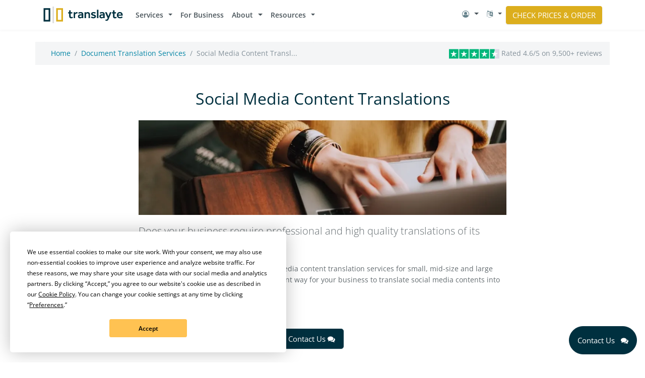

--- FILE ---
content_type: text/html; charset=UTF-8
request_url: https://translayte.com/documents/social-media-content
body_size: 14243
content:
<!DOCTYPE html>
<html lang="en">

<head>
    <!-- Preconnects -->
    <link rel="preconnect" href="https://www.google.com" />
    <link rel="preconnect" href="https://www.google.co.uk" />
    <link rel="preconnect" href="https://googleads.g.doubleclick.net" />
    <link rel="preconnect" href="https://td.doubleclick.net" />
    <link rel="preconnect" href="https://region1.analytics.google.com" />
    <link rel="preconnect" href="https://www.google-analytics.com" />
    <link rel="preconnect" href="https://assets.customer.io" />
    <link rel="preconnect" href="https://www.googletagmanager.com" />

<!-- Meta Information -->
<meta charset="utf-8">
<meta http-equiv="X-UA-Compatible" content="IE=edge">
<meta name="viewport" content="width=device-width, initial-scale=1, shrink-to-fit=no">


<!-- CSRF Token -->
<meta name="csrf-token" content="tufru36EY3BYZSxmMGZnmS2y3OjFTrAe3lCqwZxo">


<title>Social Media Content Translations</title>
<meta name="description" content="Translayte provides high quality certified translations of social media contents quickly and at attractive rates. Contact us today for a quote.">
<meta name="keywords" content="certified social media content translations, translate social media content, social media content translation">
<meta property="og:title" content="Social Media Content Translations">
<meta property="og:description" content="Translayte provides high quality certified translations of social media contents quickly and at attractive rates. Contact us today for a quote.">
<meta property="og:image" content="https://translayte.com/img/christin.jpg">
<meta property="og:type" content="website">
<meta property="og:url" content="https://translayte.com/documents/social-media-content">
<meta property="og:site_name" content="Translayte">
<meta name="twitter:card" content="summary">


<script type="application/ld+json">
{
	"@context": "http://schema.org/",
	"@type": "WebPage",
    "name" : "Social Media Content Translations",
	"speakable":
	{
    	"@type": "SpeakableSpecification",
    	"xpath": [
        	"/html/head/title",
            "/html/head/meta[@name='description']/@content"
    	]
	},
	"url": "https://translayte.com/documents/social-media-content"
}
</script>


                                        <meta http-equiv="content-language" content="en-gb">
                                                                                                                                                


<link rel="alternate" hreflang="x-default" href="https://translayte.com/documents/social-media-content" />

    
            <meta name="robots" content="follow, index">
    
<script type="application/ld+json">
{
    "@context": "http://schema.org",
    "@type": "Product",
    "name": "Social Media Content Translations",
    "url": "https://translayte.com/documents/social-media-content",
    "description":"Translayte provides high quality certified translations of social media contents quickly and at attractive rates. Contact us today for a quote.",
    "image": [
        "https://translayte.com/img/christin.jpg"
    ],
    "logo": "https://translayte.com/img/logo.svg",
    "sku":"44",
    "mpn":"44",
    "brand": {
        "@type": "Brand",
        "logo": "https://translayte.com/img/translayte-whatsapp-logo.webp",
        "name": "Translayte",
        "description": "Translayte is a leading provider of professional and certified translation services. We translate, edit and certify thousands of documents monthly, ensuring that our clients are able to complete applications successfully or communicate effectively.",
        "url": "https://translayte.com",
        "sameAs": [
            "https://www.facebook.com/translayte/",
            "https://instagram.com/translayteofficial",
            "https://www.linkedin.com/company/translayte"
        ]
    },
    "offers": [
      {
        "@type": "Offer",
        "url": "https://translayte.com/documents/social-media-content",
        "itemCondition": "https://schema.org/NewCondition",
        "availability": "https://schema.org/InStock",
        "price": "31.75",
        "priceCurrency": "USD",
        "priceValidUntil": "2025-01-01",
        "areaServed": {
            "@type": "Country",
            "name": "US"
        }
      },
      {
        "@type": "Offer",
        "url": "https://translayte.com/documents/social-media-content",
        "itemCondition": "https://schema.org/NewCondition",
        "availability": "https://schema.org/InStock",
        "price": "27.50",
        "priceCurrency": "USD",
        "priceValidUntil": "2025-01-01",
        "areaServed": {
            "@type": "Country",
            "name": "United States"
        }
      },
      {
        "@type": "Offer",
        "url": "https://translayte.com/documents/social-media-content",
        "itemCondition": "https://schema.org/NewCondition",
        "availability": "https://schema.org/InStock",
        "price": "30",
        "priceCurrency": "GBP",
        "priceValidUntil": "2025-01-01",
        "areaServed": {
          "@type": "Country",
          "name": "United Kingdom"
        }
      },
      {
        "@type": "Offer",
        "url": "https://translayte.com/documents/social-media-content",
        "itemCondition": "https://schema.org/NewCondition",
        "availability": "https://schema.org/InStock",
        "price": "67.5",
        "priceCurrency": "AUD",
        "priceValidUntil": "2025-01-01",
        "areaServed": {
          "@type": "Country",
          "name": "Australia"
        }
      },
      {
        "@type": "Offer",
        "url": "https://translayte.com/documents/social-media-content",
        "itemCondition": "https://schema.org/NewCondition",
        "availability": "https://schema.org/InStock",
        "price": "54.95",
        "priceCurrency": "CAD",
        "priceValidUntil": "2025-01-01",
        "areaServed": {
          "@type": "Country",
          "name": "Canada"
        }
      },
      {
        "@type": "Offer",
        "url": "https://translayte.com/documents/social-media-content",
        "itemCondition": "https://schema.org/NewCondition",
        "availability": "https://schema.org/InStock",
        "price": "54.95",
        "priceCurrency": "EUR",
        "priceValidUntil": "2025-01-01",
        "areaServed": [
            {
                "@type": "Country",
                "name": "Spain"
            },
            {
                "@type": "Country",
                "name": "Italy"
            },
            {
                "@type": "Country",
                "name": "Germany"
            },
            {
                "@type": "Country",
                "name": "France"
            },
            {
                "@type": "Country",
                "name": "Netherlands"
            },
            {
                "@type": "Country",
                "name": "Portugal"
            },
            {
                "@type": "Country",
                "name": "Switzerland"
            },
            {
                "@type": "Country",
                "name": "Austria"
            }
        ]
      }
    ],
    "review": {
        "@type": "Review",
        "reviewRating": {
            "@type": "Rating",
            "ratingValue": "5"
        },
        "author": {
            "@type": "Person",
            "name": "Nicky M."
        },
        "reviewBody": "What you provided is absolutely perfect and resolves our issue , more so as we were let down by quality and content of a previous translator that my wife had used."
    },
    "aggregateRating": {
      "@type": "AggregateRating",
      "ratingValue": "4.7",
      "worstRating": "1",
      "bestRating": "5",
      "reviewCount": "5735",
      "ratingCount": "5735",
      "url": "https://uk.trustpilot.com/review/translayte.com"
    }
  }
</script>

<link href="https://cdnjs.cloudflare.com/ajax/libs/font-awesome/4.7.0/css/font-awesome.min.css" rel="preload" as="style" onload="this.onload=null;this.rel='stylesheet'">
<noscript><link href="https://cdnjs.cloudflare.com/ajax/libs/font-awesome/4.7.0/css/font-awesome.min.css" rel="stylesheet"></noscript>
    <script type="application/ld+json">
  {
    "@context": "https://schema.org/",
    "@type": "OnlineStore",
    "image": "https://translayte.com/img/translayte-whatsapp-logo.webp",
    "logo": "https://translayte.com/img/logo.svg",
    "telephone": "0208 629 1290",
    "legalName": "BDXL Ltd",
    "address": {
      "@type": "PostalAddress",
      "addressLocality": "London",
      "addressCountry": "GB",
      "postalCode": "N1 7GU",
      "streetAddress": "20 - 22 Wenlock Road"
    },
    "name": "Translayte",
    "email": "hello@translayte.com",
    "description": "Business &amp; Certified Translation Services",
    "aggregateRating": {
      "@type": "AggregateRating",
      "ratingValue": "4.7",
      "worstRating": "1",
      "bestRating": "5",
      "reviewCount": "5735",
      "ratingCount": "5735",
      "url": "https://uk.trustpilot.com/review/translayte.com"
    },
    "foundingDate": "2018-07-01",
    "vatID": "GB119597575",
    "contactPoint": {
      "@type": "ContactPoint",
      "email": "hello@translayte.com",
      "contactType": "Translayte Team",
      "url":"https://translayte.com"
    },
    "founder": {
      "@type": "Person",
      "name": "Tayo Ademolu",
      "jobTitle": "Founder and CEO",
      "worksFor": "Translayte",
      "url": "https://translayte.com/about-us",
      "sameAs": [
        "https://www.linkedin.com/in/tymolls"
      ]
    },    
    "areaServed": [
      {
        "@type": "Country",
        "name": "United States"
      },
      {
        "@type": "Country",
        "name": "Canada"
      },
      {
        "@type": "Country",
        "name": "Germany"
      },
      {
        "@type": "Country",
        "name": "France"
      },
      {
        "@type": "Country",
        "name": "Australia"
      },
      {
        "@type": "Country",
        "name": "United Kingdom"
      },
      {
        "@type": "Country",
        "name": "Spain"
      },
      {
        "@type": "Country",
        "name": "Italy"
      },
      {
        "@type": "Country",
        "name": "Netherlands"
      },
      {
        "@type": "Country",
        "name": "Portugal"
      },
      {
        "@type": "Country",
        "name": "Switzerland"
      },
      {
        "@type": "Country",
        "name": "Austria"
      },
      {
        "@type": "Country",
        "name": "Belgium"
      },
      {
        "@type": "Country",
        "name": "Brazil"
      },
      {
        "@type": "Country",
        "name": "UAE"
      }
    ]
  }
  </script>
  
    
    <script src="https://challenges.cloudflare.com/turnstile/v0/api.js" async defer></script>

    <!-- Styles -->
    <link rel="preload" as="style" href="https://translayte.com/build/assets/blog-C6t4IEi_.css" /><link rel="stylesheet" href="https://translayte.com/build/assets/blog-C6t4IEi_.css" /> 
    <link rel="canonical" href="https://translayte.com/documents/social-media-content" />
        <!-- Google Tag Manager -->
    <script defer>
        (function(w,d,s,l,i){w[l]=w[l]||[];w[l].push({'gtm.start':
        new Date().getTime(),event:'gtm.js'});var f=d.getElementsByTagName(s)[0],
        j=d.createElement(s),dl=l!='dataLayer'?'&l='+l:'';j.async=true;j.src=
        'https://www.googletagmanager.com/gtm.js?id='+i.replace(/\s/g, '')+dl;f.parentNode.insertBefore(j,f);
        })(window,document,'script','dataLayer', 'GTM-MKN2K3N');
    </script>
    <!-- End Google Tag Manager -->
    </head>

<body class="bg-white">
        <!-- Google Tag Manager (noscript) -->
    <noscript>
        <iframe src="https://www.googletagmanager.com/ns.html?id=GTM-MKN2K3N" height="0" width="0" style="display:none;visibility:hidden"> </iframe>
    </noscript>
    <!-- End Google Tag Manager (noscript) -->
    
    <div id="app">
            <div>
                <!-- Navigation -->
                                    <nav class="navbar sticky-top navbar-light navbar-expand-lg navbar-spark">
    <div class="container">
        <a class="navbar-brand" href="/">
    <img class="d-sm-none d-lg-block" src="/img/logo.svg" width="160" height="33">
    <img class="d-none d-sm-block d-lg-none" src="/img/logo-icon.svg" width="40" height="34">
</a>        <button class="navbar-toggler" type="button" data-toggle="collapse" data-target="#navbarSupportedContent" aria-controls="navbarSupportedContent"
                aria-expanded="false" aria-label="Toggle navigation">
            <span class="navbar-toggler-icon"></span>
        </button>
        <div id="navbarSupportedContent" class="collapse navbar-collapse">
            <ul class="navbar-nav">
                <li class="nav-item dropdown">
  <a class="nav-link dropdown-toggle" href="#" id="navbarDropdownMenuLink" data-toggle="dropdown" aria-haspopup="true" aria-expanded="false">
    Services
  </a>
  <div class="dropdown-menu" aria-labelledby="navbarDropdownMenuLink">
    <a class="dropdown-item" href="https://translayte.com/certified-translations" title="Certified &amp; Official Translations">Certified Translations <br><span class="small text-muted">Translation with certification for official use</span></a>
    <a class="dropdown-item" href="https://translayte.com/professional-translations" title="Professional Translation Services">Professional Translations<br><span class="small text-muted">Translate documents for business use</span></a>
    <div class="dropdown-divider"></div>
    <a class="dropdown-item" href="https://translayte.com/languages" title="Langauge Translations">Languages</a>
    <a class="dropdown-item" href="https://translayte.com/documents" title="Document Translations">Documents</a>
  </div>
</li>
<li class="nav-item">
  <a class="nav-link" href="https://translayte.com/partner-with-us" title="Partner With Us">For Business</a>
</li>
<li class="nav-item dropdown">
  <a class="nav-link dropdown-toggle" href="#" id="navbarDropdownMenuLink" data-toggle="dropdown" aria-haspopup="true" aria-expanded="false">
    About
  </a>
  <div class="dropdown-menu" aria-labelledby="navbarDropdownMenuLink">
    <a class="dropdown-item" href="https://translayte.com/about-us" title="About Translayte">About Us</a>
    <a class="dropdown-item" href="/vendors/join-us" title="Translator Jobs">Work With Us</a>
    <a class="dropdown-item" href="/refer-us" title="Refer Us">Refer Us</a>
    <a class="dropdown-item" href="/contact" title="Contact Translayte">Contact</a>
  </div>
</li>
<li class="nav-item dropdown">
  <a class="nav-link dropdown-toggle" href="#" id="navbarDropdownMenuLink" data-toggle="dropdown" aria-haspopup="true" aria-expanded="false">
    Resources
  </a>
  <div class="dropdown-menu" aria-labelledby="navbarDropdownMenuLink">
    <a class="dropdown-item" href="https://translayte.com/blog">Blog</a>
    <a class="dropdown-item" href="https://translayte.com/travel-advisory" title="Travel Advisory">Travel Advisory</a>
    <a class="dropdown-item" href="/partner-directories" title="Partner Directory">Partner Directory</a>
    
  </div>
</li>
                       
            </ul>            
            <ul class="navbar-nav ml-auto">
                
                <li class="nav-item dropdown">
                  <a class="d-block d-md-flex nav-link dropdown-toggle" href="#" id="navbarDropdownMenuLink" data-toggle="dropdown" aria-haspopup="true" aria-expanded="false">
                    <i class="fa fa-user-circle-o my-1 text-dark"></i> <span class="d-inline-block d-sm-none">&nbsp;Account</span>
                  </a>
                  <div class="dropdown-menu" aria-labelledby="navbarDropdownMenuLink">
                    <a class="dropdown-item" href="/login" title="Login">Login</a>
                    <a class="dropdown-item" href="/register" title="Register">Create Account</a>
                    <a class="dropdown-item" href="/accounts/create" title="Create Business Account">Create Business Account</a>
                  </div>
                </li>                            
                <li class="nav-item dropdown">
    <a href="#" class="d-block d-md-flex nav-link dropdown-toggle" id="dropdownMenuButton" data-toggle="dropdown"
       aria-haspopup="true" aria-expanded="false">                        
        <i class="fa fa-language my-1 text-dark"></i> <span class="d-inline-block d-sm-none">&nbsp;en</span>        
    </a>
    <div class="dropdown-menu dropdown-menu-right" aria-labelledby="dropdownMenuButton">
                  
                                                        <a class="dropdown-item" href="/lang/es">
                    <img src="/img/flags/ES.png" class="mr-1 rounded" width="20px">
                    <span class="pt-2">Español</span>
                </a>
                                                <a class="dropdown-item" href="/lang/de">
                    <img src="/img/flags/DE.png" class="mr-1 rounded" width="20px">
                    <span class="pt-2">Deutsch</span>
                </a>
                                                <a class="dropdown-item" href="/lang/fr">
                    <img src="/img/flags/FR.png" class="mr-1 rounded" width="20px">
                    <span class="pt-2">Français</span>
                </a>
                                                <a class="dropdown-item" href="/lang/nl">
                    <img src="/img/flags/NL.png" class="mr-1 rounded" width="20px">
                    <span class="pt-2">Nederlands</span>
                </a>
                                                <a class="dropdown-item" href="/lang/pt">
                    <img src="/img/flags/PT.png" class="mr-1 rounded" width="20px">
                    <span class="pt-2">Português</span>
                </a>
                                                <a class="dropdown-item" href="/lang/it">
                    <img src="/img/flags/IT.png" class="mr-1 rounded" width="20px">
                    <span class="pt-2">Italiano</span>
                </a>
                          
    </div>
</li>                                    <li class="nav-item">
                        <a href="/orders/create" class="btn btn-success text-uppercase" role="button">Check Prices &amp; Order</a>
                    </li>
                                   
            </ul>
        </div>
    </div>
</nav>                
                <!-- Main Content -->
                <main class="pt-4 bg-white">
                    
<section class="mb-5 mb-lg-0">
	<div class="container bg-light pb-0">
		<div class="row justify-content-end">
			<div class="col-lg-6">
				<nav aria-label="breadcrumb">
					<ol class="breadcrumb bg-light mb-0">
					  <li class="breadcrumb-item"><a href="https://translayte.com/">Home</a></li>
                                              <li class="breadcrumb-item"><a href="https://translayte.com/documents" title="Document Translation Services">Document Translation Services</a></li>
                        <li class="breadcrumb-item active" aria-current="page">Social Media Content Transl...</li>
                      					  					</ol>
				</nav>
			</div>
			<div class="col-lg-6 align-self-center text-right">
				<a class="text-decoration-none" href="https://uk.trustpilot.com/review/translayte.com" target="_blank">
    <img src="/img/stars-4.5.svg" alt="Translayte Reviews Icon" width="100" height="20">
            <span class="text-muted">Rated 4.6/5 on 9,500+ reviews</span>
    </a>			</div>

		</div>		
	</div>
</section>

<script type="application/ld+json">
	{
		"@context": "https://schema.org",
		"@type": "BreadcrumbList",
		"itemListElement": [
			{
				"@type": "ListItem",
				"position": 1,
				"name": "Home",
				"item": "https://translayte.com/"
			},
			{
				"@type": "ListItem",
				"position": 2,
				"name": "Document Translation Services",
				"item": "https://translayte.com/documents"
			},
			{
				"@type": "ListItem",
				"position": 3,
				"name": "Social Media Content Translations",
				"item": "https://translayte.com/documents/social-media-content"
			}		]
	}
</script>

<section class="p-lg-5 p-md-3 mb-2">
    <div class="container">
        <h1 class="h2 text-center">
                            Social Media Content Translations
                    </h1>
        <div class="row justify-content-center">
            <div class="col-lg-8">
                <img width="730" height="187" src="/img/christin.webp" class="img-fluid w-100 my-3">
                                    <p class="lead">Does your business require professional and high quality translations of its social media content?</p>
    <p>Translayte is a leading provider of social media content translation services for small, mid-size and large businesses globally. We provide a convenient way for your business to translate social media contents into and from over 130 languages.</p>

                            </div>
            <div class="col-lg-8 my-3">
                <ul class="list-inline" v-cloak>
                    <li class="list-inline-item mr-5">
                        <img src="/img/icons/pricing-tag.svg" width="25" height="25" class="img-fluid">
                        Pricing from {{ (pricing.service[1].fee + pricing.service[1].professional_fee[1]) * exchangeRate | dynamicCurrency(chargeCurrency.code, chargeCurrency.symbol) }}
                        $0.05
                        /
                        word
                    </li>
                    <li class="list-inline-item mr-5">
                        <img src="/img/icons/fast-delivery-icon.svg" width="25" height="25" class="img-fluid"> Delivery from 12 hours</strong>
                    </li>
                    <li class="list-inline-item">
                        <img src="/img/icons/time-management.svg" width="25" height="25" class="img-fluid"> 24/7 Support &amp; Delivery
                    </li>
                </ul>
            </div>
            <div class="col-lg-8 my-3">
                <a role="button" href="/orders/create?serviceId=2" class="btn btn-lg btn-success text-uppercase">Get an Instant Quote <i class="fa fa-chevron-circle-right"></i></a>
                <span class="lead mx-3">or</span>
                <a role="button" href="javascript:;" class="open-contact-modal-lead btn btn-lg btn-dark">Contact Us <i class="fa fa-comments"></i></a>
            </div>
        </div>
    </div>
</section>

<section class="mt-3 mt-sm-0 pb-sm-4 text-center d-none d-sm-block">
    <div class="container">
        <div class="row justify-content-center">
            <div class="col-md-4 col-lg-4 align-items-stretch">
                <div class="card">                      
                  <div class="card-body">
                    <img src="/img/icons/fast-delivery.svg" class="img-fluid w-50 mb-3">
                    <h5 class="card-title">Faster Delivery</h5>
                    <p class="card-text">Go global faster by leveraging AI, Automation and pool of over 8,000 professional, specialist translators.</p>
                  </div>
                </div>
            </div>
            <div class="col-md-4 col-lg-4 align-items-stretch">
                <div class="card">                     
                  <div class="card-body">
                    <img src="/img/icons/loading.svg" class="img-fluid w-50 mb-3">
                    <h5 class="card-title">Smoother Process</h5>
                    <p class="card-text">Bring all your team members together, and work collaboratively with our dedicated team, on one platform.</p>
                  </div>
                </div>
            </div>
            <div class="col-md-4 col-lg-4 align-items-stretch">
                <div class="card">                      
                  <div class="card-body">
                    <img src="/img/icons/winner-reward.svg" class="img-fluid w-75 mb-2">
                    <h5 class="card-title">Measurably Better</h5>
                    <p class="card-text">Obtain better quality services with our subject matter expertise, quality assurance and comprehensive review process.</p>
                  </div>
                </div>
            </div>
        </div>
    </div>
</section>
<section class="py-5 px-3 p-sm-5 mt-5 text-center bg-secondary">
  <h3 class="mb-sm-3 mt-4">Trusted by leading businesses &amp; law firms.</h3>
    <div class="partners mb-3 d-flex flex-wrap justify-content-center">
                
        <img class="img-fluid p-2" src="/img/logos/baker_mckenzie.svg" loading="lazy" width="170px" height="68px">
        <img class="img-fluid p-2 mr-2" src="/img/logos/kpmg_logo.svg" loading="lazy" width="170px" height="68px">
        <img class="img-fluid p-3 mr-2" src="/img/logos/cips-logo.webp" loading="lazy" width="150px" height="56px">
        <img class="img-fluid p-2 mr-2" src="/img/logos/fidelity_logo.svg" loading="lazy" width="170px" height="68px">                
        <img class="align-self-center img-fluid" src="/img/logos/hellotax-logo.svg" loading="lazy" width="131px" height="52px">
        <img class="img-fluid p-3 mr-2" src="/img/logos/tui_logo.svg" loading="lazy" width="150px" height="60px">
        
    </div>   
    <p class="lead">... Plus over 85,000 businesses and individuals globally.</p> 
    <a class="text-decoration-none" href="https://uk.trustpilot.com/review/translayte.com" target="_blank">
    <img src="/img/stars-4.5.svg" alt="Translayte Reviews Icon" width="100" height="20">
            <span class="text-muted">Rated 4.6/5 on 9,500+ reviews</span>
    </a>      
</section>


<section id="professionalServices" class="d-none d-lg-block py-5 px-3 p-sm-5 my-5 bg-light">
  <div class="container">
    <div class="py-5 text-center">
      <h4>Areas Covered</h4>
        <p class="text lead my-3">We provide professional translations in different fields, using specialist translators, to guarantee the best quality.</p>
        <div class="d-flex justify-content-center mt-4">
          <a class="text-decoration-none bg-light p-2 mx-2 lead text-dark" href="https://translayte.com/professional-translations/technical-translation-services" title="Technical translation services"> <img width="80px" src="/img/icons/technical-support.svg" class="img-responsive" alt="Technical translation services"> <br> Technical</a>
          <a class="text-decoration-none bg-light p-2 mx-2 lead text-dark" href="https://translayte.com/professional-translations/legal-translation-services" title="Legal translation services"> <img width="80px" src="/img/icons/legal.svg" class="img-responsive" alt="Legal translation services"> <br>  Legal</a>
          <a class="text-decoration-none bg-light p-2 mx-2 lead text-dark" href="https://translayte.com/professional-translations/marketing-translation-services" title="Marketing translations"> <img width="80px" src="/img/icons/global-marketing.svg" class="img-responsive" alt="Marketing translations"> <br> Marketing</a>
          <a class="text-decoration-none bg-light p-2 mx-2 lead text-dark" href="https://translayte.com/professional-translations/website-translation-service" title="Website translation services"> <img width="80px" src="/img/icons/website.svg" class="img-responsive" alt="Website translation services"> <br>  Website</a>
          <a class="text-decoration-none bg-light p-2 mx-2 lead text-dark" href="https://translayte.com/professional-translations/ecommerce-translation" title="e-commerce translation services"> <img width="80px" src="/img/icons/ecommerce.svg" class="img-responsive" alt="e-commerce translation services"> <br>  e-Commerce</a>
          <a class="text-decoration-none bg-light p-2 mx-2 lead text-dark" href="https://translayte.com/professional-translations/medical-translation-services" title="Medical translation services"> <img width="80px" src="/img/icons/medical-sign.svg" class="img-responsive" alt="Website translation services"> <br>  Medical</a>      
        </div>
    </div>
  </div>
</section>

<section class="p-lg-5 p-md-3">
    <div class="container">
      <div class="row justify-content-center text-center">
        <div class="col-12">
          <h3 class="my-5 text-center">Professional Translation Pricing</h3>  
        </div>
        
        <div class="col-md-6 col-lg-4 align-items-stretch">
          <div class="card border border-secondary bg-white rounded">
            <div class="card-body">
            <h5 class="card-title">Standard</h5><hr>
            <h6 class="card-subtitle lead mb-2 text-muted">
                From
                $0.05
                /
                word
            </h6>
              <p class="card-text"><span class="font-weight-bold">Ideal for</span> translation of general content for internal use, support or e-commerce.</p>
              <dl class="row small pb-0 mb-0 text-left">
                <dt class="col-sm-5">Translator</dt>
                <dd class="col-sm-7">Native Speaking Translator</dd>                
              </dl>             
            </div>              
          </div>
        </div>
        <div class="col-md-6 col-lg-4 align-items-stretch">
          <div class="card border border-success bg-white rounded">
            <div class="card-body">
            <h5 class="card-title text-success">Professional</h5><hr>
            <h6 class="card-subtitle lead mb-2 text-muted">
                From
                $0.10
                /
                word
            </h6>
              <p class="card-text"><span class="font-weight-bold">Ideal for</span> translation of standard business and technical documents, websites and software.</p>
              <dl class="row small pb-0 mb-0 text-left">
                <dt class="col-sm-5">Translator</dt>
                <dd class="col-sm-7">Expert Translator</dd>                
                <dt class="col-sm-5">Proofreader</dt>
                <dd class="col-sm-7">Included <i class="fa fa-check-circle-o text-success"></i> </dd>
                <dt class="col-sm-5">Desktop Publishing</dt>
                <dd class="col-sm-7">On Request</dd>                                 
              </dl> 
            </div>            
          </div>
        </div>
        <div class="col-md-6 col-lg-4 align-items-stretch">
          <div class="card border border-dark bg-white rounded">
            <div class="card-body">
            <h5 class="card-title text-dark">Specialist</h5><hr>
            <h6 class="card-subtitle lead mb-2 text-muted">
                From
                $0.15
                /
                word
            </h6>
              <p class="card-text"><span class="font-weight-bold">Ideal for</span> professional translation of marketing, legal or medical documents that require a specialist translator with domain expertise.</p>
              <dl class="row small pb-0 mb-0 text-left">
                <dt class="col-sm-5">Translator</dt>
                <dd class="col-sm-7">Specialist Translator</dd>
                <dt class="col-sm-5">Proofreader</dt>
                <dd class="col-sm-7">Included <i class="fa fa-check-circle-o"></i></dd>
                <dt class="col-sm-5">Desktop Publishing</dt>
                <dd class="col-sm-7">On Request</dd>
              </dl> 
            </div>            
          </div>
        </div>
      </div>
      <div class="row text-center mb-5">
        <div class="col">
          <p class="small">The pricing above excludes VAT (which is applicable if you are resident in the UK or EU). Additional fees may apply for urgency or professional reviews.</p>
          <a href="/orders/create?serviceId=2" class="mt-3 btn btn-success btn-lg text-uppercase">Order Your Translation <i class="fa fa-chevron-circle-right"></i></a>          
        </div>
      </div>      
    </div>
  </section>

<section class="p-lg-5 p-md-3">
  <div class="container">
      <div class="row justify-content-center">
          <div class="col-lg-8 offset-lg-1 align-self-center text-center">
              <h2 class="mt-5 mt-lg-0">More reasons to use us</h2>
              <p class="lead mt-3">Whatever the service you need, you can be rest assured that we have the right solution for you. Here are some more reasons to choose Translayte:</p>
              <hr class="my-5">
          </div>
          <div class="col-lg-4 align-self-center d-none d-lg-block">
              <img src="/img/rubber-stamp.svg" class="img-fluid w-100 p-5" loading="lazy">
          </div>
          <div class="col-lg-8 mb-5">
              <div class="row">
                  <div class="col-6">
                      <img src="/img/icons/computer-shopping-bag.svg" class="img-fluid my-3" width="60" height="60" loading="lazy">
                      <h5>Easy Online Ordering</h5>    
                      <p>Order all our services online with ease. No need to contact us for a quote.</p>                      
                  </div>                    
                  <div class="col-6">
                      <img src="/img/icons/price-tag.svg" class="img-fluid my-3" width="60" height="60" loading="lazy">
                      <h5>Fixed &amp; Upfront Pricing</h5>
                      <p>Transparent, fixed prices for all our services. Know the cost upfront using our order form.</p>
                  </div>                    
                  <div class="col-6">
                      <img src="/img/icons/globe-clock.svg" class="img-fluid my-3" width="60" height="60" loading="lazy">
                      <h5>24/7 Support &amp; Delivery</h5>
                      <p>Round-the-clock support and delivery powered by our global team across 13 countries.</p>
                  </div>
                  <div class="col-6">
                      <img src="/img/icons/automation.svg" class="img-fluid my-3" width="60" height="60" loading="lazy">
                      <h5>Automation Powered Delivery</h5>
                      <p>Over 50% of our delivery process is automated, ensuring fast and efficient service.</p>                      
                  </div>                    
                  <div class="col-6">
                      <img src="/img/icons/languages.svg" class="img-fluid my-3" width="60" height="60" loading="lazy">
                      <h5>Multilingual Support</h5>
                      <p>AI-Powered Support available in multiple languages for seamless communication.</p>                      
                  </div>
                  <div class="col-6">
                      <img src="/img/icons/conversation.svg" class="img-fluid my-3" width="60" height="60" loading="lazy">
                      <h5>Effortless Communication</h5>
                      <p>Direct communication with your assigned translator or project manager to ensure clarity.</p>                      
                  </div>                    
                  <div class="col-6">
                      <img src="/img/icons/people.svg" class="img-fluid my-3" width="60" height="60" loading="lazy">
                      <h5>85k+ Customers Supported</h5>    
                      <p>Trusted by over 85,000 customers in 160+ countries. Experience you can rely on.</p>                      
                  </div>
                  <div class="col-6">
                      <img src="/img/icons/secure-data.svg" class="img-fluid my-3" width="60" height="60" loading="lazy">
                      <h5>Your Data, Secured</h5>
                      <p>We adopt industry-leading practices to ensure your confidential data remains secure.</p>                      
                  </div>                    
              </div>
          </div>            
      </div>
  </div>
</section>
<section class="py-5 px-3 p-sm-5 bg-light">
    <div class="container">
        <h3 class="text-center mb-3 mb-sm-5 review-text">What our customers say</h3>       
        
        <!-- Custom Reviews Carousel -->
                <div id="reviewsCarousel" class="carousel slide" data-ride="carousel" data-interval="5000">
            <div class="carousel-inner">
                                <!-- Slide 1 -->
                <div class="carousel-item active">
                    <div class="row">
                                                <div class="col-lg-4 col-md-6 mb-4 ">
                            <div class="card border-0 shadow-sm h-100 bg-white position-relative p-0">
                                                                <a href="https://share.google/blQs2o6YUIeHmlIOX" target="_blank" class="stretched-link text-decoration-none text-dark"></a>
                                                                <div class="card-body p-4">
                                    <div class="d-flex align-items-center justify-content-between mb-3">
                                        <div class="d-flex align-items-center">
                                            <img src="/img/google_g_logo.svg" 
                                                 alt="Google" 
                                                 style="height: 20px;" class="mr-2">
                                            <div style="color: #FF8C00;"><i class="fa fa-star" aria-hidden="true"></i><i class="fa fa-star" aria-hidden="true"></i><i class="fa fa-star" aria-hidden="true"></i><i class="fa fa-star" aria-hidden="true"></i><i class="fa fa-star" aria-hidden="true"></i></div>
                                        </div>
                                        <small class="text-muted">July 21, 2025</small>
                                    </div>
                                    <blockquote class="mb-3">
                                        <p class="mb-0 small">"my online order was ready in a short amount of time, even though it was an uncommon combination of languages (spanish to slovenian) other platforms would charge me double or even triple. I recommend it!"</p>
                                    </blockquote>
                                    <footer class="blockquote-footer">
                                        <cite title="Source Title">Itzel Suarez</cite>
                                    </footer>
                                </div>
                            </div>
                        </div>
                                                <div class="col-lg-4 col-md-6 mb-4 ">
                            <div class="card border-0 shadow-sm h-100 bg-white position-relative p-0">
                                                                <a href="https://www.trustpilot.com/reviews/68771a9b2e81367476659be4" target="_blank" class="stretched-link text-decoration-none text-dark"></a>
                                                                <div class="card-body p-4">
                                    <div class="d-flex align-items-center justify-content-between mb-3">
                                        <div class="d-flex align-items-center">
                                            <img src="/img/trustpilot.svg" 
                                                 alt="Trustpilot" 
                                                 style="height: 20px;" class="mr-2">
                                            <div style="color: #00B67A;"><i class="fa fa-star" aria-hidden="true"></i><i class="fa fa-star" aria-hidden="true"></i><i class="fa fa-star" aria-hidden="true"></i><i class="fa fa-star" aria-hidden="true"></i><i class="fa fa-star" aria-hidden="true"></i></div>
                                        </div>
                                        <small class="text-muted">July 18, 2025</small>
                                    </div>
                                    <blockquote class="mb-3">
                                        <p class="mb-0 small">"The experience was really quick and smooth. I had a hiccup where I updated a non-complete document and all I had to do was upload a new one and notify my translator through the messaging platform provided by Translayte. Moreover, this was the most affordable platform I could find! Thanks Translate Team!"</p>
                                    </blockquote>
                                    <footer class="blockquote-footer">
                                        <cite title="Source Title">Olivia</cite>
                                    </footer>
                                </div>
                            </div>
                        </div>
                                                <div class="col-lg-4 col-md-6 mb-4 ">
                            <div class="card border-0 shadow-sm h-100 bg-white position-relative p-0">
                                                                <a href="https://www.trustpilot.com/reviews/6877482edbe6ea803722ecf0" target="_blank" class="stretched-link text-decoration-none text-dark"></a>
                                                                <div class="card-body p-4">
                                    <div class="d-flex align-items-center justify-content-between mb-3">
                                        <div class="d-flex align-items-center">
                                            <img src="/img/trustpilot.svg" 
                                                 alt="Trustpilot" 
                                                 style="height: 20px;" class="mr-2">
                                            <div style="color: #00B67A;"><i class="fa fa-star" aria-hidden="true"></i><i class="fa fa-star" aria-hidden="true"></i><i class="fa fa-star" aria-hidden="true"></i><i class="fa fa-star" aria-hidden="true"></i><i class="fa fa-star" aria-hidden="true"></i></div>
                                        </div>
                                        <small class="text-muted">July 18, 2025</small>
                                    </div>
                                    <blockquote class="mb-3">
                                        <p class="mb-0 small">"Fast &amp; Efficient. My translation was delivered within hours of submitting my doc - excellent, speedy service!"</p>
                                    </blockquote>
                                    <footer class="blockquote-footer">
                                        <cite title="Source Title">Julieta Cuneo</cite>
                                    </footer>
                                </div>
                            </div>
                        </div>
                                            </div>
                </div>
                                <!-- Slide 2 -->
                <div class="carousel-item ">
                    <div class="row">
                                                <div class="col-lg-4 col-md-6 mb-4 ">
                            <div class="card border-0 shadow-sm h-100 bg-white position-relative p-0">
                                                                <a href="https://share.google/FgGX7Zatr38TJKyEF" target="_blank" class="stretched-link text-decoration-none text-dark"></a>
                                                                <div class="card-body p-4">
                                    <div class="d-flex align-items-center justify-content-between mb-3">
                                        <div class="d-flex align-items-center">
                                            <img src="/img/google_g_logo.svg" 
                                                 alt="Google" 
                                                 style="height: 20px;" class="mr-2">
                                            <div style="color: #FF8C00;"><i class="fa fa-star" aria-hidden="true"></i><i class="fa fa-star" aria-hidden="true"></i><i class="fa fa-star" aria-hidden="true"></i><i class="fa fa-star" aria-hidden="true"></i><i class="fa fa-star" aria-hidden="true"></i></div>
                                        </div>
                                        <small class="text-muted">July 18, 2025</small>
                                    </div>
                                    <blockquote class="mb-3">
                                        <p class="mb-0 small">"I had a fantastic experience with Translayte! The team is professional, responsive, and delivered high-quality translations with impressive accuracy and attention to detail. I truly appreciated their clear communication and commitment to excellence. Highly recommended for anyone needing certified translations!"</p>
                                    </blockquote>
                                    <footer class="blockquote-footer">
                                        <cite title="Source Title">Rachel &amp; Ricardo</cite>
                                    </footer>
                                </div>
                            </div>
                        </div>
                                                <div class="col-lg-4 col-md-6 mb-4 ">
                            <div class="card border-0 shadow-sm h-100 bg-white position-relative p-0">
                                                                <a href="https://www.trustpilot.com/reviews/687719e22b10426fcab8964c" target="_blank" class="stretched-link text-decoration-none text-dark"></a>
                                                                <div class="card-body p-4">
                                    <div class="d-flex align-items-center justify-content-between mb-3">
                                        <div class="d-flex align-items-center">
                                            <img src="/img/trustpilot.svg" 
                                                 alt="Trustpilot" 
                                                 style="height: 20px;" class="mr-2">
                                            <div style="color: #00B67A;"><i class="fa fa-star" aria-hidden="true"></i><i class="fa fa-star" aria-hidden="true"></i><i class="fa fa-star" aria-hidden="true"></i><i class="fa fa-star" aria-hidden="true"></i><i class="fa fa-star" aria-hidden="true"></i></div>
                                        </div>
                                        <small class="text-muted">July 18, 2025</small>
                                    </div>
                                    <blockquote class="mb-3">
                                        <p class="mb-0 small">"Super on time, even before the expected date. Great quality, professional translation and super friendly customer center. Apparently the cheapest service among the ones I looked up online."</p>
                                    </blockquote>
                                    <footer class="blockquote-footer">
                                        <cite title="Source Title">Davide Lavista</cite>
                                    </footer>
                                </div>
                            </div>
                        </div>
                                                <div class="col-lg-4 col-md-6 mb-4 ">
                            <div class="card border-0 shadow-sm h-100 bg-white position-relative p-0">
                                                                <a href="https://share.google/f12AYZefP7iTjqUeA" target="_blank" class="stretched-link text-decoration-none text-dark"></a>
                                                                <div class="card-body p-4">
                                    <div class="d-flex align-items-center justify-content-between mb-3">
                                        <div class="d-flex align-items-center">
                                            <img src="/img/google_g_logo.svg" 
                                                 alt="Google" 
                                                 style="height: 20px;" class="mr-2">
                                            <div style="color: #FF8C00;"><i class="fa fa-star" aria-hidden="true"></i><i class="fa fa-star" aria-hidden="true"></i><i class="fa fa-star" aria-hidden="true"></i><i class="fa fa-star" aria-hidden="true"></i><i class="fa fa-star" aria-hidden="true"></i></div>
                                        </div>
                                        <small class="text-muted">July 14, 2025</small>
                                    </div>
                                    <blockquote class="mb-3">
                                        <p class="mb-0 small">"I would have to say the team at Translayte went above and beyond my expectation,i explained that i had run out of time with a visa application and i needed a translation and notarization of a canadian document,they selected a canadian translator and a notary and completed everything in one day,the service was fast and affordable,highly reccomend Translayte"</p>
                                    </blockquote>
                                    <footer class="blockquote-footer">
                                        <cite title="Source Title">Chris Hayes</cite>
                                    </footer>
                                </div>
                            </div>
                        </div>
                                            </div>
                </div>
                            </div>
            
                        <!-- Carousel Controls -->
            <a class="carousel-control-prev" href="#reviewsCarousel" role="button" data-slide="prev" style="width: 5%;">
                <span class="carousel-control-prev-icon" aria-hidden="true"></span>
                <span class="sr-only">Previous</span>
            </a>
            <a class="carousel-control-next" href="#reviewsCarousel" role="button" data-slide="next" style="width: 5%;">
                <span class="carousel-control-next-icon" aria-hidden="true"></span>
                <span class="sr-only">Next</span>
            </a>
            
            <!-- Indicators -->
            <ol class="carousel-indicators">
                                <li data-target="#reviewsCarousel" data-slide-to="0" class="active"></li>
                                <li data-target="#reviewsCarousel" data-slide-to="1" class=""></li>
                            </ol>
                    </div>
                
        <!-- Review Summary -->
        <div class="text-center mt-4">
            <div class="row justify-content-center">
                <div class="col-lg-8 col-12">
                    <div class="d-flex flex-column flex-sm-row justify-content-center align-items-center">
                        <a href="https://uk.trustpilot.com/review/translayte.com" class="d-flex align-items-center text-decoration-none mb-3 mb-sm-0 mr-sm-4 w-100 w-sm-auto justify-content-center justify-content-sm-start" target="_blank">
                            <img src="/img/trustpilot.svg" alt="Trustpilot" style="height: 20px;" class="mr-2 flex-shrink-0">
                            <div class="d-flex align-items-center">
                                <span style="color: #00B67A;" class="mr-2 flex-shrink-0">
                                    <i class="fa fa-star" aria-hidden="true"></i>
                                    <i class="fa fa-star" aria-hidden="true"></i>
                                    <i class="fa fa-star" aria-hidden="true"></i>
                                    <i class="fa fa-star" aria-hidden="true"></i>
                                    <i class="fa fa-star" aria-hidden="true"></i>
                                </span>
                                <small class="text-muted d-none d-sm-inline">4.6/5 (9,500+ reviews as of 07/2025)</small>
                                <small class="text-muted d-sm-none">4.6/5</small>
                            </div>
                        </a>
                        <a href="https://g.page/r/CZy1EL_IljLmEB0/review" class="d-flex align-items-center text-decoration-none w-100 w-sm-auto justify-content-center justify-content-sm-start" target="_blank">
                            <img src="/img/google_g_logo.svg" alt="Google" style="height: 20px;" class="mr-2 flex-shrink-0">
                            <div class="d-flex align-items-center">
                                <span style="color: #FF8C00;" class="mr-2 flex-shrink-0">
                                    <i class="fa fa-star" aria-hidden="true"></i>
                                    <i class="fa fa-star" aria-hidden="true"></i>
                                    <i class="fa fa-star" aria-hidden="true"></i>
                                    <i class="fa fa-star" aria-hidden="true"></i>
                                    <i class="fa fa-star-half-o" aria-hidden="true"></i>
                                </span>
                                <small class="text-muted d-none d-sm-inline">4.5/5 on Google (900+ reviews as of 07/2025)</small>
                                <small class="text-muted d-sm-none">4.5/5</small>
                            </div>
                        </a>
                    </div>
                </div>
            </div>
        </div>
    </div>
</section>
<section class="p-md-5 p-sm-3 py-4 bg-secondary">
	<div class="container">
		<div class="row justify-content-center">
			<div class="col-md-8 col-lg-7 text-center">
				<h3 class="mb-sm-4">Get Started</h3>
				<p class="lead my-3 home-index">Get an instant quote and send us your project requirements. We have qualified translators ready at short notice.</p>
				<a role="button" href="/orders/create" class="btn btn-lg btn-success text-uppercase mt-sm-3">Check Prices &amp; Order <i class="fa fa-chevron-circle-right"></i></a><br><br>
				<p>Alternatively, <a href="javascript:;" class="open-contact-modal-lead"> <i class="fa fa-comments"></i> send us a message</a>. We promise a quick response.</p>
			</div>
		</div>
	</div>
</section>

                    <div id="contactUsCard" class="contact-us-card" style="display: none;">
    <div class="m-0 shadow card">
        <div class="card-header mb-0 p-0">
            <h5 class="bg-dark p-4 rounded text-white text-center">
                Contact Us
                <button class="ml-2 toggle-contact-us-card float-right close text-white" id="hideContactUsButton" aria-label="Close"><span aria-hidden="true">&times;</span></button>
            </h5>
        </div>
        <div class="bg-white rounded-pill card-body">
            <div class="form-row">
                <div id="contactUsForm" class="col-md">
                    <div class="form-group form-row mt-3">
                        <label for="inputContactUs" class="col-sm-4 col-form-label">Locations:</label>
                        <div class="col-sm-8">
                            <select name="location" id="inputContactUs" class="form-control" required="required">
                                                                <option value="{&quot;name&quot;:&quot;Canada&quot;,&quot;code&quot;:&quot;CA&quot;,&quot;phone&quot;:&quot;587-809-6457&quot;,&quot;sms&quot;:&quot;587-809-6457&quot;,&quot;whatsapp&quot;:&quot;447480780705&quot;,&quot;address&quot;:&quot;22 Frederick St Suite 700, &lt;br&gt;Kitchener, ON N2H 6M6, &lt;br&gt;Canada&quot;}">Canada</option>
                                                                <option value="{&quot;name&quot;:&quot;France&quot;,&quot;code&quot;:&quot;FR&quot;,&quot;phone&quot;:&quot;06 44 60 64 61&quot;,&quot;sms&quot;:&quot;06 44 60 64 61&quot;,&quot;whatsapp&quot;:&quot;447480780705&quot;,&quot;address&quot;:&quot;1 Boulevard Victor, &lt;br&gt;Paris, 75015, &lt;br&gt;France&quot;}">France</option>
                                                                <option value="{&quot;name&quot;:&quot;Germany&quot;,&quot;code&quot;:&quot;DE&quot;,&quot;phone&quot;:&quot;0157 35991501&quot;,&quot;sms&quot;:&quot;0157 35991501&quot;,&quot;whatsapp&quot;:&quot;447480780705&quot;,&quot;address&quot;:&quot;Edisonstra\u00dfe 63,&lt;br&gt; Berlin, 12459, &lt;br&gt;Germany&quot;}">Germany</option>
                                                                <option value="{&quot;name&quot;:&quot;Ireland&quot;,&quot;code&quot;:&quot;IE&quot;,&quot;phone&quot;:&quot;01 223 8356&quot;,&quot;whatsapp&quot;:&quot;447480780705&quot;}">Ireland</option>
                                                                <option value="{&quot;name&quot;:&quot;Spain&quot;,&quot;code&quot;:&quot;ES&quot;,&quot;phone&quot;:&quot;910 78 18 09&quot;,&quot;whatsapp&quot;:&quot;447480780705&quot;,&quot;address&quot;:&quot;Campo de las Naciones, &lt;br&gt;Ribera del Loira, 46,&lt;br&gt;Madrid, 28042, &lt;br&gt;Spain&quot;}">Spain</option>
                                                                <option value="{&quot;name&quot;:&quot;UK \/ International&quot;,&quot;code&quot;:&quot;GB&quot;,&quot;phone&quot;:&quot;0208 629 1290&quot;,&quot;sms&quot;:&quot;07480 780705&quot;,&quot;whatsapp&quot;:&quot;447480780705&quot;,&quot;address&quot;:&quot;20 - 22 Wenlock Road &lt;br&gt;London, N1 7GU &lt;br&gt;United Kingdom&quot;}">UK / International</option>
                                                                <option value="{&quot;name&quot;:&quot;United States&quot;,&quot;code&quot;:&quot;US&quot;,&quot;phone&quot;:&quot;(737) 250-0401&quot;,&quot;sms&quot;:&quot;(737) 250-0401&quot;,&quot;whatsapp&quot;:&quot;447480780705&quot;,&quot;address&quot;:&quot;12 Greenway Plaza &lt;br&gt;Houston, 77046, &lt;br&gt;USA&quot;}">United States</option>
                                                                <option value="{&quot;name&quot;:&quot;Netherlands&quot;,&quot;code&quot;:&quot;NL&quot;,&quot;phone&quot;:&quot;09701 025 4009&quot;,&quot;sms&quot;:&quot;09701 025 4009&quot;,&quot;whatsapp&quot;:&quot;447480780705&quot;}">Netherlands</option>
                                                                <option value="{&quot;name&quot;:&quot;Australia&quot;,&quot;code&quot;:&quot;AU&quot;,&quot;phone&quot;:&quot;1800 954 804&quot;,&quot;whatsapp&quot;:&quot;447480780705&quot;}">Australia</option>
                                                                <option value="{&quot;name&quot;:&quot;Brazil&quot;,&quot;code&quot;:&quot;BR&quot;,&quot;whatsapp&quot;:&quot;447480780705&quot;}">Brazil</option>
                                                            </select>
                        </div>
                    </div>

                    <div class="d-flex flex-column mt-3">
                        <div id="contactUsSelectedLocationWhatsappDiv" class="p-2 py-4 m-1 bg-green text-white rounded form-row lead" style="display: none;">
                            <div class="col-12 align-self-center">
                                <a class="text-decoration-none text-white stretched-link" target="_blank" id="contactUsSelectedLocationWhatsapp">
                                    <i class="fa fa-whatsapp"></i> Chat on WhatsApp 
                                </a>
                                <span class="badge badge-light ml-2">Recommended</span>
                            </div>
                        </div>

                        <div class="p-2 m-1 bg-light rounded form-row">
                            <div class="col-lg-5 align-self-center">
                                <i class="fa fa-envelope"></i> email:
                            </div>
                            <div class="col-lg-7 align-self-center">
                                <a id="contactUsSelectedLocationEmail" class="text-decoration-none stretched-link" href="/cdn-cgi/l/email-protection#c9a1aca5a5a689bdbba8a7baa5a8b0bdace7aaa6a4"><span class="__cf_email__" data-cfemail="543c3138383b142026353a2738352d20317a373b39">[email&#160;protected]</span></a>
                            </div>
                        </div>

                        <div id="contactUsSelectedLocationSmsDiv" class="p-2 m-1 bg-light rounded form-row" style="display: none;">
                            <div class="col-lg-5">
                                <i class="fa fa-comments"></i> Text us:
                            </div>
                            <div class="col-lg-7">
                                <a id="contactUsSelectedLocationSms"></a>
                            </div>
                        </div>

                        <div id="contactUsSelectedLocationPhoneDiv" class="p-2 m-1 bg-light rounded form-row" style="display: none;">
                            <div class="col-lg-5">
                                <i class="fa fa-phone"></i> Call us:
                            </div>
                            <div class="col-lg-7">
                                <a id="contactUsSelectedLocationPhone"></a>
                            </div>
                        </div>                        

                        <div id="contactUsSelectedLocationAddressDiv" class="p-2 m-1 bg-light rounded form-row" style="display: none;">
                            <div class="col-lg-5">
                                <i class="fa fa-map"></i> Address:
                            </div>
                            <div class="col-lg-7">
                                <div id="contactUsSelectedLocationAddress"></div>
                            </div>
                        </div>
                    </div>
                </div>
            </div>
        </div>
    </div>
</div>

<button class="toggle-contact-us-card btn btn-dark contact-button p-3 rounded-pill" id="showContactUsButton">Contact Us &nbsp; <i class="fa fa-comments"></i></button>

    <link rel="modulepreload" href="https://translayte.com/build/assets/contact-us-BD0qBNXs.js" /><script data-cfasync="false" src="/cdn-cgi/scripts/5c5dd728/cloudflare-static/email-decode.min.js"></script><script type="module" src="https://translayte.com/build/assets/contact-us-BD0qBNXs.js"></script> 
                    <div class="modal fade" id="changeCurrencyModal" tabindex="-1" role="dialog" aria-labelledby="changeCurrencyModalLabel" aria-hidden="true">
    <div class="modal-dialog  modal-dialog-centered modal-sm" role="document">
        <div class="modal-content" style="z-index: 1100 !important;">
            <div class="modal-header">
                <h5 class="modal-title" id="changeCurrencyModalLabel">Change Currency</h5>
                <button type="button" class="close" data-dismiss="modal" aria-label="Close">
                    <span aria-hidden="true">&times;</span>
                </button>
            </div>
            <div class="modal-body">
                <div class="form-group row">
                    <label for="inputEmail3" class="col-sm-4 col-form-label">Currency:</label>
                    <div class="col-sm-8">
                        <select id="changeCurrencySelect" class="form-control">
                                                            <option value="GBP">GBP - £</option>
                                                            <option value="EUR">EUR - €</option>
                                                            <option value="USD">USD - $</option>
                                                            <option value="AUD">AUD - A$</option>
                                                            <option value="CAD">CAD - CA$</option>
                                                            <option value="AED">AED - د.إ,</option>
                                                            <option value="JPY">JPY - ¥</option>
                                                            <option value="CHF">CHF - CHf</option>
                                                            <option value="PLN">PLN - zł</option>
                                                            <option value="TRY">TRY - ₺</option>
                                                            <option value="SAR">SAR - ر.س</option>
                                                            <option value="BRL">BRL - R$</option>
                                                            <option value="MXN">MXN - Mex$</option>
                                                            <option value="ILS">ILS - ₪</option>
                                                            <option value="SEK">SEK - kr</option>
                                                            <option value="HKD">HKD - HK$</option>
                                                            <option value="NZD">NZD - NZ$</option>
                                                            <option value="CNY">CNY - CN¥</option>
                                                            <option value="EGP">EGP - ج.م</option>
                                                            <option value="ZAR">ZAR - R</option>
                                                            <option value="INR">INR - ₹</option>
                                                            <option value="DKK">DKK - kr</option>
                                                            <option value="NOK">NOK - kr</option>
                                                            <option value="KRW">KRW - ₩</option>
                                                            <option value="SGD">SGD - S$</option>
                                                            <option value="TWD">TWD - NT$</option>
                                                            <option value="THB">THB - ฿</option>
                                                            <option value="VND">VND - ₫</option>
                                                            <option value="PKR">PKR - ₨</option>
                                                            <option value="MYR">MYR - RM</option>
                                                            <option value="IDR">IDR - Rp</option>
                                                            <option value="RON">RON - lei</option>
                                                            <option value="HUF">HUF - Ft</option>
                                                    </select>
                    </div>
                </div>
            </div>
            <div class="modal-footer">
                <button type="button" class="btn btn-secondary" data-dismiss="modal">Close</button>
                <button type="button" class="set-currency btn btn-success">Save</button>
            </div>
        </div>
    </div>
</div>

<footer class="footer bg-dark border-top border-white py-3">
	<div class="container">
		<section class="text-light">
            <div class="row mt-5">
                <div class="col-12 col-lg-6">
                    <h6 class="text-white">About Translayte</h6>
                    <p>Translayte is a leading provider of professional and certified translation services. We translate, edit and certify thousands of documents monthly, ensuring that our clients are able to complete applications successfully or communicate effectively.</p>
                </div>
                <div class="col-12 col-lg-6">
                    <div class="form-row">
                        <div class="col-6 col-lg-4">
                            <h6 class="text-white">Translation Services</h6>
                            <ul class="list-unstyled">
                                <li><a class="text-light" href="https://translayte.com/certified-translations">Certified Translations</a></li>
                                <li><a class="text-light" href="https://translayte.com/professional-translations">Professional Translations</a></li>
                                <li><a class="text-light" href="https://translayte.com/languages">Languages</a></li>
                                <li><a class="text-light" href="https://translayte.com/documents">Documents</a></li>
                            </ul>
                        </div>
                        <div class="col-6 col-lg-3">
                            <h6 class="text-white">Resources</h6>
                            <ul class="list-unstyled">
                                <li><a class="text-light" href="https://translayte.com/blog">Blog</a></li>
                                <li><a class="text-light" href="https://translayte.com/travel-advisory" title="Travel Advisory">Travel Advisory</a></li>
                                <li><a class="text-light" href="/partner-directories" title="Partner Directory">Partner Directory</a></li>
                                <li><a class="text-light" href="/case-studies" title="Case Studies">Case Studies</a></li>
                            </ul>
                        </div>
                        <div class="col-6 col-lg-2">
                            <h6 class="text-white">About</h6>
                            <ul class="list-unstyled">
                                <li><a class="text-light" href="https://translayte.com/about-us">About Us</a></li>
                                <li><a class="text-light" href="https://translayte.com/partner-with-us">Partners</a></li>
                                <li><a class="text-light" href="/refer-us" title="Refer Us">Refer Us</a></li>
                                <li><a class="text-light" href="/vendors/join-us">Join Us</a></li>
                                <li><a class="text-light" href="https://translayte.freshteam.com/jobs" target="_blank" title="Jobs at Translayte">Careers</a></li>
                                <li><a class="text-light" href="/contact">Contact</a></li>
                            </ul>
                        </div>
                        <div class="col-6 col-lg-3">
                            <h6 class="text-white">Legal</h6>
                            <ul class="list-unstyled">
                                <li><a class="text-light" href="https://translayte.com/terms-conditions">Terms</a></li>
                                <li><a class="text-light" href="https://translayte.com/privacy-policy">Privacy Policy</a></li>
                            </ul>
                        </div>
                    </div>
				</div>
			</div>
		</section>
        <div class="translayte-footer__contact-links">
            <ul class="nav justify-content-center">
                <li class="nav-item">
                    <a href="https://www.facebook.com/translayte" class="nav-link" target="_blank" title="Facebook"><i
                            class="fa fa-facebook fa-2x"></i></a>
                </li>
                <li class="nav-item">
                    <a href="https://www.instagram.com/translayteofficial/" class="nav-link" target="_blank" title="Instagram"><i
                            class="fa fa-instagram fa-2x"></i></a>
                </li>
                <li class="nav-item">
                    <a href="https://www.linkedin.com/company/translayte/" class="nav-link" target="_blank" title="Linkedin"><i
                            class="fa fa-linkedin fa-2x"></i></a>
                </li>
            </ul>
        </div>

		<div class="text-center">
			<small class="text-light">Copyright © BDXL Ltd. (No. 7496682). VAT No. GB119597575.</small>
			<br>
			<small>
				                                                                                <a class="mx-2" href="/lang/es">Español</a>
                                                                                <a class="mx-2" href="/lang/de">Deutsch</a>
                                                                                <a class="mx-2" href="/lang/fr">Français</a>
                                                                                <a class="mx-2" href="/lang/nl">Nederlands</a>
                                                                                <a class="mx-2" href="/lang/pt">Português</a>
                                                                                <a class="mx-2" href="/lang/it">Italiano</a>
                                    			</small>
			<br>
            <div class="d-flex justify-content-center align-items-center">
                <small>
                    <a class="show-change-currency-modal text-light text-decoration-none" href="javascript:;" data-toggle="popover" data-placement="top" data-content="Change Currency">
                        USD ($)
                        <img src="/img/change-currency.svg" width="24" height="24" class="img-fluid text-success" alt="Change Currency">
                    </a>
                </small>
                <a href="#" class="termly-display-preferences">Consent Preferences</a>
            </div>
		</div>
	</div>
</footer>

    <link rel="modulepreload" href="https://translayte.com/build/assets/footer-CoKQFHkT.js" /><link rel="modulepreload" href="https://translayte.com/build/assets/jquery-BND7R091.js" /><link rel="modulepreload" href="https://translayte.com/build/assets/vendor-DsJrDlkG.js" /><script type="module" src="https://translayte.com/build/assets/footer-CoKQFHkT.js"></script> 
                </main>
            </div>
    </div>

    <!-- Scripts -->
<script src="/js/lang.js?locale=en" defer></script>


    <!-- TrustBox script (requires app.js to be fully loaded) -->
    <script type="text/javascript">
        document.addEventListener('DOMContentLoaded', function() {
                var script = document.createElement('script');
                script.src = '//widget.trustpilot.com/bootstrap/v5/tp.widget.bootstrap.min.js';
                script.defer = true;
                document.head.appendChild(script);
            });
    </script>

<script type="text/javascript" defer>
    window.currencyConfig = {"USD":{"symbol":"$","thousandsSeparator":",","decimalSeparator":".","symbolPosition":"front","fractionCount":2,"symbolSpacing":false},"EUR":{"symbol":"\u20ac","thousandsSeparator":".","decimalSeparator":",","symbolPosition":"back","fractionCount":2,"symbolSpacing":true},"GBP":{"symbol":"\u00a3","thousandsSeparator":",","decimalSeparator":".","symbolPosition":"front","fractionCount":2,"symbolSpacing":false},"JPY":{"symbol":"\u00a5","thousandsSeparator":",","decimalSeparator":".","symbolPosition":"front","fractionCount":0,"symbolSpacing":false},"CNY":{"symbol":"CN\u00a5","thousandsSeparator":",","decimalSeparator":".","symbolPosition":"front","fractionCount":2,"symbolSpacing":false},"RUB":{"symbol":"\u20bd","thousandsSeparator":" ","decimalSeparator":",","symbolPosition":"front","fractionCount":2,"symbolSpacing":false},"INR":{"symbol":"\u20b9","thousandsSeparator":",","decimalSeparator":".","symbolPosition":"front","fractionCount":2,"symbolSpacing":false},"AUD":{"symbol":"A$","thousandsSeparator":",","decimalSeparator":".","symbolPosition":"front","fractionCount":2,"symbolSpacing":false},"CAD":{"symbol":"CA$","thousandsSeparator":",","decimalSeparator":".","symbolPosition":"front","fractionCount":2,"symbolSpacing":false},"BRL":{"symbol":"R$","thousandsSeparator":".","decimalSeparator":",","symbolPosition":"front","fractionCount":2,"symbolSpacing":true},"KRW":{"symbol":"\u20a9","thousandsSeparator":",","decimalSeparator":".","symbolPosition":"front","fractionCount":0,"symbolSpacing":false},"RON":{"symbol":"lei","thousandsSeparator":".","decimalSeparator":",","symbolPosition":"back","fractionCount":2,"symbolSpacing":true},"TRY":{"symbol":"\u20ba","thousandsSeparator":".","decimalSeparator":",","symbolPosition":"front","fractionCount":2,"symbolSpacing":true},"ZAR":{"symbol":"R","thousandsSeparator":",","decimalSeparator":".","symbolPosition":"front","fractionCount":2,"symbolSpacing":false},"AED":{"symbol":"\u062f.\u0625","thousandsSeparator":",","decimalSeparator":".","symbolPosition":"front","fractionCount":2,"symbolSpacing":false},"PLN":{"symbol":"z\u0142","thousandsSeparator":" ","decimalSeparator":",","symbolPosition":"front","fractionCount":2,"symbolSpacing":false},"ILS":{"symbol":"\u20aa","thousandsSeparator":",","decimalSeparator":".","symbolPosition":"front","fractionCount":2,"symbolSpacing":false},"IDR":{"symbol":"Rp","thousandsSeparator":".","decimalSeparator":",","symbolPosition":"front","fractionCount":2,"symbolSpacing":false},"MYR":{"symbol":"RM","thousandsSeparator":",","decimalSeparator":".","symbolPosition":"front","fractionCount":2,"symbolSpacing":false},"VND":{"symbol":"\u20ab","thousandsSeparator":".","decimalSeparator":",","symbolPosition":"front","fractionCount":0,"symbolSpacing":false},"CHF":{"symbol":"CHf","thousandsSeparator":"\u0027","decimalSeparator":".","symbolPosition":"front","fractionCount":2,"symbolSpacing":false},"SAR":{"symbol":"\u0631.\u0633","thousandsSeparator":",","decimalSeparator":".","symbolPosition":"front","fractionCount":2,"symbolSpacing":false},"MXN":{"symbol":"Mex$","thousandsSeparator":",","decimalSeparator":".","symbolPosition":"front","fractionCount":2,"symbolSpacing":false},"SEK":{"symbol":"kr","thousandsSeparator":" ","decimalSeparator":",","symbolPosition":"back","fractionCount":2,"symbolSpacing":true},"HKD":{"symbol":"HK$","thousandsSeparator":",","decimalSeparator":".","symbolPosition":"front","fractionCount":2,"symbolSpacing":false},"NZD":{"symbol":"NZ$","thousandsSeparator":",","decimalSeparator":".","symbolPosition":"front","fractionCount":2,"symbolSpacing":false},"EGP":{"symbol":"\u062c.\u0645","thousandsSeparator":",","decimalSeparator":".","symbolPosition":"front","fractionCount":2,"symbolSpacing":false},"DKK":{"symbol":"kr","thousandsSeparator":".","decimalSeparator":",","symbolPosition":"back","fractionCount":2,"symbolSpacing":true},"NOK":{"symbol":"kr","thousandsSeparator":" ","decimalSeparator":",","symbolPosition":"back","fractionCount":2,"symbolSpacing":true},"SGD":{"symbol":"S$","thousandsSeparator":",","decimalSeparator":".","symbolPosition":"front","fractionCount":2,"symbolSpacing":false},"TWD":{"symbol":"NT$","thousandsSeparator":",","decimalSeparator":".","symbolPosition":"front","fractionCount":2,"symbolSpacing":false},"THB":{"symbol":"\u0e3f","thousandsSeparator":",","decimalSeparator":".","symbolPosition":"front","fractionCount":2,"symbolSpacing":false},"PKR":{"symbol":"\u20a8","thousandsSeparator":",","decimalSeparator":".","symbolPosition":"front","fractionCount":2,"symbolSpacing":false},"CZK":{"symbol":"K\u010d","thousandsSeparator":" ","decimalSeparator":",","symbolPosition":"back","fractionCount":2,"symbolSpacing":true},"HUF":{"symbol":"Ft","thousandsSeparator":" ","decimalSeparator":",","symbolPosition":"back","fractionCount":2,"symbolSpacing":true}};
</script>
            <link rel="modulepreload" href="https://translayte.com/build/assets/bootstrap-DYfhj3Mj.js" /><link rel="modulepreload" href="https://translayte.com/build/assets/vendor-DsJrDlkG.js" /><link rel="modulepreload" href="https://translayte.com/build/assets/jquery-BND7R091.js" /><script type="module" src="https://translayte.com/build/assets/bootstrap-DYfhj3Mj.js"></script>     
    <!-- Modal -->
<div class="modal fade" id="contactModal" tabindex="-1" role="dialog" aria-labelledby="contactModal" aria-hidden="true">
    <div class="modal-dialog modal-dialog-centered" role="document">
        <div class="modal-content">
            <div class="modal-header">
                <h5 class="modal-title text-dark">
                    <span id="modalTitlePartnership" style="display: none;">Partnership Enquiry</span>
                    <span id="modalTitleLead">Request a quote</span>
                </h5>

                <button class="close" data-dismiss="modal" aria-label="Close">
                    <span aria-hidden="true">&times;</span>
                </button>
            </div>

            <div class="modal-body">
                <div class="form-row">
                    <div class="input-group mb-3 col-sm-12">
                        <div class="input-group-prepend">
                            <span class="input-group-text" id="contact-modal-user-name-addon"><i class="fa fa-user"></i></span>
                        </div>
                        <label for="contactModalUserName" class="sr-only">Your Name</label>
                        <input aria-describedby="contact-modal-user-name-addon" type="text" id="contactModalUserName" class="form-control" placeholder="Your Name" required>
                    </div>

                    <div class="mb-3 col-sm-6">
                        <div class="input-group">
                            <div class="input-group-prepend">
                                <span class="input-group-text" id="contact-modal-email-addon"><i class="fa fa-envelope"></i></span>
                            </div>
                            <label for="contactModalEmailAddress" class="sr-only">Email Address</label>
                            <input aria-describedby="contact-modal-email-addon" type="email" id="contactModalEmailAddress" class="form-control" placeholder="Your Email Address" required>
                        </div>
                    </div>

                    <div class="mb-3 col-sm-6">
                        <div class="input-group">
                            <div class="input-group-prepend">
                                <span class="input-group-text" id="contact-modal-email-addon"><i class="fa fa-phone"></i></span>
                            </div>
                            <label for="contactModalPhone" class="sr-only">Your Phone Number</label>
                            <input type="tel" id="contactModalPhone" class="form-control" placeholder="Your Phone Number" required>
                        </div>
                    </div>

                    <div id="contactModalCompanyNameForm" style="display: none;" class="input-group mb-3 col-sm-12">
                        <div class="input-group-prepend">
                            <span class="input-group-text" id="contact-modal-company-name-addon"><i class="fa fa-building-o"></i></span>
                        </div>
                        <label for="contactModalCompanyName" class="sr-only">Company Name</label>
                        <input aria-describedby="contact-modal-company-name-addon" type="text" id="contactModalCompanyName" class="form-control" placeholder="Company Name" required>
                    </div>

                    <div id="contactModalPartnershipTypeForm" style="display: none;" class="form-group mb-3 col-sm-12">
                        <label for="contactModalPartnershipType" class="sr-only">Partnership Type</label>
                        <div class="input-group">
                            <div class="input-group-prepend">
                                <span class="input-group-text">Partnership Type:</span>
                            </div>
                            <select id="contactModalPartnershipType" class="form-control">
                                <option value="affiliate">Affiliate</option>
                                <option value="api_integration">API Integration</option>
                                <option value="business_account">Business Account</option>
                                <option value="whitelabel">White Label</option>
                            </select>
                        </div>
                    </div>

                    <div class="form-group col-sm-12">
                        <label for="contactModalMessage" class="sr-only">Message</label>
                        <textarea class="form-control" id="contactModalMessage" placeholder="How can we help you" rows="3"></textarea>
                    </div>

                    <div class="col-sm-12">
                        <span id="contactModalFileList"></span>
                        <span class="cursor-pointer btn btn-link btn-file text-decoration-none">
                            <i class="fa fa-plus"></i> Upload files for accurate quote (optional)
                            <input type="file" id="contactModalInputGroupFile" multiple>
                        </span>
                    </div>

                    <input id="contactModalPreferredCurrency" type="text" value="USD" hidden>

                    <span class="d-none" id="loadingSwalTitle">Loading...</span>
                    <span class="d-none" id="sendMessageSwalTitle">Message Sent!</span>
                    <span class="d-none" id="sendMessageSwalText">Thanks for reaching out! Someone from our team will get back to you soon.</span>
                </div>
            </div>

            <div class="modal-footer flex-column align-items-end">
                <!-- Turnstile widget -->
                <div
                    class="cf-turnstile"
                    data-sitekey="0x4AAAAAAA3b-2MKdX2B0Mdb"
                    data-language="en"
                    data-theme="light"
                ></div>

                <button id="sendButton" class="btn btn-dark">
                    Send Message
                </button>
                <button id="sendButtonBusy" class="btn btn-dark" disabled style="display: none;">
                    Sending. Please wait...
                </button>
            </div>
        </div>
    </div>
</div>

<input id="defaultUserName" value="" hidden></input>
<input id="defaultUserEmail" value="" hidden></input>
<input id="defaultUserPhone" value="" hidden></input>


    <link rel="modulepreload" href="https://translayte.com/build/assets/contact-modal-YzY5XMoj.js" /><link rel="modulepreload" href="https://translayte.com/build/assets/sweetalert.min-BpsogvFv.js" /><link rel="modulepreload" href="https://translayte.com/build/assets/vendor-DsJrDlkG.js" /><script type="module" src="https://translayte.com/build/assets/contact-modal-YzY5XMoj.js"></script> <script defer src="https://static.cloudflareinsights.com/beacon.min.js/vcd15cbe7772f49c399c6a5babf22c1241717689176015" integrity="sha512-ZpsOmlRQV6y907TI0dKBHq9Md29nnaEIPlkf84rnaERnq6zvWvPUqr2ft8M1aS28oN72PdrCzSjY4U6VaAw1EQ==" data-cf-beacon='{"version":"2024.11.0","token":"add02f1edbea41a591d865481e75f052","server_timing":{"name":{"cfCacheStatus":true,"cfEdge":true,"cfExtPri":true,"cfL4":true,"cfOrigin":true,"cfSpeedBrain":true},"location_startswith":null}}' crossorigin="anonymous"></script>
</body>

</html>

--- FILE ---
content_type: image/svg+xml
request_url: https://translayte.com/img/icons/winner-reward.svg
body_size: 27251
content:
<svg xmlns="http://www.w3.org/2000/svg" viewBox="0 0 1364 960"><path fill="#d3d3d3" d="m1147.765 113.78-5.794.83 5.785-.798-16.442 13.666-2.771-1.752-11.933 4.312 3.306-12.32-6.967-4.887zM917.063 179.216a1.368 1.368 0 0 1 2.734.123c-.124 2.742.015 4.455.017 4.473a1.37 1.37 0 0 1-1.366 1.483 1.367 1.367 0 0 1-1.362-1.251c-.006-.078-.155-1.893-.023-4.828zM1036.255 138.793c3.35.339 6.538 1.048 9.478 2.103a1.367 1.367 0 0 1-.462 2.656c-.154 0-.31-.025-.463-.08-2.73-.98-5.701-1.638-8.83-1.957-.752-.076-1.299-.748-1.223-1.5s.742-1.303 1.5-1.222zM1054.583 143.683a90.712 90.712 0 0 0 9.055 1.916 1.368 1.368 0 1 1-.425 2.704 93.574 93.574 0 0 1-9.33-1.975 1.367 1.367 0 1 1 .7-2.645zM1017.14 140.347a64.172 64.172 0 0 1 9.471-1.582 1.36 1.36 0 0 1 1.483 1.244 1.368 1.368 0 0 1-1.243 1.482c-2.941.261-5.991.77-9.066 1.516a1.37 1.37 0 0 1-1.652-1.008 1.366 1.366 0 0 1 1.007-1.652zM1009.979 176.054c1.293-1.352 2.111-3.018 2.433-4.951a1.369 1.369 0 0 1 2.699.449c-.413 2.484-1.474 4.637-3.154 6.393-.738.773-1.5 1.494-2.265 2.145a1.373 1.373 0 0 1-1.929-.158 1.368 1.368 0 0 1 .156-1.928 28.014 28.014 0 0 0 2.06-1.95zM1008.985 145.761a74.742 74.742 0 0 0-8.397 3.828 1.37 1.37 0 0 1-1.289-2.417c.045-.023.09-.046.135-.072a54.165 54.165 0 0 0-6.171-4.51 1.369 1.369 0 0 1 1.455-2.319 56.561 56.561 0 0 1 7.355 5.494 79.163 79.163 0 0 1 5.931-2.563c.709-.271 1.497.084 1.768.789s-.082 1.498-.787 1.77zM1090.995 144.429a45.802 45.802 0 0 0 8.465-3.369 1.37 1.37 0 0 1 1.265 2.428 48.731 48.731 0 0 1-8.97 3.572 1.366 1.366 0 0 1-1.694-.935 1.37 1.37 0 0 1 .934-1.696zM1072.823 146.497c.809.027 1.618.043 2.409.043h.02a62.68 62.68 0 0 0 6.761-.359 1.37 1.37 0 0 1 .297 2.721c-2.282.25-4.656.375-7.057.375h-.022c-.822 0-1.664-.016-2.505-.045a1.367 1.367 0 0 1-1.318-1.416 1.379 1.379 0 0 1 1.415-1.319zM931.928 144.569a1.369 1.369 0 0 1 1.866 2.004 40.194 40.194 0 0 0-5.89 6.893 1.362 1.362 0 0 1-1.135.602 1.369 1.369 0 0 1-1.132-2.134 42.843 42.843 0 0 1 6.291-7.365zM957.798 132.415a51.013 51.013 0 0 1 8.105-.65h.005c.506 0 1.01.008 1.513.023.755.021 1.35.652 1.327 1.408s-.629 1.342-1.409 1.328a42.582 42.582 0 0 0-1.432-.021h-.005c-2.556 0-5.137.207-7.669.615a1.369 1.369 0 1 1-.435-2.703zM939.704 138.81c2.692-1.572 5.643-2.922 8.769-4.012a1.368 1.368 0 1 1 .902 2.584c-2.96 1.031-5.749 2.307-8.29 3.791a1.362 1.362 0 0 1-1.872-.492 1.366 1.366 0 0 1 .491-1.871zM976.984 132.972a54.81 54.81 0 0 1 9.186 2.887 1.369 1.369 0 0 1-1.045 2.53 52.04 52.04 0 0 0-8.725-2.742 1.368 1.368 0 0 1 .584-2.675zM1008.952 153.159c2.111 2.813 3.732 5.662 4.818 8.475a1.37 1.37 0 0 1-2.553.987c-.995-2.576-2.494-5.207-4.454-7.818a1.365 1.365 0 0 1 .273-1.914 1.367 1.367 0 0 1 1.916.27zM919.338 171.304a1.37 1.37 0 0 1-1.055-1.623 54.014 54.014 0 0 1 2.813-9.215 1.37 1.37 0 0 1 2.535 1.036 51.176 51.176 0 0 0-2.669 8.747 1.37 1.37 0 0 1-1.624 1.055zM984.133 160.702a1.37 1.37 0 0 1-.156-1.93c1.857-2.186 4.275-4.377 7.188-6.516a1.37 1.37 0 0 1 1.621 2.207c-2.741 2.012-5.003 4.059-6.722 6.082a1.368 1.368 0 0 1-1.931.157zM991.88 181.44a13.691 13.691 0 0 0 8.388.637 1.365 1.365 0 0 1 1.646 1.018 1.368 1.368 0 0 1-1.017 1.646 16.745 16.745 0 0 1-3.86.455c-2.119 0-4.202-.41-6.19-1.221a1.367 1.367 0 0 1-.751-1.783 1.37 1.37 0 0 1 1.784-.752zM981.393 166.728c.756.025 1.346.66 1.319 1.416-.004.121-.006.242-.006.363 0 2.57.904 5.271 2.546 7.609a1.368 1.368 0 1 1-2.24 1.572c-1.962-2.793-3.043-6.055-3.043-9.182 0-.154.002-.307.008-.459a1.377 1.377 0 0 1 1.416-1.319zM1110.39 132.937a1.368 1.368 0 0 1 1.956 1.914 46.746 46.746 0 0 1-3.522 3.252 1.37 1.37 0 0 1-1.75-2.106 44.267 44.267 0 0 0 3.316-3.06z" class="coloraedef8 svgShape"/><path fill="#ccc" d="M291.374 600.372h95.495v211.881h-95.495z" class="colorf2a7ce svgShape"/><path fill="#ccc" d="M365.495 600.753h21.374v211.5h-21.374z" class="colorcccccc svgShape"/><path fill="#9e9e9e" d="M1180.58 687.718c.988-1.852 3.297-2.859 5.538-2.746 2.241.114 4.38 1.215 6.031 2.707 1.652 1.492 2.868 3.355 3.925 5.258 1.747 3.149 3.122 6.59 3.28 10.051a94.445 94.445 0 0 0 9.83-11.852c.267-.383.526-.768.788-1.154l-10.241-5.654c-2.278-1.258-4.614-2.564-6.266-4.512-1.65-1.947-2.474-4.715-1.331-6.859.989-1.852 3.297-2.859 5.539-2.746 2.241.113 4.379 1.215 6.031 2.708 1.651 1.491 2.868 3.354 3.924 5.257 1.803 3.246 3.21 6.807 3.294 10.379a94.458 94.458 0 0 0 7.964-14.982l-10.16-6.096c-2.229-1.338-4.514-2.724-6.087-4.726-1.572-2.003-2.284-4.796-1.052-6.892 1.064-1.813 3.416-2.733 5.655-2.541 2.239.195 4.333 1.371 5.926 2.92 1.593 1.547 2.734 3.449 3.714 5.385 1.567 3.1 2.778 6.464 2.872 9.811a92.26 92.26 0 0 0 3.713-11.68c.289-1.176.545-2.359.786-3.547-3.415-2.193-6.83-4.389-10.244-6.584-2.185-1.402-4.423-2.857-5.928-4.904-1.504-2.047-2.118-4.855-.813-6.91 1.129-1.775 3.515-2.623 5.749-2.359 2.234.262 4.29 1.502 5.83 3.096 1.539 1.594 2.615 3.527 3.528 5.49 1.304 2.805 2.312 5.809 2.498 8.8a89.387 89.387 0 0 0 1.139-12.294l-5.736-9.988c-1.255-2.186-2.534-4.438-2.853-6.871-.317-2.434.551-5.123 2.766-6.301 1.914-1.02 4.489-.678 6.367.551 1.877 1.227 3.101 3.213 3.68 5.273s.569 4.203.397 6.299c-.317 3.861-1.239 7.79-3.566 10.879.001.016.004.027.003.041a90.167 90.167 0 0 1-1.239 13.08c1.608-2.68 4.047-4.914 6.659-6.797 1.742-1.256 3.614-2.406 5.726-3.029 2.111-.621 4.501-.677 6.575.205 2.073.885 3.744 2.811 3.871 4.922.146 2.439-1.744 4.582-4.044 5.617-2.299 1.035-4.952 1.188-7.532 1.322l-11.79.619a92.385 92.385 0 0 1-4.525 15.373c2.323-2.377 5.454-4.055 8.673-5.313 2.038-.795 4.174-1.459 6.406-1.561 2.232-.104 4.587.402 6.385 1.734s2.926 3.568 2.493 5.619c-.5 2.373-2.918 3.982-5.442 4.436-2.525.455-5.164-.02-7.727-.494-3.901-.721-7.804-1.441-11.705-2.164-.065.156-.127.313-.193.467a95.93 95.93 0 0 1-7.822 14.609c2.958-2.316 6.823-3.525 10.684-4.203 2.185-.383 4.438-.619 6.665-.293s4.445 1.266 5.935 2.902c1.49 1.635 2.123 4.021 1.254 5.93-1.005 2.207-3.74 3.309-6.332 3.268-2.593-.043-5.098-1.005-7.527-1.955l-11.456-4.473-.131.191.049.102-.085-.047a96.098 96.098 0 0 1-10.209 12.625c3.36-.895 7.056-.826 10.607-.363 2.273.295 4.565.752 6.639 1.738 2.074.984 3.93 2.552 4.833 4.559.904 2.008.711 4.471-.792 6.025-1.739 1.797-4.798 2.018-7.327 1.193s-4.658-2.5-6.719-4.139l-8.78-6.984c-.1-.055-.2-.109-.3-.166a94.935 94.935 0 0 1-14.038 11.426c-.534.355-1.266-.387-.724-.748a94.75 94.75 0 0 0 13.808-11.203l-9.716-5.365c-2.277-1.258-4.614-2.563-6.265-4.51-1.652-1.95-2.475-4.718-1.332-6.862zM775.337 650.847c.284-2.234 2.835-3.625 5.063-3.324 2.229.303 4.098 1.846 5.587 3.541 2.409 2.742 4.016 5.75 5.556 8.965-.073-3.383-.023-6.77.133-10.143.104-2.23.256-4.461.457-6.688a25.688 25.688 0 0 1-13.613-6.252c-1.432-1.278-2.813-2.994-2.565-4.9.288-2.225 2.839-3.615 5.064-3.32 2.225.295 4.088 1.828 5.572 3.512 2.491 2.828 4.118 5.943 5.704 9.279.696-6.854 1.875-13.664 3.636-20.32-4.768-1.482-9.088-4.387-12.237-8.264-1.211-1.49-2.302-3.404-1.756-5.246.637-2.15 3.377-3.119 5.527-2.475 2.149.645 3.747 2.453 4.944 4.352 1.94 3.074 3.045 6.287 4.051 9.695 1.967-6.986 4.647-14.055 9.058-19.846.092-.12.189-.238.281-.357-4.572-2.141-8.49-5.666-11.083-10-.986-1.648-1.792-3.697-.989-5.441.938-2.039 3.788-2.605 5.824-1.662 2.036.945 3.358 2.963 4.272 5.012 1.611 3.611 2.221 7.242 2.757 11.102 5.277-6.551 11.784-12.158 16.828-18.881-4.674-2.129-8.683-5.697-11.319-10.105-.986-1.65-1.792-3.697-.989-5.443.938-2.039 3.788-2.605 5.824-1.66 2.035.943 3.358 2.963 4.272 5.012 1.654 3.709 2.252 7.438 2.8 11.412a44.436 44.436 0 0 0 3.354-5.363c2.005-3.818 3.174-8.027 3.627-12.352-5.193-.799-10.124-3.242-13.892-6.904-1.377-1.34-2.684-3.111-2.357-5.004.381-2.213 2.989-3.494 5.199-3.105 2.21.389 4.008 1.998 5.419 3.742 2.588 3.199 4.133 6.699 5.708 10.457.586-6.993-.675-14.236-3.311-20.568-4.589-1.293-8.809-3.889-12.009-7.424-1.29-1.424-2.481-3.275-2.035-5.143.521-2.184 3.206-3.297 5.386-2.768 2.182.527 3.873 2.248 5.17 4.08 2.07 2.92 3.337 6.018 4.509 9.309.1.082.188.191.253.336 2.363 5.338 3.617 11.142 3.848 16.969.051 1.283.055 2.576.011 3.869 1.897-4.23 4.958-7.941 8.775-10.578 1.58-1.092 3.572-2.029 5.365-1.344 2.096.805 2.849 3.609 2.039 5.703s-2.737 3.545-4.722 4.592c-3.704 1.951-7.501 2.785-11.571 3.615-.212 2.705-.675 5.391-1.515 7.967-1.271 3.904-3.237 7.402-5.579 10.662 3.681-3.055 8.231-5.061 12.976-5.684 1.905-.25 4.104-.176 5.387 1.254 1.498 1.672.887 4.512-.789 6.006-1.676 1.492-4.053 1.904-6.297 1.93-4.3.047-8.151-1.002-12.274-2.156-4.018 5.264-8.935 9.947-13.334 14.805a74.357 74.357 0 0 0-3.957 4.703c3.824-3.516 8.742-5.828 13.892-6.51 1.905-.252 4.105-.182 5.389 1.246 1.5 1.67.893 4.511-.781 6.006-1.674 1.496-4.05 1.91-6.294 1.938-4.398.055-8.328-1.037-12.559-2.219-1.303 1.743-2.495 3.563-3.518 5.518-1.87 3.574-3.332 7.355-4.55 11.197a100.013 100.013 0 0 0-.92 3.082c3.148-3.504 7.279-6.123 11.801-7.449 1.843-.541 4.028-.807 5.516.408 1.738 1.42 1.571 4.322.146 6.055-1.426 1.732-3.711 2.508-5.925 2.877-4.09.684-7.923.297-12.003-.186-1.72 6.502-2.83 13.18-3.499 19.873 2.287-4.352 5.851-8.029 10.146-10.423 1.677-.937 3.75-1.681 5.469-.825 2.009 1 2.49 3.866 1.484 5.871-1.006 2.006-3.063 3.268-5.139 4.12-3.94 1.616-7.868 2.069-12.08 2.515a158.51 158.51 0 0 0-.225 2.664 145.75 145.75 0 0 0-.389 14.68c2.292-4.205 5.783-7.752 9.966-10.086 1.678-.936 3.75-1.68 5.47-.824 2.009 1 2.49 3.865 1.484 5.871s-3.063 3.268-5.139 4.119c-3.833 1.572-7.651 2.045-11.732 2.479.21 5.584.783 11.151 1.808 16.636.213 1.143-1.574 1.395-1.787.254-1.034-5.539-1.601-11.162-1.809-16.799a25.825 25.825 0 0 1-13.685-6.318c-1.437-1.293-2.822-3.017-2.58-4.931zM627.531 649.528c.011-2.254-2.337-3.965-4.585-3.957-2.249.008-4.304 1.295-6.001 2.779-2.747 2.404-4.732 5.178-6.68 8.164a153.935 153.935 0 0 0 1.613-16.762 25.695 25.695 0 0 0 14.313-4.421c1.587-1.081 3.179-2.602 3.184-4.523.005-2.244-2.343-3.957-4.587-3.953-2.244.002-4.292 1.277-5.982 2.754-2.839 2.479-4.859 5.354-6.867 8.455.205-6.887-.075-13.793-.952-20.621 4.921-.846 9.583-3.164 13.212-6.596 1.396-1.32 2.727-3.074 2.426-4.97-.351-2.218-2.94-3.536-5.156-3.177-2.216.357-4.035 1.941-5.47 3.668-2.326 2.795-3.84 5.836-5.283 9.084-1.038-7.184-2.772-14.541-6.389-20.859-.075-.131-.156-.259-.232-.391 4.813-1.525 9.158-4.508 12.293-8.467 1.193-1.506 2.26-3.432 1.692-5.266-.664-2.145-3.416-3.078-5.557-2.408-2.142.67-3.716 2.498-4.891 4.412-2.069 3.369-3.147 6.889-4.183 10.645-4.376-7.184-10.096-13.594-14.218-20.916 4.912-1.5 9.353-4.516 12.542-8.543 1.192-1.506 2.26-3.43 1.691-5.266-.664-2.142-3.415-3.078-5.557-2.408-2.142.672-3.716 2.5-4.891 4.412-2.125 3.461-3.205 7.078-4.266 10.949a44.239 44.239 0 0 1-2.625-5.756c-1.489-4.047-2.098-8.373-1.983-12.719 5.253-.113 10.46-1.893 14.675-5.033 1.54-1.146 3.067-2.732 2.991-4.652-.089-2.242-2.507-3.853-4.749-3.758-2.242.098-4.235 1.457-5.862 3.004-2.984 2.834-4.973 6.102-7.024 9.621.332-7.01 2.528-14.027 5.968-19.959 4.719-.682 9.241-2.705 12.876-5.791 1.464-1.244 2.887-2.924 2.689-4.834-.232-2.232-2.748-3.688-4.979-3.449-2.231.24-4.133 1.725-5.659 3.371-2.434 2.625-4.095 5.531-5.686 8.641a.88.88 0 0 0-.295.302c-3.041 4.981-5.041 10.571-6.031 16.317a52.654 52.654 0 0 0-.516 3.838c-1.328-4.445-3.878-8.521-7.318-11.635-1.425-1.289-3.276-2.478-5.145-2.031-2.183.521-3.295 3.205-2.766 5.387.529 2.18 2.25 3.871 4.082 5.168 3.417 2.42 7.073 3.74 10.999 5.096-.143 2.711-.034 5.432.461 8.098.75 4.037 2.243 7.76 4.139 11.299-3.25-3.51-7.5-6.092-12.123-7.33-1.856-.496-4.046-.711-5.505.541-1.704 1.462-1.468 4.355-.002 6.055 1.466 1.7 3.77 2.418 5.991 2.736 4.257.609 8.212.072 12.45-.535 3.295 5.744 7.559 11.031 11.287 16.42 1.173 1.695 2.29 3.412 3.308 5.18-3.333-3.984-7.906-6.92-12.923-8.269-1.855-.499-4.046-.716-5.506.532-1.706 1.459-1.474 4.355-.01 6.057 1.464 1.699 3.766 2.422 5.987 2.743 4.354.628 8.392.058 12.741-.56 1.064 1.896 2.008 3.857 2.767 5.928 1.388 3.789 2.343 7.729 3.049 11.697.188 1.055.356 2.113.51 3.174-2.664-3.885-6.417-7.021-10.728-8.926-1.757-.775-3.889-1.326-5.522-.313-1.909 1.181-2.122 4.079-.935 5.983s3.352 2.969 5.499 3.625c3.965 1.213 7.816 1.33 11.925 1.383.856 6.672 1.084 13.438.873 20.16-1.699-4.613-4.751-8.723-8.697-11.66-1.541-1.146-3.498-2.154-5.315-1.531-2.123.729-2.974 3.508-2.238 5.627.735 2.122 2.61 3.641 4.557 4.756 3.696 2.117 7.53 3.08 11.647 4.07-.035.893-.075 1.783-.125 2.673a145.829 145.829 0 0 1-1.531 14.604c-1.724-4.469-4.721-8.44-8.564-11.301-1.542-1.146-3.499-2.156-5.315-1.531-2.123.729-2.974 3.506-2.239 5.627.735 2.119 2.61 3.64 4.558 4.754 3.594 2.061 7.319 3.027 11.308 3.99-.937 5.508-2.232 10.953-3.964 16.258-.361 1.105 1.378 1.588 1.738.484 1.749-5.355 3.045-10.857 3.988-16.42a25.807 25.807 0 0 0 14.393-4.475c1.597-1.09 3.196-2.621 3.205-4.549z" class="color83a7ba svgShape"/><path fill="#d3d3d3" d="M1247.904 803.321c-6.411.623-12.808-1.229-18.769-3.678-5.953-2.453-11.65-5.525-17.769-7.553-3.05-1.016-8.136-3.293-13.229-5.084-4.895-1.719-9.789-2.971-12.881-2.184a4.91 4.91 0 0 0-.362.098c.265-.68.381-1.502.393-2.434.053-7.285-6.857-21.268-8.365-26.777-1.682-6.213-4.444-12.076-6.563-18.148-2.117-6.086-3.618-12.574-2.646-18.941.974-6.367 4.834-12.588 10.826-14.928 5.998-2.348 13.93.361 16.067 6.439.525 1.5.791 3.246 2.057 4.199 1.657 1.244 4.181.334 5.431-1.303 1.257-1.645 1.615-3.787 2.09-5.791 1.734-7.398 5.565-14.281 10.921-19.662 2.473-2.482 5.438-4.721 8.902-5.252 3.464-.53 7.454 1.137 8.589 4.459 1.685 4.914-3.209 10.908-.228 15.152 2.045 2.912 6.68 2.674 9.567.602 2.888-2.086 4.563-5.396 6.496-8.381 10.466-16.158 31.824-24.371 50.423-19.381 3.96 18.838-5.403 39.721-22.115 49.279-3.086 1.768-6.483 3.26-8.717 6.037-2.228 2.77-2.727 7.377.071 9.578 4.081 3.215 10.333-1.342 15.148.607 3.248 1.31 4.701 5.392 3.98 8.82-.72 3.432-3.121 6.264-5.736 8.596-5.659 5.061-12.747 8.502-20.223 9.836-2.034.357-4.186.605-5.896 1.771-1.703 1.159-2.75 3.627-1.598 5.35.883 1.316 2.611 1.678 4.08 2.283 5.953 2.467 8.217 10.527 5.545 16.389-2.662 5.858-9.084 9.371-15.489 10.002z" class="coloraedef8 svgShape"/><path fill="#fff" d="M1252.813 785.021c.906-.002.951-1.42.039-1.412-7.654.051-14.331-4.207-20.334-8.508-5.454-3.912-10.917-8.025-17.322-10.012 5.892-5.512 17.083-1.949 21.189-10.115.401-.808-.804-1.549-1.212-.734-2.092 4.16-6.906 5.086-11.069 5.852-3.782.689-7.789 1.58-10.462 4.563a31.903 31.903 0 0 0-2.105-.443 30.213 30.213 0 0 0-10.561.158c4.55-5.658 9.25-11.184 14.256-16.441a.641.641 0 0 0 .432-.447c.007-.006.008-.02.015-.027 1.55-1.621 3.139-3.23 4.753-4.797a168.3 168.3 0 0 1 4.538-4.219.65.65 0 0 0 .225.059c5.138.414 9.936 2.005 14.646 3.924a.69.69 0 0 0 .461.186c3.819 1.584 7.588 3.359 11.429 4.883 2.443 5.141 5.399 10.783 11.252 12.543.872.264 1.262-1.092.39-1.355-4.921-1.486-7.586-6.068-9.73-10.457 4.2 1.547 8.491 2.711 13.062 2.896 3.626.145 7.217-.377 10.584-1.736.842-.342.17-1.585-.665-1.25-11.913 4.795-23.85-1.744-34.97-6.465 4.044-2.945 10.767-2.543 12.445-8.15.257-.867-1.098-1.27-1.355-.391-.79 2.615-3.422 3.875-5.816 4.703-2.374.834-4.83 1.539-6.748 3.225a84.36 84.36 0 0 0-3.434-1.34c-3.37-1.203-6.843-2.092-10.395-2.488a143.777 143.777 0 0 1 15.007-11.512c7.266-4.83 14.83-9.178 22.063-14.055 3.458.693 7.005.811 10.473.379-.086.252-.068.559.134.73a13.596 13.596 0 0 1 4.061 5.439c.15.35.646.464.964.293.358-.197.43-.602.286-.959a14.718 14.718 0 0 0-4.2-5.682c4.321-.695 8.5-2.238 12.228-4.615.76-.484.107-1.734-.658-1.241-6.398 4.06-14.162 5.692-21.636 4.521 4.087-2.832 8.026-5.887 11.655-9.258.066-.011.127-.016.194-.054a.741.741 0 0 0 .339-.452c2.762-2.615 5.336-5.414 7.632-8.494.54-.732-.666-1.457-1.212-.732-2.116 2.847-4.458 5.451-6.976 7.873-1.497-2.744-1.623-6.164-.161-8.961.422-.801-.784-1.541-1.206-.727-1.735 3.316-1.643 7.48.294 10.691-3.895 3.609-8.152 6.811-12.583 9.813a.686.686 0 0 0-.394.27c-5.496 3.711-11.225 7.125-16.803 10.643 2.769-4.061 4.318-8.82 5.917-13.473.108-.311.217-.619.332-.936.026 0 .053 0 .087-.006a25.135 25.135 0 0 0 10.386-4.968c.708-.569-.263-1.595-.971-1.028a23.44 23.44 0 0 1-8.933 4.426c1.962-5.256 4.583-10.512 9.521-13.486.778-.465.12-1.709-.659-1.243-11.62 6.993-10.155 22.839-18.631 32.224a.74.74 0 0 0-.188.502c-.23.154-.474.307-.705.461-7.371 4.826-14.3 10.231-20.719 16.283a162.16 162.16 0 0 0-5.038 4.949c.716-4.969-.665-10.001-1.871-14.835-.427-1.685-.827-3.38-1.133-5.101.048-.045.109-.09.157-.162.892-1.4 2.459-1.989 3.99-2.441 1.43-.42 2.846-.814 4.19-1.504 2.574-1.334 4.709-3.408 6.176-5.898.454-.779-.745-1.514-1.213-.732-1.543 2.63-3.878 4.709-6.701 5.877-2.344.975-5.081 1.207-6.889 3.021a23.838 23.838 0 0 1-.193-2.189 20.585 20.585 0 0 1 2.176-10.15c1.803-3.561 4.556-6.568 8.002-8.613.778-.465.113-1.715-.665-1.25-5.965 3.533-10.047 9.822-10.821 16.715-.705 6.281 1.635 12.326 2.895 18.381a1784.26 1784.26 0 0 1-5.569-4.582c-1.088-.889-2.237-1.745-3.249-2.719-.936-.893-1.795-2.074-1.479-3.438.204-.88-1.15-1.283-1.36-.396-.689 3.037 1.968 4.982 4.026 6.678l7.751 6.38a.75.75 0 0 0 .249.126c.446 2.922.499 5.881-.319 8.756-4.018 4.205-7.848 8.596-11.56 13.084-4.127 5.008-8.11 10.141-12.028 15.316a51.345 51.345 0 0 0 .627-18.771 50.42 50.42 0 0 0-3.003-11.006c-1.077-2.713-2.486-5.283-3.772-7.902.64-1.254 1.645-2.205 2.657-3.191.992-.965 1.906-1.984 2.69-3.129 1.534-2.27 2.477-4.848 2.877-7.532.131-.903-1.287-.937-1.411-.04a16.626 16.626 0 0 1-2.97 7.258c-1.336 1.848-3.324 3.213-4.582 5.104a39.809 39.809 0 0 1-1.276-2.992c-1.57-4.193-2.195-9.086.106-13.131.447-.787-.751-1.52-1.206-.727-4.33 7.602.357 15.908 3.772 22.801a51.109 51.109 0 0 1 4.38 12.994 38.482 38.482 0 0 1-6.765-5.445c-.643-.639-1.674.326-1.025.971a40.15 40.15 0 0 0 7.928 6.236.523.523 0 0 0 .198.072c.446 2.91.652 5.867.563 8.842-.109 4.238-.803 8.424-1.993 12.492a542.553 542.553 0 0 0-3.318 4.426c-.012.932-.128 1.754-.393 2.434.121-.037.234-.068.362-.098a.44.44 0 0 0 .116-.123c1.224-1.625 2.44-3.256 3.664-4.881.024 0 .048-.008.071-.01.007-.012.016-.021.022-.033.074-.131.158-.254.253-.369.032-.041.072-.082.107-.123.028-.029.05-.066.08-.094l.01-.008c.056-.063.104-.127.167-.189.026-.025.056-.047.082-.072.022-.08.046-.164.07-.244 3.187-4.234 6.405-8.449 9.696-12.602a.469.469 0 0 0 .213-.008c7.698-1.895 15.402-.385 22.201 3.564a67.056 67.056 0 0 1 4.411 2.838.695.695 0 0 0 .033.254c1.388 4.301 2.508 8.854 4.528 12.904 1.698 3.41 4.434 6.436 8.236 7.398.88.219 1.276-1.131.397-1.36-3.751-.948-6.203-4.073-7.742-7.452-1.527-3.337-2.527-6.941-3.616-10.461 4.278 3.053 8.446 6.277 13.233 8.527 3.559 1.669 7.365 2.759 11.322 2.734z" class="colorffffff svgShape"/><path fill="#9e9e9e" d="M192.437 655.472c-1.435-1.533-3.926-1.906-6.061-1.217-2.135.691-3.914 2.311-5.123 4.18s-1.9 3.984-2.427 6.094c-.871 3.494-1.306 7.176-.562 10.561a94.744 94.744 0 0 1-12.567-8.898 75.93 75.93 0 0 1-1.06-.91l8.424-8.117c1.874-1.807 3.792-3.672 4.881-5.98 1.089-2.311 1.166-5.197-.494-6.971-1.435-1.533-3.925-1.906-6.061-1.215-2.135.689-3.914 2.309-5.123 4.178s-1.9 3.984-2.426 6.096c-.898 3.604-1.334 7.406-.489 10.877a94.246 94.246 0 0 1-11.578-12.404c2.744-2.84 5.487-5.682 8.231-8.521 1.805-1.869 3.653-3.801 4.652-6.143 1-2.342.962-5.225-.771-6.93-1.498-1.473-4.008-1.754-6.121-.984-2.112.768-3.83 2.447-4.966 4.355-1.136 1.906-1.746 4.041-2.189 6.164-.71 3.401-1.007 6.961-.229 10.219a92.284 92.284 0 0 1-6.616-10.316 90.179 90.179 0 0 1-1.678-3.221l8.186-9.016c1.745-1.922 3.53-3.908 4.452-6.275.922-2.366.787-5.238-1.007-6.885-1.551-1.422-4.075-1.621-6.164-.787s-3.753 2.563-4.827 4.502c-1.073 1.939-1.611 4.086-1.983 6.22-.532 3.046-.727 6.209-.131 9.144a89.293 89.293 0 0 1-4.288-11.576l2.95-11.135c.645-2.436 1.296-4.943.972-7.375-.324-2.433-1.86-4.805-4.305-5.369-2.114-.488-4.512.512-6.007 2.184s-2.161 3.908-2.186 6.049c-.024 2.139.541 4.207 1.25 6.186 1.307 3.646 3.217 7.201 6.266 9.582.002.014.003.025.007.039a90.065 90.065 0 0 0 4.59 12.313c-2.248-2.172-5.183-3.697-8.194-4.838-2.009-.762-4.114-1.387-6.315-1.439-2.201-.052-4.523.512-6.296 1.905-1.774 1.39-2.888 3.683-2.463 5.755.491 2.395 2.874 3.973 5.362 4.377 2.489.402 5.091-.139 7.618-.678 3.849-.82 7.698-1.641 11.547-2.459a92.39 92.39 0 0 0 8.358 13.672c-2.861-1.693-6.319-2.501-9.754-2.881-2.175-.24-4.41-.326-6.592.154-2.183.479-4.326 1.578-5.717 3.33-1.391 1.754-1.9 4.205-.95 6.074 1.099 2.162 3.851 3.09 6.407 2.873s4.981-1.359 7.333-2.482c3.581-1.707 7.162-3.416 10.743-5.125.104.133.204.268.308.4a95.82 95.82 0 0 0 11.344 12.08c-3.458-1.471-7.504-1.634-11.408-1.287-2.209.196-4.447.551-6.513 1.446-2.067.892-3.964 2.375-4.979 4.341-1.015 1.965-1.007 4.434.327 6.051 1.543 1.871 4.47 2.227 6.963 1.514 2.493-.713 4.662-2.293 6.763-3.84 3.301-2.43 6.602-4.858 9.903-7.291l.176.152-.021.109.07-.068a95.847 95.847 0 0 0 13.134 9.545c-3.477.01-7.029 1.033-10.338 2.4-2.12.878-4.213 1.912-5.961 3.402-1.748 1.488-3.133 3.482-3.485 5.656-.352 2.174.473 4.502 2.329 5.613 2.146 1.285 5.157.706 7.386-.748 2.229-1.451 3.85-3.623 5.415-5.74l6.668-9.021.247-.238a95.081 95.081 0 0 0 16.521 7.393c.609.205 1.123-.701.505-.91a94.872 94.872 0 0 1-16.241-7.237l7.992-7.702c1.874-1.807 3.792-3.671 4.88-5.98 1.089-2.316 1.166-5.203-.494-6.976z" class="color83a7ba svgShape"/><path fill="#d3d3d3" d="M146.791 795.858c6.354-1.061 12.05-4.51 17.172-8.418 5.113-3.914 9.818-8.361 15.202-11.904 2.681-1.771 7.002-5.289 11.457-8.34 4.281-2.93 8.683-5.41 11.874-5.451a5.86 5.86 0 0 1 .375 0c-.432-.588-.757-1.352-1.011-2.248-1.94-7.023 1.107-22.318 1.134-28.031.013-6.436 1.161-12.816 1.631-19.23.467-6.426.234-13.082-2.358-18.979s-7.933-10.904-14.327-11.609c-6.402-.711-13.359 3.961-13.848 10.387-.118 1.586.079 3.341-.896 4.591-1.278 1.63-3.951 1.405-5.583.147-1.641-1.26-2.542-3.236-3.521-5.049-3.594-6.695-9.079-12.347-15.647-16.156-3.032-1.758-6.476-3.148-9.959-2.764-3.484.387-6.905 3.032-7.14 6.533-.351 5.184 5.929 9.703 4.15 14.574-1.219 3.344-5.758 4.316-9.084 3.063-3.33-1.264-5.807-4.027-8.448-6.408-14.299-12.891-37.056-15.283-53.724-5.639 1.062 19.219 15.521 36.959 34.141 41.857 3.438.906 7.106 1.468 9.984 3.568 2.869 2.098 4.546 6.418 2.416 9.27-3.107 4.164-10.328 1.385-14.473 4.516-2.797 2.105-3.142 6.426-1.557 9.551 1.585 3.127 4.639 5.238 7.77 6.814 6.778 3.418 14.516 4.904 22.083 4.254 2.058-.184 4.199-.502 6.153.18 1.946.678 3.597 2.791 2.932 4.754-.511 1.5-2.087 2.297-3.349 3.264-5.109 3.926-5.205 12.299-1.105 17.266 4.092 4.962 11.207 6.69 17.556 5.637z" class="coloraedef8 svgShape"/><path fill="#fff" d="M137.302 779.459c-.875.231-1.287-1.125-.403-1.354 7.405-1.936 12.749-7.781 17.431-13.49 4.253-5.193 8.461-10.582 14.133-14.162-7.121-3.797-17.005 2.548-23.089-4.275-.598-.675.375-1.701.98-1.021 3.099 3.475 7.989 3.121 12.208 2.779 3.831-.314 7.932-.494 11.287 1.693a31.621 31.621 0 0 1 1.918-.975 30.237 30.237 0 0 1 10.24-2.588c-5.862-4.281-11.834-8.399-18.033-12.18a.635.635 0 0 1-.533-.32c-.008-.004-.012-.018-.021-.021a176.807 176.807 0 0 0-5.835-3.402c-1.813-1-3.636-1.965-5.477-2.896a.582.582 0 0 1-.202.115c-4.854 1.732-9.076 4.515-13.126 7.59a.698.698 0 0 1-.397.3c-3.278 2.519-6.457 5.21-9.771 7.677-1.026 5.6-2.417 11.816-7.614 15.033-.774.48-1.502-.727-.728-1.207 4.367-2.713 5.752-7.83 6.686-12.623-3.655 2.584-7.497 4.82-11.863 6.184-3.464 1.082-7.067 1.51-10.672 1.07-.902-.113-.576-1.49.318-1.381 12.75 1.541 22.581-7.871 32.096-15.314-4.669-1.797-11.057.338-14.133-4.645-.473-.768.73-1.51 1.207-.727 1.442 2.32 4.311 2.855 6.837 3.033 2.509.189 5.064.233 7.354 1.363a86.66 86.66 0 0 1 2.968-2.184c2.942-2.037 6.066-3.795 9.394-5.1a143.548 143.548 0 0 0-17.48-7.225c-8.269-2.781-16.703-5.018-24.954-7.852a32.745 32.745 0 0 1-10.016 3.082c.148.221.21.522.061.74a13.622 13.622 0 0 0-2.511 6.307c-.054.377-.504.615-.855.533-.397-.098-.57-.471-.524-.852a14.707 14.707 0 0 1 2.583-6.578c-4.354.451-8.79.043-13.006-1.285-.859-.271-.554-1.646.313-1.371 7.233 2.262 15.154 1.824 22.069-1.244-4.681-1.674-9.279-3.603-13.658-5.918-.068.006-.127.018-.202-.002a.741.741 0 0 1-.444-.348c-3.346-1.809-6.558-3.846-9.574-6.225-.71-.566.266-1.58.981-1.023 2.782 2.201 5.72 4.109 8.779 5.797.734-3.039-.031-6.375-2.169-8.697-.615-.664.357-1.691.977-1.014 2.536 2.752 3.527 6.799 2.489 10.4 4.698 2.477 9.639 4.463 14.698 6.213a.697.697 0 0 1 .45.158c6.271 2.16 12.688 3.972 18.987 5.92-3.727-3.203-6.458-7.396-9.208-11.475-.185-.271-.37-.543-.563-.818a.451.451 0 0 1-.085.018 25.133 25.133 0 0 1-11.32-2.107c-.831-.363-.159-1.605.671-1.24a23.43 23.43 0 0 0 9.774 1.955c-3.257-4.566-7.153-8.963-12.692-10.555-.873-.248-.559-1.619.313-1.373 13.038 3.742 15.732 19.424 26.353 26.291a.731.731 0 0 1 .311.436c.262.089.538.173.8.26 8.372 2.75 16.464 6.174 24.234 10.354a156.999 156.999 0 0 1 6.149 3.476c-1.98-4.614-1.952-9.832-2.041-14.815-.024-1.736-.078-3.478-.229-5.219-.058-.031-.129-.061-.194-.117-1.224-1.121-2.891-1.283-4.486-1.322-1.49-.035-2.96-.049-4.437-.365-2.833-.62-5.432-2.07-7.494-4.096-.641-.635.327-1.652.98-1.021 2.173 2.139 4.967 3.543 7.997 3.938 2.517.334 5.22-.152 7.437 1.131a24.708 24.708 0 0 0-.381-2.164 20.597 20.597 0 0 0-4.734-9.238c-2.664-2.971-6.104-5.162-9.961-6.242-.873-.248-.555-1.627.318-1.381 6.677 1.865 12.25 6.881 14.786 13.336 2.31 5.883 1.619 12.328 1.973 18.504 1.398-1.953 2.8-3.914 4.19-5.869.82-1.14 1.707-2.267 2.433-3.471.672-1.104 1.195-2.469.536-3.703-.425-.797.778-1.537 1.211-.736 1.454 2.756-.608 5.322-2.157 7.494l-5.831 8.172a.722.722 0 0 1-.208.187c.327 2.938 1.044 5.81 2.58 8.375 4.971 3.019 9.809 6.265 14.558 9.636 5.285 3.768 10.463 7.691 15.589 11.672a51.333 51.333 0 0 1-5.475-17.967 50.411 50.411 0 0 1 .045-11.406c.337-2.9 1.031-5.746 1.594-8.611-.944-1.045-2.161-1.703-3.395-2.391-1.208-.676-2.356-1.424-3.41-2.326-2.07-1.793-3.649-4.039-4.733-6.529-.361-.838 1-1.236 1.353-.404a16.603 16.603 0 0 0 4.75 6.24c1.77 1.439 4.044 2.24 5.749 3.74a39.49 39.49 0 0 0 .457-3.221c.429-4.457-.236-9.344-3.509-12.654-.636-.645.332-1.662.976-1.014 6.154 6.217 3.781 15.457 2.271 23a51.06 51.06 0 0 0-.859 13.684 38.483 38.483 0 0 0 5.12-7.014c.455-.781 1.701-.119 1.242.672a40.186 40.186 0 0 1-6.039 8.08c-.053.059-.113.09-.173.121a48.85 48.85 0 0 0 1.748 8.684c1.206 4.066 2.961 7.928 5.166 11.55a517.107 517.107 0 0 1 4.352 3.413c.253.896.579 1.66 1.011 2.248a5.86 5.86 0 0 0-.375 0c-.054-.018-.099-.053-.145-.088-1.603-1.252-3.201-2.514-4.804-3.766-.023.006-.048.006-.072.01l-.03-.024a2.4 2.4 0 0 0-.34-.291c-.042-.032-.092-.062-.136-.093-.035-.021-.065-.051-.101-.068l-.011-.006c-.07-.047-.134-.094-.211-.139-.032-.018-.065-.033-.098-.049l-.131-.219c-4.176-3.263-8.377-6.498-12.633-9.656-.068.027-.124.051-.208.049-7.925.168-14.975 3.623-20.516 9.201a65.921 65.921 0 0 0-3.524 3.885.692.692 0 0 1 .034.254c-.225 4.514-.126 9.201-1.027 13.639-.756 3.732-2.612 7.363-6.035 9.282-.793.437-1.526-.763-.736-1.214 3.376-1.889 4.934-5.541 5.544-9.202.609-3.622.64-7.362.779-11.044-3.34 4.061-6.529 8.254-10.569 11.669-3 2.536-6.394 4.576-10.222 5.579z" class="colorffffff svgShape"/><path fill="#d3d3d3" d="M540.935 706.745c-6.518-1.934-12.225 6.818-9.872 13.23 2.341 6.391 9.274 9.854 15.935 11.418 6.625 1.584 13.664 1.945 19.764 5-4.164 5.522-3.436 13.676.301 19.514 3.726 5.814 9.926 9.662 16.308 12.369 13.064 5.576 27.813 7.156 41.78 4.529a32.255 32.255 0 0 0 2.237-.461c.261-.051.505-.107.761-.17l.095-.072.312-.402c2.324-3.051 17.186-22.631 21.144-30.364 4.316-8.374 6.9-18.288 4.08-27.29-2.86-9.027-12.541-16.21-21.656-13.752.09-7.225-.281-14.463-1.087-21.626-.865-7.593-2.536-15.722-8.132-20.962-5.568-5.211-16.264-5.406-19.752 1.41 2.319-9.107.4-18.744-2.432-27.713-2.409-7.541-6.036-15.526-13.1-19.057-7.109-3.564-18.01.655-17.888 8.578-10.467-12.102-26.481-17.768-42.087-21.244-11.366-2.549-23.055-4.232-34.187-7.559-3.232-.973-5.713 2.938-3.486 5.445 8.475 9.514 16.289 18.865 17.487 31.447.701 7.455-.089 15.107 1.662 22.4 1.339 5.402 4.645 10.773 9.294 13.406-2.827-.775-5.695-1.332-8.643-1.111-4.765.357-9.717 3.182-11.043 7.792-1.659 5.819 2.833 11.505 7.348 15.526 10.036 8.955 22.028 15.715 34.857 19.719z" class="coloraedef8 svgShape"/><path fill="#fff" d="M626.894 772.753c-4.605-5.551-9.209-11.639-13.688-18.096-4.717-2.201-9.633-3.803-14.612-4.758a50.839 50.839 0 0 0-2.139-.342l-.056-.01c-2.591 3.311-6.117 7.797-11.407 8.662a1.405 1.405 0 0 1-.308.014c-.651-.045-1.145-.57-1.173-1.252a1.226 1.226 0 0 1 1.06-1.293c3.683-.604 6.269-3.263 8.894-6.543a59.668 59.668 0 0 0-2.826-.234c-1.095-.067-2.224-.064-3.316-.063-1.155.004-2.35.008-3.526-.074a20.499 20.499 0 0 1-1.216-.117c-3.451-.438-5.968-2.311-6.733-5.006-.11-.387-.039-.775.197-1.066.255-.314.668-.484 1.107-.455a1.326 1.326 0 0 1 1.198.961c.684 2.428 3.67 2.988 5.39 3.107l.162.01c1.167.063 2.368.07 3.528.078 1.349.008 2.743.018 4.118.111l.096.008a65.641 65.641 0 0 1 15.013 2.924c1.235.4 2.502.865 3.891 1.428-9.48-14.129-17.746-28.854-26.752-45.178a638.753 638.753 0 0 0-2.194-3.98c-1.393-.488-2.883-.781-4.548-.896-2.689-.186-5.489.131-8.197.436-.454.051-.908.102-1.361.15l-.025.037c-1.362 1.984-3.296 3.34-5.167 4.65-.438.307-.875.615-1.306.93-1.745 1.266-3.801 3.022-4.232 5.383-.123.672-.716 1.123-1.409 1.076a1.258 1.258 0 0 1-.914-.469 1.183 1.183 0 0 1-.216-.953c.711-3.834 3.597-5.877 6.388-7.852 1.113-.787 2.254-1.596 3.237-2.514a29.365 29.365 0 0 1-3.355-.031c-4.99-.344-8.765-2.049-11.219-5.07a1.246 1.246 0 0 1-.153-1.377c.244-.473.748-.768 1.256-.732.333.023.64.187.864.459 2.031 2.51 5.086 3.871 9.346 4.164 1.535.106 3.219.072 5.148-.102.882-.08 1.769-.176 2.658-.271 2.897-.311 5.892-.631 8.833-.428a21.28 21.28 0 0 1 2.684.346c-8.866-16.061-17.016-30.531-26.225-44.334a778.98 778.98 0 0 0-2.345-3.469 1.005 1.005 0 0 1-.217-.072c-1.382-.547-2.941-.881-4.737-1.004-1.699-.117-3.435-.029-4.814.07a1.195 1.195 0 0 1-.149.135 10.758 10.758 0 0 0-2.729 2.863c-.689 1.059-1.081 2.215-1.496 3.439l-.146.428c-.546 1.604-1.252 2.766-2.223 3.656-1.126 1.057-2.555 1.771-3.702 2.349-.205.106-.43.155-.657.14-.55-.037-1.017-.471-1.135-1.051a1.248 1.248 0 0 1 .675-1.393c1.097-.551 2.337-1.174 3.279-2.104.818-.814 1.182-1.929 1.567-3.111l.158-.48a13.909 13.909 0 0 1 2.483-4.529c-2.057.178-4.146.311-6.157.172-3.735-.258-6.602-1.404-9.021-3.609-.386-.357-.501-.861-.303-1.32.22-.507.787-.848 1.349-.809.295.02.57.139.794.345 1.859 1.694 4.364 2.63 7.654 2.856 2.052.142 4.133-.012 5.718-.16l1.142-.107c2.588-.25 5.266-.506 7.899-.324.88.061 1.707.166 2.497.318-2.955-4.227-6.751-9.375-11.126-14.092-6.152-6.639-12.172-10.904-18.403-13.037a32.053 32.053 0 0 0-5.244-1.295c-.647-.1-1.068-.643-.997-1.293.071-.646.628-1.281 1.436-1.225.042.002.084.008.127.014 2.965.48 5.906 1.381 8.753 2.678a16.59 16.59 0 0 0-1.389-6.46 1.237 1.237 0 0 1 .121-1.231c.267-.377.731-.6 1.185-.566.456.029.84.311 1.028.748a19.322 19.322 0 0 1 1.597 8.759l-.001.017c4.367 2.395 8.602 5.779 12.896 10.311.048-1.541.298-3.07.543-4.563.093-.57.187-1.14.269-1.709.619-4.191-.008-6.873-1.973-8.441a1.285 1.285 0 0 1-.394-1.496c.211-.539.709-.875 1.24-.838.246.016.485.113.692.283 4.104 3.279 3.389 7.922 2.697 12.412-.399 2.588-.776 5.033-.28 7.213.021.088.033.178.032.271 3.124 3.63 5.956 7.468 8.085 10.425 4.809 6.693 9.693 14.137 14.895 22.701.382-4.557 2.312-8.781 4.039-12.072.453-.863.926-1.715 1.4-2.566.957-1.723 1.947-3.504 2.726-5.324.951-2.184 1.704-5.24-.103-7.432a1.236 1.236 0 0 1-.158-1.373 1.337 1.337 0 0 1 1.256-.727c.331.021.638.182.865.45 3.833 4.636.502 10.556-1.931 14.878-.256.456-.504.896-.734 1.318l-.543 1.008c1.695-.082 3.215-1.199 4.688-2.283.521-.383 1.058-.779 1.594-1.121a12.742 12.742 0 0 1 7.824-1.996l.157.012c.701.053 1.192.635 1.14 1.354-.053.729-.629 1.24-1.34 1.191l-.111-.008c-2.606-.18-5.028.625-7.625 2.531-1.869 1.369-4.194 3.072-6.91 2.885a6.141 6.141 0 0 1-.698-.09c-1.806 3.66-3.484 7.963-2.992 12.535a.773.773 0 0 1-.009.279c.011.031.021.064.03.096.035.104.085.254.106.445.025.139.038.32.033.518v.027c5.04 8.502 9.835 17.107 13.459 23.672 1.241 2.242 2.479 4.49 3.718 6.738 4.296 7.797 8.728 15.838 13.276 23.688.265-4.504 2.26-8.768 4.198-12.914.207-.441.412-.881.613-1.318 2.876-6.268 4.83-12.793 5.808-19.393.51-3.559.839-7.57-1.735-10.098-.368-.361-.469-.867-.265-1.322.228-.504.774-.83 1.329-.793.307.021.588.15.815.373 2.126 2.096 3.009 5.197 2.698 9.48-.257 3.685-1.097 7.346-1.801 10.123a38.603 38.603 0 0 1-.511 1.77c2.097-.254 4.365-.596 6.402-1.426a12.071 12.071 0 0 0 5.489-4.404c.269-.38.672-.576 1.111-.546.475.032.913.332 1.117.759.195.412.151.867-.121 1.252a14.604 14.604 0 0 1-6.299 5.172c-2.723 1.168-5.659 1.529-8.501 1.875a74.743 74.743 0 0 1-1.99 5.475c-.589 1.414-1.247 2.814-1.883 4.172-.857 1.824-1.743 3.712-2.452 5.615-1.518 4.053-1.86 7.52-1.046 10.597l.038.075.012.039c.05.154.096.307.142.461.036.121.072.242.111.365.063.125.09.246.1.344l.002.004c3.088 5.205 5.976 9.869 8.826 14.25a271.973 271.973 0 0 0 4.748 7.055c.24.172.41.422.482.711a303.853 303.853 0 0 0 6.908 9.487c2.204-3.832 4.313-8.237 3.75-12.888-.046-.393.074-.76.337-1.035a1.382 1.382 0 0 1 1.08-.414c.598.041 1.047.473 1.12 1.074.684 5.709-1.97 10.961-4.602 15.465 1.803 2.32 3.44 4.354 4.997 6.213l.33.393-.312.406c-.208.273-.318.411-.318.411l-.049.062-.265.203-.132.033c-.265.064-.519.123-.79.176l-.373.072-.243-.297z" class="colorffffff svgShape"/><path fill="#d3d3d3" d="M857.098 715.716c6.518-1.934 12.225 6.818 9.873 13.23-2.341 6.391-9.274 9.854-15.935 11.418-6.625 1.584-13.664 1.945-19.764 5 4.164 5.52 3.436 13.676-.301 19.514-3.727 5.814-9.927 9.662-16.308 12.369-13.063 5.576-27.813 7.158-41.779 4.529a32.255 32.255 0 0 1-2.237-.461 14.521 14.521 0 0 1-.762-.17l-.094-.072-.312-.402c-2.324-3.051-17.186-22.631-21.144-30.365-4.316-8.373-6.9-18.287-4.08-27.289 2.86-9.027 12.541-16.211 21.655-13.752-.09-7.225.281-14.463 1.088-21.627.865-7.592 2.536-15.72 8.132-20.961 5.568-5.211 16.264-5.406 19.752 1.41-2.319-9.107-.4-18.744 2.432-27.712 2.409-7.541 6.036-15.528 13.1-19.058 7.109-3.564 18.01.654 17.889 8.578 10.467-12.103 26.481-17.768 42.086-21.244 11.366-2.549 23.055-4.232 34.187-7.559 3.232-.973 5.712 2.938 3.486 5.447-8.474 9.512-16.289 18.863-17.487 31.445-.701 7.455.089 15.107-1.662 22.398-1.34 5.404-4.645 10.775-9.294 13.409 2.828-.776 5.696-1.333 8.643-1.112 4.765.357 9.717 3.182 11.043 7.791 1.659 5.821-2.833 11.506-7.348 15.528-10.038 8.954-22.03 15.714-34.859 19.718z" class="coloraedef8 svgShape"/><path fill="#fff" d="M771.139 781.724c4.605-5.551 9.21-11.638 13.688-18.096 4.717-2.201 9.633-3.803 14.613-4.758a50.58 50.58 0 0 1 2.139-.342l.056-.01c2.59 3.311 6.117 7.797 11.406 8.662.107.016.209.021.308.014.65-.045 1.144-.569 1.173-1.25a1.227 1.227 0 0 0-1.06-1.295c-3.684-.604-6.269-3.264-8.894-6.543a59.668 59.668 0 0 1 2.827-.234c1.094-.068 2.224-.066 3.315-.063 1.155.004 2.351.008 3.526-.074.407-.026.812-.066 1.216-.117 3.451-.438 5.968-2.311 6.733-5.006.11-.387.039-.775-.197-1.066-.255-.314-.669-.484-1.108-.455a1.327 1.327 0 0 0-1.198.961c-.684 2.428-3.67 2.988-5.39 3.107l-.162.01c-1.168.063-2.368.07-3.528.078-1.349.008-2.744.018-4.118.111l-.095.008a65.641 65.641 0 0 0-15.013 2.924c-1.235.4-2.502.865-3.891 1.428 9.48-14.129 17.746-28.854 26.752-45.178.73-1.331 1.455-2.654 2.194-3.98 1.394-.486 2.883-.781 4.549-.896 2.689-.186 5.489.131 8.197.436.454.051.908.102 1.361.151l.024.034c1.363 1.986 3.296 3.343 5.167 4.652.438.307.875.615 1.306.93 1.745 1.266 3.801 3.021 4.232 5.384.124.671.716 1.122 1.41 1.073.37-.025.703-.195.913-.467.204-.264.281-.602.216-.953-.711-3.834-3.597-5.877-6.388-7.852-1.113-.787-2.254-1.596-3.236-2.512 1.158.051 2.288.041 3.354-.033 4.99-.344 8.765-2.048 11.219-5.07.326-.394.386-.924.153-1.377-.244-.473-.748-.767-1.256-.732-.333.023-.64.186-.864.459-2.031 2.51-5.087 3.871-9.346 4.164-1.536.105-3.219.072-5.148-.102-.883-.08-1.769-.176-2.658-.271-2.896-.311-5.892-.631-8.833-.428a21.32 21.32 0 0 0-2.685.346c8.867-16.061 17.016-30.531 26.226-44.332.781-1.161 1.558-2.318 2.345-3.471a.997.997 0 0 0 .216-.072c1.382-.547 2.941-.881 4.737-1.004 1.699-.116 3.435-.029 4.814.07.045.049.096.094.15.135a10.743 10.743 0 0 1 2.729 2.863c.688 1.059 1.081 2.215 1.496 3.44l.146.427c.546 1.604 1.252 2.766 2.222 3.658 1.126 1.055 2.555 1.77 3.702 2.346.206.107.43.156.657.141.55-.037 1.017-.471 1.135-1.051a1.248 1.248 0 0 0-.675-1.393c-1.096-.551-2.337-1.174-3.278-2.104-.819-.813-1.183-1.93-1.568-3.111l-.158-.48a13.925 13.925 0 0 0-2.482-4.529c2.057.178 4.146.311 6.157.172 3.735-.258 6.602-1.404 9.021-3.609.386-.357.5-.861.302-1.32-.22-.508-.787-.848-1.348-.809-.296.02-.57.139-.794.344-1.86 1.696-4.364 2.631-7.654 2.857-2.052.141-4.134-.012-5.718-.16l-1.142-.107c-2.589-.25-5.266-.506-7.9-.324-.88.061-1.707.166-2.497.318 2.955-4.227 6.751-9.375 11.126-14.092 6.152-6.639 12.172-10.904 18.403-13.037a32.07 32.07 0 0 1 5.243-1.297c.647-.098 1.069-.641.997-1.291-.071-.646-.628-1.281-1.436-1.225-.042.002-.084.008-.127.014-2.966.48-5.906 1.381-8.754 2.678.022-2.203.496-4.42 1.389-6.461a1.236 1.236 0 0 0-.121-1.23 1.37 1.37 0 0 0-1.185-.568 1.204 1.204 0 0 0-1.028.75 19.32 19.32 0 0 0-1.596 8.776c-4.367 2.393-8.602 5.779-12.895 10.311-.048-1.541-.299-3.07-.543-4.563a93.18 93.18 0 0 1-.27-1.709c-.619-4.191.008-6.873 1.973-8.441.453-.365.607-.951.394-1.496-.21-.539-.709-.875-1.24-.838a1.221 1.221 0 0 0-.691.283c-4.104 3.279-3.389 7.923-2.697 12.412.399 2.588.776 5.033.28 7.213a1.16 1.16 0 0 0-.032.27c-3.123 3.631-5.956 7.469-8.085 10.426-4.81 6.693-9.693 14.137-14.895 22.701-.382-4.556-2.311-8.781-4.039-12.072-.453-.863-.926-1.715-1.4-2.565-.958-1.724-1.947-3.505-2.726-5.325-.951-2.184-1.704-5.24.103-7.432.329-.396.389-.924.158-1.373a1.338 1.338 0 0 0-1.256-.727 1.243 1.243 0 0 0-.865.449c-3.834 4.637-.502 10.557 1.931 14.879.256.455.504.896.734 1.319l.543 1.005c-1.695-.08-3.214-1.197-4.688-2.281a30.005 30.005 0 0 0-1.593-1.121 12.742 12.742 0 0 0-7.824-1.996l-.157.012c-.701.053-1.192.635-1.14 1.354.053.729.629 1.24 1.34 1.191l.111-.008c2.606-.18 5.029.625 7.625 2.531 1.869 1.369 4.194 3.072 6.911 2.885.232-.016.467-.047.698-.09 1.806 3.66 3.484 7.963 2.992 12.535a.773.773 0 0 0 .009.279l-.03.096a2.095 2.095 0 0 0-.106.445c-.025.141-.038.32-.033.518v.027c-5.04 8.502-9.835 17.107-13.459 23.672-1.242 2.244-2.479 4.49-3.718 6.738-4.296 7.797-8.728 15.838-13.277 23.688-.265-4.504-2.26-8.768-4.198-12.914-.206-.44-.412-.881-.613-1.317-2.876-6.269-4.831-12.794-5.808-19.394-.51-3.559-.839-7.57 1.736-10.098.367-.361.468-.867.264-1.322a1.38 1.38 0 0 0-1.329-.793 1.27 1.27 0 0 0-.814.373c-2.126 2.096-3.009 5.197-2.698 9.48.256 3.684 1.097 7.346 1.801 10.123.154.602.334 1.193.51 1.77-2.097-.254-4.365-.597-6.402-1.426a12.063 12.063 0 0 1-5.488-4.404 1.237 1.237 0 0 0-1.111-.547 1.36 1.36 0 0 0-1.117.76c-.195.412-.15.867.122 1.252a14.607 14.607 0 0 0 6.298 5.172c2.723 1.168 5.659 1.529 8.502 1.875a74.743 74.743 0 0 0 1.99 5.475c.589 1.415 1.247 2.814 1.883 4.172.856 1.825 1.742 3.711 2.451 5.616 1.518 4.052 1.86 7.519 1.046 10.595l-.038.072-.012.039c-.05.154-.096.307-.142.461l-.11.365c-.063.125-.09.246-.101.342l-.002.006c-3.087 5.205-5.976 9.869-8.826 14.25a271.87 271.87 0 0 1-4.747 7.055 1.24 1.24 0 0 0-.482.711 298.294 298.294 0 0 1-6.908 9.486c-2.204-3.832-4.313-8.236-3.75-12.886a1.262 1.262 0 0 0-.338-1.036 1.378 1.378 0 0 0-1.079-.414 1.189 1.189 0 0 0-1.12 1.075c-.685 5.709 1.969 10.96 4.602 15.464a220.298 220.298 0 0 1-4.997 6.213l-.329.393.312.406c.208.274.318.41.318.41l.048.063.265.203.132.033c.266.065.519.123.79.176l.373.072.242-.293z" class="colorffffff svgShape"/><path fill="#dcae1d" d="M482.58 140.503c-8.674 0-15.707 7.031-15.707 15.707v16.775c0 118.939 106.811 215.359 238.568 215.359s238.567-96.42 238.567-215.359v-19.211c0-7.33-5.941-13.271-13.271-13.271H482.58zm420.474 49.777c0 98.521-88.474 178.389-197.612 178.389-109.138 0-197.611-79.867-197.611-178.389v-11.484h395.224v11.484z" class="colorf5ad31 svgShape"/><path fill="#ccc" d="M507.83 190.28v-11.484h395.422v-8.678H494.559v11.486c0 62.1 35.161 116.781 88.483 148.729-45.81-32.67-75.212-83.26-75.212-140.053z" class="colorcccccc svgShape"/><path fill="#ccc" d="M930.738 140.503v23.805c0 118.939-106.81 215.36-238.567 215.36h-.001c-49.24 0-94.992-13.47-132.991-36.546 40.395 28.34 91.141 45.223 146.262 45.223 131.757 0 238.567-96.42 238.567-215.359v-19.211c.001-7.331-5.941-13.272-13.27-13.272z" class="colorcccccc svgShape"/><path fill="#dcae1d" d="M843.703 91.493H558.197c4.745 7.637 11.304 19.584 16.298 35.154 8.224 25.633 7.06 45.047 6.347 87.396-.755 44.866-2.234 59.69 0 71.771 9.991 54.039 59.551 83.672 66.889 88.371 4.702 3.012 9.801 6.211 16.422 9.203-4.5 1.434-7.67 4.85-7.67 8.842 0 4.139 3.413 7.654 8.179 8.984a245.857 245.857 0 0 0-8.171 64.764c.261 33.174 7.194 60.399 13.835 79.359h-1.454c-6.843 0-12.39 4.281-12.39 9.563 0 5.283 5.547 9.564 12.39 9.564h4.125l-45.95 84.334h147.804l-44.665-84.334h2.84c6.843 0 12.389-4.281 12.389-9.564 0-5.281-5.546-9.563-12.389-9.563h-1.455c6.641-18.96 13.576-46.186 13.836-79.359a245.862 245.862 0 0 0-8.171-64.764c4.767-1.33 8.179-4.846 8.179-8.984 0-3.992-3.169-7.408-7.669-8.842 6.621-2.992 11.721-6.191 16.422-9.203 7.337-4.699 53.387-35.099 66.889-88.371 1.133-4.471.755-26.904 0-71.771-.713-42.349-1.876-61.763 6.347-87.396 4.995-15.57 11.554-27.517 16.299-35.154z" class="colorf5ad31 svgShape"/><path fill="#ccc" d="M843.703 91.493h-23.99c-4.746 7.637-11.304 19.584-16.299 35.154-8.224 25.633-7.06 45.047-6.347 87.396.756 44.866 1.133 67.3 0 71.771-13.502 53.272-59.551 83.672-66.888 88.371-4.702 3.012-9.801 6.211-16.423 9.203 4.5 1.434 7.669 4.85 7.669 8.842 0 4.139-3.412 7.654-8.179 8.984a245.857 245.857 0 0 1 8.171 64.764c-.261 33.174-7.195 60.399-13.836 79.359h1.455c6.843 0 12.389 4.281 12.389 9.563 0 5.283-5.546 9.564-12.389 9.564h-2.84l44.665 84.334h23.99l-44.665-84.334h2.84c6.843 0 12.389-4.281 12.389-9.564 0-5.281-5.546-9.563-12.389-9.563h-1.455c6.641-18.96 13.576-46.186 13.836-79.359a245.862 245.862 0 0 0-8.171-64.764c4.767-1.33 8.179-4.846 8.179-8.984 0-3.992-3.169-7.408-7.669-8.842 6.621-2.992 11.721-6.191 16.422-9.203 7.337-4.699 53.387-35.099 66.889-88.371 1.133-4.471.755-26.904 0-71.771-.713-42.349-1.876-61.763 6.347-87.396 4.995-15.57 11.554-27.517 16.299-35.154z" class="colorcccccc svgShape"/><path fill="#dcae1d" d="M798.326 686.315H603.573V654.56a6.628 6.628 0 0 1 6.629-6.629h181.496a6.628 6.628 0 0 1 6.628 6.629v31.755z" class="colorf5ad31 svgShape"/><path fill="#ccc" d="M789.397 647.931h-7.15c0 15.279-12.387 27.666-27.667 27.666H603.573v10.719h194.753v-29.457a8.927 8.927 0 0 0-8.929-8.928z" class="colorcccccc svgShape"/><path fill="#999" d="M827.958 723.569H573.941a8.623 8.623 0 0 0-8.623 8.623v71.438a8.623 8.623 0 0 0 8.623 8.623h254.017a8.623 8.623 0 0 0 8.623-8.623v-71.438a8.623 8.623 0 0 0-8.623-8.623z" class="color999999 svgShape"/><path fill="#ccc" d="M827.959 723.569h-.55c.151.64.239 1.303.239 1.988v28.151c0 28.668-23.24 51.907-51.909 51.907H565.558c.898 3.803 4.306 6.637 8.383 6.637h254.017a8.623 8.623 0 0 0 8.623-8.623v-71.438c0-4.76-3.86-8.622-8.622-8.622z" class="colorcccccc svgShape"/><path fill="#ccc" d="M797.825 763.073H620.409a5.626 5.626 0 0 0-5.625 5.625v13.096a5.626 5.626 0 0 0 5.625 5.625h177.416a5.626 5.626 0 0 0 5.625-5.625v-13.096a5.626 5.626 0 0 0-5.625-5.625z" class="colorcccccc svgShape"/><path fill="#dcae1d" d="M814.598 723.569h-225.8v-36.957a6.627 6.627 0 0 1 6.628-6.627h212.542a6.627 6.627 0 0 1 6.628 6.627v36.957z" class="colorf5ad31 svgShape"/><path fill="#ccc" d="M805.669 679.985h-2.609c.195.732.309 1.498.309 2.293 0 19.141-15.517 34.656-34.657 34.656H588.798v6.635h225.799v-34.656a8.926 8.926 0 0 0-8.928-8.928z" class="colorcccccc svgShape"/><path fill="#fff" d="M787.318 756.608H614.582a7.965 7.965 0 0 0-7.965 7.965v8.414a7.966 7.966 0 0 0 7.965 7.965h172.737a7.964 7.964 0 0 0 7.964-7.965v-8.414a7.966 7.966 0 0 0-7.965-7.965z" class="colorffffff svgShape"/><path fill="#b3b3b3" d="M596.858 242.362c-2.3 25.066-.865 86.07 59.924 121.703.877.514 1.778-.646 1.049-1.355-14.836-14.395-56.197-59.727-59.266-120.303-.053-1.066-1.609-1.109-1.707-.045z" class="colorb3b3b3 svgShape"/><ellipse cx="598.724" cy="219.243" fill="#b3b3b3" class="colorb3b3b3 svgShape" rx="4.229" ry="11.209"/><path fill="#ccc" d="M868.314 555.149h95.495v257.104h-95.495zM412.335 555.149h95.495v257.104h-95.495zM987.121 600.372h95.495v211.881h-95.495zM1104.49 623.313h95.495v188.939h-95.495zM170.006 623.313h95.495v188.939h-95.495z" class="colorf2a7ce svgShape"/><path fill="#3d575f" d="M1095.873 317.206c1.414-4.252 1.307-8.389-1.304-12.12-2.232-3.194-4.052-7.716-3.456-11.067.788-4.433 2.716-6.471 6.035-7.908 1.655-.717 1.175-.473 2.771-1.139 4.169-1.74 5.862-3.053 11.527-2.477 7.982.813 15.462 7.674 16.897 15.705 1.436 8.029 5.374 12.418 6.722 19.287.585 2.984.396 5.17-.409 7.521-1.867 5.453-5.379 8.584-11.343 8.947-4.834.293-11.755.641-16.595.328-9.687-.623-13.131-8.223-10.969-16.785.024-.095.093-.196.124-.292z" class="color3d415f svgShape"/><path fill="#ddd" d="M1005.552 597.192c2.507 5.678 33.211 2.392 35.476-3.928 2.264-6.316-.152-9.563-.427-15.179 1.347-3.278 2.325-6.438 4.196-9.446 13.26-21.318 30.107-31.806 50.323-48.576 19.658-16.305 31.06-33.092 31.064-61.943.001-9.52-2.119-23.92-4.896-33.688-12.207.143-24.401.127-36.604-.123-17.504 45.733-41.599 90.617-51.291 138.959-.811 4.041-1.122 7.707-1.808 12.488-.43 2.995-2.275 5.829-5.202 8.775-2.925 2.948-23.338 6.984-20.831 12.661z" class="colorf7e0e1 svgShape"/><path fill="#3d575f" d="M1033.401 563.226a688.4 688.4 0 0 0 7.885 3.645c1.921.875 2.03.934 3.589 1.689 12.154-20.215 31.595-33.246 49.647-47.963 3.517-2.867 6.47-4.859 10.066-8.809 14.365-15.779 20.844-31.079 21.6-53.846.312-9.391-2.376-23.637-4.88-33.521-12.252.174-24.407.123-36.626-.104-17.494 45.68-41.608 90.68-51.281 138.909z" class="color3d415f svgShape"/><path fill="#ccc" d="M1041.579 566.925c.897.58 2.209 1.063 3.271 1.611 12.182-20.057 31.658-33.414 49.644-47.852 3.504-2.813 6.719-5.666 10.01-8.682.042-18.188-8.402-32.751-20.022-46.236-8.558 22.547 5.858 45.82-13.173 62.719-11.796 10.474-25.397 21.227-29.73 38.44z" class="colorcccccc svgShape"/><path fill="#ddd" d="M1094.699 525.872c12.037 25.378 47.404 45.225 66.104 64.837 3.915 4.104 4.782 5.468 5.145 6.767 2.106 7.52-14.036 31.455-6.244 32.715s32.012-31.828 29.183-38.928-7.896-5.814-12.765-6.361c-3.268-4.908-1.443.295-5.196-6.689-10.508-19.559-22.249-26.832-28.926-55.289-7.276-31.01 19.382-61.602-11.49-98.385-15.404-.637-30.381.293-45.944-.229-1.001 32.88-4.487 70.74 10.133 101.562z" class="colorf7e0e1 svgShape"/><path fill="#3d575f" d="M1094.74 525.938c12.254 25.654 46.702 44.238 66.51 65.393 2.62-2.663 4.646-5.65 6.971-8.32 1.116-1.283 2.102-3.063 3.138-3.699-11.709-22.621-22.4-27.207-29.299-56.232-7.518-31.629 19.451-61.424-11.569-98.588-15.831-.532-31.262.334-47.312-.229-.228 33.216-3.324 70.515 11.561 101.675z" class="color3d415f svgShape"/><path fill="#ccc" d="M1132.491 523.228c6.798 25.879 24.074 38.361 35.681 59.895 1.196-1.418 2.144-3.195 3.187-3.807-11.712-22.635-22.396-27.205-29.299-56.236-7.521-31.637 19.458-61.416-11.574-98.59-2.905-.903-5.867-.027-8.719-.164 7.56 12.006 14.848 25.223 16.415 39.43 1.972 17.872-9.604 44.578-5.691 59.472z" class="colorcccccc svgShape"/><path fill="#ddd" d="M1096.556 297.847c.021 4.289.423 9.697 1.449 13.541 1.293 4.84 2.224 10.898 7.654 12.064 5.96 1.279 10.457-5.094 13.554-9.434.018-.023-.017-.033.15-.199 1.439-1.43 3.376-4.859 2.717-6.651-.984-2.673-2.647-2.022-4.186-.913.877-7.719-.653-14.16-9.579-16.182-3.343-.758-9.576 4.754-11.759 7.774z" class="colorf7e0e1 svgShape"/><path fill="#ddd" d="M1041.494 404.272c.769 3.098 1.691 6.103 2.508 9.164.252-.035.439-.06.7-.094.262-.031.449-.063.749-.104.889-.121 1.588-.217 2.558-.371 2.029-.32 4.234-.719 6.314-1.152.236-.048.478-.104.781-.17.305-.068.843-.188 1.178-.27.336-.08.688-.176 1.003-.254a89.865 89.865 0 0 0 2.21-.592c.624-.174 1.046-.304 1.583-.467a59.18 59.18 0 0 0 6.183-2.233c.189-.082.396-.18.587-.264a35.582 35.582 0 0 0 1.773-.846c.247-.122.493-.247.729-.379.234-.129.663-.346.839-.463 5.066-3.336 9.51-6.373 13.292-11.424-.054 2.926.045-2.813-.044 2.152-.088 4.965.225 20.631.253 27.635 15.273.608 30.521.266 45.794-.101-.401-16.083-.885-32.13-.868-48.209.029.024.017.032.049.062s.006.002.061.068.161.18.258.288c.098.104.285.317.385.437s.055.068.183.207.172.193.371.428c1.885 2.221 3.71 4.52 5.552 6.902.291.379.761 1.004 1.107 1.475.174.234.343.457.581.783a120.91 120.91 0 0 1 1.787 2.532c.3.439.659.961.961 1.418.076.115.163.242.234.35.355.541.798 1.213 1.117 1.72.318.505.534.843.82 1.308.069.111.133.207.191.305.275.453.586.996.839 1.424.253.43.538.943.736 1.298.197.353.237.446.409.755s.496.909.624 1.159.155.298.229.442a61.968 61.968 0 0 1 1.695 3.584c.062.143.077.174.182.426s.369.889.495 1.216c.126.323.242.638.358.948.117.311.211.582.318.898.107.314.224.674.32.996.098.325.195.639.284.955.264.938.489 1.896.676 2.842.063.32.118.621.169.975 1.211 8.531 1.35 19.383 1.389 27.291.02 4.027.029 3.636-.045 6.947-1.12 3.363-3.84 8.289-2.138 11.848 1.702 3.557 2.861-4.129 4.729-2.271 1.866 1.857-4.998 7.389-.027 10.604 4.972 3.215 8.704-14.889 6.449-18.688-.043-.072.093-.822-.147-.709 1.171-3.408.424.43 1.911-4.176 4.764-14.75 9.848-26.369 8.47-45.253-1.51-20.702-18.518-42.835-37.439-54.429-1.699-1.041-5.539-3.49-7.779-4.528-2.239-1.041-5.062-2.084-7.547-2.685-.379-3.459-.874-8.453-1.185-11.533-.31-3.078-.438-4.232-.721-6.936-3.242-1.922-6.528-3.699-9.731-5.891-.264 2.648.367-.545-.107 3.48-.475 4.023-1.12 15.313-1.723 20.75-15.656 7.018-26.373 18.59-34.76 32.822-4.647 7.887-6.732 13.496-11.997 21.107-3.688 5.333-11.174 10.484-16.715 14.491z" class="colorf7e0e1 svgShape"/><path fill="#e1bb42" d="M1041.497 404.271c.762 3.102 1.69 6.102 2.505 9.166.252-.035.439-.06.7-.094.261-.033.45-.061.749-.104.887-.129 1.589-.221 2.558-.371 2.03-.318 4.234-.719 6.314-1.152.236-.048.478-.104.781-.17.305-.068.843-.188 1.178-.27.336-.08.688-.176 1.003-.254a89.865 89.865 0 0 0 2.21-.592 74.58 74.58 0 0 0 4.675-1.487 55.642 55.642 0 0 0 3.091-1.213c.19-.082.396-.18.587-.264a35.615 35.615 0 0 0 1.774-.846c.246-.122.492-.247.728-.379.235-.129.663-.346.838-.463 5.079-3.34 9.486-6.362 13.313-11.432-.379 3.084.34-2.82-.297 2.371-.638 5.193-2.06 21.229-2.679 28.701-.118 1.434.367 2.879 1.286 3.879.139.152.194.252.474.459.278.205.73.586 1.222.741.49.153.789.3 1.471.31 15.198.227 30.827.578 45.962-.142 1.377-.067 1.92-.358 2.707-1.28 1.082-1.268 1.549-2.054 1.286-4.072-2.12-16.25-4.537-33.014-6.313-49.475 0 0-.005.004.008.018l.038.039.06.068c.057.063.163.178.259.286.095.106.283.319.384.438.101.117.06.063.182.207.123.143.173.193.371.428 1.89 2.219 3.71 4.52 5.554 6.9.292.377.761 1.004 1.107 1.475.174.234.343.457.581.783a120.91 120.91 0 0 1 1.787 2.532c.3.439.659.961.961 1.418.076.115.163.242.234.35.355.541.798 1.213 1.117 1.72.318.505.534.843.82 1.308.069.111.133.207.191.305.275.453.586.996.839 1.424.253.43.538.943.736 1.298.197.353.237.446.409.755s.496.909.624 1.159.155.298.229.442a61.968 61.968 0 0 1 1.695 3.584c.062.143.077.174.182.426s.369.889.495 1.216c.126.323.242.638.358.948.117.311.211.582.318.898s.224.674.32.998c.098.324.195.633.284.955.264.947.489 1.873.676 2.848.063.33.118.566.169.947 1.222 9.158 1.334 18.443 1.393 27.688 3.542 1.338 6.929 2.343 10.575 3.871 5.18-16.637 9.899-26.617 8.603-45.857-1.421-21.087-18.555-42.719-37.407-54.533-1.692-1.061-5.656-3.472-7.741-4.498-2.084-1.023-4.158-2.207-6.236-3.164l-1.081-5.035c-4.627.039-9.255.061-13.882.125-.759 1.785-1.51 3.537-2.283 5.342-15.309 6.848-24.339 18.746-32.385 32.754-4.459 7.762-6.769 13.523-11.96 21.084-3.639 5.298-11.202 10.498-16.707 14.483z" class="colore14294 svgShape"/><path fill="#538696" d="M1088.933 367.573c-.789 1.813-1.368 3.676-1.868 5.586.645-1.855 1.28-3.711 1.868-5.586zM1084.643 395.122c.007-.236-.134-.372-.163-.584-.046.348-.096.699-.13 1.041.037-.115.291-.375.293-.457z" class="color536696 svgShape"/><path fill="#ccc" d="M1059.573 410.427c3.275-.91 8.948-3.066 11.377-4.547 5.888-3.592 9.366-6.52 13.555-11.354 1.862-6.615 1.434-14.521 2.557-21.354-3.702 10.51-7.422 21.199-16.178 28.338-4.044 3.298-8.013 5.126-11.311 8.917zM1127.157 358.466c.49 3.854 1.95 14.207 2.35 16.598.399 2.393-.02.463.116.623 7.698 9.061 13.997 18.109 18.862 28.742-1.651-17.994-14.783-29.852-21.328-45.963z" class="colorcccccc svgShape"/><path fill="#3d575f" d="M1041.339 582.179c1.763 4.275 2.86 8.402 1.749 13.031-1.904 7.938-11.777 3.547-15.63 4.672-6.806 1.988-24.112 4.627-26.179-.447-3.083-7.57 9.354-7.322 12.589-8.641-.153.756-6.782 2.258-2.867 4.395 10.348 5.648 26.16-1.858 30.338-13.01zM1181.392 585.165c5.695 1.438 9.492 4.797 11.828 10.279 3.66 8.588-8.106 12.422-10.812 16.392-4.778 7.011-18.589 22.741-24.374 19.722-8.63-4.504 2.077-13.76 3.799-17.75.394 1.207-3.51 7.602 1.855 6.61 14.178-2.624 23.025-21.663 17.704-35.253zM1095.841 305.233c1.571-1.426.501-6.447.372-8.045 4.038 3.736 7.797 6.031 13.288 6.729-.498-1.831-1.445-5.403.037-7.005.581 2.734 1.848 4.234 3.994 6.178 1.795 1.623 2.449 4.602 2.047 7.066 2.004-2.213 3.653-6.57 4.217-9.008.564-2.438 1.315-4.951.144-4.844-2.417-1.443-3.486-2.338-5.891-4.429s-7.618-4.103-10.816-5.622c-2.503.498-4.873 1.059-7.323 1.584-.959 1.51-1.921 3.018-2.879 4.527l-.353 6.268c1.081 2.187 2.115 4.398 3.163 6.601z" class="color3d415f svgShape"/><path fill="#ddd" d="M1019.511 423.632c1.615 5.104 8.659-5.854 13.064-3.578.579.299-2.912 3.446-.733 5.17 2.179 1.725 9.778-7.961 8.831-11.453 1.318-.035 2.195-.219 3.332-.334-.789-3.053-1.812-6.088-2.451-9.146-3.344 1.422-2.014 2.504-6.473 4.07-4.459 1.568-17.675 8.62-15.57 15.271z" class="colorf7e0e1 svgShape"/><path fill="silver" d="M396.072 691.763c-4.839-24.52-7.48-44.568-6.809-62.232.478-12.955 1.758-24.846 2.8-36.803L316.94 549.72l-23.87-13.67h45.743s65.25 21.156 76.316 39.602c7.443 12.412 5.902 40.381 2.409 65.748-3.689 26.604-9.548 50.363-9.548 50.363h-11.918z" class="colore3b19d svgShape"/><path fill="#00303f" d="m395.885 691.222-3.851 12.594 2.411 19.576 3.876.188 3.535-17.137 6.258 11.379c1.686 3.064 4.215 5.57 7.683 6.02 9.146 1.186 27.018 1.495 27.758-4.505.761-6.168-16.563-6.435-21.622-13.214-4.899-6.566-10.79-15.158-10.79-15.158l-15.258.257z" class="color333333 svgShape"/><path fill="#4d4d4d" d="m417.538 641.399-15.559 2.561-12.716-14.43-56.158-63.688-16.165-16.122-13.693-13.67h35.566s65.25 21.156 76.316 39.602c7.443 12.411 5.902 40.38 2.409 65.747z" class="color4d4d4d svgShape"/><path fill="#d5d5d5" d="M409.566 692.491c-13.67-11.717-22.754-26.572-29.85-43.475-4.6-10.959-8.181-22.719-11.175-34.936 0 0-69.611-5.881-87.925-32.527-12.477-18.164-2.474-45.504-2.474-45.504 11.891.369 27.493-2.236 37.345.955 37.127 11.998 76.989 27.818 86.254 53.51 5.469 15.168 9.244 31.941 13.02 50.537 3.125 15.363 5.94 33.217 10.063 51.184l-15.258.256z" class="colorfdc5ae svgShape"/><path fill="#4d4d4d" d="m414.76 641.052-23.218 5.273-11.826 2.691c-4.6-10.959-8.181-22.719-11.175-34.936 0 0-40.99-3.473-68.331-17.1-8.289-4.145-15.341-9.223-19.594-15.428-11.414-16.623-4.015-40.947-2.669-44.939.13-.369.195-.564.195-.564h.086c11.891.348 28.817-3.363 38.646-.173 37.128 12 77.38 28.425 86.646 54.116 5.49 15.169 7.465 32.464 11.24 51.06z" class="color4d4d4d svgShape"/><path fill="#ccc" d="M300.209 596.981c-8.289-4.145-15.341-9.223-19.594-15.428-11.414-16.623-4.015-40.947-2.669-44.939.13-.369.195-.564.195-.564h.086l11.631 4.838c-8.284 21.008-3.556 39.453 10.351 56.093z" class="colorcccccc svgShape"/><path fill="#4d4d4d" d="M320.512 396.472c-3.196-3.223-8.618-4.254-12.474-1.857-2.863 1.779-4.55 5.057-7.436 6.801-4.375 2.641-10.093 1.045-14.985 2.523-4.65 1.406-8.226 5.834-8.622 10.676-.285 3.486.895 7.211-.597 10.373-1.234 2.617-3.992 4.129-6.658 5.252-6.526 2.756-13.878 4.465-18.736 9.621-1.448 1.537-2.666 3.527-2.455 5.631.213 2.125 1.837 3.902 2.086 6.023.278 2.363-1.236 4.615-3.132 6.051-1.895 1.438-4.166 2.271-6.26 3.398-5.874 3.158-11.873 14.62-1.885 22.197 4.256 3.229 14.519-5.514 17.037 2.564.573 1.836 6.688 7.367 8.567 7.779 17.722 3.889 34.922-23.005 38.901-34.355 11.074-12.994 12.906-23.967 9.391-36.672 3.336-3.078 9.686-8.924 10.6-13.369s-.146-9.416-3.342-12.636z" class="color4d4d4d svgShape"/><path fill="#e1bb42" d="M329.508 489.298c7.814 9.441 15.517 18.98 23.516 28.268 3.944-3.42 8.536-5.113 11.839-9.469-13.439-20.381-26.901-41.301-44.073-58.779 3.203 13.298 4.982 26.874 8.718 39.98z" class="colore14294 svgShape"/><path fill="#e1bb42" d="M342.111 537.155c-18.401-2.451-33.504 5.188-52.252 3.732a61.965 61.965 0 0 1-6.943-.932c-4.362-.869-7.4-4.861-6.944-9.287l6.184-60.324 5.447-18.555 1.258-4.252 9.753-5.23 10.725.369c15.993 6.945 27.022 25.736 17.323 46.502-9.419 20.18 15.449 47.977 15.449 47.977z" class="colore14294 svgShape"/><path fill="#d5d5d5" d="M309.807 442.841c0 6.07-5.638 6.07-11.291 0l1.327-7.338.821-4.563 8.501 4.25.626 7.486.016.165z" class="colorfdc5ae svgShape"/><path fill="#ccc" d="M295.393 485.599c-4.275 11.631-8.615 39.385-5.534 55.289a61.965 61.965 0 0 1-6.943-.932c-4.362-.869-7.4-4.861-6.944-9.287l6.184-60.324 5.447-18.555c4.795 3.777 7.548 8.46 7.548 8.46s5.493 11.179.242 25.349z" class="colorcccccc svgShape"/><path fill="#d5d5d5" d="M346.991 516.493c-4.881 7.426-7.867 6.091-14.409 6.484-8.525-.488-17.665.822-26.281.149-10.396-.813-25.684 2.546-34.143-4.36-8.459-6.906 2.26-40.99 4.759-48.658 3.318-10.18 7.035-14.617 11.926-22.674-2.193 7.805-4.386 15.256-6.581 22.924 1.378 11.869 2.535 23.805 3.761 35.672 8.405 1.135 14.72 1.885 23.593 3.391 7.832 1.332 18.522 3.156 26.676 5.385 7.192-3.912 15.581-5.739 10.699 1.687z" class="colorfdc5ae svgShape"/><path fill="#e1bb42" d="M309.338 509.36a224.157 224.157 0 0 1-3.041 14.023c-10.996.516-24.327 3.668-34.579-4.961-10.252-8.63-3.35-43.589.791-53.152 4.447-10.266 8.154-13.537 16.361-17.877 15.704 15.789-.793 37.719-2.807 58.652 7.779.989 15.537 2.058 23.275 3.315z" class="colore14294 svgShape"/><path fill="#999" d="m321.518 544.427 12.696-38.115a7.372 7.372 0 0 1 6.444-3.791h56.726c5.334 0 8.903 5.49 6.736 10.365l-14.753 33.193a7.933 7.933 0 0 1-7.25 4.711h-56.011c-3.3 0-5.631-3.232-4.588-6.363z" class="color999999 svgShape"/><path fill="#ccc" d="M309.593 440.294c-.581.076-2.458.749-3.134.629-3.523-.621-5.093-2.229-6.615-5.42l.821-4.563 8.501 4.25.427 5.104z" class="colorcccccc svgShape"/><path fill="#d5d5d5" d="M317.002 409.821s-3.547 7.518-15.456 10.306c0 0-3.716-4.056-5.321-1.522-1.604 2.535 2.28 7.012 2.28 7.012.446 7.361 5.743 13.203 11.233 11.822 12.484-3.137 7.264-27.618 7.264-27.618z" class="colorfdc5ae svgShape"/><path fill="#4d4d4d" d="m409.566 692.491-3.851 12.596 2.411 19.576 3.876.188 3.535-17.137 6.258 11.379c1.686 3.064 4.214 5.57 7.682 6.02 9.146 1.186 27.018 1.494 27.758-4.506.761-6.168-16.563-6.434-21.623-13.213-4.899-6.568-10.79-15.158-10.79-15.158l-15.256.255z" class="color4d4d4d svgShape"/><circle cx="365.221" cy="529.188" r="5.384" fill="#fff" class="colorffffff svgShape"/><path fill="#00303f" d="M667.877 773.481s-41.157 6.088-40.456 5.68c.703-.408 75.326 37.863 75.326 37.863l73.53-32.943-36.457-10.6h-71.943z" class="color333333 svgShape"/><path fill="#dedede" d="M681.24 845.606c-.231.051-.462.1-.683.15l-.422.09c-11.608 2.564-19.266 3.859-19.266 3.859s-.532.242-1.507.664c-9.518 4.141-61.024 25.557-60.672 4.393.301-18.584 32.944-23.095 46.19-24.162.05-.01.091-.01.131-.01 3.307-.26 5.367-.311 5.367-.311s5.829-4.09 15.115-10.121c.382-.25.774-.512 1.166-.764 30.593-19.869 95.495-58.973 116.691-48.039v.01c.231.111.462.242.684.373.01-.01.03 0 .041.02.23.141.452.291.673.443.191.119.382.26.563.42.07.041.141.102.211.162.25.211.502.432.733.662a13.425 13.425 0 0 1 .734.795c.222.262.422.533.613.814.432.602.805 1.266 1.126 1.98.321.723.613 1.436.854 2.15a22.33 22.33 0 0 1 .975 3.787c5.354 32.948-71.489 54.214-109.317 62.635z" class="colorf1cccd svgShape"/><path fill="#00303f" d="m682.637 849.284-2.081-3.527-.905-1.537c-.01-.01-.01-.02-.01-.02l-14.15-24.041-2.03-3.447c30.623-19.889 98.229-56.883 119.867-45.385l.01.01c.241.122.472.252.693.402.01-.01.03 0 .041.02.23.141.452.291.673.443.191.119.382.26.563.42.07.041.141.102.211.162.25.211.502.432.733.662a13.425 13.425 0 0 1 .734.795c.222.262.422.533.613.814.432.602.805 1.266 1.126 1.98.321.723.613 1.436.854 2.15a22.33 22.33 0 0 1 .975 3.787c5.558 33.328-70.069 57.89-107.917 66.312zM650.375 830.372s-63.154.813-60.444 27.014c2.913 28.15 70.937-7.58 70.937-7.58s-26.623 11.926-28.564-3.994c-1.879-15.407 18.071-15.44 18.071-15.44z" class="color333333 svgShape"/><path fill="#ccc" d="m682.637 849.284-2.081-3.527-.422.09c-.271-.914-.452-1.506-.482-1.627-.01-.01-.01-.02-.01-.02s57.182-13.885 92.812-38.784c17.236-12.048 11.468-33.054 10.895-34.05v-.01c-.01-.01-.01-.01-.01-.02.241.122.472.252.693.402.01-.01.03 0 .041.02.23.141.452.291.673.443.191.119.382.26.563.42.07.041.141.102.211.162.25.211.502.432.733.662a13.425 13.425 0 0 1 .734.795c.222.262.422.533.613.814.432.602.805 1.266 1.126 1.98.321.723.613 1.436.854 2.15a22.33 22.33 0 0 1 .975 3.787c5.557 33.329-70.07 57.891-107.918 66.313z" class="colorcccccc svgShape"/><path fill="#dedede" d="M740.946 717.241c-10.715 15.049-1.131 56.238-1.131 56.238h-71.939c1.987-2.818 7.589-38.32-5.028-57.893-20.36-31.572 1.576-56.119 1.576-56.119l29.918-5.439 1.91-9.523 1.312-6.563.308-1.523h13.456l.488 2.861 1.054 6.234 1.559 9.199 27.503 5.971c-.001.001 23.553 22.081-.986 56.557z" class="colorf1cccd svgShape"/><path fill="#a3a3a3" d="M740.942 717.252c-10.719 15.046-1.121 56.229-1.121 56.229h-71.944c1.691-2.4 5.999-28.52-.551-48.285-1.142-3.461-2.616-6.707-4.484-9.617-20.355-31.566 1.573-56.111 1.573-56.111l29.934-5.449c1.148 6.695 17.47 6.301 20.081.69l27.495 5.978s23.563 22.066-.983 56.565z" class="color57baf0 svgShape"/><path fill="#c4ac62" d="M667.877 773.481c1.691-2.4 5.999-28.52-.551-48.285 14.186-4.123 11.791 35.254 35.421 48.285h-34.87z" class="colorc4626e svgShape"/><path fill="#dedede" d="M780.069 748.55c-.747 4.66-4.031 9.715-8.89 14.711-12.429 12.764-37.745 12.195-55.112 16.836l-1.813-9.254s31.002-8.742 37.67-19.619c.708-1.16 1.199-2.242 1.396-3.205 2.261-10.838-10.287-24.389-10.287-24.389l-1.335-62.916c.002 0 42.148 64.137 38.371 87.836z" class="colorf1cccd svgShape"/><path fill="#a3a3a3" d="M780.483 748.546c-.805 4.387-3.435 9.893-7.811 14.697a1.407 1.407 0 0 1-1.799.225l-5.328-3.461-13.969-9.053c.71-1.158 1.07-2.322 1.268-3.291 2.261-10.834-17.841-27.596-17.841-27.596l4.831-59.742c6.475-.293 17.113 14.482 25.944 32.598l.025.07c9.558 19.596 16.975 43.074 14.68 55.553z" class="color57baf0 svgShape"/><path fill="#dedede" d="m693.16 771 .315 6.151c.556-.192.51-1-.065-1.119-15.478-3.196-40.914 1.227-53.298-9.291-7.631-6.489-11.799-14.48-12.782-20.637-3.776-23.699 37.332-86.588 37.332-86.588l-1.519 62.834s-12.547 13.553-10.286 24.389c.393 1.929 1.928 4.307 4.15 6.902C666.289 764.538 693.16 771 693.16 771z" class="colorf1cccd svgShape"/><path fill="#a3a3a3" d="M652.852 746.739c.394 1.929 3.024 3.615 5.242 6.209l-12.977 10.793-5.216 4.334c-7.631-6.491-12.111-14.801-13.79-20.805-2.596-9.242 1.097-25.037 7.324-40.719.025-.086.042-.129.042-.129 9.396-23.666 24.514-47.031 32.411-47.221l4.557 63.76c0 .001-19.854 12.942-17.593 23.778z" class="color57baf0 svgShape"/><path fill="#dedede" d="M799.127 855.073c.342 21.166-51.154-.25-60.672-4.393-.975-.422-1.507-.662-1.507-.662s-7.85-1.326-19.688-3.949c-.231-.051-.462-.102-.693-.151-17.186-3.829-42.432-10.302-64.35-19.327-26.895-11.064-48.803-25.949-44.733-44.471.01-.041.021-.07.021-.1.171-.754.382-1.508.643-2.271.01-.022.01-.032.01-.041.271-.784.583-1.569.935-2.362a11.49 11.49 0 0 1 1.126-1.98c.19-.28.392-.553.612-.813.231-.273.473-.533.724-.785 0 0 .01 0 .01-.01.231-.232.483-.453.734-.664.07-.061.141-.121.211-.16.181-.16.372-.301.563-.422.221-.15.442-.303.673-.443.01-.02.03-.029.04-.02 2.603-1.547 5.93-2.252 9.829-2.271 26.813-.129 80.541 32.391 107.545 49.931.392.25.784.511 1.166.763 9.286 6.03 15.115 10.119 15.115 10.119s2.061.051 5.367.313c.04 0 .08.01.13.01 13.245 1.064 45.877 5.577 46.189 24.159z" class="colorf1cccd svgShape"/><path fill="#00303f" d="m734.354 817.024-2.03 3.447-15.065 25.598-2.08 3.527c-15.598-3.469-37.607-9.678-57.698-18.109l-.01-.012c-29.256-12.27-54.471-29.256-49.989-49.355.01-.041.021-.07.021-.1.171-.754.392-1.518.643-2.271.01-.022.01-.032.01-.041.271-.784.583-1.569.935-2.362a11.49 11.49 0 0 1 1.126-1.98c.19-.28.392-.553.612-.813.231-.273.473-.533.724-.785 0 0 .01 0 .01-.01.231-.232.483-.453.734-.664.07-.061.141-.121.211-.16.181-.16.372-.301.563-.422.221-.15.442-.303.673-.443.01-.02.03-.029.04-.02 2.704-1.668 6.221-2.473 10.352-2.563 27.697-.702 83.264 30.04 110.218 47.538zM747.436 830.685s63.154.811 60.444 27.014c-2.912 28.15-70.937-7.58-70.937-7.58s25.35 10.752 27.291-5.17c1.879-15.406-16.798-14.264-16.798-14.264z" class="color333333 svgShape"/><path fill="#fff" d="M754.145 717.968v59.049a5.759 5.759 0 0 1-5.756 5.758h-90.475a5.759 5.759 0 0 1-5.756-5.758v-59.049a5.757 5.757 0 0 1 5.756-5.756h90.475a5.757 5.757 0 0 1 5.756 5.756z" class="colorffffff svgShape"/><circle cx="703.152" cy="747.493" r="9.01" fill="#4c5e63" class="color4d4c63 svgShape"/><path fill="#ccc" d="M712.869 645.515c-1.807 1.002-3.877 2.77-6.884 2.846-4.326.104-9.733-3.855-9.733-3.855l1.312-6.563h4.693l8.112.48 1.447.857 1.053 6.235zM754.145 717.968v59.049a5.759 5.759 0 0 1-5.756 5.758h-90.475a5.759 5.759 0 0 1-5.756-5.758c91.504 4.201 101.987-9.219 96.231-64.805a5.757 5.757 0 0 1 5.756 5.756zM780.483 748.546c-.805 4.387-3.435 9.893-7.811 14.697a1.407 1.407 0 0 1-1.799.225l-5.328-3.461c2.801-4.857 6.932-8.709 8.873-16.229 5.193-20.123-7.904-49.047-8.615-50.785 9.558 19.596 16.975 43.074 14.68 55.553z" class="colorcccccc svgShape"/><path fill="#00303f" d="M686.06 620.067s-10.781-11.553-2.035-26.898c0 0 2.641 4.785 5.775 3.465 0 0 .166-11.221 22.938-13.531 0 0-1.65 4.455-.825 5.611 7.508-3.301 14.794 4.895 22.113 1.814 0 0 2.022 13.002-6.394 20.592 0 0 1.277 4.49-1.692 8.947-2.971 4.455-39.88 0-39.88 0z" class="color333333 svgShape"/><path fill="#dedede" d="M689.454 616.579s-4.918-4.811-5.382-.143c-.55 5.525 6.027 9.635 6.027 9.635s1.604 17.082 16.015 17.082c14.296 0 16.688-17.148 16.688-17.148s7.519-2.051 5.924-8.543c-.756-3.084-4.676.066-4.676.066v-8.11s-4.009 2.034-11.744-1.282c-5.602-2.404-7.598-5.742-12.384-5.552-5.455.216-10.682 6.202-10.468 13.995z" class="colorf1cccd svgShape"/><path fill="#ccc" d="M1179.557 623.313h20.429v188.939h-20.429zM245.072 623.313h20.429v188.939h-20.429zM1061.242 600.753h21.374v211.5h-21.374zM942.435 555.149h21.374v257.104h-21.374zM486.456 555.149h21.374v257.104h-21.374z" class="colorcccccc svgShape"/><circle cx="918.414" cy="427.296" r="23.539" fill="#d3d3d3" class="coloraedef8 svgShape"/><path fill="#fff" d="M925.911 431.163c0-3.119-1.81-4.865-5.363-6.258v-7.395a8.491 8.491 0 0 1 3.739 1.014l.765-2.262c-.919-.521-2.431-1.013-4.503-1.049v-2.998h-2.265v3.209c-3.019.668-4.917 2.846-4.917 5.613 0 2.803 1.859 4.566 4.917 5.799v8.207a9.88 9.88 0 0 1-4.663-1.396l-.7 2.324c1.125.75 3.325 1.346 5.363 1.367v2.997h2.265v-3.19c3.606-.697 5.362-3.179 5.362-5.982zm-9.744-10.443c0-1.084.613-2.322 2.116-2.895v6.055c-1.45-.82-2.116-1.733-2.116-3.16zm4.381 14.039v-6.969c1.789.93 2.529 1.986 2.529 3.596 0 1.601-.909 2.838-2.529 3.373z" class="colorffffff svgShape"/><circle cx="572.038" cy="449.686" r="23.539" fill="#d3d3d3" class="coloraedef8 svgShape"/><path fill="#fff" d="M579.535 453.552c0-3.119-1.809-4.865-5.363-6.258v-7.393c1.771.066 3.08.65 3.739 1.012l.765-2.262c-.92-.521-2.432-1.014-4.503-1.049v-2.996h-2.265v3.207c-3.019.668-4.917 2.846-4.917 5.613 0 2.805 1.859 4.566 4.917 5.799v8.207a9.846 9.846 0 0 1-4.663-1.396l-.7 2.326c1.125.748 3.325 1.347 5.363 1.365v2.996h2.265v-3.188c3.607-.698 5.362-3.179 5.362-5.983zm-9.743-10.444c0-1.084.613-2.32 2.116-2.893v6.053c-1.45-.82-2.116-1.73-2.116-3.16zm4.38 14.039v-6.967c1.789.928 2.529 1.984 2.529 3.594.001 1.604-.909 2.838-2.529 3.373z" class="colorffffff svgShape"/><circle cx="334.611" cy="170.119" r="23.539" fill="#d3d3d3" class="coloraedef8 svgShape"/><path fill="#fff" d="M342.108 173.985c0-3.119-1.81-4.865-5.363-6.258v-7.392a8.457 8.457 0 0 1 3.739 1.011l.765-2.261c-.92-.522-2.432-1.013-4.504-1.05v-2.996h-2.264v3.207c-3.02.671-4.917 2.846-4.917 5.613 0 2.805 1.859 4.568 4.917 5.799v8.207c-1.798-.063-3.488-.672-4.663-1.396l-.7 2.326c1.125.748 3.325 1.346 5.363 1.367v2.994h2.264v-3.188c3.608-.697 5.363-3.178 5.363-5.983zm-9.744-10.442c0-1.084.613-2.321 2.116-2.894v6.053c-1.45-.82-2.116-1.73-2.116-3.159zm4.381 14.038v-6.967c1.789.929 2.529 1.984 2.529 3.595 0 1.603-.909 2.837-2.529 3.372z" class="colorffffff svgShape"/><circle cx="1031.645" cy="259.604" r="23.539" fill="#d3d3d3" class="coloraedef8 svgShape"/><path fill="#fff" d="M1044.67 256.427c-1.341-2.451-4.733-4.186-8.013-3.291-3.514.959-4.859 4.547-5.008 4.961l.002.471-.011-.471c-.146-.414-1.493-4.002-5.008-4.961-3.278-.895-6.671.84-8.013 3.291-2.458 4.492 2.707 10.055 3.291 10.684 3.496 3.764 8.115 4.387 9.786 4.514.035.004.069.006.103.008l.136-.012c1.67-.168 6.072-.873 9.443-4.51.598-.643 5.748-6.198 3.292-10.684z" class="colorffffff svgShape"/><circle cx="207.293" cy="386.715" r="23.539" fill="#d3d3d3" class="coloraedef8 svgShape"/><path fill="#fff" d="M220.318 383.538c-1.342-2.451-4.734-4.186-8.013-3.291-3.514.959-4.86 4.547-5.008 4.962l.001.47-.01-.47c-.147-.415-1.494-4.003-5.008-4.962-3.279-.895-6.671.84-8.013 3.291-2.458 4.494 2.707 10.055 3.291 10.684 3.496 3.764 8.116 4.387 9.786 4.516l.102.008.136-.014c1.67-.166 6.072-.873 9.444-4.51.597-.643 5.747-6.198 3.292-10.684z" class="colorffffff svgShape"/><path fill="#d3d3d3" d="m270.376 337.499 5.793.83-5.785-.801 16.442 13.666 2.771-1.752 11.933 4.313-3.305-12.32 6.966-4.885zM501.077 402.933a1.375 1.375 0 0 0-1.428-1.305 1.368 1.368 0 0 0-1.306 1.428c.124 2.742-.015 4.457-.017 4.473a1.37 1.37 0 0 0 2.728.231c.006-.077.155-1.892.023-4.827zM381.886 362.509c-3.35.342-6.538 1.049-9.478 2.104a1.37 1.37 0 0 0 .924 2.576c2.73-.979 5.701-1.639 8.83-1.957a1.369 1.369 0 0 0 1.223-1.5 1.362 1.362 0 0 0-1.499-1.223zM363.557 367.399a89.582 89.582 0 0 1-9.054 1.916 1.369 1.369 0 1 0 .425 2.704 92.401 92.401 0 0 0 9.33-1.975 1.366 1.366 0 0 0 .973-1.672 1.374 1.374 0 0 0-1.674-.973zM401 364.063a64.181 64.181 0 0 0-9.47-1.582 1.36 1.36 0 0 0-1.483 1.244 1.37 1.37 0 0 0 1.243 1.483c2.94.259 5.991.769 9.065 1.515a1.371 1.371 0 0 0 1.653-1.008 1.368 1.368 0 0 0-1.008-1.652zM408.162 399.771c-1.292-1.352-2.111-3.018-2.432-4.951a1.37 1.37 0 0 0-2.7.449c.413 2.486 1.474 4.637 3.153 6.395.738.771 1.5 1.492 2.265 2.143a1.366 1.366 0 0 0 1.929-.156 1.37 1.37 0 0 0-.157-1.93 27.576 27.576 0 0 1-2.058-1.95zM409.155 369.478a74.936 74.936 0 0 1 8.398 3.828 1.365 1.365 0 0 0 1.851-.565 1.371 1.371 0 0 0-.563-1.852l-.135-.07c1.93-1.635 4-3.148 6.171-4.512a1.369 1.369 0 1 0-1.456-2.317 56.548 56.548 0 0 0-7.355 5.492 78.752 78.752 0 0 0-5.931-2.563 1.369 1.369 0 0 0-1.768.789c-.27.707.083 1.498.788 1.77zM327.146 368.147a45.948 45.948 0 0 1-8.465-3.371 1.368 1.368 0 1 0-1.264 2.428 48.731 48.731 0 0 0 8.97 3.572 1.37 1.37 0 0 0 .759-2.629zM345.317 370.214c-.808.029-1.619.043-2.409.043h-.02c-2.302 0-4.576-.121-6.76-.359a1.368 1.368 0 1 0-.297 2.721c2.282.25 4.656.375 7.057.375h.022c.822 0 1.665-.014 2.505-.045a1.365 1.365 0 0 0 1.318-1.416 1.378 1.378 0 0 0-1.416-1.319zM486.213 368.288a1.368 1.368 0 0 0-1.866 2.002 40.258 40.258 0 0 1 5.891 6.895 1.365 1.365 0 0 0 1.9.366 1.367 1.367 0 0 0 .367-1.9 42.968 42.968 0 0 0-6.292-7.363zM460.343 356.132a51.268 51.268 0 0 0-8.106-.648h-.005c-.506 0-1.01.006-1.513.021-.755.023-1.35.652-1.328 1.408s.63 1.344 1.409 1.328a48.69 48.69 0 0 1 1.432-.021h.005c2.557 0 5.137.207 7.669.616a1.368 1.368 0 0 0 1.569-1.133 1.37 1.37 0 0 0-1.132-1.571zM478.437 362.526c-2.693-1.572-5.643-2.922-8.769-4.012a1.37 1.37 0 0 0-.901 2.584c2.959 1.033 5.749 2.309 8.29 3.791a1.362 1.362 0 0 0 1.872-.492c.381-.652.16-1.49-.492-1.871zM441.156 356.688a54.81 54.81 0 0 0-9.186 2.887 1.369 1.369 0 0 0 1.046 2.53 52.224 52.224 0 0 1 8.725-2.742c.738-.16 1.206-.891 1.044-1.629s-.889-1.204-1.629-1.046zM409.188 376.877c-2.111 2.812-3.732 5.663-4.818 8.474a1.369 1.369 0 0 0 2.553.987c.995-2.576 2.494-5.207 4.453-7.816a1.368 1.368 0 0 0-2.188-1.645zM498.803 395.021a1.368 1.368 0 0 0 1.055-1.623 54.07 54.07 0 0 0-2.813-9.215 1.369 1.369 0 1 0-2.534 1.035 51.304 51.304 0 0 1 2.669 8.748 1.369 1.369 0 0 0 1.623 1.055zM434.007 384.419a1.368 1.368 0 0 0 .157-1.928c-1.857-2.186-4.276-4.379-7.188-6.518a1.37 1.37 0 0 0-1.914.293 1.37 1.37 0 0 0 .294 1.914c2.741 2.012 5.002 4.059 6.722 6.082a1.367 1.367 0 0 0 1.929.157zM426.261 405.159a13.706 13.706 0 0 1-8.388.635 1.37 1.37 0 0 0-.629 2.665c1.277.302 2.576.456 3.86.456 2.119 0 4.202-.412 6.19-1.221a1.37 1.37 0 0 0-1.033-2.535zM436.748 390.444a1.368 1.368 0 0 0-1.319 1.416c.004.121.006.242.006.363 0 2.57-.904 5.273-2.545 7.61a1.366 1.366 0 0 0 1.118 2.153c.431 0 .855-.201 1.121-.58 1.962-2.795 3.042-6.055 3.042-9.184 0-.152-.002-.306-.008-.459a1.377 1.377 0 0 0-1.415-1.319zM307.751 356.655a1.368 1.368 0 1 0-1.957 1.915 46.912 46.912 0 0 0 3.522 3.25c.256.213.566.316.875.316a1.37 1.37 0 0 0 .876-2.422 43.85 43.85 0 0 1-3.316-3.059z" class="coloraedef8 svgShape"/></svg>

--- FILE ---
content_type: image/svg+xml
request_url: https://translayte.com/img/logos/hellotax-logo.svg
body_size: 775
content:
<svg xmlns="http://www.w3.org/2000/svg" width="132" height="52" fill="none"><path fill="currentColor" fill-rule="evenodd" d="M55.522 19.79c-1.313 0-2.608.486-3.778 1.422v-6.783h-3.31V33.05h3.31v-8.995c.864-.9 1.817-1.368 2.77-1.368 1.35 0 2.286.99 2.286 2.357v8.006h3.346v-8.6c0-2.752-1.925-4.66-4.624-4.66Zm12.073 0c-3.707 0-6.405 2.771-6.405 6.694 0 4.048 2.752 6.89 6.656 6.89 1.458 0 2.933-.342 4.408-1.007v-2.771c-1.349.774-2.662 1.224-3.868 1.224-2.177 0-3.724-1.35-3.94-3.311h8.78c.054-.432.054-.864.054-1.223.018-3.833-2.285-6.495-5.685-6.495Zm-3.131 5.542c.162-1.781 1.403-2.986 3.005-2.986 1.475 0 2.536 1.223 2.644 2.986h-5.649Zm9.931 7.718h3.31V14.43h-3.31v18.62Zm5.38 0h3.31V14.43h-3.31v18.62Zm11.19-13.26c-3.904 0-6.692 2.807-6.692 6.784 0 3.958 2.77 6.782 6.693 6.782 3.904 0 6.656-2.824 6.656-6.783 0-3.994-2.734-6.782-6.656-6.782Zm0 10.796c-1.943 0-3.292-1.638-3.292-4.012 0-2.375 1.35-4.013 3.293-4.013 1.925 0 3.256 1.638 3.256 4.012.018 2.393-1.331 4.013-3.256 4.013Zm12.055-14.142h-3.31v3.652h-2.231v2.663h2.23v6.423c0 2.43 1.782 4.174 4.318 4.174.882 0 1.782-.18 2.717-.54v-2.752c-.666.342-1.295.522-1.835.522-1.133 0-1.889-.774-1.889-1.836v-5.99h3.724v-2.664h-3.724v-3.652Zm9.913 3.347c-1.529 0-3.112.341-4.696 1.061v2.753c1.476-.828 2.951-1.242 4.3-1.242 1.458 0 2.429.828 2.429 2.052v.593c-.575-.018-1.079-.054-1.601-.054-3.706 0-6.243 1.871-6.243 4.552 0 2.285 1.709 3.868 4.12 3.868 1.313 0 2.591-.468 3.724-1.35v1.044h3.167v-8.492c.018-2.824-2.033-4.785-5.2-4.785Zm2.051 9.733c-.809.81-1.727 1.277-2.644 1.277-1.134 0-1.944-.72-1.944-1.763 0-1.241 1.278-2.123 3.131-2.123.522 0 .989.018 1.457.072v2.537Zm12.127-3.059 4.354-6.369h-3.725l-2.591 4.013-2.59-4.013h-3.725l4.318 6.37-4.533 6.584h3.832l2.698-4.228 2.699 4.228h3.832l-4.569-6.584Z" clip-rule="evenodd"/><path fill="#E53B8F" fill-rule="evenodd" d="M0 8.096v28.607s0 4.857 6.729 8.456c.162.09.324.162.468.252V8.096H0Z" clip-rule="evenodd"/><path fill="#FBCE54" fill-rule="evenodd" d="M7.197 5.397v40.014a657.12 657.12 0 0 0 7.196 3.778V5.397H7.197Z" clip-rule="evenodd"/><path fill="#35E7B7" fill-rule="evenodd" d="M14.393 2.699v46.49a331.489 331.489 0 0 0 3.778 1.907s1.512-.81 3.419-1.835V2.699h-7.197Z" clip-rule="evenodd"/><path fill="#3599E7" fill-rule="evenodd" d="M21.59 0v49.26c3.31-1.78 7.826-4.21 7.664-4.137 6.73-3.598 6.73-8.438 6.73-8.438V0H21.59Z" clip-rule="evenodd"/></svg>

--- FILE ---
content_type: image/svg+xml
request_url: https://translayte.com/img/icons/languages.svg
body_size: 476
content:
<svg xmlns="http://www.w3.org/2000/svg" enable-background="new 0 0 32 32" viewBox="0 0 32 32" id="Languages"><path d="M28,7h-3c-0.553,0-1,0.448-1,1s0.447,1,1,1h3c0.552,0,1,0.449,1,1v13c0,0.552-0.448,1-1,1h-1c-0.553,0-1,0.447-1,1v2.586
		l-3.293-3.293C22.52,24.105,22.266,24,22,24H12c-0.552,0-1-0.448-1-1c0-0.553-0.447-1-1-1s-1,0.447-1,1c0,1.654,1.346,3,3,3h9.586
		l4.707,4.707C26.484,30.898,26.74,31,27,31c0.129,0,0.259-0.024,0.383-0.076C27.757,30.77,28,30.404,28,30v-4c1.654,0,3-1.346,3-3
		V10C31,8.346,29.654,7,28,7z" fill="#00303f" class="color000000 svgShape"></path><path d="M20,20c1.654,0,3-1.346,3-3V4c0-1.654-1.346-3-3-3H4C2.346,1,1,2.346,1,4v13c0,1.654,1.346,3,3,3v4
		c0,0.404,0.243,0.77,0.617,0.924C4.741,24.976,4.871,25,5,25c0.26,0,0.516-0.102,0.707-0.293L10.414,20H20z M9.293,18.293L6,21.586
		V19c0-0.553-0.447-1-1-1H4c-0.552,0-1-0.448-1-1V4c0-0.551,0.448-1,1-1h16c0.552,0,1,0.449,1,1v13c0,0.552-0.448,1-1,1H10
		C9.734,18,9.48,18.105,9.293,18.293z" fill="#00303f" class="color000000 svgShape"></path><path d="M16,5.25c-0.553,0-1,0.448-1,1c0,0.093-0.01,0.184-0.013,0.276C14.943,6.52,14.903,6.5,14.857,6.5h-2.841
		c0.025-0.476,0.031-0.973,0.031-1.5c0-0.552-0.447-1-1-1s-1,0.448-1,1c0,0.558-0.011,1.047-0.038,1.5H8c-0.553,0-1,0.448-1,1
		s0.447,1,1,1h1.636c-0.243,0.659-0.621,1.27-1.23,1.936c-0.268,0.292-0.338,0.715-0.178,1.078c0.159,0.363,0.519,0.597,0.915,0.597
		c0.987,0,1.793,0.326,2.438,0.786C10.532,13.592,9.31,14,8,14c-0.553,0-1,0.448-1,1s0.447,1,1,1c1.838,0,3.548-0.603,4.974-1.631
		c0.269,0.398,0.469,0.773,0.594,1.047c0.168,0.368,0.53,0.585,0.91,0.584c0.139,0,0.28-0.029,0.415-0.09
		c0.502-0.23,0.723-0.823,0.493-1.325c-0.263-0.575-0.572-1.097-0.917-1.572C16.032,11.258,17,8.875,17,6.25
		C17,5.698,16.553,5.25,16,5.25z M13.091,11.553c-0.653-0.529-1.373-0.93-2.145-1.169c0.378-0.625,0.628-1.244,0.792-1.883h2.959
		C14.379,9.656,13.821,10.694,13.091,11.553z" fill="#00303f" class="color000000 svgShape"></path></svg>

--- FILE ---
content_type: image/svg+xml
request_url: https://translayte.com/img/logos/tui_logo.svg
body_size: 451
content:
<svg xmlns="http://www.w3.org/2000/svg" viewBox="0 0 400 175.19"><path fill="#d40e14" d="M398.88 151.45a2.99 2.99 0 0 0 .852-1.086 4.777 4.777 0 0 0 .267-1.82V88.947a5.011 5.011 0 0 0-.267-1.855 2.589 2.589 0 0 0-.852-1.035q-1.353-1.036-6.28-1.036-4.928 0-6.381 1.036a2.589 2.589 0 0 0-.852 1.035 5.011 5.011 0 0 0-.217 1.855v59.63a3.575 3.575 0 0 0 1.035 2.89q1.353 1.036 6.381 1.036 5.028 0 6.314-1.052zm-44.464.334a22.717 22.717 0 0 0 8.352-4.877 18.808 18.808 0 0 0 4.877-7.316 27.193 27.193 0 0 0 1.537-9.27V88.945a3.491 3.491 0 0 0-1.036-2.923q-1.47-1.035-6.28-1.035-4.81 0-6.38 1.035a2.305 2.305 0 0 0-.87 1.036 5.412 5.412 0 0 0-.333 1.887v41.19a15.751 15.751 0 0 1-.852 5.011 7.834 7.834 0 0 1-3.725 4.243 15.033 15.033 0 0 1-7.6 1.67 17.572 17.572 0 0 1-5.579-.785 9.705 9.705 0 0 1-3.775-2.221 8.652 8.652 0 0 1-2.171-3.475 13.864 13.864 0 0 1-.685-4.46V88.947a3.491 3.491 0 0 0-1.036-2.923q-1.47-1.036-6.28-1.036-4.81 0-6.38 1.036a2.305 2.305 0 0 0-.87 1.035 5.412 5.412 0 0 0-.2 1.888v41.357a27.21 27.21 0 0 0 1.537 9.27 18.808 18.808 0 0 0 4.81 7.383 22.717 22.717 0 0 0 8.352 4.81 43.846 43.846 0 0 0 24.554 0zm-72.86-.334a2.756 2.756 0 0 0 .818-1.086 5.145 5.145 0 0 0 .251-1.82V97.682h14.866a9.27 9.27 0 0 0 2.673-.318 2.723 2.723 0 0 0 1.586-1.386 12.227 12.227 0 0 0 1.036-3.658 25.506 25.506 0 0 0 .367-3.742 6.18 6.18 0 0 0-.2-1.787 1.87 1.87 0 0 0-.785-1.036 3.09 3.09 0 0 0-1.036-.367 11.843 11.843 0 0 0-1.954-.117h-46.285a9.27 9.27 0 0 0-2.673.317 2.74 2.74 0 0 0-1.67 1.387 10.506 10.506 0 0 0-1.035 3.207 23.017 23.017 0 0 0-.368 4.126 6.38 6.38 0 0 0 .284 1.854 1.804 1.804 0 0 0 .819 1.035 6.18 6.18 0 0 0 2.973.485h16.553v50.828a3.34 3.34 0 0 0 1.119 2.923q1.353 1.035 6.38 1.035 5.028 0 6.264-1.002zM218.96 19.309a19.309 19.309 0 0 1-19.309 19.309 19.309 19.309 0 0 1-19.309-19.309A19.309 19.309 0 0 1 199.651 0a19.309 19.309 0 0 1 19.309 19.309zM10.34 48.79h52.098c5.145 0 8.953 1.67 10.456 8.87 1.67 8.067 1.036 13.68-8.084 14.315l-16.37 1.169c12.06 76 82.382 100.79 120.68 18.89 6.348-13.545 8.352-16.017 15.35-14.297 9.405 2.338 10.69 7.216 6.18 20.829-33.055 100.95-144.33 111.08-166.16-23.702l-13.245.952C.438 76.584.004 67.464.004 62.453-.03 52.38 3.695 48.79 10.343 48.79z"/></svg>

--- FILE ---
content_type: image/svg+xml
request_url: https://translayte.com/img/icons/automation.svg
body_size: 150
content:
<svg xmlns="http://www.w3.org/2000/svg" viewBox="0 0 16 16" id="Automation"><path fill="#00303f" d="M14 12a2 2 0 1 1-3.999.001A2 2 0 0 1 14 12z" class="color444444 svgShape"></path><path fill="#00303f" d="M11.7 16c-.8 0-1.6-.2-2.3-.7L3.2 12c-.5-.4-.9-.6-1.3-1C.7 9.8 0 8.1 0 6.4s.7-3.3 1.9-4.5C3.1.7 4.7 0 6.4 0S9.7.7 11 1.9c.4.4.6.7 1 1.2l3.5 6.4c1 1.7.7 3.8-.7 5.2-.9.9-1.9 1.3-3.1 1.3zM6.4 1C5 1 3.6 1.6 2.6 2.6S1 5 1 6.4c0 1.5.6 2.8 1.6 3.8.3.3.6.5 1.1.8l6.3 3.4c.6.4 1.2.5 1.8.5.9 0 1.7-.3 2.3-1 1.1-1.1 1.3-2.7.5-4l-3.5-6.4c-.3-.4-.5-.7-.8-1C9.2 1.6 7.9 1 6.4 1z" class="color444444 svgShape"></path><path fill="#00303f" d="M11 7V6l-1.4-.5c-.1-.2-.1-.3-.2-.5l.6-1.3-.7-.7-1.3.6c-.2-.1-.3-.1-.5-.2L7 2H6l-.5 1.4c-.2.1-.3.1-.5.2L3.7 3l-.7.7.6 1.3c-.1.2-.1.3-.2.5L2 6v1l1.4.5c.1.2.1.3.2.5L3 9.3l.7.7L5 9.4c.2.1.3.2.5.2L6 11h1l.5-1.4c.2-.1.3-.1.5-.2l1.3.6.7-.7L9.4 8c.1-.2.2-.3.2-.5L11 7zM6.5 8C5.7 8 5 7.3 5 6.5S5.7 5 6.5 5 8 5.7 8 6.5 7.3 8 6.5 8z" class="color444444 svgShape"></path></svg>

--- FILE ---
content_type: image/svg+xml
request_url: https://translayte.com/img/icons/price-tag.svg
body_size: 38
content:
<svg xmlns="http://www.w3.org/2000/svg" fill-rule="evenodd" clip-rule="evenodd" image-rendering="optimizeQuality" shape-rendering="geometricPrecision" text-rendering="geometricPrecision" viewBox="0 0 4335 4335" id="Pricetag"><path fill="#00303f" d="m2525 3895-795 321c-133 54-276 21-348-71h-1l-1-2c-12-15-22-32-29-51-251-622-985-2010-909-2704 213 1033 1227 1703 1969 2445 14 14 30 26 46 35l1 1c20 11 42 19 65 24zM655 239c38-43 241-237 729-131 396 85 863 136 1142 415l6-6 1625 1625c14 14 26 30 35 46l1 1c56 102 30 247-71 348l-584 584-610 610c-101 101-246 127-348 71l-1-1c-17-9-32-21-46-35L908 2141l6-6c-280-280-330-746-415-1142-105-488 88-691 131-729l13-13 13-13zm179 205c70-70 184-70 254 0s70 184 0 254-184 70-254 0-70-184 0-254z" class="color2b2a29 svgShape"></path></svg>

--- FILE ---
content_type: application/javascript; charset=utf-8
request_url: https://translayte.com/build/assets/contact-modal-YzY5XMoj.js
body_size: 1246
content:
import{s as c}from"./sweetalert.min-BpsogvFv.js";import"./vendor-DsJrDlkG.js";window.swal=c;document.addEventListener("DOMContentLoaded",function(){let i=!1,d="lead";const l=document.getElementById("contactModalInputGroupFile"),r=document.getElementById("contactModalFileList");function m(e){i?u(e):(i=!0,c($("#loadingSwalTitle").html(),{button:!1,timer:1e3}),setTimeout(async()=>{u(e)},1e3))}function u(e){d=e,M(),p(),$("#contactModal").modal("show")}function M(){d=="lead"?(document.getElementById("modalTitlePartnership").style.display="none",document.getElementById("modalTitleLead").style.display="block"):d=="partnership"&&(document.getElementById("modalTitlePartnership").style.display="block",document.getElementById("modalTitleLead").style.display="none"),d=="lead"?document.getElementById("contactModalCompanyNameForm").style.display="none":d=="partnership"&&(document.getElementById("contactModalCompanyNameForm").style.display="flex"),d=="lead"?document.getElementById("contactModalPartnershipTypeForm").style.display="none":d=="partnership"&&(document.getElementById("contactModalPartnershipTypeForm").style.display="flex")}function p(){document.getElementById("contactModalUserName").value=document.getElementById("defaultUserName").value||"",document.getElementById("contactModalEmailAddress").value=document.getElementById("defaultUserEmail").value||"",document.getElementById("contactModalPhone").value=document.getElementById("defaultUserPhone").value||"",document.getElementById("contactModalCompanyName").value="",document.getElementById("contactModalPartnershipType").value="",document.getElementById("contactModalMessage").value="",document.getElementById("contactModalInputGroupFile").value="",s()}function s(){r.innerHTML="",Array.from(l.files).forEach((e,n)=>{const t=document.createElement("span");t.className="d-block p-2 bg-white my-1",t.textContent=e.name.length>25?e.name.substring(0,22)+"...":e.name;const a=document.createElement("button");a.type="button",a.className="close",a.innerHTML='<span aria-hidden="true">&times;</span>',a.addEventListener("click",function(){I(n)});const o=document.createElement("small");o.className="float-right",o.appendChild(a),t.appendChild(o),r.appendChild(t)})}function I(e){const n=new DataTransfer;Array.from(l.files).forEach((t,a)=>{a!=e&&n.items.add(t)}),l.files=n.files,s()}function f(e){const n=document.getElementById("sendButton"),t=document.getElementById("sendButtonBusy");e=="busy"?(n.style.display="none",t.style.display="block"):e=="ready"&&(n.style.display="block",t.style.display="none")}function L(){f("busy"),A();let e=T();w(e.get("email")),axios.post("/leads",e).then(n=>{$("#contactModal").modal("hide"),c($("#sendMessageSwalTitle").html(),$("#sendMessageSwalText").html(),"success",{button:!1,timer:2500}),p()}).catch(n=>{var t,a;if((a=(t=n==null?void 0:n.response)==null?void 0:t.data)!=null&&a.errors)return _(n.response.data.errors),!0;c("Error!","An error occured while trying to send your message.","error")}).finally(()=>{window.turnstile.reset(),f("ready")})}function T(){var t,a,o,v,E,g,h,B;const e=new FormData;e.append("cf_turnstile_response",((t=document.querySelector('[name="cf-turnstile-response"]'))==null?void 0:t.value)||""),e.append("name",((a=document.getElementById("contactModalUserName"))==null?void 0:a.value)||""),e.append("email",((o=document.getElementById("contactModalEmailAddress"))==null?void 0:o.value)||""),e.append("phone",((v=document.getElementById("contactModalPhone"))==null?void 0:v.value)||""),e.append("role_id",3),e.append("message",((E=document.getElementById("contactModalMessage"))==null?void 0:E.value)||""),e.append("contact_method_id",1),e.append("source_id",1),e.append("status_id",10),e.append("analytics_client_id",b()),e.append("contact_type",d),e.append("company_name",((g=document.getElementById("contactModalCompanyName"))==null?void 0:g.value)||""),e.append("partnership_type",((h=document.getElementById("contactModalPartnershipType"))==null?void 0:h.value)||""),e.append("preferred_currency",((B=document.getElementById("contactModalPreferredCurrency"))==null?void 0:B.value)||"");const n=document.getElementById("contactModalInputGroupFile");return Array.from(n.files).forEach(N=>{e.append("files[]",N)}),e}function b(){try{var e=ga.getAll()[0],n=e.get("clientId");return n}catch{return""}}function w(e){try{window._cio?window._cio.identify({id:e}):console.error("_cio is not defined")}catch(n){console.error(n)}}function _(e){Object.keys(e).forEach(n=>{if(n=="name"){const t=document.getElementById("contactModalUserName");let a=e[n][0];t.classList.add("is-invalid"),t.insertAdjacentHTML("afterend",`<div class="invalid-feedback">${a}</div>`)}if(n=="email"){const t=document.getElementById("contactModalEmailAddress");let a=e[n][0];t.classList.add("is-invalid"),t.insertAdjacentHTML("afterend",`<div class="invalid-feedback">${a}</div>`)}if(n=="phone"){const t=document.getElementById("contactModalPhone");let a=e[n][0];t.classList.add("is-invalid"),t.insertAdjacentHTML("afterend",`<div class="invalid-feedback">${a}</div>`)}if(n=="message"){const t=document.getElementById("contactModalMessage");let a=e[n][0];t.classList.add("is-invalid"),t.insertAdjacentHTML("afterend",`<div class="invalid-feedback">${a}</div>`)}if(n=="company_name"){const t=document.getElementById("contactModalCompanyName");let a=e[n][0];t.classList.add("is-invalid"),t.insertAdjacentHTML("afterend",`<div class="invalid-feedback">${a}</div>`)}if(n=="partnership_type"){const t=document.getElementById("contactModalPartnershipType");let a=e[n][0];t.classList.add("is-invalid"),t.insertAdjacentHTML("afterend",`<div class="invalid-feedback">${a}</div>`)}if(n=="cf_turnstile_response"){const t=document.querySelector(".cf-turnstile");let a=e[n][0];t.insertAdjacentHTML("afterend",`<small class="invalid-captcha text-danger">${a}</small>`)}})}function A(){const e=document.querySelectorAll(".is-invalid"),n=document.querySelectorAll(".invalid-feedback"),t=document.querySelector(".invalid-captcha");e.forEach(a=>{a.classList.remove("is-invalid")}),n.forEach(a=>{a.remove()}),t&&t.remove()}function C(){const e=document.querySelectorAll(".open-contact-modal-lead"),n=document.querySelectorAll(".open-contact-modal-partnership");e.forEach(t=>{t.addEventListener("click",function(){m("lead")})}),n.forEach(t=>{t.addEventListener("click",function(){m("partnership")})})}function F(){l.addEventListener("change",s)}function S(){document.getElementById("sendButton").addEventListener("click",L)}function y(){C(),F(),S()}y(),window.initContactModalComponent=y});


--- FILE ---
content_type: image/svg+xml
request_url: https://translayte.com/img/icons/globe-clock.svg
body_size: 326
content:
<svg xmlns="http://www.w3.org/2000/svg" viewBox="0 0 24 24" id="GlobeClock"><path d="m2.6495,8.4865h3.4133c-.1812,1.1046-.279,2.2836-.279,3.5135s.0978,2.409.279,3.5135h-3.4133c-.4129-1.095-.6495-2.2758-.6495-3.5135s.2366-2.4185.6495-3.5135ZM15.7985,2.7539c.7581,1.0814,1.3721,2.4834,1.7918,4.111h2.9745c-1.1031-1.8328-2.7695-3.2875-4.7664-4.111Zm-3.7985-.7539c-1.4975,0-3.0638,1.8355-3.9257,4.8649h7.8513c-.8619-3.0294-2.4282-4.8649-3.9257-4.8649ZM3.4352,6.8649h2.9745c.4197-1.6276,1.0337-3.0296,1.7918-4.111-1.9969.8234-3.6633,2.2782-4.7664,4.111Zm0,10.2703c1.1031,1.8328,2.7695,3.2875,4.7664,4.1109-.7581-1.0813-1.3721-2.4833-1.7918-4.1109h-2.9745Zm18.5648-.1351c0,2.7614-2.2386,5-5,5s-5-2.2386-5-5,2.2386-5,5-5,5,2.2386,5,5Zm-2.5,0c0-.2764-.2236-.5-.5-.5h-1.5v-2.5c0-.2764-.2236-.5-.5-.5s-.5.2236-.5.5v3c0,.2764.2236.5.5.5h2c.2764,0,.5-.2236.5-.5Zm-7.5,5c.0315,0,.0633-.0126.0948-.0143-1.2611-1.2409-2.0515-2.9545-2.088-4.8506h-1.9325c.8619,3.0293,2.4282,4.8649,3.9257,4.8649Zm4.496-11.9745c-.0509-.5318-.1161-1.0489-.2027-1.5391H7.7067c-.1894,1.0721-.3013,2.2453-.3013,3.5135s.1119,2.4414.3013,3.5135h2.4557c.6492-2.9875,3.2102-5.2639,6.3335-5.488Zm4.8546-1.5391h-3.4133c.0855.5212.149,1.0618.1958,1.6138,1.5003.2458,2.8422.9643,3.8621,2.0049.0004-.0353.0049-.0696.0049-.1051,0-1.2377-.2366-2.4185-.6495-3.5135Z" fill="#00303f" class="color000000 svgShape"></path></svg>

--- FILE ---
content_type: image/svg+xml
request_url: https://translayte.com/img/logos/fidelity_logo.svg
body_size: 1025
content:
<svg xmlns="http://www.w3.org/2000/svg" viewBox="0 0 153 48"><path fill="none" d="M0 0h153v48H0z"/><path fill="#b72a1e" d="M0 0h48.001v48H0z"/><path fill="#fff" d="M32.784 15.435v-4.533H18.521v9.726h-3.078v3.095H18.521v2.447h-3.078v3.098H18.521v9.522h5.501v-9.522h4.884l1.381-3.098h-6.265v-2.447h7.384l1.378-3.095h-8.762v-5.193z"/><g fill="#035a90"><path d="M73.022 19.19h4.724v15.171h-4.724zm18.5 15.14v-2.136h-.058a5.689 5.689 0 0 1-4.961 2.552c-4.246 0-7.127-3.827-7.127-8.071s2.677-8.012 7.065-8.012a5.526 5.526 0 0 1 4.844 2.493h.061V10.834h4.272v23.5zm-.03-7.595c0-2.29-1.247-4.448-3.919-4.448-2.462 0-3.741 2.2-3.741 4.509 0 2.4 1.336 4.51 3.858 4.51 2.435 0 3.8-2.017 3.8-4.571m21.214 0v1.187h-11.157a3.589 3.589 0 0 0 3.561 3.562 3.3 3.3 0 0 0 3.059-1.812l4.158.322c-1.039 3.122-3.833 4.752-7.424 4.752-4.606 0-7.809-3.144-7.809-8.011 0-4.926 3.2-8.072 7.809-8.072s7.809 3.146 7.809 8.072m-4.271-1.543a3.451 3.451 0 0 0-6.892 0zm5.82-13.96v23.1h4.28v-23.5h-4.28zm8.506-.937a2.569 2.569 0 0 0-2.5 2.523 2.494 2.494 0 1 0 2.5-2.523m-47.384 0a2.569 2.569 0 0 0-2.492 2.523 2.492 2.492 0 1 0 2.492-2.518m45.243 24.03h4.281V19.078h-4.281zm14.415-3.354a3.479 3.479 0 0 1-.859.091c-1.1 0-1.393-.327-1.393-1.009v-7.719h2.252v-3.262h-2.252v-4.771h-4.279v4.771h-1.956v3.262h1.956v8.193c0 3.293 1.693 3.976 4.485 3.976a16.141 16.141 0 0 0 2.046-.178zm5.3 7.693h4.468l7.393-19.592h-4.7l-3.236 10.089h-.058l-3.24-10.089h-4.685l5.727 15.253zM56.5 23.435v2.656h2.245v8.326h4.719v-8.326h4.457l1.182-2.656h-5.637v-1.55H69.8l1.183-2.657h-7.517v-4.457h7.514V10.9H58.747v8.333H56.5v2.657h2.245v1.55zM60.05 47.9h-1.3v-5.368h1.3zm4.735-3.056 1.954 3.056h1.3v-5.368h-1.3v3.016l-1.954-3.016h-1.3V47.9h1.3zm8.731-1.255h1.23v-1.057h-3.772v1.053h1.239V47.9h1.3zm5.346 0h1.769v-1.057H77.56V47.9h3.071v-1.057h-1.769v-1.11h1.769v-1.054h-1.769zm6.343 2.235 1.174 2.076h1.559l-1.182-1.97a1.592 1.592 0 0 0 1.038-1.633 1.672 1.672 0 0 0-.58-1.359 2.527 2.527 0 0 0-1.575-.4H83.9V47.9h1.3zm0-.731V43.6h.5a.715.715 0 0 1 .771.749c0 .466-.313.739-.851.739zm7.251-.249 1.955 3.056h1.3v-5.368h-1.3v3.016l-1.955-3.016h-1.3V47.9h1.3zm9.654 2.284.234.772h1.431l-1.76-5.365h-1.658L98.588 47.9h1.391l.233-.772zm-.321-1.055h-1.255l.627-2zm6.706-2.484h1.23v-1.057h-3.772v1.053h1.239V47.9h1.3zm5.989-1.053h-1.3V47.9h1.3zm8.688 2.694a2.963 2.963 0 0 0-.21-1.112 2.656 2.656 0 0 0-1.462-1.478 2.9 2.9 0 0 0-1.1-.212 3.258 3.258 0 0 0-.573.049 2.873 2.873 0 0 0-.53.144 2.7 2.7 0 0 0-.48.234 2.66 2.66 0 0 0-.419.321 3 3 0 0 0-.388.445 2.8 2.8 0 0 0-.281.5 2.692 2.692 0 0 0-.172.542 2.792 2.792 0 0 0-.059.573 2.711 2.711 0 0 0 .835 1.961 2.858 2.858 0 0 0 .911.589 3.019 3.019 0 0 0 1.124.215 2.831 2.831 0 0 0 1.093-.218 2.788 2.788 0 0 0 1.493-1.475 2.74 2.74 0 0 0 .22-1.081m-4.35-.008a1.723 1.723 0 0 1 .116-.631 1.5 1.5 0 0 1 .319-.5 1.464 1.464 0 0 1 .484-.331 1.578 1.578 0 0 1 .609-.119 1.49 1.49 0 0 1 .6.122 1.435 1.435 0 0 1 .477.338 1.559 1.559 0 0 1 .315.509 1.786 1.786 0 0 1 .114.638 1.576 1.576 0 0 1-.119.605 1.536 1.536 0 0 1-.324.493 1.488 1.488 0 0 1-1.069.454 1.484 1.484 0 0 1-1.079-.457 1.543 1.543 0 0 1-.323-.5 1.656 1.656 0 0 1-.118-.619m8.508-.378 1.955 3.056h1.3v-5.367h-1.3v3.016l-1.955-3.016h-1.3V47.9h1.3zm9.712 2.284.234.772h1.43l-1.761-5.365h-1.657L133.52 47.9h1.39l.233-.772zm-.323-1.055h-1.254l.628-2zm6.208.774v-4.314h-1.3V47.9h3.048v-1.057z"/></g></svg>

--- FILE ---
content_type: image/svg+xml
request_url: https://translayte.com/img/icons/global-marketing.svg
body_size: 284
content:
<svg xmlns="http://www.w3.org/2000/svg" viewBox="0 0 24 24"><g fill="#d8a353" class="color000000 svgShape" transform="translate(0 -2)"><g class="color000000 svgShape" transform="translate(0 4)"><path d="M13.342.39A10.508 10.508 0 0 0 10.5 0C4.701 0 0 4.701 0 10.5S4.701 21 10.5 21 21 16.299 21 10.5c0-.656-.06-1.305-.18-1.94l-.091-.492-.983.183.092.492A9.5 9.5 0 1 1 10.5 1c.88 0 1.742.12 2.572.352l.481.135.27-.963-.481-.135z" class="color000000 svgShape"/><path d="M10.5 0C7.368 0 5 4.736 5 10.5S7.368 21 10.5 21c2.868 0 5.12-3.983 5.457-9.163l.032-.499-.998-.065-.032.499C14.65 16.492 12.669 20 10.5 20 8.109 20 6 15.782 6 10.5S8.109 1 10.5 1h.5V0h-.5z" class="color000000 svgShape"/><path d="M10 0v3h1V0zM10 7v14h1V7zM18 11h3v-1h-3zM2 6h8V5H2z" class="color000000 svgShape"/><path d="M0 11h14v-1H0zM2 16h17v-1H2z" class="color000000 svgShape"/></g><g class="color000000 svgShape" transform="rotate(-25 18.841 -18.357)"><path d="M2.745 9l-.888-2.658a.5.5 0 0 0-.949.316l.937 2.804c.103.31.406.538.736.538h1.583c.46 0 .748-.43.606-.855l-.934-2.803a.5.5 0 1 0-.95.316L3.668 9h-.922z" class="color000000 svgShape"/><path d="M1 6V3h4V2H.8a.8.8 0 0 0-.8.8v3.4a.8.8 0 0 0 .8.8H5V6H1z" class="color000000 svgShape"/><path d="M5 6.38l3.705 1.667-.41.911L4.57 7.282A.995.995 0 0 1 4 6.4V2.605c0-.37.237-.732.57-.882L8.295.047l.41.911L5 2.626v3.753z" class="color000000 svgShape"/><path d="M8 .5v8a.5.5 0 001 0v-8a.5.5 0 00-1 0zM11.333 5h1a.5.5 0 100-1h-1a.5.5 0 000 1zM10.847 2.591l.906-.422a.5.5 0 00-.423-.907l-.906.423a.5.5 0 10.423.906zM10.424 7.32l.906.422a.5.5 0 10.423-.906l-.906-.423a.5.5 0 10-.423.906z" class="color000000 svgShape"/></g></g></svg>

--- FILE ---
content_type: image/svg+xml
request_url: https://translayte.com/img/icons/pricing-tag.svg
body_size: 815
content:
<svg xmlns="http://www.w3.org/2000/svg" data-name="Layer 1" viewBox="0 0 128 128"><path fill="#00303f" d="M126.14092 47.154l-2.7812-4.82172a3.38887 3.38887 0 0 1 1.36565-4.7013 3.46263 3.46263 0 0 0 .85428-.62262 3.40156 3.40156 0 0 0-1.545-5.66249L53.29216 12.32025 44.244 17.30106l10.15028.20676a8.18911 8.18911 0 0 1 5.63063 2.40406l51.75083 51.85073a11.71342 11.71342 0 0 1 1.8995 2.49494 3.39068 3.39068 0 0 1 .91809-1.69056 3.34626 3.34626 0 0 1 .70437-.54075L120.24449 69.17a3.39162 3.39162 0 0 0 1.24059-4.63542l-2.96986-5.14216a3.39223 3.39223 0 0 1 1.243-4.63315l5.142-2.96981A3.38877 3.38877 0 0 0 126.14092 47.154zM55.14113 26.61871a3.20442 3.20442 0 0 0-2.21219-.93758l-20.18766-.42482a3.18437 3.18437 0 0 0-2.32921.95217l-13.185 13.17025a3.22992 3.22992 0 0 0-.93758 2.32941l.10258 5.24469.1464 7.00262.00011.00582A36.77644 36.77644 0 0 0 1.4638 81.38013a15.87815 15.87815 0 0 0 9.2294 15.96835 16.57937 16.57937 0 0 0 6.63646 1.33322q7.42744 0 16.61293-5.84534l-5.31784-5.31794c-6.15293 3.58918-11.339 4.6879-15.06015 3.09116A8.49453 8.49453 0 0 1 8.75948 82.0247 32.18031 32.18031 0 0 1 11.77728 70.671a28.92533 28.92533 0 0 1 5.22814-7.5061l.002.00536A32.126 32.126 0 0 1 22.545 58.55c.1466-.09738.294-.18475.44085-.27914.47889-.30806.95851-.6074 1.43864-.886.17877-.10377.35713-.19975.5358-.2996.46384-.259.92707-.51055 1.3874-.74365.15115-.07676.30126-.14991.45178-.22393.51838-.2543 1.034-.49766 1.54164-.72123q.10284-.04563.20558-.09042c1.22512-.53163 2.41158-.97969 3.52072-1.35059l-.00506-.00841a45.15763 45.15763 0 0 1 4.36644-1.23672 3.6354 3.6354 0 1 0-1.65607-7.07968c-1.17358.28274-2.55881.66173-4.08127 1.15712a9.29673 9.29673 0 0 1 2.5187-4.61083 9.46543 9.46543 0 0 1 3.98477-2.37328A9.32154 9.32154 0 1 1 38.96752 58.0428a8.76488 8.76488 0 0 1-1.24513.38084c-3.58928.82041-11.22188 3.14977-16.71561 9.03908l47.07015 47.07015a3.85676 3.85676 0 0 0 6.59245-2.725 3.40138 3.40138 0 0 1 3.39885-3.39875h5.71343a3.39824 3.39824 0 0 0 3.39886-3.38417V99.07718A3.37622 3.37622 0 0 1 90.56463 95.693H96.5124a3.398 3.398 0 0 0 3.38411-3.39875v-5.567a3.38279 3.38279 0 0 1 3.53072-3.38411 3.39527 3.39527 0 0 0 2.54912-5.78673zM45.80905 76.80935a3.997 3.997 0 0 1 0-5.68415l16.3494-16.3494a4.014 4.014 0 0 1 6.85606 2.84213 3.93311 3.93311 0 0 1-1.172 2.82743l-16.36384 16.364A4.00568 4.00568 0 0 1 45.80905 76.80935zm36.22931-2.15358L65.68906 91.01971a4.01932 4.01932 0 0 1-5.68414-5.6842L76.36875 68.97163a4.01417 4.01417 0 1 1 5.66961 5.68414z" class="color000000 svgShape"/></svg>

--- FILE ---
content_type: image/svg+xml
request_url: https://translayte.com/img/icons/fast-delivery-icon.svg
body_size: -82
content:
<svg xmlns="http://www.w3.org/2000/svg" viewBox="0 0 64 64"><g fill="#00303f" class="color000000 svgShape" data-name="11"><path d="M61.79,32.39l-7-9A1,1,0,0,0,54,23H45V19a5,5,0,0,0-5-5H7a1,1,0,0,0,0,2H40a3,3,0,0,1,3,3V34H6a1,1,0,0,0,0,2H43v7H22.91a6,6,0,1,0,0,2H46.09a6,6,0,0,0,11.82,0H61a1,1,0,0,0,1-1V33A1,1,0,0,0,61.79,32.39ZM60,43H57.91a6,6,0,0,0-11.82,0H45V25h8.51L60,33.34Z" class="color000000 svgShape"/><path d="M52 27H48a1 1 0 0 0-1 1v6a1 1 0 0 0 1 1h9a1 1 0 0 0 .77-1.64l-5-6A1 1 0 0 0 52 27zM29 22a1 1 0 0 0 0-2H3a1 1 0 0 0 0 2zM11 27a1 1 0 0 0 0 2H21a1 1 0 0 0 0-2zM6 43H4a1 1 0 0 0 0 2H6a1 1 0 0 0 0-2z" class="color000000 svgShape"/></g></svg>

--- FILE ---
content_type: image/svg+xml
request_url: https://translayte.com/img/trustpilot.svg
body_size: 1669
content:
<?xml version="1.0" encoding="utf-8"?>
<!-- Generator: Adobe Illustrator 27.8.1, SVG Export Plug-In . SVG Version: 6.00 Build 0)  -->
<svg version="1.1" id="Layer_1" xmlns="http://www.w3.org/2000/svg" xmlns:xlink="http://www.w3.org/1999/xlink" x="0px" y="0px"
	 viewBox="0 0 257 64" style="enable-background:new 0 0 257 64;" xml:space="preserve">
<style type="text/css">
	.st0{clip-path:url(#SVGID_00000116957324149839523260000006311143075291886228_);}
	.st1{fill:#191919;}
	.st2{fill:#04DA8D;}
	.st3{fill:#005128;}
</style>
<g>
	<defs>
		<rect id="SVGID_1_" y="0" width="257" height="63.1"/>
	</defs>
	<clipPath id="SVGID_00000114058024951846516970000006751636592329855164_">
		<use xlink:href="#SVGID_1_"  style="overflow:visible;"/>
	</clipPath>
	<g style="clip-path:url(#SVGID_00000114058024951846516970000006751636592329855164_);">
		<path class="st1" d="M67.5,22.4h26v4.9H83.3v27.3h-5.6V27.2H67.5L67.5,22.4L67.5,22.4z M92.4,31.2h4.8v4.5h0.1
			c0.2-0.6,0.5-1.2,0.9-1.8c0.4-0.6,1-1.2,1.6-1.6c0.6-0.5,1.3-0.9,2-1.2c0.7-0.3,1.5-0.5,2.3-0.5c0.6,0,1,0,1.2,0
			c0.2,0,0.5,0.1,0.7,0.1v4.9c-0.4-0.1-0.7-0.1-1.1-0.2c-0.4,0-0.7-0.1-1.1-0.1c-0.9,0-1.7,0.2-2.4,0.5c-0.8,0.3-1.4,0.9-2,1.5
			c-0.6,0.7-1,1.5-1.4,2.5c-0.3,1-0.5,2.1-0.5,3.4v11.1h-5.1L92.4,31.2L92.4,31.2z M129.6,54.5h-5v-3.2h-0.1
			c-0.6,1.2-1.6,2.1-2.8,2.8c-1.2,0.7-2.5,1.1-3.8,1.1c-3.1,0-5.3-0.7-6.6-2.3c-1.4-1.5-2-3.8-2-6.9V31.2h5.1v14.3
			c0,2,0.4,3.5,1.2,4.3c0.8,0.8,1.9,1.3,3.3,1.3c1.1,0,2-0.2,2.7-0.5c0.7-0.3,1.3-0.8,1.7-1.3c0.5-0.5,0.8-1.2,1-2
			c0.2-0.8,0.3-1.6,0.3-2.5V31.3h5.1V54.5z M138.4,47c0.2,1.5,0.7,2.5,1.7,3.2c1,0.6,2.2,0.9,3.6,0.9c0.5,0,1,0,1.6-0.1
			c0.6-0.1,1.2-0.2,1.7-0.4c0.5-0.2,1-0.5,1.3-0.9c0.3-0.4,0.5-0.9,0.5-1.6c0-0.7-0.3-1.2-0.7-1.6c-0.5-0.4-1-0.7-1.7-1
			c-0.7-0.2-1.5-0.5-2.4-0.7c-0.9-0.2-1.8-0.4-2.7-0.6c-1-0.2-1.9-0.5-2.8-0.8c-0.9-0.3-1.7-0.7-2.4-1.2c-0.7-0.5-1.3-1.2-1.7-2
			c-0.4-0.8-0.6-1.8-0.6-2.9c0-1.3,0.3-2.3,0.9-3.2c0.6-0.9,1.4-1.5,2.3-2.1c1-0.5,2-0.9,3.2-1.1c1.2-0.2,2.3-0.3,3.3-0.3
			c1.2,0,2.4,0.1,3.4,0.4c1.1,0.2,2.1,0.7,3,1.2c0.9,0.6,1.6,1.3,2.2,2.2c0.6,0.9,1,2,1.1,3.3h-5.4c-0.2-1.2-0.8-2.1-1.7-2.5
			c-0.9-0.4-1.9-0.6-3-0.6c-0.4,0-0.8,0-1.3,0.1c-0.5,0.1-1,0.2-1.4,0.3c-0.4,0.2-0.8,0.4-1.1,0.7c-0.3,0.3-0.5,0.7-0.5,1.2
			c0,0.6,0.2,1.1,0.7,1.5c0.4,0.4,1,0.7,1.7,1c0.7,0.2,1.5,0.5,2.4,0.7c0.9,0.2,1.8,0.4,2.8,0.6c0.9,0.2,1.8,0.5,2.7,0.8
			c0.9,0.3,1.7,0.7,2.4,1.2c0.7,0.5,1.3,1.2,1.7,1.9s0.7,1.7,0.7,2.9c0,1.4-0.3,2.5-1,3.5c-0.6,1-1.5,1.7-2.4,2.3
			c-1,0.6-2.1,1-3.4,1.3c-1.2,0.3-2.4,0.4-3.7,0.4c-1.5,0-2.8-0.2-4.1-0.5c-1.2-0.3-2.3-0.8-3.2-1.5c-0.9-0.7-1.6-1.5-2.2-2.5
			c-0.5-1-0.8-2.2-0.8-3.6L138.4,47L138.4,47z M155.3,31.2h3.9v-7h5.1v7h4.6v3.8h-4.6v12.4c0,0.5,0,1,0.1,1.4c0,0.4,0.2,0.7,0.3,1
			c0.2,0.3,0.4,0.5,0.7,0.6c0.3,0.1,0.8,0.2,1.4,0.2c0.4,0,0.7,0,1.1,0c0.4,0,0.7-0.1,1.1-0.2v4c-0.6,0.1-1.1,0.1-1.7,0.2
			c-0.5,0.1-1.1,0.1-1.7,0.1c-1.4,0-2.4-0.1-3.3-0.4c-0.8-0.2-1.5-0.6-1.9-1.1c-0.5-0.5-0.8-1.1-1-1.9c-0.2-0.7-0.3-1.6-0.3-2.6
			V35.1h-3.9L155.3,31.2L155.3,31.2z M172.6,31.2h4.9v3.2h0.1c0.7-1.4,1.7-2.3,3-2.9c1.3-0.6,2.7-0.9,4.2-0.9c1.8,0,3.4,0.3,4.8,1
			c1.4,0.6,2.5,1.5,3.4,2.7c0.9,1.1,1.6,2.5,2,3.9c0.5,1.5,0.7,3.1,0.7,4.8c0,1.6-0.2,3.1-0.6,4.5c-0.4,1.5-1,2.8-1.8,3.9
			c-0.8,1.1-1.9,2-3.1,2.7c-1.3,0.7-2.7,1-4.5,1c-0.7,0-1.5-0.1-2.2-0.2c-0.7-0.1-1.5-0.4-2.2-0.7c-0.7-0.3-1.3-0.7-1.9-1.2
			c-0.6-0.5-1.1-1-1.5-1.6h-0.1v11.6h-5.1V31.2z M190.5,42.9c0-1-0.1-2.1-0.4-3.1c-0.3-1-0.7-1.9-1.2-2.6c-0.5-0.8-1.2-1.4-2-1.8
			c-0.8-0.5-1.7-0.7-2.8-0.7c-2.2,0-3.8,0.7-4.9,2.2c-1.1,1.5-1.6,3.5-1.6,6c0,1.2,0.1,2.3,0.4,3.3c0.3,1,0.7,1.9,1.3,2.6
			c0.6,0.7,1.2,1.3,2,1.7c0.8,0.4,1.7,0.6,2.8,0.6c1.2,0,2.2-0.2,3-0.7s1.5-1.1,2-1.9c0.5-0.8,0.9-1.6,1.1-2.6
			C190.4,44.9,190.5,43.9,190.5,42.9z M199.5,22.4h5.1v4.9h-5.1V22.4z M199.5,31.2h5.1v23.3h-5.1V31.2z M209.2,22.4h5.1v32.1h-5.1
			V22.4z M230.1,55.1c-1.9,0-3.5-0.3-5-0.9c-1.5-0.6-2.7-1.5-3.7-2.5c-1-1.1-1.8-2.4-2.3-3.9c-0.5-1.5-0.8-3.2-0.8-4.9
			c0-1.8,0.3-3.4,0.8-4.9c0.5-1.5,1.3-2.8,2.3-3.9c1-1.1,2.2-1.9,3.7-2.5c1.5-0.6,3.1-0.9,5-0.9c1.9,0,3.5,0.3,5,0.9
			c1.5,0.6,2.7,1.5,3.7,2.5c1,1.1,1.8,2.4,2.3,3.9c0.5,1.5,0.8,3.1,0.8,4.9c0,1.8-0.3,3.4-0.8,4.9c-0.5,1.5-1.3,2.8-2.3,3.9
			c-1,1.1-2.2,1.9-3.7,2.5C233.6,54.8,232,55.1,230.1,55.1z M230.1,51.1c1.1,0,2.1-0.2,3-0.7c0.8-0.5,1.5-1.1,2.1-1.9
			c0.5-0.8,0.9-1.7,1.2-2.6c0.2-1,0.4-2,0.4-3c0-1-0.1-2-0.4-3c-0.2-1-0.7-1.9-1.2-2.6c-0.5-0.8-1.2-1.4-2.1-1.9
			c-0.8-0.5-1.8-0.7-3-0.7c-1.1,0-2.1,0.2-3,0.7c-0.8,0.5-1.5,1.1-2.1,1.9c-0.5,0.8-0.9,1.6-1.2,2.6c-0.2,1-0.4,2-0.4,3
			c0,1,0.1,2,0.4,3c0.2,1,0.7,1.9,1.2,2.6c0.5,0.8,1.2,1.4,2.1,1.9C228,50.9,229,51.1,230.1,51.1z M243.3,31.2h3.9v-7h5.1v7h4.6v3.8
			h-4.6v12.4c0,0.5,0,1,0.1,1.4c0,0.4,0.2,0.7,0.3,1c0.2,0.3,0.4,0.5,0.7,0.6c0.3,0.1,0.8,0.2,1.4,0.2c0.4,0,0.7,0,1.1,0
			c0.4,0,0.7-0.1,1.1-0.2v4c-0.6,0.1-1.1,0.1-1.7,0.2c-0.5,0.1-1.1,0.1-1.7,0.1c-1.4,0-2.4-0.1-3.3-0.4c-0.8-0.2-1.5-0.6-1.9-1.1
			c-0.5-0.5-0.8-1.1-1-1.9c-0.2-0.7-0.3-1.6-0.3-2.6V35.1h-3.9L243.3,31.2L243.3,31.2z"/>
		<path class="st2" d="M61.5,22.4H38L30.8,0l-7.3,22.4L0,22.3l19,13.8l-7.3,22.3l19-13.8l19,13.8l-7.3-22.3L61.5,22.4z"/>
		<path class="st3" d="M44.2,41.2l-1.6-5.1l-11.8,8.5L44.2,41.2z"/>
	</g>
</g>
</svg>


--- FILE ---
content_type: image/svg+xml
request_url: https://translayte.com/img/icons/computer-shopping-bag.svg
body_size: 92
content:
<svg xmlns="http://www.w3.org/2000/svg" enable-background="new 0 0 32 32" viewBox="0 0 32 32" id="ComputerShoppingBag"><path d="M13,23v3h1c0.5527344,0,1,0.4472656,1,1s-0.4472656,1-1,1H9c-0.5527344,0-1-0.4472656-1-1s0.4472656-1,1-1h2v-3H5
		c-2.2060547,0-4-1.7939453-4-4V5c0-2.2060547,1.7939453-4,4-4h18c2.2060547,0,4,1.7939453,4,4v4.3398438
		c0,0.5527344-0.4472656,1-1,1s-1-0.4472656-1-1V5c0-1.1025391-0.8974609-2-2-2H5C3.8974609,3,3,3.8974609,3,5v14
		c0,1.1025391,0.8974609,2,2,2h9c0.5527344,0,1,0.4472656,1,1s-0.4472656,1-1,1H13z M14,17h-2c-0.5527344,0-1,0.4472656-1,1
		s0.4472656,1,1,1h2c0.5527344,0,1-0.4472656,1-1S14.5527344,17,14,17z M31,16v12c0,1.6542969-1.3457031,3-3,3h-8
		c-1.6542969,0-3-1.3457031-3-3V16c0-0.5527344,0.4472656-1,1-1h3c0-1.6542969,1.3457031-3,3-3s3,1.3457031,3,3h3
		C30.5527344,15,31,15.4472656,31,16z M23,15h2c0-0.5517578-0.4482422-1-1-1S23,14.4482422,23,15z M29,17h-2
		c0,0.5527344-0.4472656,1-1,1s-1-0.4472656-1-1h-2c0,0.5527344-0.4472656,1-1,1s-1-0.4472656-1-1h-2v11
		c0,0.5517578,0.4482422,1,1,1h8c0.5517578,0,1-0.4482422,1-1V17z" fill="#00303f" class="color000000 svgShape"></path></svg>

--- FILE ---
content_type: image/svg+xml
request_url: https://translayte.com/img/icons/loading.svg
body_size: 31539
content:
<svg xmlns="http://www.w3.org/2000/svg" fill="none" viewBox="0 0 1000 1000"><path fill="#dcae1d" d="M595.2 408.6a5.195 5.195 0 0 0-1.7.2 5.393 5.393 0 0 0-2.5.6l-1.3.6a11.497 11.497 0 0 0-4.6 6 7.696 7.696 0 0 0-.2 4 8.489 8.489 0 0 0 1.2 3.7l1.6 2a10.312 10.312 0 0 0 4.4 2.6l2.6.3h1.4a6.006 6.006 0 0 0 2.9-.8 7.602 7.602 0 0 0 3.2-2 9.823 9.823 0 0 0 1.6-2.1c-.8-3.6-1.7-7.2-2.7-10.7l-.3-1c-.2-.7-.3-1.3-.5-1.9h-.1a9.698 9.698 0 0 0-5-1.5ZM511.2 434a6.797 6.797 0 0 0 2.5 2.8 5.705 5.705 0 0 0 2.1 1.3 7.3 7.3 0 0 0 3.8.8l2.6-.3 2.4-1a11.007 11.007 0 0 0 3.5-3.6 9.905 9.905 0 0 0 0-9.8 7.602 7.602 0 0 0-2.5-2.8 6.1 6.1 0 0 0-2.2-1.3 7.094 7.094 0 0 0-3.8-.8l-2.6.3-2.3 1a6.997 6.997 0 0 0-2.8 2.6 4.498 4.498 0 0 0-1.2 2.1 7.102 7.102 0 0 0-.9 3.8c.084.873.218 1.741.4 2.6.273.792.607 1.561 1 2.3Z" class="colorfc5b61 svgShape"/><path fill="#ddd" d="M736.5 801.4a2.092 2.092 0 0 1 1.018 1.8 2.107 2.107 0 0 1-1.018 1.8l-13.8 8.5-4.6 2.8-7.9 4.9-1.4.8a40.884 40.884 0 0 1-4.6 2.5c-1.6 6.9-3.3 13.7-5.5 20.4v.3c-1.1 3.2-2.2 6.4-3.4 9.5l-1 2.4c-.2.6-.5 1.1-.7 1.7a59.494 59.494 0 0 1 12 5.6l5.4 3.3a2.203 2.203 0 0 1 1 1.5 1.804 1.804 0 0 1-.6 1.7c-1.6 1.6-3.4 3.1-5.1 4.6a162.465 162.465 0 0 1-15 11.2l-2.7 1.7-8.3 5h-.3l-5.1 2.6-3.7 1.7-1.8.9.2.2.6.4c.403.203.849.306 1.3.3h.9l2.4-.2h3.1l4 .5 1.9.3c2 .4 3.9.8 5.9 1.4a60.765 60.765 0 0 1 9.3 3.4 1.799 1.799 0 0 1 1.1 2.2 1.41 1.41 0 0 1-.2.6l-.2.3a2.4 2.4 0 0 1-.8.9l-.4.2-2.2.9c-5.3 2-10.5 4.3-15.6 6.7l-3.5 1.8c-2.3 1.1-4.6 2.3-6.8 3.6l-2 1.1-4.3 2.5-.7.4-1.6.8-1.8 1a8.706 8.706 0 0 0-2 1.6 3.389 3.389 0 0 0-.4 2.9l.3.8c.295.61.664 1.181 1.1 1.7.207.258.442.492.7.7.281.382.618.719 1 1l.7.6 1 .8 1.1.8.5.3 2.6 1.7c1.9 1.1 3.9 2.1 5.9 3.1 3.9 2 8 3.8 12.1 5.5l6.2 2.4 10.9 3.8 4.8 1.6 4.9 1.6 7.2 2.4 2.2.8 2.5.8h.2a54.941 54.941 0 0 0 9.5-5.8l1.4-1.1a20.946 20.946 0 0 0 2.2-2l2.1-2.2a85.965 85.965 0 0 1-19.5-4.3 48.698 48.698 0 0 1-5.3-2.1 89.765 89.765 0 0 1-10.3-5.1c-1.3-.8-2.6-1.5-3.8-2.4l-3.5-2.3a1.2 1.2 0 0 1-.5-.5h-.1a2.687 2.687 0 0 1-.5-1.1 2.793 2.793 0 0 1-.1-.9v-.2a2.898 2.898 0 0 1 1.1-1.6c.204-.159.445-.262.7-.3 6.1-2 12.1-4.2 18-6.5s10.1-4 15.1-6.3c1.8-.7 3.5-1.6 5.3-2.4l6-2.8 2.8-1.4-11.9-4.7c-7.9-3.1-15.7-6.3-23.5-9.6l-11.7-5.1a2.096 2.096 0 0 1-1.3-2 2.787 2.787 0 0 1 .1-.9c.02-.213.088-.418.2-.6a3.193 3.193 0 0 1 1-1c8.4-4.8 17-9.4 25.6-14.1 8.6-4.7 17.2-9.1 25.8-13.6l-2.8-1.1-1.5-.5-4.4-1.2-3-.6-3-.6-1.5-.2-7.6-1.1-3-.4-2.8-.5h-.6l-7.2-1.5-2.9-.9a36.467 36.467 0 0 1-7-3.1 1.793 1.793 0 0 1-.7-.5l-.3-.4c-.1-.2-.1-.4-.2-.5a2.495 2.495 0 0 1 0-1.7.805.805 0 0 0 .2-.4l.3-.3.7-.6 12.7-6.6c12.7-6.6 25.5-13 38.4-19.3-.3-1.6-.6-3.2-1-4.9a53.13 53.13 0 0 0-4-11.6l-1.1-2.1c-7-12.7-21-14.1-34-15.1a19.484 19.484 0 0 1-.2 2.4l-.3 2.4 12.5 6.1 12.4 6.3ZM346.4 905.3l.3-.2.8-.5h.2l.6-.4.6-.4 1.3-.9a2.71 2.71 0 0 0 .8-.7c1.1-1 1.3-2.2-.7-3.2a9.39 9.39 0 0 0-3.1-1l-2.2-.4-3.2-.5-9.2-2.2-9.2-2.3c-5.8-1.5-11.6-3.2-17.3-4.9l-1.8-.5c-1.7-.6-3.5-1-5.2-1.5l-3.1-.8a47.629 47.629 0 0 1-5.3-1.9 34.77 34.77 0 0 1-4.1-1.6l-.6-.4-.5-.4a1.4 1.4 0 0 1-.5-.9c.1-.1.1-.1.1-.2l.3-.3.3-.2 5.8-2.8 5.9-2.6 3.9-1.8c4.5-2.2 8.9-4.4 13.2-6.7l9.6-5.3 6.9-3.9 5.4-3.3c-4-1.5-8.1-2.9-12.2-4.1-4.1-1.2-9.2-2.6-13.9-3.7L301 843l-3.9-.7c-3.6-.6-7.2-1-10.8-1.4l-1-.3a2.805 2.805 0 0 1-1.6-2.5 2.496 2.496 0 0 1 .8-1.7l.4-.3.4-.3h.3a156.198 156.198 0 0 0 15.2-6.2c5.6-2.5 11-5.3 16.4-8.3 2.6-1.5 5.2-3 7.7-4.6-.4-1.4-.8-2.8-1.1-4.2-.3-1.4-.7-2.9-1-4.3-4 0-7.8-1.7-11.5-2.8l-13-3.9c-8.1-2.4-16.2-4.9-24.1-7.8l-.5.9-1.2 2.2c-.6 1.3-1.3 2.6-1.8 4l-.6 1.3 2.9 1 2.9 1.1 5.6 2.6 3.7 1.6 10 3.5 7 2.1 1 .3c1.8.5 2.5 3.4.6 4.2l-4.8 1.9-6.6 2.4-4.3 1.5-3.1 1.2-6 2.6c-1.4.6-2.8 1-4.3 1.5a46.97 46.97 0 0 0-5.2 2.1h-.2l-2.5 1.2-.5.3-1.2.7c-.4.4-.8.7-.9 1v.3c.2 1.9 5.7 2.7 7.2 3.2 3 1.1 5.9 2.3 8.9 3.6l3 1.2 21.8 8.7.6.4a1.591 1.591 0 0 1 .8 1 1.805 1.805 0 0 1 .1 1.6 2.301 2.301 0 0 1-1 1.2c-12.8 9-26.3 17.5-40.5 24.2a1.507 1.507 0 0 1-.9.2c.1 1 .1 2.1.2 3.1 3.1 0 6.1 1.3 9 2.7l1.4.6 1.1.5.9.4 12.9 5.2 26.8 10.9.8.6a1.905 1.905 0 0 1 .7 1.3v.6a2.205 2.205 0 0 1-1 1.4l-5.6 3.9c-3.7 2.5-7.5 5-11.3 7.3l-5.9 3.4a147.465 147.465 0 0 1-16.2 8.7 39.52 39.52 0 0 1-5.7 2.2 53.936 53.936 0 0 0 7 9.3l1.1 1.2.5-.3a468.572 468.572 0 0 0 65.4-38.1l.1-.1Z" class="colordbdbdb svgShape"/><path fill="#00303f" d="M949 229.5c-.3-11.5-6.3-22.5-15.1-29.6a47.506 47.506 0 0 0-18.3-9c-14-3.2-29.6.8-39.5 11.5-8.2 8.9-11.6 20.5-11.1 32.5s8.7 24.3 19.1 30.1c6.1 3.5 15.3 4 22.1 4.1 10.3.1 21.1-2 29.5-8.3 10.1-7.6 13.7-19.1 13.3-31.3Zm-59.6 32c-12.8-2-20.8-18.8-20.7-30.7 0-16.8 13.7-33 25.7-34.7a14.761 14.761 0 0 0-2.4 2.6c-5.9 7.1-7.4 18-4.2 26.6 3.8 10.5 18.5 13.1 18.5 25.6 0 8.9-9.2 11.8-16.9 10.6Zm29.5-40.4c-3.6 1.6-7.5-.1-9.5-3.3-3.1-5 1.1-9.7 6.3-9.9 7.6-.2 10.6 9.9 3.2 13.2Z" class="color464646 svgShape"/><path fill="#ddd" d="M896.8 780.7a7.2 7.2 0 0 0-2.1-1.6c-7.3-3.7-16 4.7-13.2 12.2 2.8 7.5 9.4 6.4 14 2.8 1.8-1.5 2.9-2.6 3.4-5a8.798 8.798 0 0 0-.4-6.2 6.196 6.196 0 0 0-1.7-2.2Z" class="colordbdbdb svgShape"/><path fill="#00303f" d="M895.3 242.8a8.702 8.702 0 0 0-9.5-1 6.998 6.998 0 0 0-3.1 9.3c2 4 6.8 6.1 10.8 3.8h.1a7.904 7.904 0 0 0 3.1-2.6 7.401 7.401 0 0 0-1.4-9.5Z" class="color464646 svgShape"/><path fill="#ddd" d="M441.3 396.8c-1.5-1.1-5.1-3.6-5.6-4.1-.5-.5-3.6-2.7-5.2-4.2-3.6-3.4-7.2-7-10.6-10.6a183.294 183.294 0 0 1-17.1-21.5c-2.4-3.6-4.7-7.2-6.8-11a169.702 169.702 0 0 1-21.6-67.1h.1a23.802 23.802 0 0 0 14.7 0c2.1-.7 4.6-.9 6.4-2.3 1.8-1.4 2.9-4.7.3-6.6-2.6-1.9-9.2-2.1-12.9-1.5-3.7.6-7 .9-9.2 3-.2-3.5-.4-7-.4-10.6 0-90.9 70.9-165.5 160.3-171.6-3.2 6.7-1.8 16.7.2 23.5a2.996 2.996 0 0 0 2.9 2.3h.3a3.498 3.498 0 0 0 2.4-1.4 6.897 6.897 0 0 0 1.1-2.8c1.9-7.5.8-14.4-1.4-21.7 1.6-.7 4.5-.3 6.2-.3 89.3 0 162.8 68.3 171.2 155.4.5 5.5.8 11 .8 16.6A171.798 171.798 0 0 1 632 408.8l-3.8 1.7a19.914 19.914 0 0 1-2.6 6l1.3-.6 9.8-5.6 2.3-1.5 2.9-1.8 2.2-1.5 2.1-1.4 1.3-.9 2.1-1.6 2.8-2.1 1.7-1.4 2.8-2.2 1.6-1.3 2.8-2.4 1.4-1.3a34.412 34.412 0 0 0 2.8-2.6l1.2-1.1a39.672 39.672 0 0 0 2.9-2.9l.4-.3c1.9-2 3.9-4 5.8-6.2s2.8-3.2 4.2-4.8l1-1.2 2.3-2.8 1.3-1.7 2-2.7 1.5-2 1.8-2.6 1.5-2.1c.5-.9 1.1-1.7 1.7-2.6l1.4-2.2 1.6-2.7c.5-.7.9-1.5 1.4-2.3l1.5-2.6 1.3-2.5c.5-.8.9-1.7 1.4-2.6.5-.9.9-1.7 1.3-2.5l1.2-2.7a21.02 21.02 0 0 0 1.3-2.6l1.2-2.7c.3-.9.7-1.8 1.1-2.7l1.1-2.7 1-2.7c.4-.9.7-1.8 1-2.7.3-.9.7-1.9 1-2.9l.9-2.7.9-2.9c.3-.9.5-1.8.8-2.7.3-.9.5-2 .8-3 .3-1 .5-1.8.7-2.8.2-1 .5-2 .7-3l.6-2.7.6-3.2c.215-.891.382-1.792.5-2.7l.6-3.2c.1-.9.3-1.8.4-2.7.1-.9.3-2.2.4-3.3l.3-2.8.3-3.4c.116-.862.183-1.73.2-2.6.1-1.3.2-2.6.2-3.9 0-1.3.1-1.4.2-2.2.1-.8.1-4 .1-6 0-5-.3-10-.7-14.9-.2-2.5-.4-5-.8-7.4-.4-2.4-.3-2.3-.4-3.4 3.703.597 7.449.898 11.2.9h5.6c2.4-.067 4.8-.267 7.2-.6h.6l1.7-.2 1.3-.2 1.5-.2 1.5-.3 1.3-.2 1.8-.4 1-.2 2.8-.5 3.6-.9 4.8-1.4 1.8-.8 1.6-.7c.6-.274 1.17-.609 1.7-1l.8-.5 1.6-1.2.9-.8.9-.8c.496-.542.963-1.109 1.4-1.7 3.4-4.7 4.5-11.5 1.1-16.5s-12.1-6.7-18.4-7.5c-4.4-.6-8.1.1-12.3.3-4.2.2-5.2-3.1-8.2-5.3-5.2-3.8-12-5.1-18.3-5.1-4.1-.1-8.1.4-12.2.7h-1.6l-3.2-7.1-.7-1.2-.6-1.3-.8-1.5a7.489 7.489 0 0 0-.7-1.2 10.89 10.89 0 0 0-.8-1.5l-.6-1.2-.9-1.5-.7-1.2-.9-1.5-.7-1.1-.9-1.6a6.084 6.084 0 0 1-.7-1 9.881 9.881 0 0 0-1.1-1.7 4.085 4.085 0 0 1-.5-.9l-3.5-5-.6-.8-1.2-1.7-.7-.9-1.1-1.5-.8-1a16.885 16.885 0 0 0-1.1-1.4 7.572 7.572 0 0 1-.8-1.1l-1.1-1.3-.9-1-1.1-1.3-.9-1.1-1.1-1.2-.9-1.1-1.1-1.2-1-1-1.1-1.2-1-1.1a5.73 5.73 0 0 0-1.1-1.1l-1-1.1a5.73 5.73 0 0 1-1.1-1.1l-1.1-1-1.1-1.1-1.1-1-1.2-1.1-1-1-1.2-1.1-1.1-.9-1.2-1.1-1.1-.9-1.2-1.1-1.1-.9-1.3-1-1.1-.9-1.3-1-1.1-.8-1.3-1-1.2-.9-1.3-.9-1.2-.9-1.3-.9-1.2-.8-1.4-.9-1.1-.8-1.4-.9-1.2-.8-1.5-.9-1.1-.7-1.6-.9-1-.7-1.8-1-.9-.5-2.6-1.4h-.1l-2.7-1.4-.9-.5-1.8-.9-1.1-.5-1.7-.8-1.2-.6-1.6-.7-1.2-.6-1.6-.7-1.3-.5-1.6-.7-1.3-.5-1.5-.6-1.4-.5-1.5-.6-1.4-.5-1.6-.6-1.3-.4-1.6-.6-1.4-.4-1.6-.5-1.4-.4-1.6-.5-1.4-.4-1.6-.5-1.4-.3-1.6-.4-1.5-.4-1.6-.4-1.4-.3-1.7-.4-1.4-.3-1.7-.3-1.4-.3-1.7-.3-1.5-.2-1.6-.3-1.5-.2-1.7-.3-1.5-.2-1.7-.2h-1.5l-1.7-.2-1.5-.2h-3.2l-1.8-.2h-11.2c-96.8 0-175.6 78.8-175.6 175.6v3.4c0 .6.1 1.2.1 1.8v1.6c.1.9.1 1.7.2 2.5v.9c.1 1 .1 1.9.2 2.9v.4l.3 3.2c.498 5.573 1.3 11.114 2.4 16.6l.6 3a.393.393 0 0 1 .1.3l.6 2.9a.699.699 0 0 1 .1.5c.28.853.513 1.721.7 2.6.021.244.089.482.2.7l.6 2.4c.114.287.182.591.2.9.3.8.5 1.5.7 2.2l.3 1.1.6 2.1c.161.356.295.723.4 1.1l.6 2c.178.383.312.786.4 1.2.2.6.5 1.3.7 2 .176.315.31.651.4 1l.8 2.1.3 1 .9 2.1.3 1 .9 2.1.4.9.9 2.1c.174.28.308.583.4.9l1 2.1a2 2 0 0 0 .4.8c.3.8.7 1.5 1 2.2.095.253.23.49.4.7a31.827 31.827 0 0 0 1.6 3.2 179.676 179.676 0 0 0 12.3 20.3h.1a6.91 6.91 0 0 0 1.1 1.7c.209.349.443.684.7 1l2.5 3.1h-.2c1 1.2 1.9 2.4 2.9 3.5l4.4 5.2 5.4 6h.1a89.218 89.218 0 0 0 7.7 7.5 176.893 176.893 0 0 0 20.4 16.2c-1.9-3.6-3.9-6.6-5.6-9.6Zm269.8-203.5c6-.5 12-.9 17.8.9a16.7 16.7 0 0 1 8.2 5c1.5 1.9 2.2 4.2 4.4 5.3 2.2 1.1 5 .3 7.6-.1a36.1 36.1 0 0 1 12.2 1c2.9.6 6.7 1 9 3.2s2.1 6.6.3 9.5c-3.6 5.9-12.3 7.1-18.5 8.3a108.501 108.501 0 0 1-34 1.5c-.1-.7-.3-1.5-.5-2.4l-.6-2.5a198.385 198.385 0 0 0-9.2-29.3l3.3-.4ZM236.1 440.3l2.4-.8 4.7-1.8a71.49 71.49 0 0 0 6.8-3.3l4.4-2.6 4.5-3c4.4-3 8.9-6 13.9-7.9l2.2-.8 3.3-1.3 1.1-.5 1.9-1.2a7.502 7.502 0 0 0 2.5-3.3c1.8-4.7-2.1-8.6-6-10.4-13.3-6.4-27.8 1.2-40.9 3.8-9.4 1.8-17.1-.8-26.1-3-4-1.1-8.4-1.9-12.3-1a18.392 18.392 0 0 0-1.7 4.8 50 50 0 0 1 18.3 2.5c6.9 2 13.2 3.1 20.4 2 7.2-1.1 15.4-4.3 23.2-5.7 4.6-.8 9.7-1.2 14.2.1 1.7.5 5.5 1.6 6.1 3.5.6 1.9-2 3.8-3.9 4.6a100.861 100.861 0 0 0-17.5 9.2c-6.5 4.3-12.8 8.3-20.2 11-14.4 5.1-29.7 8.4-44.1 13.9.377 1.215.88 2.388 1.5 3.5 14-3.1 27.9-7.8 41.3-12.3ZM856 451.5a9.292 9.292 0 0 0-3.7-3.1c-4.6-2.2-9.8-.1-14 1.9a27.174 27.174 0 0 0-6.7 4.5c-1.7 1.7-1.8 4.5-3.2 6.1-1.4 1.6-5.9 1.4-8 2a31.293 31.293 0 0 0-8.3 3.3c-2.9 1.9-4.6 4.7-4.1 7.9 0 .1.1.3.1.4.121.514.289 1.016.5 1.5l.6 1.1c.231.422.499.824.8 1.2l1.2 1.1 1.2.7.6.4c.827.404 1.7.706 2.6.9h.4l1.3.3 1.1.2 1.6.2c5.5.5 11 .7 16.5.9h5.4c6.6.1 14.9.2 21.1-.5h.2c-.116-1.6-.083-3.207.1-4.8-3.4-.5-8.5-.2-11.9-.3L838 477l-11.5-.6c-2.4-.1-16.5.1-10.9-5.8 5.6-5.9 13.2-.8 17.1-5.5 2.1-2.6 1.2-6.2 3.6-8.7a11.494 11.494 0 0 1 5.5-3.3c4.6-1.6 7.5-.4 9.5 3.7 2 4.1 3.9 3.9 5-.1a7.691 7.691 0 0 1 5.1-5c2-.7 3.9 1.6 4.5 2.6.1-1.4.6-4.5.8-5.8h-.3a14.897 14.897 0 0 0-10.4 3ZM266.5 178.8c5.588-.45 11.199-.55 16.8-.3l8.8.6 8.8.9 4.4.4c4.3.5 8.7.9 13.1 1.2l4.3.2c2.83.183 5.667.217 8.5.1h4.3l5.5-.4 4.1-.5 2.3-.5 3.2-1c7.4-3.2 2.9-10.2-1.8-15.1l5.7-1.5 4.1-1 1.8-.5a37.041 37.041 0 0 0 4.5-1.1l1.4-.5a9.71 9.71 0 0 0 3.1-1.8c4.9-4.4 1.3-11.2-4.2-13-5.5-1.8-9.2-.7-13.6-.7s-11.1.2-16.6.4c-10.7.4-21.4 1.1-32 2.1-1-5.4-8-7.1-13.3-7.7a68.703 68.703 0 0 0-12 0c-3.3.1-8.8.3-12.1.6-.3.5-2.1 4.8-2.4 5.4h.1c5.6.5 12.7.4 18.3.3 2.4-.1 16.6-.7 15.4 3.8-.5 1.7.9 4 2.8 3.8 15.6-1.7 31.3-2.8 46.9-3.4 4-.2 7.9-.4 11.8-.4 3.9 0 5.5-.7 7.4 1.5a3.897 3.897 0 0 1-.2 5.2 7.807 7.807 0 0 1-3.5 2.1c-3.3 1.2-6.6 1.2-10 1.4-3.4.2-5-.3-7.5 0s-4.5.4-4.5 2.8a4.01 4.01 0 0 0 1.6 2.8 9.682 9.682 0 0 0 2.8 1.6c1.14.37 2.219.91 3.2 1.6.45.474.732 1.083.804 1.733a2.992 2.992 0 0 1-.404 1.867 5.103 5.103 0 0 1-2.5 1.8c-2.1.8-4.6.9-6.8 1.2l-7.6.5c-9.8.3-19.5-.6-29.2-1.4-9.7-.8-18.7-1.7-28.1-1.2-5.7.3-14.2 1.3-19.9 3-.3 1.2-1 5.2-1.1 5.8 4.5-1 8.9-2.2 13.5-2.6v-.1ZM619.9 419.6c-1.6.1-4.5-1.3-5.3-1.9l-5.1 2c.233 1.281.533 2.55.9 3.8 3.1-1.2 6.1-2.6 9.1-4l.4.1Z" class="colordbdbdb svgShape"/><path fill="#ddd" d="M425.4 370.7a8.908 8.908 0 0 0 4.1-1.8l1.4-1.3c1.4-1.4 3.3-3.1 3.9-5 .6-1.9-1.4-3.2-3.1-2.6a17.18 17.18 0 0 0-5.3 3.6c-1.2 1.1-3.1 2.8-3.4 4.5a2.198 2.198 0 0 0 2.4 2.6ZM783 349.8l.6.2a52.213 52.213 0 0 0 20.6 4.4 55.73 55.73 0 0 0 10.8-1.1c4.3-.9 8.5-3.4 12.9-3.1 4.4.3 6.9 2 10.6 2.6a30.33 30.33 0 0 0 9.5 0c4.2-.7 9.5-1.9 12.4-5.3l.5-.7c2.1-3.1 2.9-7.3.5-10.4-4.9-6.6-17.3-5.4-24.4-5.8-10.3-.5-20.6-.5-30.7 1.5-7.7 1.6-21 4.9-24.5 12.9-.7 1.6-.7 4 1.2 4.8Zm9-9c19.2-8.5 41.8-8.8 61.7-3.1 5.3 1.5 6.1 7 1.3 9.3-4.8 2.3-7.9 1.6-11.7 1.4-3.8-.2-8.8-2.1-13.3-3.8-4.5-1.7-6.3.5-10 2a48.01 48.01 0 0 1-25.1 3.2 8.406 8.406 0 0 1-4.4-1.6c-2.8-2.4-1.3-6.1 1.5-7.4ZM855.8 780.7a7.2 7.2 0 0 0-2.1-1.6 8.399 8.399 0 0 0-10.9 3 8.495 8.495 0 0 0-2.3 9.2 7.808 7.808 0 0 0 1.2 2.2c2.6 3.4 7.4 3.6 11 1.8 2.1-1.2 3.8-2.4 4.7-4.7.9-2.3 1.4-5.3.1-7.7a6.196 6.196 0 0 0-1.7-2.2Z" class="colordbdbdb svgShape"/><path fill="#dcae1d" d="M818.8 780.7a7.2 7.2 0 0 0-2.1-1.6 8.399 8.399 0 0 0-10.9 3 8.495 8.495 0 0 0-2.3 9.2c2.3 6.1 9.4 6.4 14 2.8a15.002 15.002 0 0 0 2.3-2 9.902 9.902 0 0 0 .7-9.2 6.196 6.196 0 0 0-1.7-2.2Z" class="colorfc5b61 svgShape"/><path fill="#ddd" d="M651 359.2a144.2 144.2 0 0 0 39.1-98.7c0-1.9-.1-3.8-.1-5.8-.1-.5-.3-1.8-.4-3-.1-1.2 0-1.6.4-1.9.4-.3 2.2.3 2.9.5 2.9.7 6.6.4 9.6.1a27.409 27.409 0 0 0 9.6-2.9c.27-.108.51-.279.7-.5a2.805 2.805 0 0 0 1.183-4.052 2.71 2.71 0 0 0-.883-.848c-6.6-4-15.5-1.8-22.5.3-.6.152-1.129.505-1.5 1-8.5-71.7-69.7-127.5-143.6-127.5-2.8 0-5.5 0-8.2.2h-.4c-75.8 4.5-136 67.5-136 144.4a145.694 145.694 0 0 0 9.4 51.4 142.19 142.19 0 0 0 15.5 29.7c1.6 2.3 3.2 4.5 4.9 6.7l1.3 1.5a3 3 0 0 1 .8.8l2.9 3.3a1.298 1.298 0 0 1-.1-.6 24.766 24.766 0 0 1-.5-3c-.1-1.9-.2-3.7-.2-5.6a73.991 73.991 0 0 1 6.2-28.1l.2-.5c.4-.8.7-1.6 1.1-2.3a67.832 67.832 0 0 1 4.1-7.5c5.3-8.4 13.5-15.4 24-14.1 5.9.8 10.7 3.9 14.8 8.2 1.5 1.5 2.9 3.1 4.3 4.6-3.3-20.6 13.6-44.3 32.7-51 5.5-1.9 11.2-1.4 15.4 2.7a27.775 27.775 0 0 1 3.7 4.5 19.003 19.003 0 0 1 3.5 9.2c.4 6 .5 12.1.8 18.2.1 4.6.1 9.2.1 13.8a68.543 68.543 0 0 1-.3 7.9l.6-.7c2.6-3 4.9-6.3 7.6-9.2 2.7-2.9 8.4-8.8 13.6-9a6.703 6.703 0 0 1 6 3.3 13.401 13.401 0 0 1 1.5 7.5l1-.5a96.43 96.43 0 0 1 9.9-4.4c5.6-2 12.4-3 17.7.2a12.105 12.105 0 0 1 4.1 4 12.493 12.493 0 0 1 .6 11 58.087 58.087 0 0 1 17-3.7c7.2-.6 15.6.3 20.3 6.3l.8 1.1c3.7 5.9 2.3 13.6-1.1 19.3-2.1 3.4-5.5 7.4-9.5 9.5a17.3 17.3 0 0 1 8.2 6.1 13.798 13.798 0 0 1 2.1 4.4 9.809 9.809 0 0 1 .5 4.1c0 .2-.1.4-.1.6a21.202 21.202 0 0 1-2.3 5.8c-.1.1-.1.2-.2.2 2.1-1.7 6.6-6.3 7.2-7Zm-13.2-113c-8 3.2-16.7 4.4-25.3 4.7-4.2.1-8.1.8-12.3 1-4.2.2-9.5.5-14.2.6h-13.3c-3.7 0-7.3.3-10.9.1-.4 0-4.6-.6-4.8-.2a9.704 9.704 0 0 1-11.331 4.948 9.707 9.707 0 0 1-3.867-2.16 9.708 9.708 0 0 1-3.119-8.041 9.688 9.688 0 0 1 1.397-4.203 9.683 9.683 0 0 1 3.12-3.144 157.235 157.235 0 0 1-4.4-24.5c-.7-8.2-.9-16.5-1.1-24.6-.1-4.5-.1-8.9 0-13.3a55.08 55.08 0 0 1 1.3-12.8c.5-2.3 2.8-11.3 6.3-6.6 2.4 3.1 3.7 7.9 4.3 11.7 1.5 9.5 2.2 19.2 2.9 28.8.5 8 .9 16 .9 24a106.75 106.75 0 0 1-.7 16.9 9.8 9.8 0 0 1 3.7 3.3c.5.7 5.2-1 6.1-1.1 3.1-.6 6.3-1.1 9.4-1.4a310.844 310.844 0 0 1 44.2-2.1c3.4.1 6.8.6 10.2.6 3.864.003 7.718.406 11.5 1.2 3.5.8 2.7 5.3 0 6.3ZM669.2 365.3a2.4 2.4 0 0 0 2.3.2c.384-.245.697-.586.907-.99.211-.403.312-.855.293-1.31a9.425 9.425 0 0 0-.6-1.5c-1.8-3.6-4.9-7.2-8.9-8.4a2.606 2.606 0 0 0-1.5 0 1.3 1.3 0 0 0-.9.4c-1.7 1.5.4 4.7 1.4 6.2 1 1.5 4.5 4.3 7 5.4Z" class="colordbdbdb svgShape"/><path fill="#ddd" d="M647.3 131.5a6.903 6.903 0 0 0-2.6 2.5c-1.3 1.9-3.5 4.5-3.6 6.9-.1 2.4 3.3 2.3 5 1.2l.5-.4a10.801 10.801 0 0 0 4.4-7.3c.2-2.4-1.1-4.1-3.7-2.9ZM425.1 156a18.956 18.956 0 0 0-4.6-2.9l-.7-.4h-.4a2.299 2.299 0 0 0-2.1.5c-2 2.6.7 4.6 2.6 6.6 1.9 2 6.7 7.8 10.7 6.7a2.604 2.604 0 0 0 1.8-2.5c-.3-3.6-4.8-5.9-7.3-8ZM362.3 285c-5.7-3.9-14.7-2.9-21.1-2.3a94.403 94.403 0 0 0-24.7 5.7c-3.4 1.3-6.7 3-10 4.4-5 2.1-9.3 1.7-14.5 1.8a42.178 42.178 0 0 0-12.2 2.1c-2.3.8-5.8 1.7-7 4.1-2.7 5.4 3.6 7.5 7.8 7.8l.2.2 2.7 1.9c5.2 3.5 10.8 6.5 17.1 7.1 3.11.34 6.257-.036 9.2-1.1 4-1.6 7-5.2 11.4-5.7s8 .5 11.9.2a49.381 49.381 0 0 0 10.7-2.1 51.665 51.665 0 0 0 7.4-2.9 41.319 41.319 0 0 0 10.8-7.6c3.8-3.6 5.2-8.9 1.5-12.6l-1.2-1Zm-10.8 14.1a40.022 40.022 0 0 1-9.9 5c-6.9 2.3-13.4 1.3-20.4 2.1-7 .8-9.9 5.9-15.8 7-10.2 1.9-17.8-6.7-27.4-8.1-.7-.1-1.6-.2-1.9-.8a1.497 1.497 0 0 1 .2-1.7 6.795 6.795 0 0 1 2.7-2c1.9-.7 3.9-1.2 5.8-1.7a44.484 44.484 0 0 1 11.5-.7c7.2.5 12.3-1.3 19.1-3.5a104.863 104.863 0 0 1 22.1-4.7c3.6-.4 19.6-2.7 20.9 1.5.7 2.3-5.4 6.5-6.9 7.6Z" class="colordbdbdb svgShape"/><path fill="#00303f" d="M220.1 298.3a7.396 7.396 0 0 0-.2-3.3c-1.2-4.1-5.4-7.5-9.8-6.7l-.6.2a36.977 36.977 0 0 0-5.9 3.1 94.728 94.728 0 0 0-13.1-8.5 147.56 147.56 0 0 0-16.8-8.6 69.708 69.708 0 0 0-17.2-5.2c-4.6-.6-10.6 1.5-14.6.3 1.4-3.7 3-5.8 3.2-9.9.6-14-6.2-26.8-6.9-40.5-.2-5.4 1.1-4.2 3.9-7.8 2.8-3.6 3.8-7.2-.1-10.5-8.9-7.6-21.7 5.3-28.7 9.7-7 4.4-16.2 9.9-24.3 14.8-8.1 4.9-15.8 10.2-23.6 15.5-3.2 2.1-6.3 4.2-9.3 6.6-3 2.4-7.2 5.8-5.7 10.9 1 3.3 6 8.3 9.8 6.1 1.4-.8 2.2-2.3 3.5-3.3 3.1-2.5 5.1 1.4 7.6 2.8l7.4 4.3a131.896 131.896 0 0 0 15.3 8.1c5.3 2.3 10.6 4.5 16.3 5.3 4.376.468 8.803.026 13-1.3-2.4 5.1-4.7 9.8-5.5 15.7a89.466 89.466 0 0 0-.3 20.7c.8 9.5 1.9 21.2 6.6 30.1l-3.8 3c-1.4 1.4-.9 4.8-.6 6.6a8.093 8.093 0 0 0 4.3 6l.5.2a1.798 1.798 0 0 0 2.3.4c17.3-10.2 33.8-21.8 50.7-32.6 8.2-5.3 16.4-10.6 24.5-16.1 5.5-3.5 17.3-8.7 18.1-16.1ZM59 259.4c-2 .1-3.7-2.7-3.3-4.5.4-1.8 2.6-3 4-4 3-2.2 6-4.1 9.1-6.1 7.5-5.1 15.1-10.1 22.9-14.8 7.8-4.7 14.7-8.7 21.9-13.4 7.2-4.7 13-12.2 20.6-13.3 5.6-.9 6.1 2.3 2.3 6.1s-9.9 6-14.5 8.8c-9.6 5.8-19.1 11.9-28.6 17.8S77 246.4 68.9 251.8c-3 2-6.8 7.5-9.9 7.6Zm31.9 10-1.5-.8c-5.3-2.8-10.4-6-15.7-8.6-1.3-.6-3.2-1.7-5.2-2.5l5.6-3.5c7.6-5.2 15.6-9.8 23.4-14.6 7.8-4.8 15.8-10 23.8-14.9 4.1-2.5 8.4-5.7 12.8-8.1.7 8 2.7 15.8 3.6 23.8-1.9 2-3.5 4.6-5.6 6.5a91.375 91.375 0 0 1-12.5 8.9c-9.2 5.7-18.9 9.5-28.7 13.8Zm21.3 6.8a16.11 16.11 0 0 1-4.6-.3l-4.2-1.6c-1.4-.7-3.4-1.5-4.5-2.7-1.1-1.2 1.7-2.5 3.4-3.2a134.638 134.638 0 0 0 21-11.6 80.115 80.115 0 0 0 12.3-9.4c2.7-2.6 2.4-.2 2.8 2.5.415 2.482.682 4.986.8 7.5a16.4 16.4 0 0 1-6.3 13.6c-5.7 4.5-13.7 4.9-20.7 5.2Zm9.6 39.2a113.372 113.372 0 0 1 .4-17.5 43.307 43.307 0 0 1 3.4-11.8 18.688 18.688 0 0 0 1.9-6.9h.2a10.208 10.208 0 0 0 8.1-2.1c1.9-1.5 3.4-4.1 6.1-4.2a66.506 66.506 0 0 1 22.2 2.9c7.631 2.51 15 5.759 22 9.7 4.8 2.6 9.4 5.8 14.3 8.3-5.3 4-8.8 8.8-15.6 10.2-6.8 1.4-11.7.1-17-.1-5.3-.2-10.8-1.2-14.7 1.6-3.9 2.8-4.6 8.1-5.8 12-1.7 6.1-4.1 11.9-5.2 18.1l-3.1 2c-3.8 2.5-7.8 4.6-11.6 7.1a92.056 92.056 0 0 1-3.1-10.2 104.075 104.075 0 0 1-2.5-19.1Zm59.7-6.5c-5.8 4.2-11.7 8.3-17.7 12.2-6 3.9-11 7.5-16.5 11.1 1.6-3.8 3-7.7 4.3-11.6 1.3-3.9 1.9-11 7.7-11.6 5.8-.6 15 1 22.2-.1Zm-8.4 17.8c-8.1 5.2-16.3 10.2-24.3 15.5a272.681 272.681 0 0 0-12 8.4c-2 1.4-3.9 2.9-5.8 4.4-1.9 1.5-2.2 2.2-3.5 3.2a2.5 2.5 0 0 1-2.8.5 2.903 2.903 0 0 1-1.5-2.4c-.5-4.5 4.9-7.5 8.3-9.2 3.4-1.7 8.1-3.4 11.8-5.7 8.2-5.2 16.1-10.6 24.2-15.9 8.1-5.3 16.6-11.8 24.8-18l12.2-9.1c3.1-2.2 6.7-6.7 11.1-5.2.439.101.84.323 1.158.642.319.318.541.719.642 1.158a2.812 2.812 0 0 1-.8 2.1c-2.2 3.2-5.8 4.5-8.9 6.7l-11.4 7.8c-7.7 5.1-15.4 10.2-23.2 15.1Z" class="color464646 svgShape"/><path fill="#ddd" d="M205.7 613.1a7.597 7.597 0 0 0-1.7-2.2 8.2 8.2 0 0 0-13 1.4 8.495 8.495 0 0 0-2.3 9.2c2.2 6.1 9.4 6.4 13.9 2.7a11.3 11.3 0 0 0 3.5-3.4 3.197 3.197 0 0 0 .3-3.1 7.8 7.8 0 0 0-.7-4.6Z" class="colordbdbdb svgShape"/><path fill="#00303f" d="M164.7 613.1a7.597 7.597 0 0 0-1.7-2.2 8.2 8.2 0 0 0-13 1.4 8.495 8.495 0 0 0-2.3 9.2c2.2 6.1 9.4 6.4 13.9 2.7a11.3 11.3 0 0 0 3.5-3.4 3.197 3.197 0 0 0 .3-3.1 7.8 7.8 0 0 0-.7-4.6Z" class="color464646 svgShape"/><path fill="#ddd" d="M146.1 301.1a2.3 2.3 0 1 0 4.6-.001 2.3 2.3 0 0 0-4.6.001ZM142.2 294.1a2.109 2.109 0 0 0 .613 1.587 2.093 2.093 0 0 0 1.587.613h.3c.583 0 1.143-.232 1.556-.644a2.205 2.205 0 0 0 0-3.112 2.205 2.205 0 0 0-1.556-.644h-.3a2.203 2.203 0 0 0-2.2 2.2ZM135.8 289.4a5.904 5.904 0 0 0 3.2.4 5.315 5.315 0 0 0 2.1-1.1c1.8-1.5 2.6-5.2.3-6.6-2.3-1.4-9.6 5-5.6 7.3ZM127.7 613.1a7.597 7.597 0 0 0-1.7-2.2 8.2 8.2 0 0 0-13 1.4 8.495 8.495 0 0 0-2.3 9.2c2.2 6.1 9.4 6.4 13.9 2.7a11.3 11.3 0 0 0 3.5-3.4 3.197 3.197 0 0 0 .3-3.1 7.8 7.8 0 0 0-.7-4.6Z" class="colordbdbdb svgShape"/><path fill="#00303f" d="M481.5 459.7a18.997 18.997 0 0 0-5.9 4.4l-1.2 1.3-1 1.2-1.2 1.6a8.239 8.239 0 0 0-.8 1.2c-1.9 2.8-3.6 5.7-5.2 8.4l-1.6 2.6c-1.4 2.3-2.8 4.6-4.1 7-1.3 2.4-2.7 4.7-3.9 7l-3 5.5-4.7 8.7c-.7 1.2-1.4 2.4-2 3.7l-2.2 3.6-2.1 3.8-2.1 3.7-2.1 3.8c-1.3 2.5-2.6 5-3.7 7.6-1.1 2.6-1.1 2.6-1.5 3.9a2.895 2.895 0 0 0-.2.9c0 .1.1.3.1.4a.397.397 0 0 1 .1.3l-1.3-.3-6-1.1-4.8-.9h-.7l-13.6-2.8-3.5-.7-1.5-.4c.1 1.8.4 3.6.5 5.3l5.1 1.1 5.3 1 .9.2 5.9 1.2 2.7.5 3.1.5 6.2 1.1c6.3 1 13.5 2.9 20.4 3.2l-.4.6h.1c.8-1.4 3.8-4.8 3.9-5h-.1l-.3.4c-5.7-1.9-12.3-2.6-18.4-3.4h.1l.3-.4c5.4-7.2 9-16.2 13.2-24.2 4.2-8 8.6-16.5 13-24.7l2.5-4.7c.7-1.3 1.4-2.6 2.2-3.8a88.586 88.586 0 0 1 6-9.8l2.2-3.2.5-.7c3.3-4.5 6.8-7.9 12.8-6.9l2.1.5 1.1.3 1 .4a17.6 17.6 0 0 1 3.9 1.9l1.6 1.7c-.4-1.1-1.3-3-1.8-4.4l-.4-1.2c-4.7-2.8-10.5-4.2-15.5-1.9Z" class="color464646 svgShape"/><path fill="#00303f" d="M881.4 371.2c-1.3-28.2-9.7-63.7-26.8-86.8-9.8-13.1-11.8-20.1-15-30.7-1.1-3.6-2.3-7.7-4-12.6-4.4-12.7-4.3-22.3-4.2-34.5 0-5.7.1-12.1-.3-19.5-1.4-23.1-30.7-56.5-61.5-70.1-19.6-8.7-28.5-17.5-42.1-30.8-6-6-12.8-12.7-21.9-20.8-31-27.5-86.1-41.3-105.8-40.6-10.5.3-33.5-1.2-55.7-2.7-20-1.4-38.9-2.7-49.5-2.7-27.3 0-60.8 1.1-77.2 9.6-8.6 4.5-24.6 10.5-41.6 16.8-17 6.3-32.1 12.1-44.9 17.9-26.6 11.9-41.1 26.6-67.8 68.2-11.4 17.9-20 37.1-20.9 58.5-1.5 37.2 19.4 81.1 2.8 117v.3c-.1.4-15.4 39.9-30.9 59.3-8.7 10.9-34.7 47.4-25.4 84.6a1.81 1.81 0 0 0 .4 1.6c.6 1.9 1.2 3.7 1.9 5.6 6.7 17.7 13.3 26.4 19.1 34.1 5.8 7.7 9.8 13 13.5 24.5 3.7 11.5 1.7 22.5 2.2 33.7a50.202 50.202 0 0 0 6.9 24.2 76.619 76.619 0 0 0 11.5 14.4c28.7 28.7 72.6 42.4 109.7 34.4h.1l1.3-.2a46.533 46.533 0 0 1-2.8-4c-8.2 1.5-36.4.3-39.2-.1a110.453 110.453 0 0 1-15.8-3.9l-3.2-1a37.448 37.448 0 0 0 4-8l.6-1.4c.122-.449.29-.885.5-1.3.5-1 1-2 1.4-3l3.3-7 .9-1.9 3-6.3c3.1-6.2 6.2-12.4 9.4-18.5l2.6-5 10.5-19.9c1.5-2.7 2.9-6.9 4.9-9.8l.5-.6.5-.6.5-.5c3-2.6 10.3-.4 15 .1.2-1 .3-2.1.6-3.1-6.7-2.2-15.7-4.3-20 2.2a177.35 177.35 0 0 0-9.3 16.6l-1.7 3.5c-5.3-4.1-11.8-7.2-17.7-10.2l-1.7-.9c-6.3-3.4-12.8-6.6-19.3-9.6l-6.6-3c-1.8-.8-3.6-1.6-5.4-2.2a41.362 41.362 0 0 0-8.3-1.9 30.024 30.024 0 0 0-4.3-.3h-2.9l-1.5.2-2.8.5a34.06 34.06 0 0 0-5.5 1.4 105.116 105.116 0 0 0-10.5 4.3l-2.5 1.2a104.322 104.322 0 0 0-4-14.1c-.4-1.2-.9-2.3-1.4-3.5a75.883 75.883 0 0 0-4.8-10c.292-.399.527-.837.7-1.3.5-.8.9-1.6 1.3-2.4 1.8-3.4 3.5-6.8 5.6-10a23.221 23.221 0 0 1 1.7-2.6 43.904 43.904 0 0 1 14.6-13.9 51.99 51.99 0 0 1 9.6-4.3c8-2.7 16.4-4.1 24.8-5.6l2.7-.5c3.7-.7 7.4-1.5 11-2.5l5.4-1.6c2.1-.8 4.1-1.6 5.9-2.5l1.9-1a46.914 46.914 0 0 0 10.6-8 64.602 64.602 0 0 0 12.5-17.8c1.4-2.7 2.7-5.3 4-8l3.9-8.1c.094 1.084.295 2.156.6 3.2.1.4.1.8.2 1.1l.2.5a1.5 1.5 0 0 0 .9.6h.5c6.2-.7 9.4-6.8 12.9-11.3l15-19.4c.2.6.5 1.3.8 2l1.1 2.4 1.5 3a42.377 42.377 0 0 0 3.8 5.6 21.902 21.902 0 0 0 8.5 6.8 8.306 8.306 0 0 0 3.4.5 4.19 4.19 0 0 0 1.6-.4 5.497 5.497 0 0 0 3.1-2.4c2-2.8 1.4-6.2 1.2-9.5v-.6a135.881 135.881 0 0 0 18.4 13.5c2.6 1.6 5.2 3.1 7.8 4.4l4.1 2.1.4.2.5.3c2.3 1.2 5.5 3.2 7.9 2.3a3.71 3.71 0 0 0 1.8-1.4 3.297 3.297 0 0 0 .7-1.6 9.712 9.712 0 0 0-.3-3.3 18.971 18.971 0 0 0-.9-2.9 19.877 19.877 0 0 0-1-2.1 24.118 24.118 0 0 0-1.1-2.3l-.6-1.1a126.56 126.56 0 0 0-7.2-10.8l-.9-1.2-1.8-2.3-.9-1.1a59.631 59.631 0 0 0 5.9 2.2 89.362 89.362 0 0 1-7.7-7.5h-.1l-4.4-1.7c-2-.7-3.2 2-2 3.4a126.022 126.022 0 0 1 12.6 16.7 96.74 96.74 0 0 1 5.2 9.4c.7 1.3 2 3 .5 3.3-1.5.3-3.6-1.4-4.6-1.9a129.788 129.788 0 0 1-32.5-21.9 1.906 1.906 0 0 0-1.865-.493 1.902 1.902 0 0 0-1.335 1.393 21.396 21.396 0 0 0-.2 6.7c.2 2.5 1.1 8.2-5.4 6.1-1.3-.4-2.8-2.2-3.8-3.2a41.695 41.695 0 0 1-9.9-16.7 1.802 1.802 0 0 0-2.451-1.042 1.8 1.8 0 0 0-.749.642l-12.3 16-5.8 7.7c-2 2.6-4.4 6.8-7.8 8a27.806 27.806 0 0 1-.4-8.6c5-10.7 9.7-21.4 14.5-32.1 2.1-4.6 4-11.1 8.7-13.8 4.7-2.7 11.3-1.2 16.4-.1 7 1.4 18.2 5.3 24.9 7.5h.2l-2.5-3.1a8.538 8.538 0 0 1-.7-1 6.91 6.91 0 0 1-1.1-1.7l-2.5-.7c0-.1 0-.1-.1-.1-4.8-1.5-11.3-3.2-15.5-4.2-6.9-1.5-15.2-3.6-21.6.6a18.894 18.894 0 0 0-6.4 8.1c-2.5 5.1-4.6 10.4-7 15.6-4.4 9.8-8.9 19.6-13.5 29.3-8.2 17.4-15.4 36.1-34.6 43.6-15 5.8-31.5 5.9-46.6 11.2-16.8 5.9-26.6 18.9-33.7 34.4a104.243 104.243 0 0 0-6.4-9.4 112.587 112.587 0 0 1-16.9-29l-1.5-3.9a14.613 14.613 0 0 1-.7-1.9c-.3-.7-.5-1.4-.7-2l.3-.4h.3a18.427 18.427 0 0 1-1.5-3.5h-.1c-3.3-14.3-1-28.6 3.4-41.1h.2a18.392 18.392 0 0 1 1.7-4.8h-.2a141.015 141.015 0 0 1 19.5-33c15.8-19.7 30.5-57.5 31.7-60.6a90.907 90.907 0 0 0 5.5-39c-1.6-25.6-5.7-50.5-3.5-76.5.1-1.7.3-3.4.5-5.1v-.2c.1-1 .2-2 .4-3s.3-2 .4-3c.007-.236.041-.471.1-.7 0-.2.1-.4.1-.7 0-.3.8-4.6 1.1-5.8.2-.9.3-1.5.3-1.5.974-4.863 2.209-9.67 3.7-14.4 1.5-4.8 3.3-9.4 4.9-14.2l.3-.5h-.1c.3-.6 2.1-4.9 2.4-5.4l1.4-3.1 1.4-2.7c1.8-3.7 3.7-7.2 5.8-10.7 2.1-3.5 4.2-6.9 6.5-10.3 2.3-3.4 4.8-6.5 7.4-9.6 2.6-3.1 5.2-6.1 8-9 2.8-2.9 5.8-5.6 8.8-8.2 3-2.6 6.2-5 9.5-7.3s6.7-4.4 10.2-6.3c3.5-1.9 5.5-2.9 8.3-4.2 12.7-5.7 29-11.8 44.7-17.7 15.7-5.9 33.3-12.4 42.1-17 17.4-9.1 59.2-9.1 74.9-9.1 10.4 0 29.2 1.3 49.1 2.6 22.4 1.6 45.5 3.1 56.3 2.8 19-.7 72.2 12.7 102.2 39.3 9.1 8 15.8 14.7 21.8 20.7 13.9 13.7 23.1 22.7 43.6 31.7 17.3 7.7 36.5 21.9 46.1 38.6 5.8 10.2 10.1 20.3 11.1 32.1s-3.7 21.4-2.9 32.3c1.2 15.6 10.8 28.4 15.2 42.9 5.6 18.1 19 32 24.6 49.8 5.6 17.8 12.1 39.5 12.8 58.7.7 21.6-5.5 45.2-7.3 66.8-.2 2.1-.5 4.1-.8 6.2h.3c-.2 1.3-.7 4.4-.8 5.8l-.6 5.8c-.6 5-1.3 10.1-1.7 15.1l-.3 2.5a25.66 25.66 0 0 0-.1 4.8c.1 3.7.3 7.2.7 10.7.6 5.4 1.4 10.8 2.1 16.5 3.8 28.4 0 64.1-17.8 87.7-.8 1-1.6 2.1-2.5 3.1-11.8-28.1-22.6-56.5-33.1-85.1-10.5-28.6-19.1-55.4-31-82.2a403.397 403.397 0 0 0-19.3-38.3c-5.7-9.7-13-21.1-22.8-27.2-4.2-2.6-8.4-2.2-12.6 0-6.6 3.4-12.7 8.1-18.8 12.2-11.8 7.8-23.4 15.7-34.7 24.3a346.548 346.548 0 0 0-34.6 29.4c-4.5 4.4-10.3 11.9-17.2 9.2-2.4-.9-6.6-3.9-9-6.1a.099.099 0 0 0-.1-.1c.161 1.661.227 3.331.2 5v-.2c3.2 2.8 7.2 5 10.5 5.6 9.4 1.7 18.8-11.3 24.8-16.8 7.8-7.1 16-13.7 24.4-20.1l6-4.4 4.9-3.6 6.1-4.3 4.4-3 21.8-14.6c1.4-.9 3-2.1 4.7-3.4a55.661 55.661 0 0 1 5.7-3.7l.9-.5 1.8-.9.9-.4 1.5-.4a7.907 7.907 0 0 1 3.4-.2h.2l1 .2.5.2 1 .5a34.921 34.921 0 0 1 7.2 6.2l.9 1a26.95 26.95 0 0 1 2.7 3.2l.9 1.1c1.1 1.4 2.1 2.9 3.1 4.3s3.8 5.7 5.6 8.6c5.3 8.8 9.9 18.2 14.3 27.4s9.2 20.6 13.3 31.1l3.9 10.6c.7 1.7 1.3 3.5 2 5.3l3.7 10.6c.7 1.8 1.3 3.5 1.9 5.3l7.4 21.3.3.6.6 1.7c1.2 3.6 2.5 7.2 3.8 10.7 4.5 12.3 9 24.5 13.7 36.8 1.3 3.4 2.6 6.9 4 10.4s2.1 5.7 3.2 8.5l7.8 20.3c.5 1.3 1.1 2.5 1.6 3.7l.5 1.4c.182.69.315 1.392.4 2.1a5.902 5.902 0 0 1-.9 3.5 3.51 3.51 0 0 1-.5.8l-.8 1a16.039 16.039 0 0 1-2.7 2.5l-.5.4-4 3c-2.4 1.8-4.9 3.6-7.5 5.2a48.64 48.64 0 0 1-5.4 3.3l-1.5.9c-2.1 1.2-4.3 2.4-6.5 3.4a26.424 26.424 0 0 1-5.1 1.9l-1.1.3h-1.1l-2.2.2h-2.4a34.272 34.272 0 0 1-4.5-.4l-2.3-.2c-3.8-.5-7.5-1.3-11.2-2l-6.9-1.5a55.428 55.428 0 0 1-6.6-2 32.434 32.434 0 0 1-4.3-1.8c-9.3-5-16.3-13.3-24.5-19.8l-1.5-1.2h-.1c-.1.2-1.3 3.6-1.3 3.7 0 .1 0-.1.1-.2a157.323 157.323 0 0 0 11.5 11.6l5.2 4.6c1.8 1.5 3.6 2.9 5.5 4.2a32.701 32.701 0 0 0 4 2.4 48.03 48.03 0 0 0 6.6 2.7l5.2 1.4 3.3.8 1.9.4 1.3.3 2.2.5.7.2 2.5.6 5.8 1.1-2.9.9-5.9 1.8-5.8 1.6c-3.7.9-7.4 1.8-10.9 2.5s-7 1.4-10.4 2l-6.7 1a234.214 234.214 0 0 1-46.8 1.2c-7.1-.5-14-1.1-20.8-1.8H679l-9.6-.9h-.5l-4.7-.3-4.7-.4h-.4l-9.6-.4h-11.4c-3.1.1-6.2.4-9.4.7v5.2l2.4-.3h.8c3.3-.3 6.6-.4 10-.5 3.4-.1 6.7-.1 10 0l10 .5 10.1.8 7.8.8c12.1 1.1 24.9 2.4 39.2 2.4a229.718 229.718 0 0 0 58.2-7.5c71.9-18.5 84.8-59 89.1-72.3a164.72 164.72 0 0 0 7.3-38c1.2-14.8-3.8-27.5-4.4-42.3-1.6-41.3 14-80.6 12.2-121.3ZM235.6 533.6l7.2-3.2a64.564 64.564 0 0 1 8.5-2.7 36.326 36.326 0 0 1 4.4-.7h.2l3.1-.2h.1c5.7.1 11 2 16.2 4.2l5.4 2.4c7.4 3.3 14.7 6.8 21.8 10.5 3.9 2 7.7 4.4 11.6 6.5l3.6 1.9 2.2 1c-.9 1.9-1.9 3.7-2.8 5.5-2.5 4.6-4.9 9.2-7.3 13.9-2.4 4.7-4.8 9.3-7.1 14l-3.7 7.6-3.6 7.6-.9 1.9a39.604 39.604 0 0 0-4 9.8c-3.3-1.3-6.5-2.6-9.7-4.2a102.868 102.868 0 0 1-9.3-4.9 75.295 75.295 0 0 1-25.9-26.4l-1.1-1.8c-.8-1.4-1.5-2.8-2.2-4.2-.7-1.4-.9-1.8-1.3-2.8l-1.2-2.9c-.6-1.5-1.2-3.1-1.7-4.7s-1.2-3.7-1.6-5.5a63.532 63.532 0 0 1-1.8-10.3c-.3-3.9-.8-7.6-1.4-11.2l2.3-1.1Z" class="color464646 svgShape"/><path fill="#00303f" d="m674.1 524.5-4.3-7.7-4.3-7.6c-1.7-2.9-3.1-6.2-5.1-9.1l-1.1-1.3a6.908 6.908 0 0 0-1.1-1.3 6.401 6.401 0 0 0-5-2.2h-.5a7.983 7.983 0 0 0-2.6.9l-.5.3-1.5 1.1-.5.4-1.3 1.3-.9.9-.5.5-1.2 1.4-1.2 1.3a144.92 144.92 0 0 0-17.6 23.8l3 1.9 1.9-3c3.1-4.6 6.3-9.2 9.7-13.7l3-3.8 1.7-2.2.7-.9 1.2-1.4a8.058 8.058 0 0 1 1.2-1.4l.4-.5 2.3-2a7.904 7.904 0 0 1 2.8-1.3h1.8l1 .3c2.7 1.5 4.7 7.3 6.1 10 8.1 14.9 16.4 29.8 24.6 44.8.5-1.7 1-4 1.4-5.7a.394.394 0 0 1-.1.3l-13.5-24.1Z" class="color464646 svgShape"/><path fill="#dcae1d" d="M714.4 497.9c1.6 11.6 3.4 23.2 4.9 34.8 1.5 11.6 3 23.3 3.6 35 .5 9.2 1.7 24.8-3.1 33.5s-16.2 15.3-24.7 19.1c-10.2 4.6-22 6.4-33.1 7-6.414.402-12.852.1-19.2-.9-5.4-.8-10.8-2-16.2-1.3-2.1.3-2.6 2.2-2 3.8v-.6c.1-.3.3-.4.4-.6a2.098 2.098 0 0 1 2.1-.8c.386.006.764.109 1.1.3l1.9.9 2.5 1.4.9.5c.696.385 1.434.687 2.2.9l4.2 1.1a64.318 64.318 0 0 0 10.7 1.6h2.1c3 .1 6 0 9-.1l6-.4c2.9-.3 5.9-.7 8.8-1.2a103.18 103.18 0 0 0 22.9-6.6c1.9-.8 3.9-1.7 5.8-2.7l1.4-.7 2.7-1.5 4.1-2.6 1.1-.8 3.3-2.6a34.166 34.166 0 0 0 3.4-3.2c1.1-1.1 2.1-2.3 3.1-3.5a47.797 47.797 0 0 0 3.8-6.1 44.001 44.001 0 0 0 4.3-18c-.3-1.4-.5-2.8-.7-4.3-.5-4.3-.9-8.7-1.5-12.9-.7-5.9-1.4-11.8-2.2-17.7-.8-5.9-1.5-11.8-2.4-17.7l-.9-5.6c-1.4-9.667-2.7-19.367-3.9-29.1l-.6-4.4c-.5-4.4-1.1-8.8-1.6-13.2-.3-1.8-.5-3.7-.8-5.5l-.3-1.8-.3-3.6c-.1-.7-.1-1.3-.2-2v-1.9h-2.4l-1.9.2h-1.2c-.5 11.2 1.4 22.8 2.9 33.8ZM360.8 880a47.798 47.798 0 0 0 17.9 12.9c26.9 11.6 57.6 12.8 86.4 9.3 21-2.6 42.2-4.3 63.4-5.1 9.5-.3 20.5-1.8 29.8 0s19.4 5.2 29.5 6.6a161.5 161.5 0 0 0 18.4 1.6 170.296 170.296 0 0 0 42.7-3.9c6.5-1.5 13-3.4 18.7-6.8a31.163 31.163 0 0 0 3.8-2.5 28.503 28.503 0 0 0 9.2-11.7l-2 2.2-2.8 2.5c-.417.484-.887.92-1.4 1.3l-1.4 1-2.4 1.7a41.83 41.83 0 0 1-9.6 4.4 181.687 181.687 0 0 1-23.1 4.7l-7.1.8a75.489 75.489 0 0 1-8.3.5c-2.8 0-5.6-.1-8.3-.3-2.7-.2-5.6-.5-8.3-.9l-4.1-.7-4.1-.8-6.8-1.4-5.1-1-3.3-.7-1.6-.4c-12-2.7-23.2-6.4-33.6-15.1-6.5-5.5-8.4-5.6-15.9-3.1-5.7 1.9-11.3 3.6-17.1 5.1l-.9.3c-6.6 1.7-13.4 3.2-20.2 4.6-4.6.9-9.2 1.8-13.8 2.5-9.2 1.5-18.6 2.7-28 3.4-4.7.4-9.4.6-14.1.7h-7a229.925 229.925 0 0 1-27.6-1.5l-2.5-.2-4.5-.5-3.1-.3-7.4-.9h-.8c-8.1-1.2-16-3.1-21.2-7.1l-4.2-3.6a18.85 18.85 0 0 0 1.8 2.4Z" class="colorfc5b61 svgShape"/><path fill="#dcae1d" d="M647.3 885.8c-11.4 2.8-23.3 2.9-34.9 1.7a149.632 149.632 0 0 1-33.1-7.4 137.974 137.974 0 0 1-16.3-7c-3.9-2-8.9-3.6-7.4-7l-9.8 3.8-1.6.7c1.9 1.3 3.5 2.6 5.1 3.8l2.8 2.1a42.064 42.064 0 0 0 6.3 3.8l2.5 1a179.891 179.891 0 0 0 18.8 6.2l6.3 1.6c5.2 1.2 10.2 2.2 15.2 2.9l8.9 1 9.4.3 9.3-.3 4.7-.4a137.852 137.852 0 0 0 15.1-2.8l6.8-1.9 3.1-.9 3.1-1.1a33.665 33.665 0 0 0 4.7-2.1l2.4-1.5 1.9-1.4 2.1-1.8a29.082 29.082 0 0 0 3.4-3.6c.496-.542.964-1.109 1.4-1.7l1.7-2.4c-6.2 1.4-12.4 6.3-17.6 9.1a59.934 59.934 0 0 1-14.3 5.3ZM632.5 814.9c0 .1-.1.2-.2.3a2.588 2.588 0 0 0-.5.9v.5l.2.3c.152.216.359.389.6.5h.6a5.705 5.705 0 0 0 2.2-.7l3.2-1.3a20.246 20.246 0 0 0 3-1.4v-.2c-1.3-1.4-7.1-1.6-9.1-2.2-2-.6-4.7-2-8-1.6a22.985 22.985 0 0 0-9.4 3.6l.9 1.5c1.1 1.9 2.1 5.4 3.8 6.7a2.11 2.11 0 0 0 1.7.4h.7c2.5-1 5.6-4.9 7.5-7.3a2.893 2.893 0 0 1 2.2-1.2c.2-.1.5 0 .9.1v.8c-.2.1-.2.2-.3.3ZM618.8 402.7c-1.3 2.1-4.3 2.2-6.5 1.2a9.304 9.304 0 0 1-4.7-6.4 1.4 1.4 0 0 1 2.1-1.5c0-.1-.1-.2-.1-.3a16.407 16.407 0 0 1-1.1-9.8c-2.2 1.2-4.9-.1-6.8-1.6a1.598 1.598 0 0 1 .1-2.3 2.12 2.12 0 0 1-.4-.6c-1.1-2.2-.6-4.8-2.2-7a26.47 26.47 0 0 0-2.9-2.9 16.798 16.798 0 0 1-4-7.7v.8a.904.904 0 0 1-.1.5.9.9 0 0 1-.3.6l-.3.3a4.423 4.423 0 0 0-.1.5c0 .2-.1.3-.2.5s.8 2.8 1.3 4.2c1 3.2 2.3 6.4 3.6 9.5.3.9.7 1.8 1.1 2.7l2.1 5.5c1.9 5.4 4 10.8 5.8 16.3.4 1.3.9 2.5 1.3 3.8l.7-.3h.8l1.9.3.9.4a41.041 41.041 0 0 1 4 2.9l1.9 1.6a5.1 5.1 0 0 0 2.1 1.2h.8c.434.007.857-.134 1.2-.4l.5-.3a6.7 6.7 0 0 0 1.6-2.4c1.9-3.4 2.4-7.3 2.9-11.2a9.9 9.9 0 0 1-7 1.9ZM469.4 733.4c.103.111.173.25.2.4.221.189.392.429.5.7l2.1 2.6a32.823 32.823 0 0 0 3.1 3.4c.8.8 1.6 1.7 2.4 2.4l1.6 1.5c.9.8 1.6 1.5 2.4 2.1l1.4 1.2 1.3 1 2.1 1.6a81.803 81.803 0 0 0 8.6 5.2l3.6 1.8c4.48 2.092 9.09 3.896 13.8 5.4l2.9 1a123.148 123.148 0 0 0 35.2 5.4l10.1-.3 5-.5c4.061-.397 8.099-.998 12.1-1.8l4-.9c3-.7 5.9-1.5 8.9-2.4l3.3-1.1 3.9-1.4a113.234 113.234 0 0 0 11.2-5.1c1.4-.7 2.8-1.6 4.1-2.4l.9-.7a41.64 41.64 0 0 0 6.4-5.4l1.3-1.3a21.906 21.906 0 0 0 2.2-3.1 5.12 5.12 0 0 0 .9-1.6c.112-.182.18-.388.2-.6.192-.413.327-.851.4-1.3v-.3c0-.8-.3-1.5-1.3-1.2l-.6.2-.9.6-1 .9-.9.8h-.1a3.014 3.014 0 0 1-.8.8 4.543 4.543 0 0 0-.7.7 5.988 5.988 0 0 0-.8.8l-1.2 1.1a11.955 11.955 0 0 1-2 1.9l-1.8 1.2-.6.4h-.7a2.801 2.801 0 0 1-1.2-.4l-.2-.3a1 1 0 0 1-.4-.5c-.1-.1-.1-.3-.2-.4a2.099 2.099 0 0 1 .2-1.5 8.396 8.396 0 0 1 1.9-2.4c.4-.5 1-.9 1.5-1.4l.7-.5.8-.6.8-.6 1.4-1 .5-.4 2.1-1.5a22.582 22.582 0 0 1 3.2-2.2c0-2.2-.1-4.5-.1-6.7V720c0-3 0-6.1.1-9.1 0-1.8 0-3.5.1-5.2-.619.502-1.289.938-2 1.3a8.543 8.543 0 0 1-2.2.9 11.7 11.7 0 0 1-2.7.5h-1.2a11.803 11.803 0 0 1-9.8-6l-.9-1.8a20.475 20.475 0 0 1-1.6-3.8 59.775 59.775 0 0 1-2.2-10c-.1-1.1-.1-2.1-.2-3.2V682c0-.3-.1-.6-.1-.9a1.298 1.298 0 0 0-.1-.6c.2-1.4-.2-2.3-1.1-2.7a6.691 6.691 0 0 0-4 .4l-.7.8a10.202 10.202 0 0 0-1.3 2.8c-.213.62-.38 1.255-.5 1.9a9.364 9.364 0 0 0-.4 1.6c-.3 1.7-.5 3.4-.8 5.2l-.3 2.5-.6 3.9c-.1.4-.1.8-.2 1.3a29.988 29.988 0 0 1-1.9 6l-.6 1.1a15.319 15.319 0 0 1-3.1 4.1l-1.4 1.3a30.367 30.367 0 0 1-3.3 2.1l-1.7.8a24.25 24.25 0 0 1-3.6 1l-1.8.3h-3.8a25.705 25.705 0 0 1-4-.8l-3.7-1.4a23.99 23.99 0 0 1-3.4-2.1l-2.2-1.6a48.153 48.153 0 0 1-4.4-4.7l-.4-.5-.3-.4c-8.5-11.6-8.7-27.2-9.8-42-.2-2.7-.4-5.3-.7-7.8-.3-2.5-.3-2.6-.5-3.8-.2-1.2-.4-2.5-.6-3.7a17.418 17.418 0 0 0-.5-2.2c-.1-.5-.3-1.1-.4-1.6a18.099 18.099 0 0 0-4.1-7.9l-1.5-1.4a11.696 11.696 0 0 0-2.8-1.7 11.292 11.292 0 0 0-3.4-1l-1.4-.2h-2.2l-1.7.4a11.792 11.792 0 0 0-4.3 2.8 12.986 12.986 0 0 0-2.2 2.9c-.27.285-.475.627-.6 1l-.9 1.5a31.152 31.152 0 0 0-1.5 3.2c-.7 1.7-1.3 3.3-1.9 5l-.6 1.9c-1.8 5.7-3.2 11.6-5.5 16.9 0 .1 0 .2-.1.2s-.1.3-.1.4l-.4.9a36.892 36.892 0 0 1-4.1 6.9 25.51 25.51 0 0 1-8.3 7.4 24.2 24.2 0 0 1-3.3 1.5l-1.2.3-1.7.4a14.403 14.403 0 0 1-8.8-.8 12.822 12.822 0 0 1-2.3-1.4l-.3-.3v2.1c0 1.2 0 2.4-.1 3.6.014.568-.02 1.137-.1 1.7-.4 6.5-1.6 13-2 19.6 0 1.1-.1 2.3-.1 3.5v1c.1 1 .1 2.1.1 3.2s.2 2.1.4 3.2a17.604 17.604 0 0 0 1.3 5l.7 1.5a10.509 10.509 0 0 0 6.5 4.8l2.9.8c1.025.207 2.03.509 3 .9l1.5.7.5.2.5.4c.189.263.293.576.3.9v.4l-.4.8-.3.3a6.91 6.91 0 0 1-4 1.4l-2.1-.2a11.487 11.487 0 0 1-2.9-1.1c-4.4-2.2-8.6-6.7-10.7-9.4-.1.1-.1.3-.2.4v.3a2.89 2.89 0 0 0-.1 1.3c.002.547.103 1.089.3 1.6a12.498 12.498 0 0 0 1.3 3.3Zm39.4-57c7.3 2.6 10.5 13.6 2.5 17.3l-1.3.5-1.9.2c-3.3.1-6.2-2-7.6-5.4-2-5 1.4-15.1 8.3-12.6Zm-6.1 30a2.696 2.696 0 0 1-.8 3.1 1.896 1.896 0 0 1-1.099.541 1.895 1.895 0 0 1-1.201-.241 2.806 2.806 0 0 1-.9-2.4c.1-2.5 2.8-3.8 4-1ZM581 837.6a430.426 430.426 0 0 1-68.8 28.6c-29.1 9.2-61.6 18.2-92.1 17.1-7.7-.3-15.6-.7-23.2-2.2-16.9-3.1-28.4-9.7-42.8-18.8.017.505.084 1.007.2 1.5l1.5 2 2.1 2.5c7.5 8.2 17.7 12.4 28.4 14.5l1.5.3c2.6.4 5.2.8 7.8 1l4.7.4 9.9.5 9.8.4 10.9.3a237.301 237.301 0 0 0 32.6-1.4 315.883 315.883 0 0 0 60.6-13.5l17.8-5.7 3.6-1.2 7.1-2.4 7-2.5a171.259 171.259 0 0 0 20.7-9.1c6-3.1 12.4-6.4 18.6-10.2 1.6-.9 3.1-1.9 4.6-2.9 3.1-2 6-4.1 8.9-6.4l2.1-1.7 2-1.7c-2-3.4-3.6-7-5.5-10.4l-3.5 2.8c-8.4 6.8-16.8 13.2-26.5 18.2ZM536.1 474.6h12.6l6.9-.3 2.3-.2c3.894-.363 7.766-.931 11.6-1.7a93.414 93.414 0 0 0 9.1-2.3c2.2-.7 4.3-1.6 6.4-2.5l3.8-1.8 3.5-1.8a41.12 41.12 0 0 0 6.3-4.3c.94-.79 1.81-1.66 2.6-2.6.42-.422.789-.892 1.1-1.4a15.907 15.907 0 0 0 2.6-4.8 7.02 7.02 0 0 0 .6-1.9c.2-.6.3-1.3.5-2-3.3 4.2-5 8.8-10 11.6-5 2.8-12.3 5-18.2 6.7-11 3.1-23.1 3.6-34.5 3.8-15 .1-36.3 2.7-42.1-15.2 0-.1-.1-.1-.1-.2.1 1.7.2 3.3.4 4.9l.3 1.7a10.206 10.206 0 0 0 2.1 4.3l1.1 1.2.7.6.9.6 1 .6 1.5.7 4.8 1.8 2.4.9a60.21 60.21 0 0 0 7.3 1.9l3.1.5c3.1.6 6.2 1 9.4 1.2ZM512.4 369.7c4.2-.8 8.4-1.2 12.6-1.6l3.1-.4c3.6-.3 7.1-.9 10.6-1.5l3.5-.6 9.3-1.7 9.4-1.4 4.7-.5c4.9-.4 10-.8 15-.8a24.698 24.698 0 0 1 6.6.7l.9.3.7-.2.3-2.5c.232-1.423.366-2.859.4-4.3a6.285 6.285 0 0 0-2.3.8c-3.3 1.6-7.1 2-10.7 2.2-13.6 1.1-27.1 1.5-40.6 3.1s-26.9 4.4-39.2 10.2a15.003 15.003 0 0 1-5.7 2 5.211 5.211 0 0 1-4.1-1.2c-.3 1.6-.5 3.2-.9 4.8l-.3 1.6 1.2.4 1.2.5a9.39 9.39 0 0 1 1.8 1.2l.4.3a13.692 13.692 0 0 1 3.7-4.3l.7-.6 1-.6a13.674 13.674 0 0 1 2-1.3 30.8 30.8 0 0 1 5.5-2.3 58.84 58.84 0 0 1 9.2-2.3Z" class="colorfc5b61 svgShape"/><path fill="#dcae1d" d="m567.9 374.1 5.8-.2-.2-.3a.397.397 0 0 1 .1.3 3.413 3.413 0 0 1-.172-2.928A3.398 3.398 0 0 1 575.6 369c3.1-.9 6.9.7 9.3 3.3l2.5-.7a15.013 15.013 0 0 1-.5-3.7c-1.3-1-3.3-1.2-5.4-1.2h-3l-2 .2h-.6l-3.5.2c-3.6.3-7.1.4-10.6.9-5.3.6-10.6 1.6-15.9 2.6l-4 .8c-3.9.7-7.9 1.3-11.9 1.8h-.2c.672.36 1.175.971 1.4 1.7.08.189.114.395.1.6 4-.6 8.1-1 12.1-1.3 8.2-.3 16.4.1 24.5-.1ZM519.2 377.9h.5a9.796 9.796 0 0 1 4.1-3.7c-3.134.266-6.233.666-9.3 1.2l-1.8.3-3.7.8-2.3.6-.9.2.9 5.2c2.7-3.3 9-3.9 12.5-4.6ZM502.2 323.7a6.212 6.212 0 0 0 2.934.133 6.216 6.216 0 0 0 2.666-1.233 4.7 4.7 0 0 0 .9-1.2 1.403 1.403 0 0 1-1.9-.2 21.506 21.506 0 0 1-5.7-19.5c-.2-.7-.3-1.4-.5-2.1a39.695 39.695 0 0 1 1.8-20.2h-.2l-1 1.7-.4.6c-.8 1.5-1.5 3-2.2 4.6l-.6 1.6a37.376 37.376 0 0 0-2.5 11 13.369 13.369 0 0 0-.1 2 47.541 47.541 0 0 0 .6 8.4l.3 2.1.6 4.1c.072.156.106.328.1.5a1.903 1.903 0 0 1-.2.8.412.412 0 0 1-.1.3l-.5.6-.8.4a11.801 11.801 0 0 0 6.8 5.6ZM507.6 679.7h.1a2.494 2.494 0 0 0-2.5.6 4.495 4.495 0 0 1 2.4-.6ZM497.2 381.7a19.44 19.44 0 0 0-2.6 2.4l-.8 1 .3.4.6.8.4.6.7 1.2 1.7 2.8 2.1 4.3.9 2.3c.2.4.3.9.5 1.3s.5 1.5.8 2.2c.3.7.3.5.5.6v-.5c.083-.898.116-1.799.1-2.7a86.473 86.473 0 0 0-1.1-11.3c-.1-1.2-.3-2.5-.4-3.7v-4.2a23.945 23.945 0 0 0-3.7 2.5ZM464.5 395.6l-1.8.6a1.304 1.304 0 0 1-.689 1.581 1.313 1.313 0 0 1-.611.119 6.71 6.71 0 0 1-2.9-.8c-3.6.4-7.3 0-9.9-2.3-2.6-2.3-2.5-3.5-3.6-5.4a9.2 9.2 0 0 0 2.3 5.7l.4.6 1.5 1.5c.1.2.3.3.5.5l1 .9c.449.459.953.862 1.5 1.2a13.517 13.517 0 0 0 4.9 1.9h3.5l1.9-.2 1.9-.3h.6l.5.2c.356.15.667.391.9.7.093.155.16.323.2.5v.3c.014.205-.02.41-.1.6a.3.3 0 0 1-.1.2 2.12 2.12 0 0 1-.4.6l-3.2 3.1-3.2 3.1-.3.3-.4.3c-.491.406-.959.84-1.4 1.3-.27.285-.475.627-.6 1-.023.358.083.713.3 1h.3l.4.2h.9l1-.2a13.554 13.554 0 0 0 2.9-1.6l.9-.7 1.8-1.5 1.7-1.5.9-.7 1.1-.8 1.7-1.4c1.8-1.5 3.5-3.1 4.1-4.8a6.28 6.28 0 0 1 .2-.7c0-.2.1-.4.1-.6a10.11 10.11 0 0 0-.2-3c0-.4-.1-.8-.1-1.2 0-.4-.1-.7-.1-1.1 0-.4-.1-.8-.1-1.2v-1.8c.023-.571.09-1.14.2-1.7a9.26 9.26 0 0 1 .4-2.3l.3-1.1c0-.2.1-.3.2-.5a25.401 25.401 0 0 1-11.3 9.4Zm3.9 2.4c-2.4 0-2.4-3.8 0-3.8s2.4 3.8 0 3.8ZM472.6 380.7c2.9-3.5.9-6.9-3.3-7.2-4.2-.3-6.5-.6-10.1-3.4-6.7-5.3-12.5-13.5-16.1-21.3a1.6 1.6 0 0 0-.7-.9c.1.7.1 1.3.2 2 .23 1.99.598 3.961 1.1 5.9l.6 2.5c.3.8.5 1.6.8 2.5l.9 2.5 1.2 2.4c.396.755.83 1.489 1.3 2.2a24.845 24.845 0 0 0 2.3 3.1l2.3 2 .7.5.9.5.7.4h.1l1.1.5 3.8 1.8 1.1.6c.342.129.649.334.9.6l.9.6c.42.308.821.642 1.2 1l.5.7.3.6c.191.371.294.782.3 1.2.008.237-.025.474-.1.7a2.497 2.497 0 0 1-.4.9 7.907 7.907 0 0 0 4.147-.424 7.913 7.913 0 0 0 3.353-2.476ZM462.5 797.5c3 1 6 2.2 9.1 2.9l1.2.2c.5-2.5-4.3-3.4-6.2-4.5-1.9-1.1-3.2-2.9-2.7-4.8s1.5-2.4 1.4-3.7v-.2a127.246 127.246 0 0 1-10.6 7.5l2.6.8a45.507 45.507 0 0 1 5.2 1.8ZM467.5 629.5c-.2-.2-.9.1-1.1.2l-2.1.9-4.2 1.7c-2.9 1-5.8 2-8.8 2.8a114.467 114.467 0 0 1-18.2 3.4 101.82 101.82 0 0 1-18.3.5h-.9c-13.7-.9-29.3-5.3-40-14.2-12.6-10.5-14.1-27.2-14.4-42.5-.2-19.2 7.8-71.8 8.2-79 .4-7.2.4-16.5.7-24.7 0-.3.4-7.1-.4-10.4h-1.7l-.6.3-.4.2c-.5.4-.6.8-.5 1.1.027.372.094.741.2 1.1a.698.698 0 0 1 .1.5c.191.654.325 1.323.4 2 .111.661.178 1.329.2 2 .1 1.4.2 2.8.2 4.1.019.668-.014 1.337-.1 2a25.721 25.721 0 0 1-.3 3.9c-.1.7-.1 1.4-.2 2.2l-.6 3.6c-.3 1.4-.5 2.9-.8 4.3-.123.423-.19.86-.2 1.3-1 4.7-1.9 9.4-2.8 14.1-.9 4.7-1.9 10.2-2.8 15.4-.4 3.1-.9 6.2-1.4 9.3-1.4 9.2-2.8 18.5-4 27.8a10.983 10.983 0 0 0-.2 1.8c-.3 2.3-.7 4.5-1 6.8a8.76 8.76 0 0 1-.2 1.7c-.1 1.2-.3 2.3-.4 3.5-.1 1.2-.2 2.2-.4 3.3-.2 1.1-.2 2.3-.2 3.4a10.28 10.28 0 0 0-.1 1.7c-.1 1.1-.1 2.3-.1 3.4v1.6c0 8.4 1.5 16.6 6.1 24.5l.9 1.6 2.6 3.6 2.7 3.1h.2l1.5 1.5a38.913 38.913 0 0 0 5 4.1l1.8 1.2a67.207 67.207 0 0 0 9.5 5.2l4 1.7a117.414 117.414 0 0 0 25.4 6.7l2.7.3 4.3.4 5 .2a82.428 82.428 0 0 0 12.2-.8l2.4-.4 4.9-1a63.089 63.089 0 0 0 11.9-4.4l2-.9 1.9-1 .5-.3c1.5-.8 2.9-1.9 4.3-2.8h.1l3.2-2.1h.1l1.5-.9c.2-.1.6-.2.7-.4v-.2ZM413.2 824.3c6.3-1.9 11.8-6 17-10 5.2-4 10.5-8.3 16.7-10.4a39.696 39.696 0 0 1 14.5-1.9l2 .3-.8-.3-4.7-2c-1.9-.8-4.6-2.3-6.7-2.5h-.9l-1.1.4-.9.3-1.8 1-1.9 1.1-4.1 2-4.1 2-2.3 1.1-3 1.6-4.8 2.7-3.4 1.9-2.6 1.3c-3.8 1.9-7.8 3.5-11.6 5.5a55.19 55.19 0 0 1-7.3 3.1l-.8.2a16.724 16.724 0 0 1-4.2.7c4.7 3.2 11.2 3.5 16.8 1.9ZM159.3 309c-5.8.6-6.1 7-7.7 11.6-1.6 4.6-2.7 7.8-4.3 11.6 5.5-3.6 11-7.4 16.5-11.1 5.5-3.7 11.9-8 17.7-12.2-7.2 1.1-15.1-.5-22.2.1ZM139.2 257.4a63.538 63.538 0 0 0-.8-7.5c-.4-2.7-.1-5.1-2.8-2.5a80.115 80.115 0 0 1-12.3 9.4 134.638 134.638 0 0 1-21 11.6c-1.7.7-5.5.7-3.4 3.2s3.1 2 4.5 2.7l4.2 1.6c1.511.32 3.06.421 4.6.3 7-.3 15-.7 20.7-5.2a16.396 16.396 0 0 0 6.3-13.6Z" class="colorfc5b61 svgShape"/><path fill="#00303f" d="m403.3 534.4-1.5-.4 1.5.4ZM628.7 643.8v-.6c-.1-1.9-.1-3.7-.2-5.6-.1-1.9-.1-3.2-.2-4.9v-.6a29.614 29.614 0 0 0 7.7 4l2.8.9 1.2.4c2.3.6 4.6 1 6.8 1.4a84.431 84.431 0 0 0 15.2 1c2.572.014 5.143-.12 7.7-.4 2.5-.2 5.1-.5 7.6-.9s4.8-.8 7.2-1.3c2.4-.5 4.5-1 6.8-1.6l3.6-1.1 3.6-1.2 3.2-1.2 1-.4 3.1-1.3 3.6-1.7 1.7-.9 3.5-1.9 4.9-3.2a70.969 70.969 0 0 0 6-4.9 43.578 43.578 0 0 0 5-5.5 45.349 45.349 0 0 0 3-4.6c.306-.513.574-1.048.8-1.6l.4-.8c0-.1 1.2-3.5 1.3-3.7 1.4-5.6 1.5-12.2 1.2-18.5-.1-.8-.1-1.5-.2-2.3-.1-.8-.2-2.7-.3-4.1-.1-1.4-.1-1.3-.1-2s-.4-3.8-.5-5.5c-.3-3.3-.6-6.5-1-9.7l-1.2-9.7-1.5-9.6-1.5-9.6c-3.4-22.3-6.2-44.7-10.9-66.8h2.9l2.5-.2 3.1-.4h1.2l3.4-.6 4.5-1.3a26.898 26.898 0 0 0 2.9-1.6 10.946 10.946 0 0 0 1.7-1.3 18.604 18.604 0 0 0 4.5-8.5c.1-.3.1-.6.2-.9a18.4 18.4 0 0 0 .1-8.7l-.3-1a8.788 8.788 0 0 0-1.7-2.8l-.6-.6-.7-.6-.9-.5h-1.2a11.712 11.712 0 0 0-1.8-4.6 7.886 7.886 0 0 0-1.4-1.7 6.599 6.599 0 0 0-5.2-1.6l-1.1.2h-.2a8.001 8.001 0 0 0-7.3-2.2c-4.3-4.4-12.8-5.7-16.6-.6a5.68 5.68 0 0 0-.8 1.3l-.3.5c-1.4 3.1-.8 6.7 2.7 8 3.5 1.3 11.4.3 6.6 4.9-.402.39-.878.696-1.4.9-4.7 2.8-11.9 3.1-17.2 1.9-2.2-.6-5.7-1.9-6.9-4a3.575 3.575 0 0 1-.4-.9 4.89 4.89 0 0 1 .9-3.8l.7-.9a8.294 8.294 0 0 1 2.2-2l1.1-.6 1.2-.6c2.3-1.1 4.8-1.9 7.1-3.2l1-.7.7-.9c.361-.542.6-1.157.7-1.8.082-.293.116-.597.1-.9a6.598 6.598 0 0 0-2-4.6c-5.7-5.4-15-2.5-20.1 2.7a14.39 14.39 0 0 0-2.7 3.4 30.81 30.81 0 0 0-1.4 3.2 35.558 35.558 0 0 0-1.5 6.8 31.064 31.064 0 0 0-.1 5.3c.1 1.1.2 2.3.4 3.5.212 1.729.58 3.437 1.1 5.1a29.899 29.899 0 0 0 1.1 3.2c.398 1.079.9 2.118 1.5 3.1l.6 1a26.927 26.927 0 0 0 3.7 4.5c.291.241.559.509.8.8a17.217 17.217 0 0 0 3.2 2.3l1.1.7 1 .5.5.2c-2.4 15.1-1 30.9-1.3 46 0 3.5-.2 6.8-.4 10.2-.2 3.4-.5 6.7-.8 10.1-.7 6.2-1.7 12.5-2.9 18.8a.597.597 0 0 0-.1.4c-.4 1.7-.9 4-1.4 5.7-2.6 8.9-7.4 17.4-17 19.9l-2.6.3h-.9l-1.7-.3-1.6-.5-1.5-.8-1.5-.9a1.79 1.79 0 0 0-.7-.5l-1.3-1.2a33.136 33.136 0 0 1-2.6-2.7l-1.1-1.5-1.1-1.5-1.1-1.5c-1.1-1.8-2.2-3.5-3.1-5.1l-5.1-9c-.8-1.4-1.7-2.8-2.6-4.2a17.313 17.313 0 0 0-1.1-1.8l-1.8-2.8a55.808 55.808 0 0 0-8.2-9.3l-.9-.7-.9-.7-3-1.9a38.513 38.513 0 0 0-7.5-3.2c-10.4-3.4-22.6-3.8-33.1-5.9l-3-.6-1-.3-2.6-1.1a3.803 3.803 0 0 1-1.5-.9 9.484 9.484 0 0 1-1.9-1.6 1.205 1.205 0 0 1-.5-.5 11.115 11.115 0 0 1-1.7-2.7l-.4-.7a8.802 8.802 0 0 1-.5-1.5 9.856 9.856 0 0 1-.5-1.6c-.1-.6-.3-1.1-.4-1.7l-.6-4.4c-.2-1.8-.3-3.7-.5-5.6-.4-4.3-1.6-8.7-1.6-13v-1.9a86.033 86.033 0 0 0 13.3-3.2l3.7-1.3 2-.8 4.8-2.3 2.2-1.3.7-.4 1.4-.8 1.3-.9.7-.5 1.8-1.3c.1-.1.2-.1.2-.2a35.403 35.403 0 0 0 8.9-9.6l1.2-2.3.5-1.1h.1a33.597 33.597 0 0 0 2.3-11.9 44.392 44.392 0 0 0-.2-5 .099.099 0 0 1 .1.1c-.2-2.2-.6-4.4-.9-6.6-.3-2.2-.3-1.8-.5-2.7-.2-1.3-.5-2.7-.8-4.1a36.924 36.924 0 0 1-.9-3.8c-.3-1.3-.7-2.6-1-3.9a20.053 20.053 0 0 0-.7-2.3c.5-.9.7-.6 2 .3 1.3.9 3.2 2.7 4.8 3.9.8.6 3.7 2 5.3 1.9l1.6-.3a11.802 11.802 0 0 0 4-2.7h.1a19.89 19.89 0 0 0 2.6-6l.3-1.1c.462-1.8.73-3.644.8-5.5 5 3.6 12.2.2 13.6-6.8 1.7-8.6-1.5-17.5-5.6-25.2 2.3-1.9 4.5-3.9 6.7-5.9a21.202 21.202 0 0 0 2.3-5.8 1.977 1.977 0 0 1 .1-.7h-.1a10 10 0 0 0-.4-4.1 15.609 15.609 0 0 0-2.1-4.3 17.3 17.3 0 0 0-8.2-6.1h-.1a27.006 27.006 0 0 0 9.5-9.5c3.4-5.8 4.9-13.4 1.2-19.3l-.8-1.1c-4.7-6-13.1-6.9-20.3-6.3a58.087 58.087 0 0 0-17 3.7h-.1c1.4-3.7 1.5-7.7-.5-11a12.105 12.105 0 0 0-4.1-4c-5.3-3.2-12.1-2.2-17.7-.2a96.43 96.43 0 0 0-9.9 4.4l-1 .5h-.1a12.701 12.701 0 0 0-1.4-7.5 6.703 6.703 0 0 0-6-3.3c-5.2.2-10.4 5.5-13.6 9-3.2 3.5-5 6.2-7.6 9.2l-.6.7a.1.1 0 0 1-.029.071.105.105 0 0 1-.071.029c.285-2.691.419-5.395.4-8.1 0-4.6 0-9.2-.2-13.8-.2-4.6-.3-12.2-.7-18.2a19 19 0 0 0-3.5-9.1 27.723 27.723 0 0 0-3.7-4.5c-4.2-4.1-9.9-4.6-15.4-2.7-19.1 6.7-36 30.4-32.7 51-1.4-1.5-2.8-3.1-4.3-4.6-4.1-4.3-8.9-7.4-14.8-8.2-10.5-1.3-18.7 5.7-24 14.1a67.832 67.832 0 0 0-4.1 7.5c-.4.7-.7 1.5-1.1 2.3l-.2.5a73.991 73.991 0 0 0-6.2 28.1c0 1.9.1 3.7.2 5.6.105 1.009.272 2.011.5 3 .8 4.3 2.5 8.3 4.2 12.5 1.7 4.2 5.5 9.8 10 13.4h-.1c-5.5 0-9.9 2.7-10.7 8.4a14.302 14.302 0 0 0 1.2 7.4l1.1 1.8c1.7 3 3.7 6 5.6 8.9 1.9 2.9 5.1 3.4 7.8 5a7.802 7.802 0 0 0-1.9 3.9v.4c.2 1.3 1.2 2.2 3.5 2.6h2.8l1.7-.6.9-.4 1.7-1 4.8 2.5 1 .5-4 4.1a41.392 41.392 0 0 0-5.7 7.6l-.6 1.3c-.293.61-.527 1.246-.7 1.9-.1.2-.1.4-.2.6a11.17 11.17 0 0 0-.2 1.7c.002.547.103 1.089.3 1.6.352.932.98 1.734 1.8 2.3l.9.5.8.3a5.31 5.31 0 0 0 2.5 0l1.5-.7a16.599 16.599 0 0 0 3.8-3.7l.5-.7.9-1.4 1.5-2.3c1.7-2.8 3.5-5.8 6.1-7.9l1.6-1.2c.02.276.088.547.2.8a.393.393 0 0 1 .1.3c-.1.4-.3.8-.4 1.2l-1.2 2.2-1.4 2.3c-.6.9-1.1 1.8-1.6 2.7-.112.182-.18.387-.2.6a15.364 15.364 0 0 0-.8 1.9 38.189 38.189 0 0 0-1.3 4.1c-.2.7-.3 1.4-.5 2.1a25.078 25.078 0 0 0-.2 3c0 2.4.5 5.2 2.3 6.2.72.434 1.566.611 2.4.5l.7-.2a5.003 5.003 0 0 0 2.7-2.1c.098-.222.233-.425.4-.6.2-.5.5-.9.7-1.4.211-.484.379-.986.5-1.5.226-.443.394-.914.5-1.4l.3-1.1a.598.598 0 0 0 .1-.4c.1-.1.1-.3.2-.4a67.32 67.32 0 0 0 1.7-7.5c.2-.8.3-1.6.5-2.5a7.077 7.077 0 0 0 2.1 1.1l2.2.3 1.4-.2a6.8 6.8 0 0 0 2.6-1.5 9.994 9.994 0 0 0 1.8-2.6c.292.815.527 1.651.7 2.5 0 .3.1.7.1 1a24.5 24.5 0 0 1 .2 2.8v1.9c0 .7-.1 1.3-.1 2s-.1 1.2-.1 1.8c-.08.63-.114 1.265-.1 1.9v.8c.016.27-.018.542-.1.8v1.1c.012.701-.021 1.403-.1 2.1v1.2a24.333 24.333 0 0 0-.1 2.7v3.3c.08.117.115.259.1.4v1.2c0 .3.1.5.1.7v.5c.1.5.1 1.1.2 1.6v.2a.298.298 0 0 1 .1.2c.079 1.192.314 2.369.7 3.5.5 1.4 1.4 3.3 1.8 4.4l.6.6.8.8 2.1 1.7a42.857 42.857 0 0 0 4.4 3 49.292 49.292 0 0 0 12.5 5.2l1.4.4 2.3.5c.2 3.2.7 6.5.8 9.7.1 3.2-.1 7.3-.3 10.9 0 .5-.1 1-.1 1.6a20.199 20.199 0 0 1-1.1 6.5c-.239.692-.54 1.362-.9 2h-1.1c-3 1-6.1 1.9-9.2 2.7l-9.2 2.3c-7.5 2-14.9 4.2-21.8 7.9a50.895 50.895 0 0 0-6.9 4.5c-6.4 4.9-12.8 10.1-18.1 16.2h.1c-.1.2-3.1 3.6-3.9 5h-.1c-4 5.7-7.1 11.9-10.6 17.9-.144.28-.311.548-.5.8a9.512 9.512 0 0 1-1 1.7l-.9 1.6-1.4 2.2c-.4.6-.7 1.2-1.1 1.7l-1.2 1.7c-.7.8-1.3 1.6-2 2.3l-1.1 1.1a14.7 14.7 0 0 1-7.7 4.2l-3 .3h-1.4a12.397 12.397 0 0 1-4-.9 10.842 10.842 0 0 1-2.6-1.4l-.8-.5-1-.9a15.497 15.497 0 0 1-4.2-7.3 86.146 86.146 0 0 1-1.8-9.1c-.1-1.2-.3-2.3-.4-3.5-.1-1.2-.5-3.9-.7-5.9l-.3-3.1c-.1-1-.2-2-.4-3.1-.4-3-.7-6.1-1.1-9.2-.4-3.1-.4-3.5-.5-5.3-.5-4.9-.8-9.9-1.1-14.9-.1-2.9-.3-5.8-.5-8.6s-.3-5.8-.4-8.7c-.3-5.7-.6-11.4-.7-17.2 0-.6-.1-1.1-.1-1.7v-3.4c0-1.1-.1-2.3-.1-3.4a30.003 30.003 0 0 0-.7-5 18.498 18.498 0 0 1-.4-2.3 22.892 22.892 0 0 1 .8-6.9c.1-.2.1-.4.2-.6a6.7 6.7 0 0 1 1-1.9l.5-.6 1.7-1.8.7-.8a29.793 29.793 0 0 0 5.2-9.6c.278-.684.512-1.386.7-2.1.2-.8.3-1.7.5-2.5l.3-1.8c.1-1.4.2-2.9.2-4.3a7.61 7.61 0 0 0-.1-1.5 14.267 14.267 0 0 0-.3-2.9 17.499 17.499 0 0 0-4.9-10.1 12.998 12.998 0 0 0-2.3-1.8 22.872 22.872 0 0 0-5.5-2.4 27.822 27.822 0 0 0-4.9-.8H389l-2.1.2-.5.2a15.995 15.995 0 0 0-3.1 1l-1 .6-1.5 1.3c-2.3 2.3-3.7 5.7-2.5 8.6l.3.6h.1c0 .2.1.3.3.5.344.481.747.918 1.2 1.3a8.391 8.391 0 0 0 2.7 1.3l1.2.3 3.8.6c4.3.8 5.3 3.4 4.2 6-.09.349-.224.685-.4 1l-.5.7a12.908 12.908 0 0 1-2 2.1l-2.8 1.9a14.026 14.026 0 0 1-3 1.5 24.486 24.486 0 0 1-6.5 1.5h-3.1l-1.7-.2a6.613 6.613 0 0 1-2-.6l-.9-.4a4.902 4.902 0 0 1-2.4-3.5.894.894 0 0 1 .1-.5c.005-.355.109-.701.3-1l.2-.4.4-.6.4-.3 2.3-1.8 2.7-2.1c.291-.241.559-.509.8-.8h.1a9.007 9.007 0 0 0 1.5-1.9 5.409 5.409 0 0 0 .9-2.5 4.006 4.006 0 0 0-.3-1.8v-.2l-.2-.3a9.198 9.198 0 0 0-2.1-2.9l-1.3-.8-.7-.4-1-.3h-1.1a9.604 9.604 0 0 0-3.7.6l-1.8.9-.8.5a14.978 14.978 0 0 0-2.4 1.8l-1.3 1.3c-.2.1-.3.3-.4.4a3.6 3.6 0 0 0-1.8-.7 4.1 4.1 0 0 0-1.9.1l-.8.2-.7.3a7.89 7.89 0 0 0-1.8 1.4c-.43.475-.831.976-1.2 1.5l-.3.4a9.407 9.407 0 0 0-2.9.1 8.69 8.69 0 0 0-2.6.8l-1.1.6-.8.5-1.1 1-.9 1a12.504 12.504 0 0 0-2.2 3.7l-.3.7a.598.598 0 0 1-.1.4c-.032.242-.1.477-.2.7a4.89 4.89 0 0 0-1.3 1.2l-.6.6-.8 1.2a3.686 3.686 0 0 0-.5 1.1 10.58 10.58 0 0 0-.9 2.5 8.76 8.76 0 0 0-.2 1.7 17.713 17.713 0 0 0 .1 4.6 12.408 12.408 0 0 0 2.6 5.7c.445.582.948 1.118 1.5 1.6l1.7 1.4 2.3 1.4.8.4 1.7.8a31.097 31.097 0 0 0 5.2 1.5h.7l3.2.5 4 .4h.7l2.2.2c.3 3.393.3 6.806 0 10.2 0 .7-.1 1.4-.1 2.1a125.44 125.44 0 0 1-2.5 14.7c-.1.6-.3 1.2-.4 1.8-.1.6-.4 1.6-.5 2.3-.5 2.3-1 4.5-1.4 6.8-1.3 6.4-2.5 12.8-3.6 19.3a6.811 6.811 0 0 0-.2 1.4c-.3 1-.4 2.1-.6 3.1l-.3 2a15.17 15.17 0 0 1-.3 2.1l-1.2 7.5-.6 4.2-1.8 12.8c-.6 3.8-1.1 7.7-1.5 11.5a.393.393 0 0 0-.1.3c-.1 1.3-.3 2.6-.4 3.9v.5c-.2 1.3-.3 2.6-.4 3.9v.4c-.1 1.4-.2 2.8-.2 4.2-.1 1.4-.1 2.8-.1 4.1v2.8c0 .4.1.8.1 1.2v.9c0 .4.1.8.1 1.2-.024.271.01.543.1.8-.02.436.013.872.1 1.3v.8c.116.492.183.994.2 1.5 0 .2.1.3.1.5l.3 2c0 .2.1.4.1.6l.3 1.4c0 .2.1.5.1.7l.3 1.3c.1.2.1.5.2.8l.3 1.2c.111.218.179.456.2.7.1.4.3.8.4 1.2.112.253.18.524.2.8l.5 1.2c.1.2.1.5.2.7l.6 1.4.2.5.8 1.8c.1.2.2.3.2.4l.8 1.5.8 1.5.3.4a46.69 46.69 0 0 0 2.8 4c.309.451.643.885 1 1.3a31.138 31.138 0 0 0 2.9 3.3 46.818 46.818 0 0 0 6.3 5.5 70.088 70.088 0 0 0 14.9 8.3c13.1 5.4 27.2 8.9 41.5 9a87.113 87.113 0 0 0 19.7-1.8 61.508 61.508 0 0 0 12.7-4.4 70.477 70.477 0 0 0 7.1-3.9c.9-.5 5.7-3.6 5.6-4.7.3 3.8.4 7.6.4 11.4v12.4c.1 8.4.3 16.8.3 25.2.1 11.9-2.5 24.4-.6 36.2a7.38 7.38 0 0 0-2.1 1.3l-.9 1.2-.7.3c-6.4-.9-13.5-.3-19.9-.2l-26.3.5c-16.3.1-32.5.8-48.8 2-22.8 1.6-43.4 4.9-47.4 30.8-.6 4.2-1 8.4-1.3 12.6-10.6-2.3-21.6-1.8-31.5 3.1-9.9 4.9-16 12.7-20.4 21.7-12.7 26-10.9 57.5-8.6 85.5 1.3 16.6-1.1 34.4 5.6 50 5.2 12.3 14.7 21.9 26.1 28.6 29.5 17.2 65.4 15.9 98.3 17.1 38.4 1.5 76.8 3.7 115.3 3.9 38.5.2 77.3-.3 116-2.2 25.5-1.3 51.3 1.3 76.7-1.8 11.7-1.4 23.5-4.1 33.7-10.1 10.2-6 18.3-16.2 23.1-27.6 11.3-27.1 7.3-57.6 6.5-86.1-.7-24.8.4-62.8-29.2-71.1a77.268 77.268 0 0 0-14.4-2.4l-.9-.2h-3.4a58.196 58.196 0 0 0-2.8-19.6c-6.8-18.8-27-19.1-44-20.4-11.7-.9-24-1.3-35.8-.1a7.903 7.903 0 0 0-1.1-3.6c0-.1-.1-.3-.2-.3.4-17.5 0-35.1 0-52.5.1-10.9.2-21.8.1-32.6v-6.1Zm63.4-186.3c-4-2.5-6.2-6.9-7.4-11.4-1.7-6.7-2.2-15.4 1.6-21.6a11.193 11.193 0 0 1 9.1-5.3c1.5-.1 8.2.5 5.9 3.4-.5.6-3.2 1-4.1 1.4-3.6 1.5-7.2 4.2-8.8 7.9a7.302 7.302 0 0 0-.3 4.8c.1.3.3.7.4 1.1a9.92 9.92 0 0 0 1.1 1.7 12.813 12.813 0 0 0 2.6 2.6c3.3 2.4 8 2.9 12 3 4 .1 15.3-.9 16.8-7.4a5.603 5.603 0 0 0-3.3-6.6 17.025 17.025 0 0 0-4.4-.8c-3-.4-4-2.5-1.5-4.8 5-4.5 11.4 2.1 11.9 6.9a18.62 18.62 0 0 1-.9 7.8c-.8 2.2-2.7 3-3.7 4.9a1 1 0 0 0 .3 1.3c3.2 2.1 6.5-2.5 7.5-5.1a20.1 20.1 0 0 0-.3-13.9.298.298 0 0 1-.1-.2c7.3 1.2 7.1 14.7 3.7 19.7-1 1.4 1.1 2.7 2.2 1.7 4.8-4.2 4.8-14.2 1-19.9 5 .4 5.7 6.6 5.6 10.9a32.046 32.046 0 0 1-1.1 6.9c-.4 1.4-1.4 2.9-1 4.4a1.098 1.098 0 0 0 1.3.7c2.4-.4 3.1-3.5 3.4-5.5.3-2-.4-4.3.3-6.1 1.4-3.4 2.7 0 2.9 2.3a14.798 14.798 0 0 1-9.5 15.5 56.836 56.836 0 0 1-15.6 3.5c-3.792.35-7.608.35-11.4 0-5.2-.5-11.6-.8-16.2-3.8Zm-220-31.3c-1.7 2.2-3 4.6-4.6 6.8-1.6 2.2-2.7 5.5-4.9 4.9-4.1-1.2 2.2-10 3.6-11.7a40.399 40.399 0 0 1 11.8-10.4c.3 1.2.6 2.5 1 3.8-2.9 1.4-5 3.9-6.9 6.6Zm3.8-39.7c-.1.2-.2.3-.2.5l-.3 1.1a9.307 9.307 0 0 0-.4 2.3 11.17 11.17 0 0 0-.2 1.7v1.8c0 .4.1.8.1 1.2 0 .4.1.8.1 1.1 0 .3.1.8.1 1.2.216.984.283 1.996.2 3 0 .2-.1.4-.1.6a6.28 6.28 0 0 0-.2.7c-.6 1.7-2.3 3.3-4.1 4.8l-1.7 1.4-1.1.8-.9.7-1.7 1.5-1.8 1.5-.9.7a13.487 13.487 0 0 1-2.9 1.6l-1 .2h-.9l-.4-.2h-.3a1.499 1.499 0 0 1-.3-1c.125-.373.329-.715.6-1 .441-.46.909-.894 1.4-1.3l.4-.3.3-.3 3.2-3.1 3.2-3.1a2.12 2.12 0 0 0 .4-.6.298.298 0 0 0 .1-.2c.08-.189.115-.395.1-.6v-.3a1.706 1.706 0 0 0-.2-.5 2.202 2.202 0 0 0-.9-.7l-.5-.2h-.6l-1.9.3-1.9.2h-3.5a13.5 13.5 0 0 1-4.9-1.9 7.929 7.929 0 0 1-1.5-1.2l-1-.9c-.2-.2-.4-.3-.5-.5l-1.5-1.5-.4-.6a9.2 9.2 0 0 1-2.3-5.7c.2-8.4 16.9-1.7 20.1-5.8.192-.271.328-.577.4-.9.075-.226.109-.463.1-.7a2.708 2.708 0 0 0-.3-1.2l-.3-.6-.5-.7c-.379-.358-.78-.692-1.2-1l-.9-.6a2.394 2.394 0 0 0-.9-.6l-1.1-.6-3.8-1.8-1.1-.5h-.1l-.7-.4-.9-.5-.7-.5-2.3-2a24.845 24.845 0 0 1-2.3-3.1 25.299 25.299 0 0 1-1.3-2.2l-1.2-2.4-.9-2.5c-.3-.9-.5-1.7-.8-2.5l-.6-2.5a43.438 43.438 0 0 1-1.1-5.9c-.1-.7-.1-1.3-.2-2-.6-7.8.8-15.4 3.3-23.1 3-9.3 8.4-23.2 19.2-25.7 6.9-1.6 12.2 2.3 16.5 7.3 2.4 2.6 4.5 5.8 7.1 8.2 2.6 2.4 4.5 4.5 6.8 3.6h.1l.8-.4.5-.6a.401.401 0 0 0 .1-.3c.124-.249.193-.522.2-.8a1.103 1.103 0 0 0-.1-.5l-.6-4.1-.3-2.1a47.541 47.541 0 0 1-.6-8.4c-.017-.668.017-1.337.1-2a37.376 37.376 0 0 1 2.5-11l.6-1.6c.7-1.6 1.4-3.1 2.2-4.6l.4-.6 1-1.7c5.1-8 13-16.1 21.8-19.5 12.7-4.9 14.8 9.5 15.1 18.6.2 5.3.3 10.6.3 15.8 0 6.7-1.4 14.5 1.2 20.7a2.604 2.604 0 0 0 2.5 2.6c2.7.4 5.2-2.4 6.9-4.2 4.3-4.7 7.9-10 13.1-13.8 2-1.5 4.9-3.7 5.8-.2.9 3.5-3.3 6.6-1.4 8.6s8.7-2 11.1-2.6c5.4-1.4 10.2-4.5 16-4.6 5.8-.1 8.8 2.5 8.6 7.4a9.201 9.201 0 0 1-2.5 6c-1.1 1.2-5.7 4.2-4.2 6.3.391.434.922.717 1.5.8 3.4.5 7.2-1.9 10.3-3 3.1-1.1 7.9-2.8 12-3.3s12.4-1.5 17.5 1.2 5.5 10.1 2.8 15.4a26.699 26.699 0 0 1-14.6 10.9 1.601 1.601 0 0 0-1.1.7c-.5.7.1 1.6.8 2.1 5.5 3.6 12.8 3.1 15.9 10.3 1.6 3.8.1 6.7-3.6 8.1-1.7.6-4.1.3-5.6 1.1s.2 6.3 1 8.2c1.7 3.9 3.6 7.8 4.6 12 .666 2.985.935 6.045.8 9.1-.3 4.4-4.7 10.4-8.4 4.3a2.3 2.3 0 0 0-3.3-.6 1.703 1.703 0 0 0-1.1 1.3c-.1.6-.1 1.2-.2 1.7-.5 3.9-1 7.8-2.9 11.2a6.71 6.71 0 0 1-1.6 2.4l-.5.3a1.907 1.907 0 0 1-1.2.4h-.8a5.111 5.111 0 0 1-2.1-1.2l-1.9-1.6a41.041 41.041 0 0 0-4-2.9l-.9-.4-1.9-.3h-.8l-.7.3c-.4-1.3-.9-2.5-1.3-3.8-1.8-5.5-3.9-10.9-5.8-16.3l-2.1-5.5c-.4-.9-.8-1.8-1.1-2.7-1.3-3.1-2.6-6.3-3.6-9.5-.5-1.4-.9-2.8-1.3-4.2-.4-1.4.2-.3.2-.5.023-.169.057-.336.1-.5l.3-.3a.9.9 0 0 0 .3-.6.895.895 0 0 0 .1-.5v-.8c.1-3.9.9-8.9-1.1-12.5.318-.369.526-.819.6-1.3a4.897 4.897 0 0 0-1.3-4 7.193 7.193 0 0 0-3.2-6.4c-3.1-2-7.1-1.3-10.5-.8-13.9 1.8-27.9 1.8-41.7 4.6-13.8 2.8-26.4 6.3-38 12.5a35.666 35.666 0 0 0-7 4.7l-.8.8a19.303 19.303 0 0 0-3.5 4.6 30.4 30.4 0 0 0-3.2 10.2c-.2 1.1-.1 2.4-.8 3.3-.7.9-1.7 1.1-2.4 1.8a12.598 12.598 0 0 0-3.6 4.8Zm25-3.1c.1 1.2.3 2.5.4 3.7a86.473 86.473 0 0 1 1.1 11.3c.017.901-.017 1.802-.1 2.7v.5c-.2-.1-.3-.4-.5-.6-.2-.2-.6-1.8-.8-2.2-.2-.4-.3-.9-.5-1.3l-.9-2.3-2.1-4.3-1.7-2.8-.7-1.2-.4-.6-.6-.8-.3-.4.8-1a19.44 19.44 0 0 1 2.6-2.4 23.945 23.945 0 0 1 3.7-2.5v4.2Zm-3.2-9.1c-.703.374-1.372.809-2 1.3l-1 .6-.7.6a13.692 13.692 0 0 0-3.7 4.3l-.4-.3a9.39 9.39 0 0 0-1.8-1.2l-1.2-.5-1.2-.4.3-1.6c.4-1.6.6-3.2.9-4.8.3-1.6.4-2.1.6-3.1a13.198 13.198 0 0 1 4.2-6.6c.241-.291.509-.559.8-.8a34.846 34.846 0 0 1 6.7-4c10.1-4.6 21.9-7.2 32.6-9.4a266.105 266.105 0 0 1 34.5-4.1l13.3-1.3c1.8-.2 4-.5 5.5.8s1.7 3 2.8 4.4h-5.8a23.19 23.19 0 0 0-7 .6 1.199 1.199 0 1 0 0 2.4c4.1 1.3 9.4.9 13.8.7.4 1.019.603 2.105.6 3.2a31.306 31.306 0 0 1-.4 4.3l-.3 2.5-.7.2-.9-.3a24.694 24.694 0 0 0-6.6-.7c-5 0-10.1.4-15 .8l-4.7.5-9.4 1.4-9.3 1.7-3.5.6c-3.5.6-7 1.2-10.6 1.5l-3.1.4c-4.2.4-8.4.8-12.6 1.6a58.98 58.98 0 0 0-9.2 2.3 30.81 30.81 0 0 0-5.5 2.4Zm-16.3 61c-.8 3.5-1.1 7-2.8 10.1-.4.8-.7 1.7-1.8 1.1a1.709 1.709 0 0 1-.628-.686 1.709 1.709 0 0 1-.172-.914 14.694 14.694 0 0 1 .5-4.2c.414-2.04.982-4.046 1.7-6 1-2.6 2.6-5 3.8-7.4l.9 1.4c-.7 2.1-1 4.4-1.5 6.6Zm42.2 37.7a60.21 60.21 0 0 1-7.3-1.9l-2.4-.9-4.8-1.8-1.5-.7-1-.6-.9-.6-.7-.6-1.1-1.2a10.206 10.206 0 0 1-2.1-4.3l-.3-1.7c-.2-1.6-.3-3.2-.4-4.9v-4.6c.1-5.6.4-11.2.2-16.9-.1-2.2-.5-11.8-4.7-10.7a2.19 2.19 0 0 0-1.4 1.3c-.3.7-.4 1.3-.7 2a4.5 4.5 0 0 1-2 2.5c-3.2 1.6-6.1-4.4-7-6.7a71.665 71.665 0 0 1-3.2-11.2c-.6-2.8-1.3-5.5-1.9-8.3a35.608 35.608 0 0 1-.9-7.3 14.202 14.202 0 0 1 .5-5.8c1-2.2 2.5-4.3 4.4-4.3 1.9 0 6.1 5.5 7.4 7.9a51.768 51.768 0 0 1 3.6 7.5c1 2.5 1.9 5.7 4.3 7.3 4.6 3.1 7.8-1.7 8-5.9a86.294 86.294 0 0 0-1-18.2l-.9-5.2.9-.2 2.3-.6 3.7-.8 1.8-.3c3.133-.467 6.233-.867 9.3-1.2a9.803 9.803 0 0 0-4.1 3.7 5.41 5.41 0 0 0-.982 2.09 5.42 5.42 0 0 0-.018 2.31 2.493 2.493 0 0 0 1.44 1.613 2.496 2.496 0 0 0 2.16-.113c1.3-.7 2.1-1.9 3.3-2.7 1.2-.8 3-1.4 4.4-2.3a3.196 3.196 0 0 0 1.3-2.9 1.311 1.311 0 0 0-.1-.6 2.898 2.898 0 0 0-1.4-1.7h.2c4-.5 8-1.1 11.9-1.8l4-.8c5.3-1 10.6-2 15.9-2.6 3.5-.5 7-.6 10.6-.9l3.5-.2h.6l2-.2h3c2.1 0 4.1.2 5.4 1.2.012 1.249.18 2.492.5 3.7 1 4.6 3.3 9.1 4.7 13.5 2.8 8.3 5.7 16.5 8.2 24.9.2.6.3 1.2.5 1.9l.3 1c1 3.5 1.9 7.1 2.7 10.7.8 3.6 1.3 6.2 1.8 9.3.581 3.804.815 7.653.7 11.5l-.3 2.7c-.2.7-.3 1.4-.5 2a6.975 6.975 0 0 1-.6 1.9 15.907 15.907 0 0 1-2.6 4.8c-.311.508-.68.978-1.1 1.4-.79.94-1.66 1.81-2.6 2.6a41.12 41.12 0 0 1-6.3 4.3l-3.5 1.8-3.8 1.8c-2.1.9-4.2 1.8-6.4 2.5a93.414 93.414 0 0 1-9.1 2.3 111.713 111.713 0 0 1-11.6 1.7l-2.3.2-6.9.3h-12.6c-3.2-.2-6.3-.6-9.4-1.1l-3.1-.9Zm-17.2 47.7c5.6-1.2 11.4-2.1 16.8-4.1 5.4-2 5.3-9.1 5.8-14a137.25 137.25 0 0 0 .8-20.3c-.1-3 6.4-1.2 8.3-1.1 3.892.3 7.797.4 11.7.3 4.849-.118 9.689-.485 14.5-1.1-.9 5.3.5 10.9.8 16.2.3 5.3.3 12.7 3.2 18 2.1 2.1 3.1 4.5 5.9 6a21.203 21.203 0 0 0 7.8 2.2c5.6.7 11.2.7 16.8 1.3.4.1-2.3 1.7-2.5 1.7a24.689 24.689 0 0 1-3.8 1.4 92.325 92.325 0 0 1-9.1 2.1 50.597 50.597 0 0 1-18.6.6h-.1a1.897 1.897 0 0 0-2.458.795 1.899 1.899 0 0 0-.242.905c0 2.2.3 4.4.3 6.6 0 2.2.5 6.3-1.1 6.9-1.6.6-4.4-8.5-5.1-11.4a.401.401 0 0 0 .1-.3c-.3-2.9-4.5-1.7-6.4-1.8-6.8-.1-13.6-.5-20.3-.9-6.7-.4-14.7-1.2-21.8-3.2-3-.9-8.5-2.2-10.7-4.6 1.7-1.7 7.1-1.8 9.4-2.2Zm-155.6-56.3c-3.9-.6-7.9-1.8-10.7-4.7-2.8-2.9-3.8-8.8-1.8-12.9.1 3.4 1.5 6.8 4.8 8a1.2 1.2 0 0 0 1.4-1.8c-2-3.7-3.9-6.2-2.3-10.6a10.594 10.594 0 0 1 7.5-7c-2 4.7-2.9 12.2 1.1 15.9.236.29.572.482.942.538.37.055.747-.03 1.058-.238 1.5-1.2-.9-5.1-1.1-6.7a14.81 14.81 0 0 1 .8-6.9c.5-1.7 1.5-4 3.1-4.9a2.493 2.493 0 0 1 1.7-.4l-.3.4c-2.7 5-5.3 14.3 2.1 16.6a1.202 1.202 0 0 0 1.282-1.462 1.194 1.194 0 0 0-.382-.638c-6.3-4.1 1.6-18.6 7.8-18.8 1.7-.1 5-.1 3.6 3.1-.2.4-.8.8-1.1 1.1-.3.3-2.2 1.2-3.2 1.8-1 .6-3.9 2.4-5 4.4-2.6 4.8 1.9 9.6 6.2 11.4 4.3 1.8 11.8 1.2 16.9-.9 5.1-2.1 10.2-5.5 11.5-10.5 1.3-5-2.2-8.6-6.4-10-1.6-.6-5.7-.6-6.8-2-2.6-3.2 3.8-5.3 6-5.5 7-.5 13.4 2.4 15.1 9.7a27.708 27.708 0 0 1-8.8 26.2c-5.6 4.8-13.4 5.8-20.5 6.7a91.443 91.443 0 0 1-24.5.1Zm116.7 165.3c-.1.2-.5.3-.7.4l-1.5.9h-.1l-3.2 2.1h-.1c-1.4.9-2.8 2-4.3 2.8l-.5.3-1.9 1-2 .9a63.063 63.063 0 0 1-11.9 4.4l-4.9 1-2.4.4a82.428 82.428 0 0 1-12.2.8l-5-.2-4.3-.4-2.7-.3a117.414 117.414 0 0 1-25.4-6.7l-4-1.7a67.262 67.262 0 0 1-9.5-5.2l-1.8-1.2a38.913 38.913 0 0 1-5-4.1l-1.5-1.5h-.2l-2.7-3.1-2.6-3.6-.9-1.6c-4.6-7.9-6.1-16.1-6.1-24.5V589c0-1.1 0-2.3.1-3.4a10.28 10.28 0 0 1 .1-1.7c0-1.1.1-2.2.2-3.4.1-1.2.3-2.2.4-3.3.1-1.1.3-2.3.4-3.5a8.76 8.76 0 0 0 .2-1.7c.3-2.3.7-4.5 1-6.8.017-.605.084-1.207.2-1.8 1.2-9.3 2.6-18.6 4-27.8.5-3.1 1-6.2 1.4-9.3.8-5.2 1.8-10.3 2.8-15.4 1-5.1 1.8-9.4 2.8-14.1.01-.44.077-.877.2-1.3.3-1.4.5-2.9.8-4.3l.6-3.6c.1-.8.1-1.5.2-2.2.199-1.291.299-2.594.3-3.9.086-.663.119-1.332.1-2 0-1.3-.1-2.7-.2-4.1a15.054 15.054 0 0 0-.2-2 11.748 11.748 0 0 0-.4-2 .699.699 0 0 0-.1-.5 5.208 5.208 0 0 1-.2-1.1c-.1-.3 0-.7.5-1.1l.4-.2.6-.3h2.5c2.9-.1 5.9-.4 8.8-.7 4.9-.5 10-1.2 14.6-3.2.3 1.9.9 3.7 1.2 5.5 1 5 .3 10 .3 14.9-.2 10.8.4 21.7.8 32.6.4 10.9 1.3 21.2 2.6 31.8 1.1 8.3 1.5 17.1 3.6 25.2 2.1 8.1 5.2 12.4 12.1 14.9 6.9 2.5 13.8 2.1 19.5-1.6 5.7-3.7 10.9-11.8 14.8-18.5 5.1-8.8 9.6-17.6 16.8-25 7.2-7.4 16.7-15.6 27.2-19.6 4.8 2 9 4.9 13.9 6.5a79.72 79.72 0 0 0 16.7 3.3c6.5.8 13.1 1.1 19.6 1.4 3.6.1 7.8.7 11.5.1.4 5.5 2.7 14.3 9 13.3s4.7-9.8 4.2-15.1c8.9 1.8 18.2-1.4 27-2.8 4.9-.8 10.1-1.9 12.7-6a85.269 85.269 0 0 1 10.1 3.3 41.904 41.904 0 0 1 16.9 14.6c6.3 9.4 10.3 20.2 17.6 28.9 7.3 8.7 15.5 11.8 25 7 12.7-6.4 17-19.9 19.5-32.8v-.5c.6-3.2.9-6.4 1.3-9.4.9-8.2.8-16.3.9-24.5.1-8.2-.1-17.3-.3-26-.2-7 1.5-14.7.2-21.6.3 1.4 8.9.6 14.8.1h1.2l1.9-.2h2.4v1.9c.1.7.1 1.3.2 2l.3 3.6.3 1.8c.3 1.8.5 3.7.8 5.5.5 4.4 1.1 8.8 1.6 13.2l.6 4.4c1.2 9.667 2.5 19.367 3.9 29.1l.9 5.6a750.09 750.09 0 0 1 2.4 17.7c.8 5.9 1.5 11.8 2.2 17.7.6 4.2 1 8.6 1.5 12.9.2 1.5.4 2.9.7 4.3a44.005 44.005 0 0 1-4.3 18 47.797 47.797 0 0 1-3.8 6.1c-1 1.2-2 2.4-3.1 3.5a34.166 34.166 0 0 1-3.4 3.2l-3.3 2.6-1.1.8-4.1 2.6-2.7 1.5-1.4.7c-1.9 1-3.9 1.9-5.8 2.7a103.18 103.18 0 0 1-22.9 6.6c-2.9.5-5.9.9-8.8 1.2l-6 .4c-3 .1-6 .2-9 .1h-2.1a64.318 64.318 0 0 1-10.7-1.6l-4.2-1.1a10.177 10.177 0 0 1-2.2-.9l-.9-.5-2.5-1.4-1.9-.9a2.297 2.297 0 0 0-1.1-.3 2.098 2.098 0 0 0-2.1.8c-.1.2-.3.3-.4.6v.6a6.097 6.097 0 0 0-.4 1.7c-2.5 19.6-.9 39.6-2 59.3-.3 6.8-7.1 18.3-13 7.5-2.1-3.8-3.2-8.6-3.9-12.9-.7-4.3 0-8.1-3.2-10.9-3.2-2.8-6.4-1.7-9.1.5-5.8 4.7-5.6 13.3-6.8 20.5-.2 1.3-.4 2.5-.7 3.7a6.951 6.951 0 0 1-.4 1l-.3.9c-4.5 11.3-18.3 11.9-26.6 3.4s-10.4-24-11.6-36c-.9-9.5-.9-19.9-4.3-28.9-2.9-7.5-9.3-13.2-17.6-13.2s-13 5.9-16.1 12.6c-4.4 9.7-5.6 20.7-10.8 30.1-2.8 5-6.8 9.4-12.4 11-5.6 1.6-10.2.1-12.3-5.2-2.1-5.3-.6-8.7-.3-13.2s1.1-10 1.2-14.9a66.79 66.79 0 0 0-1.2-13.4c-.3-1.4-.8-3-2-3.8-1.2-.8-1.9-.1-3.5.8Zm.2 97.7v-.3c.1-.1.1-.3.2-.4 2.1 2.7 6.3 7.2 10.7 9.4.912.496 1.888.866 2.9 1.1l2.1.2a6.903 6.903 0 0 0 4-1.4l.3-.3.4-.8v-.4a1.599 1.599 0 0 0-.3-.9l-.5-.4-.5-.2-1.5-.7a17.063 17.063 0 0 0-3-.9l-2.9-.8a10.496 10.496 0 0 1-6.5-4.8l-.7-1.5a17.604 17.604 0 0 1-1.3-5c-.2-1.1-.3-2.2-.4-3.2-.1-1 0-2.2-.1-3.2v-1c0-1.2.1-2.4.1-3.5.4-6.6 1.6-13.1 2-19.6.08-.563.114-1.132.1-1.7.1-1.2.1-2.4.1-3.6v-2.1l.3.3a12.822 12.822 0 0 0 2.3 1.4 14.403 14.403 0 0 0 8.8.8l1.7-.4 1.2-.3a24.2 24.2 0 0 0 3.3-1.5 25.51 25.51 0 0 0 8.3-7.4 36.946 36.946 0 0 0 4.1-6.9l.4-.9c0-.1.1-.2.1-.4s.1-.1.1-.2c2.3-5.3 3.7-11.2 5.5-16.9l.6-1.9c.6-1.7 1.2-3.3 1.9-5 .439-1.094.94-2.163 1.5-3.2l.9-1.5c.125-.373.33-.714.6-1a13.008 13.008 0 0 1 2.2-2.9 11.792 11.792 0 0 1 4.3-2.8l1.7-.4h2.2l1.4.2c1.179.152 2.326.49 3.4 1a11.696 11.696 0 0 1 2.8 1.7l1.5 1.4a18.099 18.099 0 0 1 4.1 7.9c.1.5.3 1.1.4 1.6.214.722.381 1.456.5 2.2.2 1.2.5 2.4.6 3.7.1 1.3.4 2.5.5 3.8.1 1.3.5 5.1.7 7.8 1.1 14.8 1.3 30.4 9.8 42l.3.4.4.5a48.153 48.153 0 0 0 4.4 4.7l2.2 1.6a23.899 23.899 0 0 0 3.4 2.1l3.7 1.4c1.31.372 2.648.64 4 .8h3.8l1.8-.3a24.25 24.25 0 0 0 3.6-1l1.7-.8a30.27 30.27 0 0 0 3.3-2.1l1.4-1.3a15.303 15.303 0 0 0 3.1-4.1l.6-1.1a29.988 29.988 0 0 0 1.9-6c.1-.5.1-.9.2-1.3l.6-3.9.3-2.5c.3-1.8.5-3.5.8-5.2.086-.544.22-1.08.4-1.6.12-.645.287-1.28.5-1.9.289-.994.727-1.938 1.3-2.8l.7-.8a6.699 6.699 0 0 1 4-.4c.9.4 1.3 1.3 1.1 2.7.08.189.115.395.1.6 0 .3.1.6.1.9v1.6c.1 1.1.1 2.1.2 3.2a59.775 59.775 0 0 0 2.2 10c.404 1.317.94 2.59 1.6 3.8l.9 1.8a11.802 11.802 0 0 0 9.8 6h1.2a11.69 11.69 0 0 0 2.7-.5 8.543 8.543 0 0 0 2.2-.9 11.297 11.297 0 0 0 2-1.3c-.1 1.7-.1 3.4-.1 5.2-.1 3-.1 6.1-.1 9.1v6.7c0 2.2.1 4.5.1 6.7a22.582 22.582 0 0 0-3.2 2.2l-2.1 1.5-.5.4-1.4 1-.8.6-.8.6-.7.5c-.5.5-1.1.9-1.5 1.4a8.396 8.396 0 0 0-1.9 2.4 2.099 2.099 0 0 0-.2 1.5c.1.1.1.3.2.4.075.206.216.382.4.5l.2.3c.364.223.775.36 1.2.4h.7l.6-.4 1.8-1.2a11.915 11.915 0 0 0 2-1.9l1.2-1.1c.241-.291.509-.559.8-.8.208-.258.442-.493.7-.7a3 3 0 0 0 .8-.8h.1l.9-.8 1-.9.9-.6.6-.2c1-.3 1.3.4 1.3 1.2v.3a5.022 5.022 0 0 1-.4 1.3c-.02.212-.088.418-.2.6a5.12 5.12 0 0 1-.9 1.6 21.849 21.849 0 0 1-2.2 3.1l-1.3 1.3a41.593 41.593 0 0 1-6.4 5.4l-.9.7c-1.3.8-2.7 1.7-4.1 2.4a113.004 113.004 0 0 1-11.2 5.1l-3.9 1.4-3.3 1.1c-3 .9-5.9 1.7-8.9 2.4l-4 .9a121.916 121.916 0 0 1-12.1 1.8l-5 .5-10.1.3a123.113 123.113 0 0 1-35.2-5.4l-2.9-1a115.988 115.988 0 0 1-13.8-5.4l-3.6-1.8a81.803 81.803 0 0 1-8.6-5.2l-2.1-1.6-1.3-1-1.4-1.2c-.8-.6-1.5-1.3-2.4-2.1l-1.6-1.5c-.8-.7-1.6-1.6-2.4-2.4a32.936 32.936 0 0 1-3.1-3.4l-2.1-2.6a1.8 1.8 0 0 0-.5-.7.796.796 0 0 0-.2-.4 12.509 12.509 0 0 1-1.5-3.1 4.514 4.514 0 0 1-.3-1.6 2.904 2.904 0 0 1 .3-1.5Zm-164.8 46a70.901 70.901 0 0 1 16.6.1 138.308 138.308 0 0 0 2.5 30.8c-3-1.4-6.5-2.1-9.7-3.1l-12.9-3.8c-7.9-2.3-15.7-4.6-23.6-6.4 6.1-9.2 14.8-16 27.1-17.6Zm-39.4 57a90.548 90.548 0 0 1 1.3-9.1c.017-.407.085-.81.2-1.2.1-.8.3-1.7.5-2.6a70.4 70.4 0 0 1 1.9-7.6c.4-1.5.9-3.1 1.4-4.5a34.69 34.69 0 0 0 5.7 3.1l2.7 1.2 1.7.7 3.5 1.4 3.3 1.3c3.4 1.3 6.7 2.5 10.2 3.6l-6.1 2.6-12.3 5.2-11.5 4.9-1.3.5-1.2.5Zm-.3 38.2c-.1-1.4-.1-2.7-.2-4v-.4c-.1-1.4-.2-2.8-.2-4.2-.2-3.6-.3-7.2-.3-10.8 0-1.8 0-3.6.1-5.4.1-1.8.1-3.6.2-5.4a47.031 47.031 0 0 0 6.9 3.9c1.6.8 3.3 1.4 5 2.1l2.5 1 4.9 1.9 7.2 3 10.3 4.2c-.3-.1-1.6.8-2.9 1.7l-.5.4-1 .7-1.2.9-5.8 3.5-2.1 1.3c-3.1 1.9-6.3 3.7-9.5 5.5l-6.2 3.4c-.666.307-1.302.675-1.9 1.1l-2 1.2-1.3.7-1.4.5-.6-6.8Zm2.7 45.8c-.12-.862-.187-1.73-.2-2.6l-.3-2.9c-.1-2-.1-4-.2-6v-3c0-1-.1-2-.1-3 0-3-.1-6-.3-9a23.085 23.085 0 0 0 3.5 1.8l1.3.5 2.5.9a23.32 23.32 0 0 1 2.4.9l6.5 2.5 6.5 2.6 23.8 9.4-4.5 3.1-12.2 7.7-1.7 1c-3.6 2.1-7.4 4-11.2 5.9l-4.3 2.3-2.4 1.3a42.758 42.758 0 0 0-4.2 2.6 50.71 50.71 0 0 1-4.9-16Zm14.5 29.4-1.1-1.2a53.936 53.936 0 0 1-7-9.3 39.52 39.52 0 0 0 5.7-2.2 147.465 147.465 0 0 0 16.2-8.7l5.9-3.4c3.8-2.3 7.6-4.8 11.3-7.3l5.6-3.9a2.194 2.194 0 0 0 1-1.4v-.6a1.905 1.905 0 0 0-.7-1.3l-.8-.6-26.8-10.9-12.9-5.2-.9-.4-1.1-.5-1.4-.6c-2.9-1.4-5.9-2.7-9-2.7-.1-1-.1-2.1-.2-3.1.314.029.628-.041.9-.2 14.2-6.7 27.7-15.2 40.5-24.2a2.301 2.301 0 0 0 1-1.2 1.805 1.805 0 0 0-.1-1.6 1.591 1.591 0 0 0-.8-1l-.6-.4-21.8-8.7-3-1.2c-3-1.3-5.9-2.5-8.9-3.6-1.5-.5-7-1.3-7.2-3.2v-.3c.1-.3.5-.6.9-1l1.2-.7.5-.3 2.5-1.2h.2a47.048 47.048 0 0 1 5.2-2.1c1.5-.5 2.9-.9 4.3-1.5l6-2.6 3.1-1.2 4.3-1.5 6.6-2.4 4.8-1.9c1.9-.8 1.2-3.7-.6-4.2l-1-.3-7-2.1-10-3.5-3.7-1.6-5.6-2.6-2.9-1.1-2.9-1 .6-1.3c.5-1.4 1.2-2.7 1.8-4l1.2-2.2.5-.9c7.9 2.9 16 5.4 24.1 7.8l13 3.9c3.7 1.1 7.5 2.8 11.5 2.8.3 1.4.6 2.9 1 4.3s.7 2.8 1.1 4.2c-2.5 1.6-5.1 3.1-7.7 4.6-5.4 3-10.8 5.8-16.4 8.3a156.095 156.095 0 0 1-15.2 6.2h-.3l-.4.3-.4.3a2.505 2.505 0 0 0-.8 1.7 2.805 2.805 0 0 0 1.6 2.5l1 .3c3.6.4 7.2.8 10.8 1.4l3.9.7 9.3 1.8c4.7 1.1 9.3 2.3 13.9 3.7 4.6 1.4 8.2 2.6 12.2 4.1l-5.4 3.3-6.9 3.9-9.6 5.3c-4.3 2.3-8.7 4.5-13.2 6.7l-3.9 1.8-5.9 2.6-5.8 2.8-.3.2-.3.3c0 .1 0 .1-.1.2a1.4 1.4 0 0 0 .5.9l.5.4.6.4a34.77 34.77 0 0 0 4.1 1.6 47.629 47.629 0 0 0 5.3 1.9l3.1.8c1.7.5 3.5.9 5.2 1.5l1.8.5c5.7 1.7 11.5 3.4 17.3 4.9l9.2 2.3 9.2 2.2 3.2.5 2.2.4a9.39 9.39 0 0 1 3.1 1c2 1 1.8 2.2.7 3.2a2.71 2.71 0 0 1-.8.7l-1.3.9-.6.4-.6.4h-.2l-.8.5-.3.2h-.1a468.671 468.671 0 0 1-65.4 38.1l-.5.4Zm46.1-122.3 1.2 3.4a190.425 190.425 0 0 0 10 23.5 197.598 197.598 0 0 0-41.1-11.4 184.115 184.115 0 0 0 29.9-15.5Zm377.4 147.7c-22.6 4.2-45.7 1.7-68.6 2.2-34 .7-68 3-102 3.3-35.867.4-71.7-.267-107.5-2-17.1-.8-34.1-1.8-51.2-2.3-17.1-.5-33.5-1.1-49.8-4.6-16.3-3.5-29.3-9-40.3-18.3a390.734 390.734 0 0 0 40.7-22.2c6.7-4.2 13.4-8.5 19.8-13.1 3.7-2.5 12.6-6.6 12.5-12-.1-5.4-6.1-6-9.8-6.8-8-1.7-16-3.6-23.9-5.7-7.9-2.1-15.8-4.3-23.7-6.7l-4.9-1.9 6.5-3.1 14.1-7c8.6-4.5 17-9.3 25.3-14.3a95.488 95.488 0 0 0 17.9 22.9l4.2 3.6c5.2 4 13.1 5.9 21.2 7.1h.8l7.4.9 3.1.3 4.5.5 2.5.2a229.925 229.925 0 0 0 27.6 1.5h7c4.7-.1 9.4-.3 14.1-.7 9.4-.7 18.8-1.9 28-3.4 4.6-.7 9.2-1.6 13.8-2.5 6.8-1.4 13.6-2.9 20.2-4.6l.9-.3c5.8-1.5 11.4-3.2 17.1-5.1 7.5-2.5 9.4-2.4 15.9 3.1 10.4 8.7 21.6 12.4 33.6 15.1l1.6.4 3.3.7 5.1 1 6.8 1.4 4.1.8 4.1.7c2.7.4 5.5.7 8.3.9 2.8.2 5.5.3 8.3.3a75.489 75.489 0 0 0 8.3-.5l7.1-.8a181.687 181.687 0 0 0 23.1-4.7 41.83 41.83 0 0 0 9.6-4.4l2.4-1.7 1.4-1c.513-.38.983-.816 1.4-1.3l2.8-2.5 2-2.2a77.334 77.334 0 0 0 11.5-18.3c4.9 2.4 9.9 4.6 14.5 7.6a190.242 190.242 0 0 1-24.9 17.7c-4.6 2.6-9.4 4.8-13.9 7.5l-2.6 1.7c-.9.6-1.9 1.4-1.8 2.4.1 1 4 3.4 5.5 3.8 3 .8 6.1.6 9.1.9 3 .3 4.9 1.3 7.3 1.8 2.4.5 5.2 2.1 6.1 1.7a230.712 230.712 0 0 0-27.4 13.3c-3.6 2-9.8 4.3-11.7 8.3-1.9 4 .9 7.7 3.5 10.5 7.1 7.6 18.1 11.1 27.5 14.9 9.4 3.8 21.7 8.6 32.9 12a88.232 88.232 0 0 1-12.3 3Zm52-94c0 1 .1 2.1.1 3.1s.1 4.2.1 6.2v9.4l-.3 6.1v.3c-.3 4.1-.6 8.1-1.2 12.1-.3 1.8-.5 3.5-.8 5.2-.3 1.7-.7 3.4-1.1 5.1a79.42 79.42 0 0 1-6.6 18.6l-2.6 4.6-2.1 2.9a107.52 107.52 0 0 1-22.2-6.1l-4.6-2c-1.6-.7-3.1-1.5-4.6-2.3a63.964 63.964 0 0 1-6.7-3.8 309.273 309.273 0 0 0 36.2-14.9c3.9-1.9 7.8-3.9 11.6-6l.5-.3a1.6 1.6 0 0 0 .6-.8.904.904 0 0 0 .1-.5v-.8a2.907 2.907 0 0 0-1.5-1.9h-.2c-3.9-1.4-7.9-2.9-11.8-4.5l-11.6-4.7-17.4-7.4-5.7-2.6 5.7-3.1c15.1-8.3 30.2-16.5 45.5-24.3l.6 12.4Zm-2.5-47.1c.4 4.3.6 8.7.8 12.9.2 4.2.3 7.6.5 11.4l.3 5.5a45.51 45.51 0 0 0-12.7-4.8 31.263 31.263 0 0 0-4.4-.9c-2.9-.6-6-1-9-1.4-3-.4-7-1-10.4-1.7l-1.5-.3-2.9-.7a42.475 42.475 0 0 1-5.7-1.9l22.2-11.3 22.4-11.2c.2 1.5.3 2.9.4 4.4Zm-41.5-41.3c.116-.795.183-1.597.2-2.4 13 1 27 2.4 34 15.1l1.1 2.1a53.13 53.13 0 0 1 4 11.6c.4 1.7.7 3.3 1 4.9-12.9 6.3-25.7 12.7-38.4 19.3l-12.7 6.6-.7.6-.3.3a.8.8 0 0 1-.2.4 2.495 2.495 0 0 0 0 1.7c.1.1.1.3.2.5l.3.4a1.8 1.8 0 0 0 .7.5 36.467 36.467 0 0 0 7 3.1l2.9.9 7.2 1.5h.6l2.8.5 3 .4 7.6 1.1 1.5.2 3 .6 3 .6 4.4 1.2 1.5.5 2.8 1.1c-8.6 4.5-17.3 9-25.8 13.6s-17.2 9.3-25.6 14.1a3.193 3.193 0 0 0-1 1c-.112.182-.18.387-.2.6a2.79 2.79 0 0 0-.1.9 2.097 2.097 0 0 0 1.3 2l11.7 5.1c7.8 3.3 15.6 6.5 23.5 9.6l11.9 4.7-2.8 1.4-6 2.8c-1.8.8-3.5 1.7-5.3 2.4-5 2.3-10 4.4-15.1 6.3-5.1 1.9-11.9 4.5-18 6.5a1.497 1.497 0 0 0-.7.3c-.54.391-.928.956-1.1 1.6v.2c-.016.303.018.607.1.9.081.4.252.776.5 1.1h.1c.113.213.287.387.5.5l3.5 2.3c1.2.9 2.5 1.6 3.8 2.4a89.765 89.765 0 0 0 10.3 5.1 48.698 48.698 0 0 0 5.3 2.1 85.965 85.965 0 0 0 19.5 4.3l-2.1 2.2a20.946 20.946 0 0 1-2.2 2l-1.4 1.1a54.941 54.941 0 0 1-9.5 5.8h-.2l-2.5-.8-2.2-.8-7.2-2.4-4.9-1.6-4.8-1.6-10.9-3.8-6.2-2.4c-4.1-1.7-8.2-3.5-12.1-5.5-2-1-4-2-5.9-3.1l-2.6-1.7-.5-.3-1.1-.8-1-.8-.7-.6a4.694 4.694 0 0 1-1-1 4.633 4.633 0 0 1-.7-.7 8.216 8.216 0 0 1-1.1-1.7l-.3-.8a3.396 3.396 0 0 1 .4-2.9 8.706 8.706 0 0 1 2-1.6l1.8-1 1.6-.8.7-.4 4.3-2.5 2-1.1c2.2-1.3 4.5-2.5 6.8-3.6l3.5-1.8c5.1-2.4 10.3-4.7 15.6-6.7l2.2-.9.4-.2a2.4 2.4 0 0 0 .8-.9l.2-.3c.112-.182.18-.388.2-.6a1.799 1.799 0 0 0-1.1-2.2 60.765 60.765 0 0 0-9.3-3.4c-2-.6-3.9-1-5.9-1.4l-1.9-.3-4-.5h-3.1l-2.4.2h-.9a2.807 2.807 0 0 1-1.3-.3l-.6-.4-.2-.2 1.8-.9 3.7-1.7 5.1-2.6h.3l8.3-5 2.7-1.7a162.646 162.646 0 0 0 15-11.2c1.7-1.5 3.5-3 5.1-4.6a1.794 1.794 0 0 0 .6-1.7 2.193 2.193 0 0 0-1-1.5l-5.4-3.3a59.44 59.44 0 0 0-12-5.6c.2-.6.5-1.1.7-1.7l1-2.4c1.2-3.1 2.3-6.3 3.4-9.5v-.3c2.2-6.7 3.9-13.5 5.5-20.4a40.797 40.797 0 0 0 4.6-2.5l1.4-.8 7.9-4.9 4.6-2.8 13.8-8.5a2.1 2.1 0 0 0 0-3.6l-12.4-6.1-12.5-6.1.3-2.6Zm-2 11.8c.3-1.6.7-3.3 1-4.9l20.3 9.8-15.1 9.4c-3.5 2.3-7.3 4.4-10.8 6.8 1.6-7 3-14 4.6-21.1Zm-80.3-56.1a19.207 19.207 0 0 1 4.5-.4c9.6.1 19.4.3 29 1 11.2.9 21.7 3.3 32.5 6 8.1 2.1 11.5 17.7 12 24.3.2 3.1 1 6.5.5 9.6-.5 3.1-.8 5.5-1.1 8.4-2.7 22.4-11 43.8-19.7 64.5a91.131 91.131 0 0 1-8.1 15.5l-1.7 2.4a20.884 20.884 0 0 1-1.4 1.7 29.011 29.011 0 0 1-3.4 3.6l-2.1 1.8-1.9 1.4-2.4 1.5a33.665 33.665 0 0 1-4.7 2.1l-3.1 1.1-3.1.9-6.8 1.9a137.852 137.852 0 0 1-15.1 2.8l-4.7.4-9.3.3-9.4-.3-8.9-1c-5-.7-10-1.7-15.2-2.9l-6.3-1.6a179.891 179.891 0 0 1-18.8-6.2l-2.5-1a42.064 42.064 0 0 1-6.3-3.8l-2.8-2.1c-1.6-1.2-3.2-2.5-5.1-3.8l1.6-.7 9.8-3.8c9.8-3.7 19.7-7.2 29.2-12.1a210.128 210.128 0 0 0 27.6-16.9c6-4.3 12.1-9.1 16.7-15 8.5 1.3 18.5-4.3 22.4-11.8 3.9-7.5.3-19.9-7-25.8-.8-.6-1.9.4-1.2 1.2a22.298 22.298 0 0 1 6.2 12.4c-5.5-2.9-9.2-8.4-14.1-12.3-2.1-1.6-4.7-3.3-7.3-3.8-2.6-.5-6.9 1.5-9.6 2.7-2.7 1.2-7.3 3.3-11.1 4.8-7.4 2.9-15 5.4-22.6 7.7-15.4 4.6-31.4 5.5-47.4 5.6-14.5.2-29.1.6-43.7.1-4.7-.2-9.4-.5-14.1-1.1a1.105 1.105 0 0 0-.6-.7c-3.1-6.3-5.4-12.9-9.6-18.6 2.9-5.8.5-13.2-6.6-16.3-10.6-4.5-23.8 1.3-33.7 5.3-13.1 5.2-26.4 10.2-40.1 13.5-3.2.8-7.8 2.4-7 6.6a4.593 4.593 0 0 0 2.8 3.4c-1.9 1.3-3.3 3-2.9 5.4.4 2.4 2.3 3.7 4.5 4.1a4.303 4.303 0 0 0-.5 3.9c1.3 3.7 4.3 3.5 7.4 3.2-2.1 2.3-3.7 5.1-2.4 7.6a5.598 5.598 0 0 0 5.5 3.2 16.717 16.717 0 0 0 4.2-.7l.8-.2a54.924 54.924 0 0 0 7.3-3.1c3.8-2 7.8-3.6 11.6-5.5l2.6-1.3 3.4-1.9 4.8-2.7 3-1.6 2.3-1.1 4.1-2 4.1-2 1.9-1.1 1.8-1 .9-.3 1.1-.4h.9c2.1.2 4.8 1.7 6.7 2.5l4.7 2 .8.3a51.474 51.474 0 0 0 8.6 3 120.735 120.735 0 0 0 20.8 2.6c15.5.8 31.1.6 46.5.5 15.4-.1 31.1-1.2 46.1-5.5 4.3-1.2 8.6-2.6 12.8-4.2 3 4.4 6.7 8.3 9.8 12.7a53.879 53.879 0 0 1 3 5.2c1.9 3.4 3.5 7 5.5 10.4l-2 1.7-2.1 1.7c-2.9 2.3-5.8 4.4-8.9 6.4-1.5 1-3 2-4.6 2.9-6.2 3.8-12.6 7.1-18.6 10.2a171.259 171.259 0 0 1-20.7 9.1l-7 2.5-7.1 2.4-3.6 1.2-17.8 5.7a315.883 315.883 0 0 1-60.6 13.5 237.143 237.143 0 0 1-32.6 1.4l-10.9-.3-9.8-.4-9.9-.5-4.7-.4c-2.6-.2-5.2-.6-7.8-1l-1.5-.3c-10.7-2.1-20.9-6.3-28.4-14.5l-2.1-2.5-1.5-2c-7.5-10.4-12.5-22.6-17.1-34.5a151.5 151.5 0 0 1-9.6-70.5c1.3-12 3.1-19.7 15.8-23.7 9.5-2.9 19.7-2.5 29.5-3.4 16-1.4 32-1.5 48-1.6 8.1 0 16.1-.3 24.1-.4 6.3-.1 13 .8 19.2-.1 7.7 20.3 27.2 32.1 47.2 38.9 22.9 7.8 48.1 8.9 71.9 4.1a65.902 65.902 0 0 0 38.2-23c3.1-3.9 4.6-6.2 8.1-7.1Zm3.1 71.4c-.4-.1-.7-.2-.9-.1a2.894 2.894 0 0 0-2.2 1.2c-1.9 2.4-5 6.3-7.5 7.3h-.7a2.106 2.106 0 0 1-1.7-.4c-1.7-1.3-2.7-4.8-3.8-6.7l-.9-1.5a47.606 47.606 0 0 0-3.1-4.7c-3-4.2-6.8-7.8-10.1-11.7 5.4-2.2 10.7-4.5 16-7a40.024 40.024 0 0 0 6.7-3.8c2.4-2 3.9-1.6 5.9.3 4.3 4.2 8.5 8.6 12.9 12.6a16.298 16.298 0 0 1 4.2 5.2c1.8 3.9-.8 5.6-3.4 7.8a13.875 13.875 0 0 1-2.5 1.7 20.199 20.199 0 0 1-3 1.4l-3.2 1.3a5.705 5.705 0 0 1-2.2.7h-.6a1.495 1.495 0 0 1-.6-.5l-.2-.3v-.5c.105-.33.275-.637.5-.9.1-.1.2-.2.2-.3 0-.1.1-.2.2-.2v-.9Zm-233.3-6.4a12.375 12.375 0 0 0-4.3-.1c-.7.1-2.4.7-3 .5-4.2-1.9.6-3.2 1.7-3.4 1.1-.2 1.7-4-.5-3.9-2.2.1-5.1 1.2-6.3-.9-1.2-2.1-.2-1.8 1.5-2.7l3-1.2c1.8-.6 1.7-3.7-.5-3.6-2.2.1-4.8.4-4.7-1.5.1-1.9 2.9-1.8 4.2-2.1 4.5-1 8.8-2.2 13.1-3.6 8.8-2.8 17.5-5.9 26-9.3 8.5-3.4 15.3-6.2 23.4-6.7 4.2-.2 9.6.4 12.2 4.3 2.6 3.9.9 6.8-1.2 9.6-4 2.1-7.5 5.5-11.3 7.8-5.5 3.3-11.4 5.9-17.1 8.7-7.8 3.9-15.4 8.2-23.1 12.3-1.8 1-15.8 9.7-17.1 5.6-.7-2.1 2.9-4.7 4.5-5.9 1.6-1.2 1.4-3.4-.5-3.9Zm65.9-20.1 2.6-1.8c2.4 5 4.3 10.2 6.5 15.3l-1.6-.3-1.2-.2c-3.1-.7-6.1-1.9-9.1-2.9a45.634 45.634 0 0 0-5.2-1.8l-2.6-.8a127.08 127.08 0 0 0 10.6-7.5ZM846 74.6a7.7 7.7 0 0 0 6.5-2.9 7.996 7.996 0 0 0 .431-8.074A7.999 7.999 0 0 0 846.1 59.3a7.7 7.7 0 0 0-7.4 11.5c1.3 2.4 4.3 3.8 7.3 3.8ZM812.7 74.7a7.698 7.698 0 0 0 5.5-2.5 8.898 8.898 0 0 0-.3-11.6c-4.4-4.6-12.9-2.6-15.2 3-2.3 5.6 4.1 12.6 10 11.1ZM781.6 73.2c6-3.7 4.2-16.3-3.6-15.9-6 .2-12.6 7-10.3 13.2 2.3 6.2 9.4 6.4 13.9 2.7Z" class="color464646 svgShape"/><path fill="#00303f" d="M624.4 365.7a1.494 1.494 0 0 0 .268 1.33 1.493 1.493 0 0 0 1.232.57c2.2.1 4.4-2.1 5.7-3.6a12.003 12.003 0 0 0 3.1-6.4c.3-2.3-2.9-3.4-3.6-1a10.307 10.307 0 0 1-3.1 4.8c-1.3 1.2-3.3 2.5-3.6 4.3ZM628.7 320.8a5.2 5.2 0 0 1 2 3c.3 1.1-.1 2.4.6 3.5.106.16.247.294.412.393a1.285 1.285 0 0 0 1.106.111 1.29 1.29 0 0 0 .482-.304c1.3-1.2.8-3.6.3-5.1a7.705 7.705 0 0 0-3.5-4c-1.6-1-2.9 1.4-1.4 2.4ZM630.4 384.8c-.8 2.5-.8 4.8-2.3 7-1.5 2.2 1.3 3.2 2.4 1.9 1.1-1.3 3.5-6.1 1.8-9.1a1.107 1.107 0 0 0-1.008-.452 1.091 1.091 0 0 0-.892.652ZM630.2 379.5c.7-2.2-1.5-4.8-2.8-6.4-1.3-1.6-3.2.4-2.3 1.7.605.82 1.14 1.69 1.6 2.6.4.9.5 1.9 1.3 2.6a1.306 1.306 0 0 0 1.245.388 1.305 1.305 0 0 0 .955-.888ZM622.9 350c1.7.1 2.8 1.9 4.3 2.5a.909.909 0 0 0 1.018-.502.911.911 0 0 0 .082-.398c.2-1.2-.8-2.6-1.7-3.3a5.594 5.594 0 0 0-3.7-1.1 1.398 1.398 0 0 0-1.4 1.4 1.4 1.4 0 0 0 1.4 1.4ZM618.7 338.3a1.304 1.304 0 0 0 .6 1.4c2.2 1 4.7-1.1 5.9-2.8a12.8 12.8 0 0 0 2.5-6.8c.2-2-3.2-2.4-3.5-.5a9.805 9.805 0 0 1-2.1 4.9c-1 1.2-3 2.1-3.4 3.8ZM625.1 381.5c-3.4.7-5.6 7.9-9.4 5.2-1.6-1.2-3 1.2-1.9 2.5 2.2 2.9 5.5 2.8 8.2.8 2.7-2 5-4.7 4.5-7.7a1.2 1.2 0 0 0-1.4-.8ZM611.2 326.4a11.1 11.1 0 0 1 10.3-1.4c1.5.6 3-1.4 2.1-2.8-3.4-5.2-11.5-2-15 1.6-1.8 1.7.8 4.1 2.6 2.6ZM620.7 361.6a1.601 1.601 0 0 0 1.7-1.1 4.2 4.2 0 0 0-.1-4.2 4.007 4.007 0 0 0-3.4-1.9 1.199 1.199 0 0 0-.6 2.2c.369.236.65.588.8 1 .173.41.241.857.2 1.3.082.394.116.797.1 1.2a1.394 1.394 0 0 0 .771 1.356c.165.082.345.131.529.144ZM613.8 376.9a.896.896 0 0 0-.354.777.899.899 0 0 0 .454.723c2.5 1.2 5.1-.2 6.2-3.1.916-2.82.774-5.877-.4-8.6-.5-1.3-2.9-1.3-2.7.4a16.717 16.717 0 0 1-.2 5.9 8.004 8.004 0 0 1-3 3.9ZM607.6 397.5a9.296 9.296 0 0 0 4.7 6.4c2.2 1 5.2.9 6.5-1.2l.3-.8a1.302 1.302 0 0 0-1.2-1.6c-1.6 0-2.9.5-4.4-.3a9 9 0 0 1-3.4-3.6.796.796 0 0 0-.4-.4 1.393 1.393 0 0 0-.782-.207 1.4 1.4 0 0 0-1.318 1.707ZM601.9 343.6c3.2 3.1 11 5.7 13-.2.3-.7-.5-1.7-1.3-1.3-.8.4-2.9 1.3-4.6 1.3a8.503 8.503 0 0 1-5.1-1.8c-1.4-1.2-3.4.7-2 2ZM613.1 370.7a1.698 1.698 0 0 0-2.3-.4 6.705 6.705 0 0 1-3.4 1c-2-.1-2.5 3.2-.5 3.5 2 .3 4.6.1 6-1.8a1.697 1.697 0 0 0 .2-2.3ZM601.7 384.3c1.9 1.5 4.6 2.8 6.8 1.6l1-.7a1.495 1.495 0 0 0 .233-1.84 1.504 1.504 0 0 0-1.733-.66 4.806 4.806 0 0 1-4.3-1 1.292 1.292 0 0 0-1.519-.078 1.295 1.295 0 0 0-.381.378 1.603 1.603 0 0 0-.1 2.3ZM603 370.5a8.012 8.012 0 0 1-3.3-2.2 7.497 7.497 0 0 1-1.5-3.7c-.3-2.2-3.7-2.4-3.6 0 .1 3.9 3.5 11 8.4 8.1a1.3 1.3 0 0 0 0-2.2ZM596.1 333.8c.884-.698 1.86-1.27 2.9-1.7 1.1-.6 2.3-.9 2.7-2.2a1.3 1.3 0 0 0-.6-1.5c-1.2-.6-2.8.1-4 .6a16.088 16.088 0 0 0-3.4 2.4c-1.6 1.5.8 3.8 2.4 2.4ZM593.9 311.2c-.8 2.4-2.7 4.2-3.5 6.6-.8 2.4.8 1.5 1.5 1.2 2.7-1.2 4.2-4.3 5-7 .8-2.7-2.3-2.6-3-.8ZM587.2 308.5a10.19 10.19 0 0 1 3.8-1c1.4 0 1.8 1.1 3 1.4a1.402 1.402 0 0 0 1.6-.6c1.2-2.4-1.6-4.5-3.7-4.7-2.1-.2-4.5.9-6.3 2.1a1.611 1.611 0 0 0 .375 2.955c.413.113.854.057 1.225-.155ZM594.3 326a1.702 1.702 0 0 0-.267-3.115 1.706 1.706 0 0 0-1.513.226 1.693 1.693 0 0 0-.52.589l-.7 1a1.493 1.493 0 0 0 .293 1.707 1.504 1.504 0 0 0 1.707.293l1-.7ZM581.2 402.4a14.5 14.5 0 0 0 8.3-4.9c2-2.5 3.5-6.5.5-8.8a2.404 2.404 0 0 0-2.2 0c-1.7 1.1-1.8 3-2.8 4.6a8.897 8.897 0 0 1-4.4 3.2c-3.1 1.2-7.4 1.1-8.1-2.8-.3-2.1-3.1-1.3-3.3.4-.7 6.9 6.3 9.5 12 8.3ZM575.6 369a3.398 3.398 0 0 0-2 4.9.412.412 0 0 0-.1-.3l.2.3a3.004 3.004 0 0 0 2.6 1.8h.9a6.099 6.099 0 0 1 3.1 1.1c1.2.8 2.3 1.9 3.5 2.7a2.096 2.096 0 0 0 2.129.041A2.098 2.098 0 0 0 587 377.7a7.901 7.901 0 0 0-2.1-5.3c-2.4-2.7-6.2-4.3-9.3-3.4ZM580.8 317.5a7.905 7.905 0 0 0 2.5-1.5l2.5-1.4a1.604 1.604 0 0 0 1.251-.635 1.598 1.598 0 0 0 .269-1.377 1.602 1.602 0 0 0-1.628-1.186c-.243.013-.479.08-.692.198-2 .6-5 1.7-5.9 3.8-.9 2.1.4 2.5 1.7 2.1ZM567.6 323.8c4-3.4 4.1-9.4 9.3-11.5 2-.8 1.2-4.2-1-3.4-6.2 2.1-9.6 7.8-9.9 14.2-.1.9 1 1.1 1.6.7ZM554.2 428c.61-.17 1.21-.37 1.8-.6l2.1-1a23.07 23.07 0 0 1 5.9-1.4 10.996 10.996 0 0 1 5.7.5c1.6.7 1.4 1 1.8 2.5a1.499 1.499 0 0 0 2.2.9 4.998 4.998 0 0 0 1.6-6.3c-1.4-2.5-4.4-3.4-7-3.8-5.2-.7-13.6 0-16.2 5.3a2.696 2.696 0 0 0 0 2.6 2.106 2.106 0 0 0 2.1 1.3ZM540 449.6c-.2 11.9 13.2 11.7 20.7 6.3a1.602 1.602 0 0 0-.233-2.583 1.598 1.598 0 0 0-.967-.217c-6.2 1.2-14.9 5.1-16.7-3.9-.3-1.6-2.8-1.2-2.8.4ZM557.5 437a2.4 2.4 0 0 0 1.8-2.7 2.503 2.503 0 0 0-2.4-2.2 4.196 4.196 0 0 0-2.4.9c-.281.18-.521.418-.7.7l-.3.9c-.4 1.4 1.1 3.2 2.6 2.8h.9l.6-.3h-.1v-.1ZM542.7 398.4a2.498 2.498 0 0 0-1.2-2.2c-1.8-1.1-3.1.5-3.9 1.9-.8 1.4-2.2 3.9-4.4 5.1-5 2.8-8.5.3-10.7-4.2-.6-1.3-2.3-.6-2.4.6-.9 14.2 21.4 11.1 22.6-1.2ZM523.4 278.9a13.301 13.301 0 0 1 7.1 4.2c2 2.3 1.6 4.6 2 7.4a1.403 1.403 0 0 0 1.768 1.002c.244-.074.462-.213.632-.402 2.8-2.8 1.7-7.3-.5-10.1a16.395 16.395 0 0 0-10-5.7c-2.3-.5-3.4 3-1 3.6ZM529.8 317c.7 1.3.6 2.9 1.3 4.1a1.585 1.585 0 0 0 1.131.698 1.588 1.588 0 0 0 1.269-.398c1.5-1.9.7-4.5-.5-6.2a1.837 1.837 0 0 0-3.2 1.8ZM520.3 294.7c1.5-.5 2.5.3 3.3 1.5.8 1.2.8 1.9 1.7 2.4a2.203 2.203 0 0 0 2.5-.4c.278-.242.475-.564.565-.921a1.808 1.808 0 0 0-.065-1.079c-.9-4.1-5.9-7.6-9.6-4.3a1.696 1.696 0 0 0-.208 1.976 1.692 1.692 0 0 0 1.808.824ZM510.1 287.3c1.1-2.2 1.4-4.8 2.4-7.1a15.894 15.894 0 0 1 5.3-6.5c1.9-1.4.2-4.5-1.8-3.2-5.1 3.3-10.4 10-8.5 16.5.4 1 2.1 1.4 2.6.3ZM508.1 694.4l1.9-.2 1.3-.5c8-3.7 4.8-14.7-2.5-17.3-7.3-2.6-10.3 7.6-8.3 12.6 1.4 3.4 4.3 5.5 7.6 5.4Zm-4.9-10.5.3-.9.3-.7a4.8 4.8 0 0 1 1.4-2 2.495 2.495 0 0 1 2.5-.6l.9.3c2.3 1.3 4.5 4.3 4.2 7.1-.3 2.8-5 5.5-7.8 3.3s-2.5-4-1.8-6.5ZM506.8 321.2a1.397 1.397 0 0 0 1.9.2 1.3 1.3 0 0 0 .7-1.7c-2.3-7.5-7.6-12.8-4.1-21.2.7-1.6-1.9-2.7-2.7-1.2a17.599 17.599 0 0 0-1.5 4.4 21.494 21.494 0 0 0 5.7 19.5ZM499.6 709.8a1.902 1.902 0 0 0 2.3-.3 2.705 2.705 0 0 0 .8-3.1c-1.2-2.8-3.9-1.5-4 1a2.806 2.806 0 0 0 .9 2.4ZM488 327a1.304 1.304 0 0 0 1.393.265 1.294 1.294 0 0 0 .807-1.165c.8-6.3-8.9-7.9-13.3-7.9-.504 0-.987.2-1.344.556a1.903 1.903 0 0 0 0 2.687 1.9 1.9 0 0 0 1.344.557 15.1 15.1 0 0 1 6.3 1.3 17.58 17.58 0 0 1 4.8 3.7ZM471.5 336.7a1.597 1.597 0 0 0-2.1 1c-.5 1.3-1.1 3.7.1 4.8a1.396 1.396 0 0 0 1.064.277 1.403 1.403 0 0 0 .936-.577 3.1 3.1 0 0 0 .3-1.9 5.69 5.69 0 0 1 .4-1.4 1.503 1.503 0 0 0-.7-2.2ZM470.7 364.7c-1.5-.9-3.3-1-4.9-1.6a15.197 15.197 0 0 1-4.8-3.1c-2.2-1.7-5.3 1.3-3.2 3.2 2.1 1.9 8.8 6.8 12.9 4.3a1.604 1.604 0 0 0 0-2.8ZM462 320a9.498 9.498 0 0 1 3.8-3.9c1.5-.9 3.4-.7 4.8-1.8a1.8 1.8 0 0 0 0-2.4c-1.7-2-5.2-.9-7.1.3a13.9 13.9 0 0 0-4.7 6c-.9 2.1 2 3.9 3.2 1.8ZM468.4 394.2c-2.4 0-2.4 3.8 0 3.8s2.4-3.8 0-3.8ZM464 357c.8-4.3-2.4-7.9-1-12.3.8-2.7-3.3-3.8-4.2-1.2-1.5 4.3-.8 10.8 2.4 14.3a1.702 1.702 0 0 0 2.8-.8ZM462.7 396.2a.401.401 0 0 1-.1-.3c-.7-1.3-2.5-2.3-3.7-3.1a40.14 40.14 0 0 1-4.2-3c-1.7-1.6-4.3.9-2.6 2.6a21.184 21.184 0 0 0 4.4 3.5c.639.444 1.307.844 2 1.2a6.706 6.706 0 0 0 2.9.8 1.306 1.306 0 0 0 1.345-1.08c.035-.207.02-.42-.045-.62ZM451.8 327c-3.9 3.9-5.4 9.2-5.5 14.6-.1 5.4 1 11.3 5.5 13.6.7.3 1.9-.1 1.8-1.1-.4-4-2.3-7.7-2.7-11.8-.4-4.1.4-9.6 3.3-13.4 1.1-1.4-1.2-3.1-2.4-1.9Z" class="color464646 svgShape"/></svg>

--- FILE ---
content_type: image/svg+xml
request_url: https://translayte.com/img/rubber-stamp.svg
body_size: 16447
content:
<svg xmlns="http://www.w3.org/2000/svg" fill-rule="evenodd" stroke-linejoin="round" stroke-miterlimit="2" clip-rule="evenodd" viewBox="0 0 5000 5000" id="RubberStamp"><g transform="translate(91.767 69.416) scale(9.52823)" fill="#00303f" class="color000000 svgShape"><g transform="matrix(1.12066 0 0 1.10405 -42.772 -5.493)" fill="#00303f" class="color000000 svgShape"><path fill="#fde18a" d="M114.8,208.582C108.027,195.959 74.98,146.582 76.31,138.133C78.503,124.203 97.988,115.26 108.606,109.264C139.285,91.94 172.334,77.991 204.804,64.412C217.067,59.284 238.722,47.566 252.085,55.437C263.895,62.393 266.657,83.963 269.626,95.967C271.858,104.989 284.672,155.677 278.474,162.17C265.028,176.256 200.216,148.565 223.343,207.379C236.433,240.668 273.601,276.014 311.537,274.299C322.537,273.801 325.81,266.303 331.457,265.093C331.693,265.043 332.026,265.588 332.122,265.707C338.357,273.381 358.272,288.274 353.832,299.128C349.681,309.273 337.561,315.054 329.181,321.145C320.429,327.506 306.82,344.832 296.195,347.022C278.619,350.646 237.641,297.197 228.457,285.652C210.656,263.274 193.01,240.868 179.463,215.613C178.017,212.918 168.99,192.535 164.325,201.166C159.66,209.796 114.8,208.582 114.8,208.582Z" class="color8abffd svgShape"></path></g><g transform="matrix(1.14573 0 0 1.10648 -35.192 -6.393)" fill="#00303f" class="color000000 svgShape"><path fill="#dcae1d" d="M261.857,168.759C251.609,156.677 223.797,176.003 222.169,188.714C219.758,207.535 238.773,224.411 251.832,234.753C268.83,248.214 291.949,257.303 313.846,257C334.145,256.718 339.783,240.078 330.996,223.462C328.053,217.897 324.334,212.685 320.562,207.657C314.849,200.044 308.432,193.272 301.284,187.005C294.751,181.277 261.857,168.759 261.857,168.759Z" class="color7be28c svgShape"></path></g><g transform="translate(2.802 -15.607) scale(1.03267)" fill="#00303f" class="color000000 svgShape"><path d="M447.196,118.55C447.185,118.767 447.119,120.07 447.121,120.26C447.133,121.705 447.186,123.148 447.186,124.593C447.187,128.483 446.893,132.367 446.622,136.247C445.767,148.486 443.164,160.847 439.19,172.471C438.884,173.363 437.912,173.84 437.02,173.535C436.127,173.23 435.651,172.258 435.956,171.365C439.835,160.019 442.378,147.955 443.213,136.009C443.478,132.209 443.769,128.404 443.768,124.593C443.768,123.158 443.716,121.724 443.704,120.29C443.701,120.038 443.767,118.476 443.796,118.181C443.882,117.319 444.418,116.985 444.48,116.939C444.852,116.661 445.235,116.581 445.598,116.601C445.947,116.62 446.313,116.733 446.653,117.042C447.089,117.438 447.273,118.008 447.196,118.55ZM446.516,119.684C446.191,119.923 445.798,120.034 445.41,120.013C445.769,120.033 446.148,119.955 446.516,119.684ZM445.395,120.012C445.021,119.988 444.654,119.843 444.356,119.572C444.69,119.876 445.051,119.99 445.395,120.012ZM114.685,234.864C114.854,233.537 115.118,232.168 115.194,230.839C115.264,229.642 115.191,228.476 114.536,227.46C100.433,205.591 85.591,186.206 73.449,162.168C71.74,158.785 65.87,149.976 63.707,142.813C62.634,139.261 62.515,136.055 63.749,133.84C65.242,131.161 68.836,129.965 73.09,129.787C78.426,129.565 84.797,130.77 87.517,130.607C108.537,129.349 129.215,122.212 149.106,114.106C172.009,104.772 194.322,93.307 216.221,80.867C220.637,78.358 227.506,72.649 234.165,69.084C239.064,66.46 243.897,65.053 247.723,66.285C248.866,66.652 249.879,67.447 250.725,68.643C251.737,70.074 252.533,72.146 253.12,74.608C255.188,83.273 254.813,97.126 255.418,101.63C259.289,130.497 265.991,158.389 275.795,184.9C276.791,184.72 277.78,184.525 278.753,184.31C278.755,183.938 278.812,183.602 278.916,183.31C280.576,178.642 284.061,174.076 287.871,169.695C290.044,167.196 292.32,164.756 294.377,162.38C290.998,160.421 289.027,156.568 288.038,152.33C286.506,145.769 287.269,138.402 287.6,137.214C290.451,126.998 298.295,112.264 308.091,106.466C307.005,103.091 306.661,99.604 307.561,96.149C308.69,91.814 310.836,89.033 313.558,87.359C316.237,85.712 319.521,85.142 323.085,85.357C329.22,85.727 336.239,88.467 342.073,91.32C342.156,91.207 342.239,91.095 342.322,90.982C345.34,86.895 348.789,81.764 352.913,78.458C355.298,76.545 357.897,75.202 360.752,74.88C360.736,74.324 360.596,73.672 360.441,72.992C359.959,70.868 359.107,68.56 358.871,67.237C358.02,62.462 357.261,56.751 357.791,51.402C358.353,45.734 360.358,40.479 364.978,36.952C376.244,28.35 390.267,30.786 400.835,38.629C411.324,46.413 418.294,59.49 415.782,71.956C415.235,74.672 414.317,77.429 412.93,79.839C410.275,84.454 407.231,86.842 404.03,87.952C400.862,89.051 397.497,88.882 394.076,88.207C393.174,88.029 392.267,87.815 391.359,87.586C399.069,92.511 404.58,100.322 407.94,109.239C408.3,110.194 408.635,111.161 408.945,112.138C409.002,112.047 409.069,111.96 409.145,111.878C409.422,111.581 410.162,111.162 411.31,111.187C413.141,111.227 417.084,112.081 417.819,112.147C421.095,112.439 424.141,112.704 426.784,113.383C429.714,114.135 432.173,115.394 434.009,117.596C435.555,119.449 436.673,121.995 437.166,125.579C439.717,144.112 430.212,167.292 422.183,183.509C420.297,187.318 417.975,192.148 414.761,195.75C412.435,198.357 409.648,200.33 406.284,201.01C402.135,201.848 397.752,200.645 393.595,198.37C387.753,195.172 382.347,189.871 378.769,185.933C378.265,185.379 378.195,184.582 378.537,183.96C367.629,190.268 355.144,193.884 342.558,192.639C336.496,192.04 330.424,190.598 324.702,188.512C322.755,187.801 320.777,187.029 318.974,185.996C318.336,185.631 312.924,182.598 310.135,180.805C306.591,184.844 303.065,188.913 299.854,193.213C299.243,194.031 298.024,196.48 296.751,197.874C295.825,198.889 294.782,199.405 293.883,199.394C292.853,199.38 291.099,198.615 289.177,197.23C285.84,194.823 281.729,190.653 279.86,187.564C275.6,188.53 271.047,189.082 266.759,189.841C266.758,189.841 266.758,189.841 266.758,189.842C264.106,190.311 261.56,190.861 259.266,191.661C257.503,192.277 254.628,193.015 252.385,194.266C251.247,194.9 250.245,195.626 249.92,196.675C249.518,197.976 250.101,199.204 250.948,200.348C252.635,202.629 255.46,204.551 257.137,205.855C261.088,208.927 273.245,218.461 282.421,223.652C284.684,224.933 286.755,225.945 288.457,226.499C289.367,226.796 290.137,226.971 290.739,226.904C293.407,226.606 295.055,224.648 296.193,222.198C298.211,217.854 298.63,211.951 298.935,208.43C298.975,207.973 298.854,201.902 299.261,200.59C299.565,199.608 300.251,199.29 300.66,199.195C301.232,199.064 302.272,199.252 303.349,200.192C305.377,201.961 308.823,206.859 309.698,207.728C310.367,208.393 310.37,209.475 309.706,210.144C309.041,210.814 307.958,210.817 307.289,210.153C306.69,209.558 304.899,207.103 303.171,205.014C302.956,204.754 302.712,204.482 302.465,204.216C302.419,206.149 302.361,208.485 302.34,208.725C302.009,212.542 301.481,218.928 299.293,223.638C297.627,227.225 295.024,229.864 291.118,230.3C288.94,230.543 285.117,229.104 280.739,226.627C271.414,221.352 259.054,211.674 255.039,208.553C253.174,207.102 250.076,204.917 248.2,202.381C246.671,200.313 245.928,198.016 246.655,195.666C247.218,193.845 248.747,192.381 250.721,191.28C253.144,189.93 256.236,189.099 258.14,188.435C259.956,187.801 261.917,187.309 263.964,186.893C263.858,186.798 263.747,186.704 263.632,186.61C261.996,185.28 259.642,184.134 258.795,183.648C250.386,178.833 240.022,175.392 230.306,174.97C228.61,174.896 226.318,174.979 224.562,175.71C223.802,176.026 223.138,176.453 222.83,177.156C222.627,177.619 222.594,178.185 222.719,178.867C223.284,181.969 225.314,185.025 227.844,187.908C231.912,192.545 237.308,196.694 240.865,199.717C257.559,213.906 277.071,227.491 296.744,237.151C303.585,240.51 313.326,245.337 321.235,243.62C323.501,243.128 324.499,241.561 324.786,239.711C325.135,237.466 324.57,234.861 323.782,232.806C320.608,224.529 313.325,218.061 304.91,215.47C304.009,215.193 303.502,214.236 303.78,213.334C304.057,212.433 305.014,211.926 305.915,212.204C315.313,215.097 323.429,222.339 326.973,231.582C327.871,233.922 328.482,236.84 328.256,239.464C328.925,239.527 329.522,239.985 329.73,240.667C331.305,245.844 329.939,251.516 326.929,256.262C324.875,259.502 322.062,262.296 318.976,264.201C319.706,265.055 320.443,265.898 321.19,266.731C331.528,278.274 343.703,285.956 347.824,290.046C348.614,290.831 349.15,291.529 349.434,292.108C349.791,292.833 349.843,293.485 349.718,294.039C349.147,296.567 346.571,298.782 343.241,300.466C339.023,302.598 333.665,304.023 331.603,305.005C317.721,311.62 302.395,319.909 292.379,334.043C291.834,334.813 290.767,334.995 289.997,334.45C289.228,333.904 289.046,332.837 289.591,332.067C299.96,317.435 315.762,308.768 330.133,301.92C332.182,300.944 337.508,299.535 341.699,297.416C342.959,296.779 344.11,296.079 344.996,295.292C345.605,294.75 346.09,294.182 346.311,293.544C346.188,293.366 345.927,293.002 345.675,292.736C345.154,292.187 344.456,291.564 343.616,290.863C338.331,286.448 327.783,279.216 318.644,269.012C317.695,267.952 316.76,266.877 315.837,265.785C315.486,265.924 315.134,266.05 314.781,266.163C309.159,267.965 303.078,267.469 297.366,266.062C297.498,266.182 297.613,266.325 297.704,266.49C298.164,267.313 297.868,268.355 297.045,268.814C293.832,270.608 290.533,272.12 287.268,273.761C286.748,274.022 283.925,275.273 283.055,275.658C282.917,275.759 282.762,275.842 282.592,275.9C281.451,276.288 280.851,275.671 280.787,275.616C280.227,275.135 279.949,274.489 280.343,273.615C280.377,273.542 280.573,273.063 281.257,272.721C281.915,272.392 285.111,271.02 285.734,270.707C288.954,269.089 292.21,267.599 295.379,265.83C295.522,265.75 295.672,265.693 295.823,265.658C295.006,265.432 294.199,265.189 293.403,264.934C286.864,262.84 280.452,260.082 274.199,256.822C271.978,257.719 270.474,258.141 268.079,259.208C266.126,260.079 264.216,260.995 262.316,262.03C261.905,262.254 261.217,262.459 260.533,262.635C260.434,262.66 260.321,262.691 260.209,262.722C260.174,262.784 260.135,262.843 260.092,262.902C259.529,263.658 258.458,263.815 257.701,263.252C257.089,262.797 256.917,262.285 256.866,261.893C256.804,261.424 256.903,260.967 257.215,260.539C257.403,260.281 257.749,259.971 258.281,259.749C258.892,259.494 260.136,259.326 260.68,259.029C262.661,257.95 264.651,256.995 266.688,256.087C268.059,255.475 269.141,255.074 270.23,254.675C261.925,250.02 253.919,244.522 246.287,238.574C238.911,240.734 233.841,244.701 227.281,249.567C225.148,251.149 222.711,253.467 220.22,254.768C218.384,255.726 216.505,256.159 214.67,255.728C213.42,255.435 212.168,254.746 210.964,253.464C202.804,244.772 196.896,231.338 190.829,220.52C188.725,216.768 186.713,212.94 184.669,209.138C184.463,208.754 182.064,204.857 181.647,204.18C181.239,203.809 181.017,203.246 181.105,202.66C181.216,201.928 181.639,201.573 182.04,201.373C182.282,201.253 183.327,200.842 184.201,201.88C184.763,202.548 187.427,207.049 187.68,207.52C189.714,211.303 191.716,215.114 193.81,218.848C199.748,229.435 205.47,242.619 213.455,251.125C214.112,251.824 214.769,252.241 215.45,252.401C216.512,252.65 217.577,252.292 218.639,251.738C220.978,250.517 223.242,248.308 225.245,246.822C231.476,242.2 236.463,238.4 243.075,236.027C233.571,228.362 224.683,220.067 216.567,211.934C210.615,205.969 206.8,200.663 206.133,195.284C205.718,195.568 205.302,195.848 204.886,196.124C201.648,198.27 198.338,200.251 194.819,201.596C194.349,201.776 192.464,202.187 191.112,202.304C190.259,202.378 189.556,202.292 189.22,202.161C188.208,201.769 187.938,201.015 188.014,200.254C188.045,199.944 188.156,199.527 188.559,199.096C188.766,198.874 189.189,198.54 189.944,198.149C190.729,197.742 191.685,198.005 192.159,198.729C192.807,198.617 193.392,198.483 193.599,198.404C196.887,197.147 199.972,195.281 202.998,193.275C204.092,192.55 205.183,191.791 206.273,191.016C206.975,187.322 209.215,183.444 213.47,179.19C215.714,176.946 218.122,174.33 221.203,173.331C221.438,173.255 221.677,173.232 221.908,173.257C222.32,172.988 222.77,172.754 223.249,172.554C225.454,171.637 228.325,171.463 230.455,171.555C240.697,172.001 251.629,175.606 260.493,180.683C261.601,181.317 264.971,183.008 266.719,184.802C267.162,185.257 267.508,185.73 267.753,186.205C269.274,185.954 270.82,185.721 272.365,185.476C262.597,158.913 255.906,130.984 252.03,102.085C251.434,97.637 251.837,83.957 249.796,75.401C249.398,73.734 248.912,72.276 248.281,71.165C247.828,70.367 247.341,69.752 246.676,69.538C243.582,68.542 239.74,69.975 235.778,72.097C229.145,75.648 222.308,81.34 217.909,83.838C195.88,96.352 173.434,107.882 150.396,117.271C130.157,125.518 109.108,132.739 87.721,134.019C84.99,134.182 78.591,132.979 73.232,133.202C71.638,133.269 70.144,133.462 68.911,133.905C67.957,134.248 67.168,134.725 66.735,135.503C66.193,136.475 66.164,137.743 66.368,139.169C66.614,140.891 67.234,142.809 68.041,144.777C70.614,151.059 75.065,157.788 76.499,160.627C88.585,184.553 103.371,203.84 117.408,225.608C118.464,227.245 118.717,229.096 118.607,231.026C130.772,218.897 141.252,206.291 147.472,194.701C147.918,193.87 148.955,193.558 149.786,194.004C150.617,194.45 150.93,195.487 150.484,196.318C143.614,209.116 131.684,223.152 117.964,236.449C117.964,236.455 117.964,236.462 117.963,236.468C117.881,237.925 116.415,242.579 114.361,247.636C118.467,243.481 122.528,239.239 126.378,234.749C136.883,222.494 144.142,208.596 152.84,194.683C153.326,193.907 154.509,191.769 155.669,190.849C156.756,189.987 157.891,189.873 158.892,190.475C159.071,190.583 159.375,190.825 159.689,191.287C160.164,191.984 161.042,193.702 162.17,196.113C167.506,207.513 179.02,235.166 181.372,238.955C197.926,265.629 221.552,287.696 243.709,306.784C267.101,326.935 293.046,343.315 319.699,355.893C321.708,356.841 332.421,359.947 338.138,363.893C339.857,365.08 341.152,366.369 341.824,367.665C342.403,368.783 342.572,369.929 342.288,371.086C342.087,371.9 341.487,373.017 340.472,374.335C338.509,376.884 334.884,380.463 330.379,384.526C315.697,397.766 291.526,416.335 286.661,420.966C278.321,428.904 247.278,468.813 231.072,485.171C228.123,488.148 225.637,490.364 223.842,491.531C222.852,492.175 222.005,492.53 221.359,492.642C217.941,493.233 213.976,491.229 210.035,487.625C201.904,480.189 193.424,466.052 188.949,461C160.42,428.787 129.967,399.495 98.239,372.211C77.085,354.02 54.718,338.066 31.795,323.506C19.117,315.453 2.663,305.936 -0.459,304.004C-1.024,303.655 -1.313,303.394 -1.364,303.336C-2.019,302.59 -1.798,301.896 -1.679,301.587C-1.598,301.377 -1.458,301.118 -1.172,300.876C-1.039,300.763 -0.52,300.471 0.415,300.224C5.663,298.836 31.991,293.629 50.706,283.421C67.715,274.143 93.279,255.443 114.685,234.864ZM110.144,256.676C108.246,260.135 106.223,262.829 104.567,263.797C103.279,264.55 102.08,264.551 101.032,263.921C100.406,263.543 100.131,263.062 100.011,262.606C99.852,262.007 99.944,261.275 100.538,260.56C100.857,260.176 101.412,259.733 102.045,259.304C102.672,258.88 103.401,258.461 103.782,258.086C104.978,256.911 106.186,255.754 107.388,254.588C109.716,250.247 111.969,244.78 113.308,240.871C92.482,260.266 68.562,277.574 52.342,286.421C35.699,295.499 13.137,300.716 4.209,302.819C10.251,306.402 23.212,314.005 33.628,320.621C56.687,335.268 79.187,351.32 100.467,369.62C132.311,397.004 162.874,426.403 191.508,458.734C195.321,463.04 202.048,473.99 208.983,481.687C211.606,484.597 214.242,487.036 216.763,488.364C218.168,489.103 219.511,489.493 220.776,489.274C221.576,489.136 222.762,488.201 224.36,486.822C227.217,484.358 231,480.437 235.294,475.689C252.246,456.94 276.991,425.452 284.305,418.49C289.178,413.852 313.384,395.249 328.091,381.987C331.803,378.64 334.902,375.642 336.9,373.309C338.016,372.005 338.79,370.995 338.969,370.269C339.087,369.79 338.887,369.336 338.571,368.878C338.05,368.122 337.211,367.406 336.196,366.706C330.637,362.869 320.194,359.906 318.241,358.984C291.317,346.278 265.108,329.73 241.478,309.373C219.072,290.071 195.208,267.731 178.468,240.757C176.096,236.936 164.456,209.059 159.075,197.562C158.417,196.157 157.745,194.862 157.31,194.046C157.256,194.108 157.206,194.17 157.162,194.228C156.543,195.055 156.016,196.051 155.738,196.495C146.947,210.555 139.589,224.588 128.972,236.973C123.544,243.306 117.7,249.152 111.896,254.951C111.315,255.531 110.73,256.105 110.144,256.676ZM219.231,178.343C218.028,179.338 216.951,180.543 215.887,181.607C212.421,185.072 210.427,188.179 209.73,191.177C209.945,191.739 209.846,192.378 209.473,192.849C209.469,192.902 209.466,192.955 209.462,193.008C209.142,198.465 212.993,203.514 218.987,209.52C234.939,225.507 253.899,242.173 274.684,253.226C275.016,253.289 275.325,253.451 275.568,253.692C281.713,256.904 288.016,259.621 294.445,261.68C300.571,263.642 307.467,264.918 313.738,262.908C313.749,262.905 313.76,262.901 313.771,262.898C313.693,262.327 313.904,261.73 314.383,261.339C315.103,260.751 316.161,260.848 316.762,261.552C319.59,259.918 322.175,257.378 324.043,254.432C326.114,251.167 327.32,247.384 326.893,243.744C325.896,245.285 324.314,246.449 321.96,246.96C313.356,248.828 302.68,243.873 295.238,240.219C275.318,230.437 255.556,216.688 238.652,202.322C234.993,199.212 229.459,194.93 225.275,190.162C222.302,186.774 220.021,183.125 219.357,179.48C219.284,179.082 219.243,178.703 219.231,178.343ZM183.994,204.132C184.218,203.921 184.417,203.621 184.485,203.169C184.427,203.549 184.249,203.881 183.994,204.132ZM259.949,260.693C259.89,260.631 259.821,260.57 259.741,260.511C259.817,260.567 259.886,260.628 259.949,260.693ZM308.069,177.98C308.074,177.958 308.079,177.938 308.084,177.919C308.206,177.463 308.48,176.932 309.182,176.713C309.839,175.964 310.495,175.216 311.148,174.466C320.79,163.402 329.323,151.874 337.309,139.988C335.132,138.612 333.025,137.133 331.003,135.57C318.686,153.762 304.384,173.495 291.103,182.995C288.831,184.62 286.177,185.78 283.309,186.656C285.096,189.261 288.459,192.499 291.176,194.457C291.865,194.954 292.51,195.365 293.078,195.651C293.355,195.79 293.589,195.914 293.787,195.958C293.937,195.822 294.395,195.394 294.65,195.056C295.681,193.693 296.609,191.847 297.116,191.168C300.532,186.594 304.298,182.275 308.069,177.98ZM380.027,183.076C380.494,183.074 380.96,183.263 381.299,183.635C384.667,187.343 389.735,192.361 395.236,195.372C398.642,197.237 402.207,198.347 405.607,197.66C408.945,196.985 411.497,194.601 413.596,191.763C415.893,188.658 417.639,184.985 419.12,181.993C426.881,166.318 436.246,143.959 433.781,126.044C433.396,123.246 432.591,121.232 431.384,119.784C430.009,118.135 428.129,117.257 425.934,116.693C423.453,116.056 420.59,115.825 417.515,115.551C417.016,115.506 415.042,115.1 413.246,114.825C412.447,114.702 411.383,114.634 411.065,114.615C410.62,114.804 410.108,114.797 409.666,114.589C412.814,126.188 412.606,138.926 409.227,149.14C406.09,158.622 399.986,166.839 392.681,173.542C388.831,177.074 384.576,180.306 380.027,183.076ZM377.375,85.415C377.125,85.464 376.876,85.523 376.63,85.593C374.942,86.065 373.53,87.595 372.242,89.383C369.967,92.542 368.196,96.585 366.814,98.91C365.627,100.908 364.443,102.899 363.259,104.884C363.352,104.946 363.44,105.003 363.524,105.056C364.318,105.564 364.551,106.622 364.043,107.416C363.535,108.211 362.478,108.444 361.683,107.936C359.962,106.836 356.094,103.923 352.938,101.649C352.73,101.598 352.529,101.508 352.345,101.376C352.164,101.245 352.016,101.086 351.903,100.909C350.773,100.108 349.794,99.44 349.123,99.042C347.504,98.08 345.384,96.851 342.962,95.579C342.409,95.857 341.723,95.825 341.187,95.436C340.808,95.161 340.575,94.759 340.505,94.33C336.263,92.245 331.388,90.241 326.748,89.295C326.335,89.447 325.872,89.436 325.462,89.254C325.251,89.35 324.788,89.569 324.51,89.759C323.67,90.335 322.891,91.079 322.643,91.351C320.503,93.702 320.34,97.144 322.026,99.83C325.114,104.751 331.455,106.997 337.002,107.474C338.127,107.571 339.246,107.407 340.141,106.988C340.807,106.677 341.357,106.235 341.538,105.595C341.703,105.009 341.542,104.319 341.098,103.515C340.642,102.689 340.942,101.649 341.767,101.193C342.593,100.736 343.633,101.036 344.089,101.862C345.433,104.293 345.202,106.327 344.229,107.855C342.906,109.934 339.862,111.151 336.709,110.879C330.159,110.316 322.778,107.457 319.131,101.647C316.625,97.656 316.936,92.544 320.115,89.051C320.18,88.98 320.271,88.886 320.384,88.774C318.531,88.91 316.82,89.365 315.348,90.27C313.277,91.543 311.727,93.713 310.868,97.01C309.872,100.833 310.814,104.694 312.489,108.328C314.28,112.216 316.924,115.847 319.234,118.933C320.362,120.44 321.578,121.926 322.875,123.381C322.912,123.412 322.948,123.444 322.983,123.479L330.163,130.508C333.184,133.091 336.449,135.483 339.885,137.601C340.189,137.613 340.494,137.706 340.766,137.887C340.991,138.037 341.17,138.231 341.297,138.45C350.674,143.952 361.224,147.385 371.533,147.14C372.476,147.117 373.26,147.864 373.282,148.807C373.305,149.75 372.557,150.534 371.615,150.556C366.256,150.684 360.832,149.875 355.523,148.329C355.498,148.48 355.461,148.654 355.406,148.845C355.16,149.71 354.495,151.424 354.238,152.2C353.515,154.391 352.732,156.546 351.719,158.623C348.207,165.824 344.232,171.966 337.363,176.304C336.565,176.808 335.509,176.57 335.005,175.772C334.502,174.975 334.74,173.919 335.538,173.415C341.844,169.432 345.423,163.736 348.647,157.124C349.592,155.187 350.318,153.173 350.993,151.129C351.177,150.571 351.671,149.154 351.952,148.352C351.885,147.98 351.941,147.586 352.129,147.237C348.044,145.797 344.053,143.938 340.24,141.753C332.148,153.806 323.5,165.495 313.724,176.712C313.302,177.196 312.879,177.68 312.455,178.163C314.983,179.665 320.11,182.709 320.672,183.03C322.308,183.967 324.107,184.656 325.873,185.301C331.327,187.29 337.115,188.667 342.894,189.238C360.419,190.972 377.695,182.654 390.37,171.024C397.249,164.712 403.029,156.996 405.982,148.066C409.667,136.928 409.326,122.607 404.742,110.445C400.231,98.474 391.585,88.571 378.457,86.11C378.002,86.024 377.623,85.766 377.375,85.415ZM364.131,74.983C365.735,75.257 367.415,75.86 369.176,76.857C370.16,77.413 370.63,78.425 370.224,79.855C370.02,80.575 369.509,81.506 368.839,82.456C367.561,84.267 365.704,86.231 365.372,86.66C362.105,90.88 358.926,95.179 355.794,99.511C357.361,100.65 359.018,101.871 360.456,102.913C361.595,101.003 362.734,99.086 363.876,97.164C365.296,94.775 367.131,90.631 369.469,87.386C371.256,84.904 373.366,82.958 375.708,82.302C380.447,80.974 385.772,82.58 391.092,83.988C395.246,85.087 399.4,86.07 403.205,84.616C405.659,83.678 407.921,81.692 409.968,78.135C411.173,76.041 411.956,73.641 412.432,71.281C414.692,60.063 408.237,48.378 398.799,41.373C389.439,34.427 377.03,32.05 367.052,39.668C363.211,42.601 361.659,47.026 361.192,51.739C360.693,56.772 361.434,62.144 362.236,66.637C362.465,67.924 363.305,70.168 363.774,72.235C363.994,73.205 364.124,74.146 364.131,74.983ZM345.16,92.892C347.387,94.071 349.34,95.196 350.868,96.103C351.411,96.426 352.154,96.922 353.015,97.523C356.172,93.156 359.376,88.822 362.669,84.568C363.013,84.125 365.056,81.987 366.279,80.146C366.425,79.926 366.575,79.649 366.695,79.411C362.15,77.204 358.34,78.487 355.051,81.124C351.189,84.221 347.994,89.044 345.16,92.892ZM309.357,109.693C300.456,115.245 293.502,128.781 290.892,138.132C290.598,139.187 290.006,145.727 291.366,151.553C292.181,155.043 293.651,158.337 296.615,159.696C297.143,159.03 297.643,158.37 298.107,157.716C305.692,147.033 312.65,135.946 319.649,124.884C318.537,123.603 317.485,122.3 316.498,120.981C314.043,117.701 311.256,113.828 309.357,109.693ZM282.587,183.304C284.983,182.554 287.206,181.581 289.115,180.215C302.184,170.866 316.195,151.361 328.3,133.466C328.3,133.466 328.062,133.234 327.68,132.86C325.69,131.147 323.801,129.355 322.035,127.504C315.172,138.354 308.332,149.217 300.894,159.694C298.132,163.585 294.149,167.683 290.449,171.938C287.25,175.616 284.253,179.405 282.587,183.304ZM368.213,46.192C368.449,45.869 370.962,42.445 371.483,42.04C376.003,38.524 381.504,37.666 386.975,39.01C387.891,39.235 388.452,40.161 388.227,41.077C388.002,41.993 387.076,42.554 386.16,42.329C381.721,41.239 377.249,41.885 373.581,44.738C373.113,45.102 371.3,47.815 370.846,48.374C370.426,48.89 370,49.015 369.9,49.044C368.995,49.311 368.044,48.793 367.778,47.888C367.594,47.265 367.782,46.621 368.213,46.192ZM368.395,54.621C368.334,54.939 368.191,55.713 368.145,56.295C368.019,57.893 368.03,59.696 368.017,60.143C367.988,61.085 367.199,61.828 366.257,61.799C365.314,61.77 364.572,60.982 364.601,60.039C364.622,59.316 364.624,55.345 365.097,53.663C365.437,52.453 366.21,51.907 366.757,51.771C367.672,51.542 368.6,52.1 368.829,53.015C368.977,53.61 368.793,54.21 368.395,54.621ZM367.994,54.927C367.867,54.996 367.73,55.05 367.584,55.087C367.715,55.054 367.857,55.007 367.994,54.927ZM103.413,300.054C103.446,300.104 103.477,300.156 103.505,300.21C103.942,301.046 103.617,302.079 102.782,302.516C101.388,303.244 100.513,303.359 100.149,303.313C99.503,303.231 99.105,302.91 98.844,302.538C98.607,302.199 98.444,301.75 98.532,301.167C98.576,300.875 98.737,300.414 99.11,299.874C100.527,297.827 106.593,292.286 107.976,290.275C108.013,290.221 108.104,290.07 108.227,289.864C105.172,291.667 101.393,294.622 100.676,295.083C89.799,302.059 78.272,309.52 68.3,318.374C67.594,319.001 66.513,318.936 65.887,318.231C65.261,317.526 65.325,316.445 66.031,315.819C76.136,306.847 87.809,299.276 98.831,292.206C99.789,291.591 106.005,286.759 109.155,285.582C110.796,284.969 112.024,285.331 112.603,285.936C113.002,286.354 113.331,287.131 113.034,288.183C112.679,289.443 111.04,291.85 110.792,292.211C109.71,293.785 105.761,297.521 103.413,300.054ZM163.78,282.864C163.885,282.268 164.304,281.746 164.917,281.539C165.81,281.238 166.781,281.718 167.083,282.612C167.205,282.976 167.247,283.446 167.048,283.998C166.912,284.374 166.576,284.917 166.031,285.525C163.986,287.802 158.328,292.066 157.793,292.538C150.773,298.73 143.314,305.287 137.499,313.207C136.391,314.716 135.049,316.744 134.284,318.922C133.624,320.803 133.374,322.809 134.372,324.604C135.718,327.024 138.309,327.97 141.168,328.329C146.17,328.955 152.024,327.735 155.336,327.384C168.846,325.953 182.143,322.472 195.701,321.536C198.989,321.308 203.293,320.752 207.254,321.244C210.168,321.606 212.899,322.529 215.034,324.397C217.701,326.731 218.156,329.943 217.384,333.306C216.395,337.612 213.306,342.169 211.55,344.679C204.566,354.665 196.13,362.972 188.377,372.004C186.835,373.801 184.383,376.247 182.549,378.944C181.462,380.542 180.582,382.222 180.377,383.906C180.354,384.097 180.334,384.252 180.389,384.371C180.429,384.46 180.552,384.419 180.658,384.44C180.848,384.479 181.056,384.492 181.275,384.492C183.478,384.491 186.507,383.23 187.231,382.948C192.528,380.883 197.756,378.545 202.802,375.673C203.175,375.46 206.352,373.393 207.825,373.044C209.24,372.709 210.087,373.369 210.428,374.104C210.723,374.742 210.724,375.946 210.089,377.42C208.564,380.96 203.568,387.477 202.871,388.515C201.05,391.224 199.203,393.909 197.357,396.591C194.642,400.535 191.88,404.422 188.872,408.033C188.269,408.757 187.19,408.855 186.466,408.252C185.741,407.648 185.643,406.57 186.247,405.845C189.188,402.314 191.887,398.511 194.542,394.653C196.381,391.981 198.221,389.308 200.034,386.609C200.598,385.77 204.102,381.221 206.078,377.766C205.301,378.194 204.617,378.572 204.493,378.643C199.301,381.599 193.923,384.007 188.472,386.132C187.6,386.472 183.93,387.908 181.277,387.91C179.697,387.91 178.417,387.401 177.679,386.451C177.151,385.771 176.823,384.825 176.985,383.494C177.25,381.309 178.312,379.096 179.723,377.022C181.634,374.211 184.177,371.651 185.784,369.778C193.464,360.831 201.831,352.612 208.749,342.72C210.326,340.466 213.165,336.408 214.053,332.541C214.532,330.455 214.438,328.417 212.783,326.969C210.719,325.162 207.895,324.613 205.023,324.488C201.822,324.349 198.544,324.765 195.936,324.945C182.42,325.879 169.165,329.356 155.696,330.782C152.202,331.153 146.021,332.381 140.743,331.72C136.748,331.219 133.266,329.647 131.386,326.265C130.176,324.091 130.062,321.718 130.592,319.397C131.3,316.296 133.196,313.292 134.744,311.184C140.706,303.065 148.335,296.323 155.532,289.975C155.945,289.611 159.478,286.949 161.94,284.744C162.683,284.078 163.525,283.15 163.78,282.864ZM240.783,373.267C240.587,373.215 240.4,373.176 240.224,373.16C240.156,373.154 240.045,373.159 240.014,373.161C239.18,373.563 238.172,373.227 237.749,372.399C237.321,371.559 237.654,370.529 238.494,370.1C239.205,369.737 240.105,369.645 241.132,369.842C241.814,369.974 242.581,370.241 243.375,370.548C244.226,369.66 245.08,368.776 245.937,367.897C247.063,366.742 248.574,364.808 250.166,363.383C251.511,362.18 252.948,361.347 254.28,361.207C255.449,361.085 256.661,361.787 256.702,363.774C256.729,365.155 256.052,367.691 254.631,370.016C253.182,372.386 250.985,374.498 248.221,375.127C247.14,375.372 245.727,375.067 244.27,374.559C239.74,379.317 235.263,384.15 230.683,388.836C229.93,389.605 227.181,391.767 225.178,393.922C224.733,394.4 224.327,394.875 224.004,395.33C224.929,395.049 225.794,394.665 226.026,394.585C226.587,394.39 239.629,388.337 244.545,387.921C246.784,387.732 247.942,388.751 248.168,389.916C248.261,390.392 248.23,391.011 247.895,391.764C247.621,392.38 247.086,393.19 246.201,394.195C245.578,394.903 244.497,394.971 243.789,394.348C243.081,393.724 243.013,392.644 243.636,391.936C243.787,391.765 243.933,391.582 244.067,391.402C242.894,391.606 241.336,392.104 239.651,392.687C234.151,394.589 227.538,397.677 227.147,397.813C226.7,397.968 224.268,398.995 222.773,399.01C221.175,399.026 220.206,398.251 220.02,396.894C219.87,395.802 220.45,394.289 221.656,392.771C223.664,390.244 227.339,387.367 228.239,386.447C232.467,382.121 236.607,377.669 240.783,373.267ZM246.921,371.791C247.115,371.823 247.297,371.832 247.464,371.794C250.351,371.138 252.161,367.958 252.924,365.631C252.94,365.58 252.957,365.528 252.972,365.475C252.797,365.618 252.622,365.772 252.445,365.93C250.913,367.302 249.468,369.171 248.384,370.283C247.895,370.784 247.408,371.287 246.921,371.791ZM349.022,283.428C348.401,283.338 347.853,282.908 347.644,282.272C347.358,281.405 347.641,280.871 347.811,280.607C348.166,280.054 348.729,279.672 349.612,279.824C349.835,279.862 350.219,279.991 350.644,280.304C351.2,280.712 352.176,281.688 352.657,282.096C353.903,283.153 355.11,284.247 356.306,285.361C358.311,287.23 360.801,289.635 362.319,292.307C364.064,295.379 364.597,298.776 362.346,302.223C361.086,304.152 359.15,305.644 356.936,306.849C353.964,308.465 350.483,309.565 347.826,310.75C339.395,314.513 330.701,318.391 322.969,323.493C322.182,324.013 321.121,323.795 320.602,323.008C320.083,322.221 320.3,321.16 321.087,320.641C328.973,315.436 337.834,311.467 346.433,307.63C348.608,306.659 351.349,305.753 353.891,304.558C356.144,303.5 358.257,302.233 359.485,300.354C360.929,298.143 360.467,295.966 359.347,293.995C358,291.624 355.755,289.52 353.976,287.861C352.819,286.783 351.651,285.725 350.445,284.701C350.152,284.453 349.471,283.836 349.022,283.428ZM306.469,339.313C305.856,339.712 305.031,339.685 304.441,339.193C303.882,338.726 303.72,338.151 303.865,337.501C303.909,337.304 304.067,336.667 304.879,336.271C305.598,335.921 309.811,334.664 310.109,334.606C313.474,333.948 316.947,333.615 320.371,333.511C330.566,333.201 340.987,335.063 350.516,338.671C351.398,339.005 351.842,339.992 351.508,340.874C351.175,341.756 350.187,342.201 349.305,341.867C340.192,338.416 330.226,336.63 320.474,336.927C317.235,337.025 313.948,337.337 310.765,337.96C310.537,338.004 307.08,339.117 306.469,339.313ZM307.24,338.002C307.297,337.457 307.114,336.973 306.632,336.57C307.069,336.935 307.277,337.473 307.24,338.002ZM326.426,348.332C326.784,348.261 327.219,348.174 327.545,348.11C328.298,347.962 329.019,347.904 329.529,347.988C332.118,348.418 334.672,349.233 337.189,349.963C345.416,352.346 353.126,355.351 359.846,360.758C360.58,361.35 360.697,362.426 360.106,363.161C359.514,363.896 358.438,364.012 357.703,363.421C351.343,358.303 344.024,355.502 336.238,353.245C333.848,352.553 331.427,351.768 328.969,351.36C328.771,351.327 328.497,351.405 328.205,351.463C327.672,351.568 327.115,351.708 326.655,351.79C325.835,351.936 325.167,351.854 324.806,351.699C324.308,351.484 323.987,351.135 323.799,350.706C323.628,350.315 323.512,349.751 323.848,349.004C324.235,348.144 325.247,347.759 326.107,348.146C326.222,348.197 326.329,348.26 326.426,348.332ZM472.92,109.709L472.137,108.914C472.02,108.841 471.911,108.754 471.811,108.651C470.664,107.467 471.627,106.334 471.711,106.242C471.843,106.096 472.797,105.175 473.988,106.003C474.269,106.199 475.659,107.499 475.993,108.212C476.821,109.978 477.246,111.887 477.728,113.767C479.156,119.338 480.571,125.473 479.617,131.215C479.462,132.146 478.582,132.775 477.651,132.621C476.721,132.466 476.091,131.586 476.246,130.655C477.123,125.373 475.731,119.74 474.418,114.615C473.993,112.958 473.642,111.268 472.92,109.709ZM474.509,106.592C474.452,106.492 474.373,106.384 474.265,106.272C474.361,106.371 474.442,106.478 474.509,106.592ZM485.777,124.523C485.545,126.519 485.751,135.2 485.616,136.274C485.499,137.21 484.644,137.874 483.708,137.757C482.772,137.639 482.108,136.784 482.225,135.849C482.361,134.77 482.151,126.01 482.388,124.077C482.51,123.084 483.035,122.627 483.213,122.505C483.99,121.97 485.054,122.167 485.589,122.944C485.92,123.425 485.97,124.016 485.777,124.523ZM385.935,208.781C386.619,209.23 387.192,209.594 387.355,209.721C391.701,213.122 395.239,217.251 397.598,222.27C399.562,226.452 400.887,231.122 401.528,235.696C401.585,236.103 401.56,237.4 401.58,238.81C401.592,239.634 401.61,240.509 401.712,241.185C403.058,240.829 404.662,239.751 406.329,238.513C409.921,235.845 413.599,232.208 415.443,230.736C431.504,217.924 444.949,202.498 453.969,183.937C464.106,163.079 471.239,136.419 466.124,113.166C465.633,110.931 464.958,109.57 463.937,108.853C462.968,108.171 461.754,108.134 460.367,108.25C457.93,108.454 455.052,109.216 451.862,109.527C449.696,109.739 447.53,110.005 445.361,110.176C444.607,110.236 442.643,110.089 442.277,110.06C442.001,110.073 441.719,110.02 441.453,109.891C440.675,109.514 440.554,108.909 440.508,108.621C440.427,108.117 440.533,107.622 440.952,107.177C441.029,107.096 441.41,106.63 442.253,106.638C442.538,106.641 444.339,106.829 445.091,106.769C447.24,106.599 449.385,106.335 451.53,106.126C454.737,105.813 457.631,105.049 460.082,104.845C462.36,104.654 464.312,104.938 465.904,106.057C467.444,107.14 468.72,109.057 469.462,112.432C474.737,136.41 467.496,163.922 457.043,185.431C447.798,204.454 434.035,220.277 417.575,233.408C415.386,235.154 410.649,239.887 406.483,242.567C404.385,243.917 402.374,244.735 400.806,244.727C399.976,244.723 399.067,244.23 398.621,242.921C398.047,241.239 398.255,236.966 398.144,236.17C397.55,231.93 396.326,227.6 394.504,223.724C392.377,219.195 389.171,215.481 385.249,212.413C384.857,212.106 382.124,210.442 381.118,209.475C380.249,208.639 380.185,207.733 380.288,207.302C380.434,206.687 380.897,206.048 381.827,205.706C382.99,205.278 385.653,205.368 386.19,205.351C388.051,205.291 390.136,205.285 392.128,204.963C393.872,204.681 395.55,204.164 396.854,203.027C397.565,202.407 398.645,202.481 399.265,203.191C399.885,203.902 399.811,204.982 399.1,205.602C395.722,208.548 390.522,208.632 386.298,208.767C386.234,208.769 386.105,208.774 385.935,208.781ZM443.495,109.466C443.746,109.187 443.86,108.879 443.893,108.573C443.87,108.751 443.818,108.928 443.736,109.098C443.67,109.234 443.589,109.357 443.495,109.466ZM443.894,108.147C443.863,107.785 443.719,107.191 442.943,106.816C443.485,107.078 443.826,107.59 443.894,108.147ZM204.07,130.958C204.534,130.818 204.996,130.665 205.454,130.502C206.579,130.103 207.691,129.639 208.799,129.172C210.883,128.292 212.959,127.379 215.006,126.376C218.085,124.869 221.073,123.129 224.067,121.385C224.882,120.91 225.929,121.186 226.404,122.001C226.878,122.816 226.602,123.863 225.787,124.338C222.723,126.124 219.661,127.902 216.51,129.446C214.405,130.477 212.271,131.415 210.129,132.32C208.96,132.814 207.785,133.301 206.597,133.723C205.625,134.068 204.639,134.375 203.646,134.613C202.1,134.982 201.11,134.575 200.553,134.071C200.008,133.579 199.702,132.888 199.739,132.032C199.784,130.989 200.538,129.43 202.089,128.156C205.228,125.576 208.46,123.173 211.62,120.632C211.905,120.402 212.146,120.052 212.285,119.824C212.071,119.834 211.77,119.864 211.522,119.949C210.022,120.465 208.921,120.908 207.423,121.522C204.616,122.672 201.822,123.877 199.045,125.136C195.526,126.732 192.03,128.409 188.529,130.065C174.667,136.625 160.914,143.478 147.305,150.805C142.374,153.459 137.456,156.154 132.555,158.891C130.726,159.912 128.891,160.918 127.076,161.976C126.961,162.043 125.653,162.868 125.371,163.046C124.828,163.596 123.96,163.725 123.271,163.308C122.763,163.002 122.503,162.558 122.45,162.003C122.429,161.776 122.384,161.128 123.033,160.535C123.328,160.266 125.176,159.128 125.355,159.023C127.188,157.955 129.042,156.938 130.889,155.907C135.805,153.162 140.739,150.458 145.685,147.796C159.346,140.441 173.152,133.561 187.067,126.976C190.585,125.311 194.098,123.627 197.634,122.023C200.449,120.747 203.282,119.526 206.127,118.359C207.692,117.718 208.843,117.256 210.411,116.717C213.122,115.785 214.895,116.877 215.531,118.225C216.133,119.502 215.909,121.568 213.762,123.295C210.612,125.828 207.388,128.224 204.259,130.796C204.194,130.85 204.131,130.904 204.07,130.958ZM125.839,162.13C125.873,161.943 125.87,161.771 125.847,161.617C125.87,161.786 125.868,161.959 125.839,162.13ZM125.737,161.202C125.608,160.873 125.384,160.592 125.038,160.383C125.366,160.581 125.603,160.872 125.737,161.202ZM176.267,164.934C176.962,165.126 177.486,165.748 177.52,166.507C177.561,167.449 176.83,168.248 175.888,168.289C174.668,168.343 173.907,167.888 173.419,167.28C172.985,166.741 172.74,165.978 172.793,165.032C172.845,164.11 173.334,162.709 173.893,161.375C172.378,162.431 170.913,163.661 169.915,164.298C163.397,168.463 156.973,172.843 150.507,177.129C148.244,178.629 146.018,180.203 143.773,181.742C143.683,181.804 142.459,182.615 142.086,182.862C141.868,183.243 141.506,183.54 141.05,183.664C140.14,183.911 139.201,183.373 138.953,182.463C138.84,182.047 138.834,181.232 139.583,180.496C140.15,179.938 141.705,179.016 141.841,178.923C144.101,177.374 146.342,175.79 148.619,174.28C155.101,169.984 161.541,165.594 168.075,161.418C169.28,160.649 171.165,159.019 172.998,157.868C174.568,156.882 176.146,156.275 177.378,156.347C177.919,156.378 178.322,156.614 178.622,156.985C178.822,157.231 179.036,157.608 179.009,158.178C179,158.37 178.843,158.956 178.454,159.732C177.924,160.787 176.928,162.619 176.436,164.175C176.363,164.406 176.306,164.697 176.267,164.934Z" fill="#00303f" class="color000000 svgShape"></path></g></g></svg>

--- FILE ---
content_type: image/svg+xml
request_url: https://translayte.com/img/icons/secure-data.svg
body_size: 202
content:
<svg xmlns="http://www.w3.org/2000/svg" viewBox="0 0 64 64" id="securedata"><path d="m59.21 32.26 1.76-15a3.31 3.31 0 0 0-.82-2.63 3.94 3.94 0 0 0-2.74-1.25v-2.6a4.21 4.21 0 0 0-4.1-4.31h-28.1A4.46 4.46 0 0 0 21 3h-6a4.46 4.46 0 0 0-4.25 3.44H7.6a4.21 4.21 0 0 0-4.1 4.31v33.38a4.41 4.41 0 0 0 .46 2H4a4.05 4.05 0 0 0 3.6 2.31h23.77V54a7.05 7.05 0 0 0 7 7h16.8a7.05 7.05 0 0 0 7-7V38a7 7 0 0 0-2.96-5.74ZM49.1 46.74l.45 4.32a1 1 0 0 1-.25.77 1 1 0 0 1-.74.33h-3.5a1 1 0 0 1-.74-.33 1 1 0 0 1-.25-.77l.45-4.32a3.83 3.83 0 1 1 4.58 0ZM52.41 31h-11.2v-3.41a5.6 5.6 0 0 1 5.6-5.6 5.6 5.6 0 0 1 5.6 5.6Zm3 0h-1v-3.41a7.6 7.6 0 1 0-15.2 0V31h-1v-3.41a8.61 8.61 0 0 1 8.6-8.6 8.6 8.6 0 0 1 8.6 8.6ZM59 17l-1.59 13.41v-2.82a10.6 10.6 0 1 0-21.2 0v3.79A7 7 0 0 0 31.37 38v8.4H7.6a2.08 2.08 0 0 1-1.8-1.12.13.13 0 0 0 0-.06 1.31 1.31 0 0 1 0-.44l2.59-27.57a2.36 2.36 0 0 1 2.41-1.88h29.37a1 1 0 0 0 1-.83 2.79 2.79 0 0 1 2.78-2.06h6.11a2.28 2.28 0 0 1 1.68.65 1.59 1.59 0 0 1 .44 1.19 1 1 0 0 0 .28.74 1 1 0 0 0 .72.31h4a1.94 1.94 0 0 1 1.48.6A1.29 1.29 0 0 1 59 17Z" fill="#00303f" class="color000000 svgShape"></path></svg>

--- FILE ---
content_type: image/svg+xml
request_url: https://translayte.com/img/icons/legal.svg
body_size: 949
content:
<svg xmlns="http://www.w3.org/2000/svg" enable-background="new 0 0 64 64" viewBox="0 0 64 64"><path fill="#d8a353" d="M54,2H18c-2.446,0-4.479,1.768-4.908,4.092c-2.028,0.375-3.625,1.972-4,4C6.768,10.521,5,12.554,5,15v42  c0,2.757,2.243,5,5,5h36c2.446,0,4.479-1.768,4.908-4.092c2.028-0.375,3.625-1.972,4-4C57.232,53.479,59,51.446,59,49V7  C59,4.243,56.757,2,54,2z M49,57c0,1.654-1.346,3-3,3H10c-1.654,0-3-1.346-3-3V15c0-1.654,1.346-3,3-3h32v6c0,0.553,0.448,1,1,1h6  V57z M47.586,17H44v-3.586L47.586,17z M53,53c0,1.302-0.839,2.402-2,2.816V18c0-0.277-0.112-0.527-0.294-0.708l-6.998-6.998  C43.527,10.112,43.277,10,43,10H11.184C11.598,8.839,12.698,8,14,8h36c1.654,0,3,1.346,3,3V53z M57,49c0,1.302-0.839,2.402-2,2.816  V11c0-2.757-2.243-5-5-5H15.184C15.598,4.839,16.698,4,18,4h36c1.654,0,3,1.346,3,3V49z" class="color000000 svgShape"/><path fill="#d8a353" d="M37.458,21.332l-4.94-3.421c-0.518-0.358-1.091-0.631-1.686-0.859C30.433,15.864,29.321,15,28,15  c-1.321,0-2.433,0.864-2.832,2.052c-0.595,0.227-1.168,0.5-1.686,0.859l-4.94,3.421c-2.105,1.456-4.895,1.402-6.941-0.132l-1.2,1.6  c1.042,0.782,2.229,1.272,3.453,1.478L11.279,32H11c-0.552,0-1,0.447-1,1c0,2.757,2.243,5,5,5s5-2.243,5-5c0-0.553-0.448-1-1-1  h-0.279l-2.559-7.678c1.236-0.157,2.444-0.602,3.519-1.346l4.94-3.421c0.199-0.138,0.406-0.263,0.622-0.375  c0.068,0.158,0.153,0.306,0.245,0.449c0.027,0.042,0.058,0.081,0.088,0.122c0.076,0.104,0.157,0.203,0.245,0.297  c0.035,0.037,0.069,0.075,0.106,0.111c0.12,0.115,0.246,0.222,0.383,0.316c0.006,0.004,0.011,0.009,0.017,0.013  c0.144,0.097,0.298,0.177,0.458,0.249c0.046,0.02,0.093,0.037,0.14,0.055c0.025,0.01,0.05,0.021,0.076,0.03V40h-2  c-2.757,0-5,2.243-5,5c0,0.553,0.448,1,1,1h14c0.552,0,1-0.447,1-1c0-2.757-2.243-5-5-5h-2V20.822c0.026-0.009,0.05-0.02,0.076-0.03  c0.047-0.018,0.094-0.035,0.14-0.055c0.16-0.071,0.314-0.152,0.458-0.249c0.006-0.004,0.011-0.009,0.017-0.013  c0.137-0.094,0.264-0.201,0.383-0.316c0.037-0.036,0.071-0.073,0.106-0.111c0.088-0.094,0.169-0.192,0.245-0.297  c0.03-0.041,0.06-0.08,0.088-0.122c0.093-0.143,0.178-0.291,0.245-0.449c0.215,0.112,0.423,0.237,0.622,0.375l4.94,3.421  c1.075,0.744,2.285,1.182,3.521,1.339L37.279,32H37c-0.552,0-1,0.447-1,1c0,2.757,2.243,5,5,5s5-2.243,5-5c0-0.553-0.448-1-1-1  h-0.279l-2.574-7.723c1.225-0.205,2.412-0.695,3.454-1.477l-1.2-1.6C42.354,22.737,39.564,22.789,37.458,21.332z M15,36  c-1.304,0-2.416-0.836-2.829-2h5.657C17.416,35.164,16.304,36,15,36z M13.387,32L15,27.162L16.613,32H13.387z M33.829,44H22.171  c0.413-1.164,1.525-2,2.829-2h6C32.304,42,33.416,42.836,33.829,44z M28,17c0.551,0,1,0.448,1,1s-0.449,1-1,1s-1-0.448-1-1  S27.449,17,28,17z M41,36c-1.304,0-2.416-0.836-2.829-2h5.657C43.416,35.164,42.304,36,41,36z M39.387,32L41,27.162L42.613,32  H39.387z" class="color000000 svgShape"/><rect width="15" height="2" x="11" y="49" fill="#d8a353" class="color000000 svgShape"/><rect width="15" height="2" x="11" y="53" fill="#d8a353" class="color000000 svgShape"/><rect width="15" height="2" x="30" y="49" fill="#d8a353" class="color000000 svgShape"/><rect width="15" height="2" x="30" y="53" fill="#d8a353" class="color000000 svgShape"/></svg>

--- FILE ---
content_type: image/svg+xml
request_url: https://translayte.com/img/icons/time-management.svg
body_size: 514
content:
<svg xmlns="http://www.w3.org/2000/svg" enable-background="new 0 0 50 50" viewBox="0 0 50 50"><path fill="#00303f" d="M47.5,21.6L45.3,21c-3.1-0.8-4.7-4.7-3.1-7.5l1.2-2c0.4-0.8,0.3-1.8-0.3-2.4l-2-2c-0.6-0.6-1.6-0.8-2.4-0.3l-1.9,1.1
		c-2.9,1.7-6.8,0.2-7.7-3l-0.6-2.3c-0.2-0.9-1-1.5-1.9-1.5h-2.9c-0.9,0-1.7,0.6-1.9,1.5l-0.6,2.1c-0.9,3.3-4.7,4.9-7.7,3.2l-1.9-1.1
		C10.7,6.2,9.7,6.4,9.1,7l-2,2c-0.6,0.6-0.8,1.6-0.3,2.4l1.1,1.9c1.7,2.9,0.2,6.8-3,7.7l-2.3,0.6c-0.9,0.2-1.5,1-1.5,1.9v2.9
		c0,0.9,0.6,1.7,1.5,1.9L4.8,29c3.1,0.8,4.7,4.7,3.1,7.5l-1.2,2C6.2,39.3,6.4,40.3,7,41l2,2c0.6,0.6,1.6,0.8,2.4,0.3l1.9-1.1
		c3-1.7,6.8-0.1,7.7,3.2l0.6,2.1c0.2,0.9,1,1.5,1.9,1.5h2.9c0.9,0,1.7-0.6,1.9-1.5l0.6-2.1c0.9-3.3,4.7-4.9,7.7-3.2l1.9,1.1
		c0.8,0.4,1.8,0.3,2.4-0.3l2-2c0.6-0.6,0.8-1.6,0.3-2.4l-1.1-1.9c-1.7-2.9-0.2-6.8,3-7.7l2.3-0.6c0.9-0.2,1.5-1,1.5-1.9v-2.9
		C49,22.7,48.4,21.9,47.5,21.6z M25,39c-7.7,0-14-6.3-14-14s6.3-14,14-14s14,6.3,14,14S32.7,39,25,39z" class="color000000 svgShape"/><path fill="#00303f" d="M33.5 26l0-2-4.4 0v.4h-2.2C27 24.6 27 24.8 27 25c0 .2 0 .4-.1.6h2.2V26L33.5 26zM15.7 24.4v1.3h7.3c-.2-.4-.1-.9 0-1.3H15.7zM25 14.1c.3 0 .5-.2.5-.5v-1c0-.3-.2-.5-.5-.5-.3 0-.5.2-.5.5v1C24.5 13.9 24.7 14.1 25 14.1zM25 35.9c-.3 0-.5.2-.5.5v1c0 .3.2.5.5.5.3 0 .5-.2.5-.5v-1C25.5 36.1 25.3 35.9 25 35.9zM16.6 17.3c.2.2.5.2.7 0 .2-.2.2-.5 0-.7l-.7-.7c-.2-.2-.5-.2-.7 0-.2.2-.2.5 0 .7L16.6 17.3zM33.4 32.7c-.2-.2-.5-.2-.7 0-.2.2-.2.5 0 .7l.7.7c.2.2.5.2.7 0 .2-.2.2-.5 0-.7L33.4 32.7zM13.6 24.5h-1c-.3 0-.5.2-.5.5 0 .3.2.5.5.5h1c.3 0 .5-.2.5-.5C14.1 24.7 13.9 24.5 13.6 24.5zM36.4 25.5h1c.3 0 .5-.2.5-.5 0-.3-.2-.5-.5-.5h-1c-.3 0-.5.2-.5.5C35.9 25.3 36.1 25.5 36.4 25.5zM16.6 32.7l-.7.7c-.2.2-.2.5 0 .7.2.2.5.2.7 0l.7-.7c.2-.2.2-.5 0-.7C17.1 32.5 16.8 32.5 16.6 32.7zM33.4 15.8l-.7.7c-.2.2-.2.5 0 .7.2.2.5.2.7 0l.7-.7c.2-.2.2-.5 0-.7C34 15.6 33.6 15.6 33.4 15.8zM25.8 23.1v-5.6c0-.4-.4-.8-.8-.8s-.8.4-.8.8v5.6C24.5 23 24.7 23 25 23S25.5 23 25.8 23.1zM23.1 25.8l-4.7 4.7c-.3.3-.3.8 0 1.1.3.3.8.3 1.1 0l4.7-4.7C23.8 26.7 23.4 26.3 23.1 25.8z" class="color000000 svgShape"/><circle cx="25" cy="25" r="1" fill="#00303f" class="color000000 svgShape"/></svg>

--- FILE ---
content_type: image/svg+xml
request_url: https://translayte.com/img/icons/medical-sign.svg
body_size: 2219
content:
<svg xmlns="http://www.w3.org/2000/svg" data-name="Layer 1" viewBox="0 0 512 512"><path fill="#d8a353" d="M435.18945,382.03711l68.708-79.98731a39.25565,39.25565,0,0,0,7.876-37.03515L472.14551,132.91016a23.92734,23.92734,0,0,0-46.83594,6.80957c0,.56054.01758,1.12109.05762,1.63281l5.522,80.52441a19.14626,19.14626,0,0,0-14.81494,5.18555l-67.82031,64.66992a78.73031,78.73031,0,0,0-24.31348,56.708v61.84839a28.38668,28.38668,0,0,0-13.96973,24.41723V504.5a7.5,7.5,0,0,0,15,0V452.75H425.30859V504.5a7.5,7.5,0,0,0,15,0V434.70605a28.37464,28.37464,0,0,0-13.3789-24.05517v-6.34131A34.2106,34.2106,0,0,1,435.18945,382.03711ZM425.30859,437.75H324.9707v-3.04395a13.46106,13.46106,0,0,1,13.49414-13.39648h73.34961a13.46106,13.46106,0,0,1,13.49414,13.39648Zm-1.499-65.48535a49.21775,49.21775,0,0,0-11.87988,32.04492v2.00293c-.03858-.00024-.07666-.00293-.11524-.00293h-72.874V348.44043a63.66639,63.66639,0,0,1,19.665-45.85254L426.42871,237.916a4.19929,4.19929,0,0,1,5.85352.07324l.55859.56738q.31786.31934.61426.65039c.06445.0791.13183.1582.20019.23535a21.93679,21.93679,0,0,1-1.041,30.15723l-37.62988,37.09961a7.50007,7.50007,0,0,0,10.53124,10.68164l37.63184-37.10156a36.93868,36.93868,0,0,0,3.44238-48.69532l-6.26269-91.32128c-.01367-.1836-.01758-.36329-.01758-.543a8.92752,8.92752,0,0,1,17.4668-2.50489L497.40625,269.3252a24.32345,24.32345,0,0,1-4.88574,22.94824ZM189.5,410.28931V347a78.73788,78.73788,0,0,0-24.31445-56.708L97.36816,225.624a19.13682,19.13682,0,0,0-14.81811-5.18335l5.51636-80.44555c.043-.53907.06347-1.09961.06347-1.71485a23.92666,23.92666,0,0,0-46.833-6.81543L1.666,263.5752a39.25072,39.25072,0,0,0,7.875,37.03125L78.25,380.5957a34.21766,34.21766,0,0,1,8.25977,22.27442v7.78149a28.37424,28.37424,0,0,0-13.37793,24.05444V504.5a7.5,7.5,0,0,0,15,0V452.75H188.46973V504.5a7.5,7.5,0,0,0,15,0V434.70605A28.38669,28.38669,0,0,0,189.5,410.28931ZM20.917,290.83008a24.32122,24.32122,0,0,1-4.88379-22.94434L55.666,135.76855a8.927,8.927,0,0,1,17.46386,2.51172c0,.17383-.00195.34668-.02246.60743L66.8501,230.13477A36.94824,36.94824,0,0,0,70.294,278.84082l37.63085,37.09961a7.50008,7.50008,0,1,0,10.53125-10.68164l-37.6289-37.09766a21.94964,21.94964,0,0,1-1.02832-30.18457c.25586-.291.51758-.57617.84863-.90722l.49414-.50586a4.21449,4.21449,0,0,1,5.87305-.08594L154.833,301.14648A63.66771,63.66771,0,0,1,174.5,347v59.30957H101.626c-.03907,0-.07715.00269-.11621.00293v-3.44238a49.22664,49.22664,0,0,0-11.87989-32.04688ZM188.46973,437.75H88.13184v-3.04395A13.46106,13.46106,0,0,1,101.626,421.30957h73.34863a13.46127,13.46127,0,0,1,13.49512,13.39648ZM280.7373,272.79077c23.471-7.21435,42.17139-14.70459,45.55274-28.69214a17.17845,17.17845,0,0,0-2.28418-13.59375c-5.0957-7.95825-16.90283-13.21-32.407-17.499,25.35864-5.96,44.50415-13.32813,48.21167-27.5293a15.76986,15.76986,0,0,0-1.80274-12.417c-4.69922-7.75879-15.82226-13.16895-37.19531-18.08887a7.49978,7.49978,0,0,0-3.36523,14.61719c21.94238,5.05176,26.70214,9.54492,27.73046,11.24219a.85363.85363,0,0,1,.11915.85742c-.46485,1.78027-3.33887,6.50977-19.95215,11.97461-11.71,3.85132-26.83057,6.97314-41.84473,9.94629V138.752h72.61865l.01221.001.02173-.001h44.11792a11.49944,11.49944,0,0,0,8.71-19.00879L339.02344,61.793A44.87178,44.87178,0,0,0,284.24121,51.2002L263.5,61.92847V48.84912a25,25,0,1,0-15,0V61.92847L227.75879,51.2002A44.87335,44.87335,0,0,0,172.97656,61.793l-49.957,57.95019a11.49944,11.49944,0,0,0,8.71,19.00879h44.11792l.02173.001.01221-.001H248.5V203.6084c-15.01416-2.97315-30.13477-6.095-41.84473-9.94629-16.61328-5.46484-19.4873-10.19434-19.95215-11.97559a.85217.85217,0,0,1,.11915-.85644c1.02832-1.69727,5.78711-6.18946,27.72558-11.24121a7.49978,7.49978,0,1,0-3.36523-14.61719c-21.37012,4.91992-32.49219,10.33008-37.19043,18.08887a15.76811,15.76811,0,0,0-1.80274,12.416c3.70752,14.20117,22.853,21.56934,48.21167,27.5293-15.50415,4.28906-27.31128,9.54077-32.407,17.499A17.17845,17.17845,0,0,0,185.71,244.09863c3.38135,13.98755,22.08179,21.47779,45.55274,28.69214-11.25293,4.54175-19.80713,9.779-23.667,16.94751a17.71959,17.71959,0,0,0-1.34082,13.86035c3.48,11.38721,15.92505,18.53638,30.7793,25.02637-15.41162,7.75244-27.366,17.61743-23.8584,33.18945a7.49981,7.49981,0,0,0,14.63281-3.29687c-1.523-6.76026,7.227-12.5752,20.69141-18.72388V360.166a7.5,7.5,0,0,0,15,0V339.7937c13.46436,6.14868,22.21436,11.96362,20.69141,18.72388a7.49981,7.49981,0,1,0,14.63281,3.29687c3.50757-15.572-8.44678-25.437-23.8584-33.18945,14.85425-6.49,27.29932-13.63916,30.7793-25.02637a17.71959,17.71959,0,0,0-1.34082-13.86035C300.54443,282.56982,291.99023,277.33252,280.7373,272.79077ZM248.5,317.19653c-12.68213-5.28906-25.91992-11.50366-27.89941-17.98071a2.70886,2.70886,0,0,1,.20214-2.36523c2.751-5.10962,14.4917-9.95679,27.69727-14.29541Zm0-54.91186c-12.13672-3.574-24.67651-7.26929-34.06543-11.395-11.76562-5.16992-13.81152-8.93653-14.14453-10.31641a2.22124,2.22124,0,0,1,.33691-1.98047c4.4209-6.90527,26.34546-12.27343,47.87305-16.69824Zm0-138.53272H208.42432c1.28906-1.17749,2.56128-2.42187,3.79345-3.78515a57.45313,57.45313,0,0,0,10.88965-17.68555,7.5,7.5,0,1,0-13.9707-5.46094,42.51225,42.51225,0,0,1-8.04785,13.08887c-8.63867,9.55884-19.69361,12.7666-25.863,13.84277H139.36816l44.96973-52.16406a29.92171,29.92171,0,0,1,36.53027-7.06445L248.5,78.81665Zm62.873,114.84082a2.22124,2.22124,0,0,1,.33691,1.98047c-.333,1.37988-2.37891,5.14649-14.14453,10.31641-9.38892,4.12573-21.92871,7.821-34.06543,11.395V221.89453C285.02759,226.31934,306.95215,231.6875,311.37305,238.59277ZM291.13184,64.52441a29.921,29.921,0,0,1,36.53027,7.06348L372.63184,123.752H336.77417c-6.16943-1.07617-17.22437-4.28393-25.863-13.84179a42.52847,42.52847,0,0,1-8.04785-13.08985,7.5,7.5,0,1,0-13.9707,5.46094,57.46915,57.46915,0,0,0,10.88965,17.68652c1.23193,1.363,2.5039,2.60694,3.79272,3.78418H263.5V78.81689ZM256,35a10,10,0,1,1,10-10A10.01177,10.01177,0,0,1,256,35Zm35.39941,264.21582c-1.97949,6.47705-15.21728,12.69165-27.89941,17.98071V282.55518c13.20557,4.33862,24.94629,9.18579,27.69727,14.29541A2.70886,2.70886,0,0,1,291.39941,299.21582Z" class="color000000 svgShape"/></svg>

--- FILE ---
content_type: text/javascript; charset=UTF-8
request_url: https://translayte.com/js/lang.js?locale=en
body_size: 10557
content:
window.i18n = {"You will be redirected to PayPal to pay":"You will be redirected to PayPal to pay","We obtain your contact address from your PayPal account.":"We obtain your contact address from your PayPal account.","PayPal_Cancelled":"Your PayPal payment was cancelled. Please try again.","Payment_Error":"An error occured. Please try again or contact us.","Name":"Name","Email Address":"Email Address","Your Name":"Your Name","Your Email Address":"Your Email Address","Credit or Debit Card":"Credit or Debit Card","Billing Address":"Billing Address","Street Address":"Street Address","City":"City","State":"State","State \/ Region":"State \/ Region","Country":"Country","Billing Country":"Billing Country","Pay":"Pay","Payment_Successful_Submitting_Order":"Payment Successful. Submitting Order","Submitting_Order":"Submitting Order","Submission_Error":"Submission Error!","Submission_Error_Message":"An error occured while trying to submit your order. We have logged this error and will investigate. Please contact us by email (hello@translayte.com) to complete your order.","Order_Created_Successfully":"Order Created Successfully","Payment_Successful":"Payment Successful","no_file_uploaded":"You have not yet uploaded any files. Please do so before paying.","Message_Sent":"Message Sent!","Lead_Thanks":"Thanks for reaching out! Someone from our team will get back to you soon.","Please_Wait":"Processing file. Please wait.","What_language":"What language are you translating from and into?","Translate To":"Translate To","Translate From":"Translate From","Upload the documents you need translated":"Upload the documents you need translated","Upload File(s)":"Upload File(s)","Turnaround":"Turnaround","hours":"hours","Leave a note for your translator":"Leave a note for your translator","Notes to Translator":"Notes to Translator","Continue to Payment":"Continue to Payment","Translate Covid Test Results":"Translate Covid Test Results","Loading":"Loading","Spelling Mistake":"Spelling Mistake","Translation Quality":"Translation Quality","Missing \/ Incomplete Translation":"Missing \/ Incomplete Translation","Wrong Document":"Wrong Document","Layout or Formatting Issue":"Layout or Formatting Issue","Other Issue":"Other Issue","My document contains one or more spelling mistakes":"My document contains one or more spelling mistakes","My document has not been translated properly":"My document has not been translated properly","The document I received is not complete, or contains missing translations":"The document I received is not complete, or contains missing translations","I have been sent the wrong document":"I have been sent the wrong document","My document has not been formatted properly":"My document has not been formatted properly","I have another issue with the document received":"I have another issue with the document received","In Progress":"In Progress","Completed":"Completed","Assigned":"Assigned","Invalid":"Invalid","Pending":"Pending","Active":"Active","Quote":"Quote","Client Review":"Client Review","Ready":"Ready","Your Phone Number":"Your Phone Number","Company Name":"Company Name","Partnership Type":"Partnership Type","Affiliate":"Affiliate","API Integration":"API Integration","Business Account":"Business Account","White Label":"White Label","Message":"Message","How can we help you":"How can we help you","remove":"remove","Upload files for accurate quote (optional)":"Upload files for accurate quote (optional)","Send Message":"Send Message","Sending_please_wait":"Sending. Please wait...","Partnership Enquiry":"Partnership Enquiry","Request a quote":"Request a quote","Certified Translation":"Certified Translation","Professional Translation":"Professional Translation","Change Currency":"Change Currency","Currency":"Currency","Close":"Close","Save":"Save","UK \/ International":"UK \/ International","Australia":"Australia","Canada":"Canada","France":"France","Germany":"Germany","Ireland":"Ireland","Spain":"Spain","United States":"United States","Netherlands":"Netherlands","page":"page","pages":"pages","word":"word","words":"words","minute":"minute","minutes":"minutes","Direct Debit":"Direct Debit","Pay On Order":"Pay On Order","Monthly Invoicing":"Monthly Invoicing","Standard":"Standard","Specialist":"Specialist","Professional":"Professional","Mid Language Client Review":"Mid Language Client Review","Type to search":"Type to search","AI Powered Review":"AI Powered Review","Source Document (OCR)":"Source Document (OCR)","Target Document":"Target Document","QA Results":"QA Results","Run QA Test":"Run QA Test","Conduct QA":"Conduct QA","Submit Change Request":"Submit Change Request","Do Not Save QA Results":"Do Not Save QA Results","No suitable documents":"No suitable documents","This feature has limitation in texts size":"This feature has limitation in texts size","We can process queries up to \u22482500 words (depends on characters count).":"We can process queries up to \u22482500 words (depends on characters count).","This value is for common English text. For other languages, the number of words may vary.":"This value is for common English text. For other languages, the number of words may vary.","Document should have OCR or be in the format":"Document should have OCR or be in the format","Document should be in the format":"Document should be in the format","Standard Certified Translation":"Standard Certified Translation","Sworn Translator":"Sworn Translator","Statement of Truth (for UK Courts & Divorce)":"Statement of Truth (for UK Courts & Divorce)","Certified Translator (Canada)":"Certified Translator (Canada)","Certified Translator (NAATI)":"Certified Translator (NAATI)","Translated document":"Translated document","Original document":"Original document","Standard Postage (UK & EU)":"Standard Postage (UK & EU)","Priority Mail (UK & EU)":"Priority Mail (UK & EU)","Standard Postage (US & CA)":"Standard Postage (US & CA)","Priority Mail (US, AU & CA)":"Priority Mail (US, AU & CA)","Ship by Courier (DHL)":"Ship by Courier (DHL)","United Kingdom":"United Kingdom","Portugal":"Portugal","document":"document","page_count_header":":page Count","page_charge_error":"Your document contains :word_count words on :page_count pages, which exceeds the 250 words maximum we usually expect per page. As a result, we have charged you for :page_charge_count pages instead. You can change this if you feel it was in error.","document_langauge_header":"Document Language","document_language_error":"You selected :order_language as your source language, but uploaded a :document_language document. Please upload a :order_language document or change your source language.","quantity_prompt_header":"Number of :type","quantity_prompt":"We have scanned your document to estimate the number of :type. We may update your quotation if this estimate is not accurate.","quantity_prompt_error":"We are unable to count the number of :type in this document. Enter this information below for an accurate quotation.","vat_number_valid":"Your VAT number is valid. VAT charges have now been removed from your order.","vat_number_gb":"Your VAT number is valid, but VAT remains chargeable for UK registered companies.","vat_number_invalid":"Unfortunately, We could not validate your VAT information. VAT charges will remain on your order.","discount_code_valid":"The discount code is valid. Discount amount have now been removed from your order.","discount_code_invalid":"Unfortunately, We could not validate this discount code. Discount will not be applied on your order.","invalid_discount_code_currency":"The discount code is not applicable to this currency.","discount_code_expired":"The discount code is no longer in use","discount_code_max_redemptions_reached":"The discount code is no longer in use","discount_code_order_exists":"Discount code with already existing order(s) cannot be deleted","Check Prices & Place Order":"Check Prices & Place Order","Certification Type":"Certification Type","Estimated Delivery":"Estimated Delivery","Proceed to Order":"Proceed to Order","Total":"Total","We cannot currently offer this certification type, for the languages you have selected.":"We cannot currently offer this certification type, for the languages you have selected.","Recommended":"Recommended","files_uploaded":"Files uploaded","Add More Files":"Add More Files","(inc. VAT)":"(inc. VAT)","Create Translation Certificate":"Create Translation Certificate","For more than 15 pages the certificate will be created in the background and an email will be sent to you when it is complete.":"For more than 15 pages the certificate will be created in the background and an email will be sent to you when it is complete.","Document Type":"Document Type","Source Language":"Source Language","Target Language":"Target Language","Certificate Template":"Certificate Template","For this order, the client selected the":"For this order, the client selected the","template":"template","Document Orientation":"Document Orientation","Language":"Language","Translated Files":"Translated Files","Original Files":"Original Files","Do not include this section":"Do not include this section","Changes Requested":"Changes Requested","New Request":"New Request","Request Changes":"Request Changes","ID":"ID","Description":"Description","Status":"Status","Submitted":"Submitted","New Change Request":"New Change Request","View Change Request":"View Change Request","Options":"Options","Assign to me":"Assign to me","Mark as Completed":"Mark as Completed","Forward to translator":"Forward to translator","Mark as invalid":"Mark as invalid","Due Date":"Due Date","Reason for Change Request":"Reason for Change Request","Please provide a description of the changes you require below":"Please provide a description of the changes you require below","Assigned to":"Assigned to","on":"on","Due":"Due","Processed by":"Processed by","Submit Request":"Submit Request","Sending. Please wait...":"Sending. Please wait...","Forward Request":"Forward Request","We will process your request immediately and email you the updated document. Please note that simple spelling or grammar changes can be made quickly, but more complex translation changes may take up to 24 hours.":"We will process your request immediately and email you the updated document. Please note that simple spelling or grammar changes can be made quickly, but more complex translation changes may take up to 24 hours.","login_link_sent":"A login link has been sent to your email address (:email). Please check your inbox.","For automatic translation of delivery notes the client's preferred language must be French, Spanish, or German.":"For automatic translation of delivery notes the client's preferred language must be French, Spanish, or German.","Sworn Translation (Traducere autorizat\u0103)":"Sworn Translation (Traducere autorizat\u0103)","Sworn Translation":"Sworn Translation","Legal Translation":"Legal Translation","Certification Templates":"Certification Templates","Add Template":"Add Template","has no certification templates.":"has no certification templates.","Certificate Name":"Certificate Name","Orientation":"Orientation","Date":"Date","Edit":"Edit","Delete":"Delete","Update":"Update","Add":"Add","Certification Template":"Certification Template","Variables must be formatted as $variable_name$.":"Variables must be formatted as $variable_name$.","Available variables: $order_number$, $source_language$, $target_language$ and $document_type$":"Available variables: $order_number$, $source_language$, $target_language$ and $document_type$","Template Name":"Template Name","Template Language":"Template Language","Update Template":"Update Template","Upload File":"Upload File","Urgent":"Urgent","Priority":"Priority","What language are you translating from, and into?":"What language are you translating from, and into?","Click here":"Click here","to read more about file types supported":"to read more about file types supported","Our word count tool scans supported file types and counts the number of words or pages. However, this may not always be accurate as the accuracy may be affected by the document type and language.":"Our word count tool scans supported file types and counts the number of words or pages. However, this may not always be accurate as the accuracy may be affected by the document type and language.","Therefore, please verify the accuracy of the word count before placing your order. Our project managers may also contact you to revise your quote if they find significant variations in word count.":"Therefore, please verify the accuracy of the word count before placing your order. Our project managers may also contact you to revise your quote if they find significant variations in word count.","Supported file types: docx, doc, xlsx, pptx, txt, xliff, csv, xml, html, pdf, json, bmp, pnm, png, jfif, jpeg, tiff & gif.":"Supported file types: docx, doc, xlsx, pptx, txt, xliff, csv, xml, html, pdf, json, bmp, pnm, png, jfif, jpeg, tiff & gif.","Max file upload size: 100mb":"Max file upload size: 100mb","Minimum fee":"Minimum fee","Apostille Only":"Apostille Only","Apostille & Notary Certification":"Apostille & Notary Certification","country_not_member":":country is not a member of the Hague Convention. Additional embassy legalisation may be required, with fee provided once documents are assessed.",":day days":":day days","country_not_listed":"If your Apostille Country of Issue is not listed, please contact us for a custom Apostille quote, or place your order and we will contact you.","Standard Translation":"Standard Translation","Specialist Translation":"Specialist Translation","What type of translation do you require?":"What type of translation do you require?","to read more about our different translation options.":"to read more about our different translation options.","Leverages Machine Translation and uses a Native Speaking translator to ensure translation accuracy. Suitable for":"Leverages Machine Translation and uses a Native Speaking translator to ensure translation accuracy. Suitable for","translation of general content for internal use, support or e-commerce.":"translation of general content for internal use, support or e-commerce.","Uses a Professional translator and a Proofreader for mission-critical translation projects, and includes any Desktop Publishing required. Recommended for":"Uses a Professional translator and a Proofreader for mission-critical translation projects, and includes any Desktop Publishing required. Recommended for","translation of standard business and technical documents, websites and software.":"translation of standard business and technical documents, websites and software.","Uses a specialist translator with subject matter expertise. Recommended for":"Uses a specialist translator with subject matter expertise. Recommended for","professional translation of marketing, legal or medical documents that require a specialist translator with domain expertise.":"professional translation of marketing, legal or medical documents that require a specialist translator with domain expertise.","Statement of Truth":"Statement of Truth","Notarisation":"Notarisation","Apostille \/ Legalisation":"Apostille \/ Legalisation","Your translation is completed on our letterhead, and accompanied by a Statement of Accuracy, our stamp, signature and contact details. This is the most popular option for all certified translations.":"Your translation is completed on our letterhead, and accompanied by a Statement of Accuracy, our stamp, signature and contact details. This is the most popular option for all certified translations.","Your translation is completed, signed & stamped by a NAATI Certified Translator, which guarantees its acceptance within Australia and at Australian embassies.":"Your translation is completed, signed & stamped by a NAATI Certified Translator, which guarantees its acceptance within Australia and at Australian embassies.","Your translation is completed, signed & stamped by a Certified Translator accredited by a CTTIC member society in Canada.":"Your translation is completed, signed & stamped by a Certified Translator accredited by a CTTIC member society in Canada.","Your translation includes a statement from the translator confirming the translation accuracy, their qualifications and experience. This is required for UK Court Proceedings, particularly for Court Divorce.":"Your translation includes a statement from the translator confirming the translation accuracy, their qualifications and experience. This is required for UK Court Proceedings, particularly for Court Divorce.","This option is only available for specific countries. A sworn translator, registered within the intended country of use, completes your translation, and appends their signature, stamp & contact details. This makes the translation acceptable within that country.":"This option is only available for specific countries. A sworn translator, registered within the intended country of use, completes your translation, and appends their signature, stamp & contact details. This makes the translation acceptable within that country.","A Notary Public appends their signature & stamp to our Company Certification. This may take up to 24 hours after order approval.":"A Notary Public appends their signature & stamp to our Company Certification. This may take up to 24 hours after order approval.","The translation is legalised, making it acceptable in all countries that are members of the Hague Convention.  This may take up to 5 working days after order approval.":"The translation is legalised, making it acceptable in all countries that are members of the Hague Convention.  This may take up to 5 working days after order approval.","On average, most of our translations are delivered within 48 hours for up to 8 pages \/ 2,000 words. We add 1 extra day for every additional 8 pages \/ 2,000 words.":"On average, most of our translations are delivered within 48 hours for up to 8 pages \/ 2,000 words. We add 1 extra day for every additional 8 pages \/ 2,000 words.","You can also pay more to have your order delivered up to 50% faster (from 24 hours) or 75% faster (from 12 hours). However, this option is limited over the weekends due to translator availability. Please note that we do not deliver on Sundays.":"You can also pay more to have your order delivered up to 50% faster (from 24 hours) or 75% faster (from 12 hours). However, this option is limited over the weekends due to translator availability. Please note that we do not deliver on Sundays.","Our delivery estimates are for the digital version of your translation only. It excludes the delivery of Notarisation, Apostille, or the physical copy of your translation.":"Our delivery estimates are for the digital version of your translation only. It excludes the delivery of Notarisation, Apostille, or the physical copy of your translation.","Our delivery timelines are estimates only and are not always guaranteed. We may experience delays due to translator availability and document complexity but will always keep you informed.":"Our delivery timelines are estimates only and are not always guaranteed. We may experience delays due to translator availability and document complexity but will always keep you informed.","to read more about our certification options.":"to read more about our certification options.","Template Translation":"Template Translation","Extract Translation":"Extract Translation","Document Translation":"Document Translation","Translate documents fully, retaining layout and formatting.":"Translate documents fully, retaining layout and formatting.","Extract important information from document and translate.":"Extract important information from document and translate.","Translate official documents using existing templates.":"Translate official documents using existing templates.","to read more about our delivery timelines":"to read more about our delivery timelines","Available":"Available","english_pre_approval":"Pre-approval for :source > English > :target Translation","Dismiss":"Dismiss","Documents":"Documents","No documents":"No documents","Choose documents":"Choose documents","Upload":"Upload","Addresses":"Addresses","No addresses":"No addresses","required":"required","Required fields":"Required fields","Create Shipment":"Create Shipment","Label":"Label","Schedule Pick Up":"Schedule Pick Up","Shipping Method":"Shipping Method","Est. Weight":"Est. Weight","Est. Dimension":"Est. Dimension","Shippment Address":"Shippment Address","Select Existed":"Select Existed","Enter New":"Enter New","No address found. Change your search terms or enter your address manually.":"No address found. Change your search terms or enter your address manually.","Enter address manually":"Enter address manually","Edit your address":"Edit your address","Shipping Address":"Shipping Address","Address 2":"Address 2","Apartment, studio, or floor":"Apartment, studio, or floor","Zip \/ Post Code":"Zip \/ Post Code","Postcode":"Postcode","The address you will be shipping from":"The address you will be shipping from","Change Address":"Change Address","Schedule pick up is available after creating the label":"Schedule pick up is available after creating the label","Drop Off Instructions":"Drop Off Instructions","You will need to drop off the document at your the nearest drop off location.":"You will need to drop off the document at your the nearest drop off location.","Pick Up Date & Time":"Pick Up Date & Time","Time":"Time","No time available for this date":"No time available for this date","No date available":"No date available","Create Label":"Create Label","Select Partner":"Select Partner","Create Shipment Label":"Create Shipment Label","Shipping Location":"Shipping Location","N\/A":"N\/A","Shipment is not possible":"Shipment is not possible","Unable to compare the Shipping Location and Shipping Address Country":"Unable to compare the Shipping Location and Shipping Address Country","Shipping Location and Shipping Address Country do not match":"Shipping Location and Shipping Address Country do not match","Search Partner":"Search Partner","Task Fee":"Task Fee","OR":"OR","Confirm Selection":"Confirm Selection","Back":"Back","Shipments":"Shipments","You can cancel a shipment after it has been shipped only if it's label failed to be generated or if the label is already generated, but the shipment is not yet in transit.":"You can cancel a shipment after it has been shipped only if it's label failed to be generated or if the label is already generated, but the shipment is not yet in transit.","Shipment Status":"Shipment Status","Tracking Status":"Tracking Status","Tracking Number":"Tracking Number","Pick Up Date":"Pick Up Date","Processing":"Processing","Failed":"Failed","Preview":"Preview","Reschedule":"Reschedule","Cancel Shipping":"Cancel Shipping","Reschedule Shipment":"Reschedule Shipment","Current Pickup Schedule":"Current Pickup Schedule","To continue you need to cancel the previous schedule pickup":"To continue you need to cancel the previous schedule pickup","Cancel Schedule Pickup":"Cancel Schedule Pickup","Selected Partner":"Selected Partner","Email":"Email","Phone":"Phone","Shipper Name":"Shipper Name","Shipper Email":"Shipper Email","Shipper Phone":"Shipper Phone","Shipper":"Shipper","Recipient":"Recipient","Edit Shipper":"Edit Shipper","Cancel":"Cancel","Delete Shipping":"Delete Shipping","Shipper Address":"Shipper Address","Recipient Address":"Recipient Address","The address the shipper will be shipping from":"The address the shipper will be shipping from","Select Order":"Select Order","Search Order":"Search Order","Shipment Origin":"Shipment Origin","Easyship courier not found":"Easyship courier not found","shipping_from_country":"Your document will be shipped from :country","Standard Postage":"Standard Postage","Priority Mail":"Priority Mail","Express":"Express","DHL Express":"DHL Express","Shipment":"Shipment","Courrier Fee":"Courrier Fee","Tracking Url":"Tracking Url","Delivery Estimate":"Delivery Estimate","day":"day","days":"days","Voided":"Voided","No Address Data":"No Address Data","The user data has been updated":"The user data has been updated","The order does not have a shipping address":"The order does not have a shipping address","The recipient does not have a phone number":"The recipient does not have a phone number","You have not scheduled any Holiday period yet":"You have not scheduled any Holiday period yet","Scheduled Holidays":"Scheduled Holidays","Add Holiday":"Add Holiday","Start Date":"Start Date","End Date":"End Date","Reason":"Reason","Why will you be unavailable? (E.g. Sick leave, Holiday, Personal)":"Why will you be unavailable? (E.g. Sick leave, Holiday, Personal)","Confirm":"Confirm","Deactivate Account":"Deactivate Account","Deactivated account will no longer receive updates and jobs from Translayte":"Deactivated account will no longer receive updates and jobs from Translayte","This action cannot be reversed, are you sure you want to continue?":"This action cannot be reversed, are you sure you want to continue?","Continue":"Continue","Your account is now deactivated.":"Your account is now deactivated.","Contact support at vendors@translayte.com for assistance.":"Contact support at vendors@translayte.com for assistance.","terms":"I accept the Translayte :terms_and_conditions_link","terms_and_conditions_link":"<a href=\"\/terms-conditions\" target=\"_blank\">Terms and Conditions<\/a>","Hello, :name":"Hello, :name","You have been assigned a new task.":"You have been assigned a new task.","Please login to your account to view the task details.":"Please login to your account to view the task details.","Output Format":"Output Format","Edit Address":"Edit Address","Recipient Name":"Recipient Name","Recipient Email":"Recipient Email","Recipient Phone":"Recipient Phone","Edit Recipient":"Edit Recipient","Refresh Shipment Details":"Refresh Shipment Details","Request Received":"Request Received","Are you sure?":"Are you sure?","Once deleted, you will no longer be able to recover this API key":"Once deleted, you will no longer be able to recover this API key","Editing available after selecting a Shipper Address":"Editing available after selecting a Shipper Address","Your request for profile update has been sent to the admin for review. You'll be notified once it's approved or declined.":"Your request for profile update has been sent to the admin for review. You'll be notified once it's approved or declined.","Driver License":"Driver License","Study Abroad \/ Education":"Study Abroad \/ Education","Citizenship \/ Passport":"Citizenship \/ Passport","Marriage":"Marriage","Visa (general travel, work)":"Visa (general travel, work)","driver-license":"driver-license","study-abroad":"study-abroad","citizenship":"citizenship","marriage":"marriage","visa":"visa","in":"in","for":"for","citizens":"citizens","Travel Advisory Assistant":"Travel Advisory Assistant","From Country":"From Country","To Country":"To Country","Purpose":"Purpose","Go":"Go","Immigration Lawyers\/Consultants":"Immigration Lawyers\/Consultants","Visa Consultants\/Agents":"Visa Consultants\/Agents","Notaries Services":"Notaries Services","Apostille Services":"Apostille Services","Language Schools":"Language Schools","Citizenship Lawyers":"Citizenship Lawyers","Credential Evaluation Services":"Credential Evaluation Services","Educational\/College Preparation Consultants":"Educational\/College Preparation Consultants","Relocation Agents":"Relocation Agents","Translayte Partners":"Translayte Partners","Which Country are you searching?":"Which Country are you searching?","What are you looking for?":"What are you looking for?","Find the right service from our directory of trusted immigration lawyers, visa consultants, and educational consultants.":"Find the right service from our directory of trusted immigration lawyers, visa consultants, and educational consultants.","Chat on WhatsApp":"Chat on WhatsApp","Contact Us":"Contact Us","Text us":"Text us","Call us":"Call us","Email us":"Email us","Address":"Address","Contact Partner":"Contact Partner","Send a Message to":"Send a Message to","Add Shipping":"Add Shipping","Shipping Options":"Shipping Options","Your document will be shipped either from one of our offices or directly from the translator. For translations certified by Translayte (Standard Certified Translation), we manage the certification and ship from the office nearest to you.":"Your document will be shipped either from one of our offices or directly from the translator. For translations certified by Translayte (Standard Certified Translation), we manage the certification and ship from the office nearest to you.","If the translation is certified by a sworn or official translator, it will be shipped from the translator's country. This way, you receive an authentic, locally certified translation, whether handled by Translayte or by an approved sworn translator.":"If the translation is certified by a sworn or official translator, it will be shipped from the translator's country. This way, you receive an authentic, locally certified translation, whether handled by Translayte or by an approved sworn translator.","Carrier":"Carrier","Delivery":"Delivery","Tracking":"Tracking","Fee":"Fee","Best Value":"Best Value","Cheapest":"Cheapest","Fastest":"Fastest","Infrequent tracking events and no confirmation of delivery to the receiver":"Infrequent tracking events and no confirmation of delivery to the receiver","Limited":"Limited","Door-to-door tracking with infrequent tracking events":"Door-to-door tracking with infrequent tracking events","Basic":"Basic","Door-to-door tracking with updates every few days, only covering the main milestones of transit":"Door-to-door tracking with updates every few days, only covering the main milestones of transit","Regular":"Regular","Door-to-door tracking with frequent updates that cover all steps of transit":"Door-to-door tracking with frequent updates that cover all steps of transit","Excellent":"Excellent","You will not receive any tracking number or updates on your parcel's journey":"You will not receive any tracking number or updates on your parcel's journey","No Tracking":"No Tracking","View Less Options":"View Less Options","View More Options":"View More Options","Previous":"Previous","Page":"Page","of":"of","Next":"Next","No shipping solutions available based on the information provided":"No shipping solutions available based on the information provided","Please enter your address to continue":"Please enter your address to continue","Enter Shipping Address":"Enter Shipping Address","Select Shipping Option":"Select Shipping Option","Shipping Option":"Shipping Option","Shipping":"Shipping","Confirm & Pay":"Confirm & Pay","Performance Score":"Performance Score","Overall performance over 12 months":"Overall performance over 12 months","Overall Performance Score":"Overall Performance Score","Filter by Period":"Filter by Period","Leave a comment":"Leave a comment","See how to improve your performance":"See how to improve your performance","Performance Score Breakdown":"Performance Score Breakdown","From":"From","To":"To","Calculate":"Calculate","On-Time Delivery Rate":"On-Time Delivery Rate","Recent Complaints Count":"Recent Complaints Count","Recent Change Requests Count":"Recent Change Requests Count","Quote Rate":"Quote Rate","Active Orders Count":"Active Orders Count","Low":"Low","Preferred":"Preferred","High":"High","You are quoting at the preferred rate":"You are quoting at the preferred rate","You are quoting higher than the preferred rate":"You are quoting higher than the preferred rate","You are quoting lower than the preferred rate":"You are quoting lower than the preferred rate","Leave a comment for Translayte Team":"Leave a comment for Translayte Team","Send":"Send","Start typing your address":"Start typing your address","Assigned but late":"Assigned but late","Extracted Personal Info":"Extracted Personal Info","Awaiting Approval by Client":"Awaiting Approval by Client","Approved by Client":"Approved by Client","Show":"Show","Please wait for the file processing to complete before continuing":"Please wait for the file processing to complete before continuing","Some files have errors during processing. Please remove them and upload again to continue":"Some files have errors during processing. Please remove them and upload again to continue","Please select different language pair to continue":"Please select different language pair to continue","Please select the valid apostille option to continue":"Please select the valid apostille option to continue","Please select a shipping option to continue":"Please select a shipping option to continue","Please confirm pre-approval to continue":"Please confirm pre-approval to continue","The selected certification type is not available for the language pair you have selected":"The selected certification type is not available for the language pair you have selected","Please select the valid notary option to continue":"Please select the valid notary option to continue","All required checkboxes in the checklist must be checked":"All required checkboxes in the checklist must be checked","Checklist":"Checklist","Submission":"Submission","Mark all as Completed":"Mark all as Completed","You may include any comments you'd like us to pass on the PM or client":"You may include any comments you'd like us to pass on the PM or client","Submit Task":"Submit Task","Submiting. Please wait...":"Submiting. Please wait...","Re-submit Task":"Re-submit Task","Re-submiting. Please wait...":"Re-submiting. Please wait...","Task Submitted":"Task Submitted","Run OCR":"Run OCR","OCR Engine":"OCR Engine","Download DOCX":"Download DOCX","OCR in progress":"OCR in progress","OCR completed successfully":"OCR completed successfully","OCR failed":"OCR failed","Re-run OCR":"Re-run OCR","Download":"Download","Cipher Translations are generated natively as PDF":"Cipher Translations are generated natively as PDF","DOCX versions are generated through OCR, and the results may be unreliable":"DOCX versions are generated through OCR, and the results may be unreliable","You can now download the DOCX file":"You can now download the DOCX file","Please wait, it may take a minute to complete. Do not refresh the page":"Please wait, it may take a minute to complete. Do not refresh the page","Please try again":"Please try again","Replace File":"Replace File","Original File":"Original File","New File":"New File","Choose file":"Choose file","Replace":"Replace","The original file will be deleted after the replacement.":"The original file will be deleted after the replacement.","Undo":"Undo","Redo":"Redo","Heading":"Heading","Paragraph":"Paragraph","Paragraph (Lead)":"Paragraph (Lead)","Bold":"Bold","Italic":"Italic","Underline":"Underline","Strike":"Strike","Ordered List":"Ordered List","Bullet List":"Bullet List","Blockquote":"Blockquote","Left":"Left","Center":"Center","Right":"Right","Justify":"Justify","Link":"Link","Table":"Table","Image":"Image","Youtube":"Youtube","Add column before":"Add column before","Add column after":"Add column after","Delete column":"Delete column","Add row before":"Add row before","Add row after":"Add row after","Delete row":"Delete row","Toggle header column":"Toggle header column","Toggle header row":"Toggle header row","Toggle header cell":"Toggle header cell","Merge cells":"Merge cells","Split cell":"Split cell","Delete table":"Delete table","URL":"URL","Add Link":"Add Link","Width":"Width","Height":"Height","Add Image":"Add Image","Add Video":"Add Video","Alt Text":"Alt Text","Caption":"Caption","Title":"Title","Digital Notarization":"Digital Notarization","Upload the documents you need notarized":"Upload the documents you need notarized","documents":"documents","Digital Signing":"Digital Signing","Apostille":"Apostille","signer":"signer","signers":"signers","ID verification is required for your signers. Please ensure they complete their verification links via email.":"ID verification is required for your signers. Please ensure they complete their verification links via email.","In order to proceed with your Notarisation Service, your signers will need to verify their ID. Each signer will receive their own link via email.":"In order to proceed with your Notarisation Service, your signers will need to verify their ID. Each signer will receive their own link via email.","Digital signatures are required from your signers. Please ensure they complete their documents via the links sent to them.":"Digital signatures are required from your signers. Please ensure they complete their documents via the links sent to them.","Digital signatures are required from your signers. Each signer has received their own signing link via email.":"Digital signatures are required from your signers. Each signer has received their own signing link via email.","This task is assigned to :name. You can track progress but only they can complete it.":"This task is assigned to :name. You can track progress but only they can complete it.","You cannot complete this task because it is assigned to :name.":"You cannot complete this task because it is assigned to :name.","Only the responsible signer can complete this document.":"Only the responsible signer can complete this document.","another signer":"another signer","You can now continue to your digital signing task.":"You can now continue to your digital signing task.","Proceed to Digital Signing":"Proceed to Digital Signing","Thank you for completing your digital signing. We will continue processing your order and keep you updated.":"Thank you for completing your digital signing. We will continue processing your order and keep you updated.","Default":"Default","Font Size":"Font Size","Font Family":"Font Family","Download Commercial Invoice":"Download Commercial Invoice","Commercial Invoice":"Commercial Invoice","Failed to load shipment details":"Failed to load shipment details","Received":"Received","Verify ID":"Verify ID","Signing":"Signing","Translation":"Translation","Verifying...":"Verifying...","Loading verification service...":"Loading verification service...","Verification Successful":"Verification Successful","Verification Cancelled":"Verification Cancelled","Verification Error":"Verification Error","Verification already in progress. Please continue with the existing verification.":"Verification already in progress. Please continue with the existing verification.","Verification service is not ready. Please refresh the page and try again.":"Verification service is not ready. Please refresh the page and try again.","Failed to load verification service. Please refresh the page and try again.":"Failed to load verification service. Please refresh the page and try again.","Failed to start verification. Please try again.":"Failed to start verification. Please try again.","An error occurred while starting verification. Please try again.":"An error occurred while starting verification. Please try again.","Your ID has been successfully verified.":"Your ID has been successfully verified.","Verification completed but failed to update. Please contact support.":"Verification completed but failed to update. Please contact support.","An error occurred while processing your verification. Please contact support.":"An error occurred while processing your verification. Please contact support.","An error occurred during verification. Please try again.":"An error occurred during verification. Please try again.","You can resume verification at any time by clicking the Verify ID button again.":"You can resume verification at any time by clicking the Verify ID button again.","An internal error occurred. Please contact support.":"An internal error occurred. Please contact support.","Verification service configuration error. Please contact support.":"Verification service configuration error. Please contact support.","Session expired. Please refresh the page and try again.":"Session expired. Please refresh the page and try again.","Verification template is not active. Please contact support.":"Verification template is not active. Please contact support.","Something went wrong. Please try again or contact customer support.":"Something went wrong. Please try again or contact customer support.","Team":"Team","Translayte Team":"Translayte Team","Client":"Client","Translator":"Translator","Business Account Admin":"Business Account Admin","Guest":"Guest"};

--- FILE ---
content_type: image/svg+xml
request_url: https://translayte.com/img/icons/ecommerce.svg
body_size: 798
content:
<svg xmlns="http://www.w3.org/2000/svg" viewBox="0 0 32 32"><path d="M16.75.469a.517.517 0 0 0-.406.5v1.25c-.474.137-.91.327-1.344.562l-.875-.906a.52.52 0 0 0-.719 0l-2 2a.52.52 0 0 0 0 .719l.906.875a6.68 6.68 0 0 0-.562 1.343H10.5a.52.52 0 0 0-.5.5V8.97A.5.5 0 0 0 10 9H7.844l-.625-2.625C7.136 6.065 7 6 6.562 6H3v1h3.344l3.468 14.594a.5.5 0 0 0 .063.125v.031a.5.5 0 0 0 .031.063l.875 3.78c-1.348.409-2.344 1.649-2.344 3.126A3.29 3.29 0 0 0 11.72 32 3.29 3.29 0 0 0 15 28.719c0-.887-.361-1.69-.938-2.282h6.313a3.264 3.264 0 0 0-.938 2.282A3.29 3.29 0 0 0 22.72 32 3.29 3.29 0 0 0 26 28.719c0-1.633-1.215-2.973-2.781-3.219-3.373 0-7.66-.063-11.438-.063L10.97 22h13.906a.516.516 0 0 0 .5-.375l3.594-12c.075-.29-.17-.616-.469-.625h-2a.5.5 0 0 0 0-.031V7.313a.52.52 0 0 0-.5-.5h-1.25a6.67 6.67 0 0 0-.563-1.344l.907-.875a.52.52 0 0 0 0-.719l-2-2a.52.52 0 0 0-.719 0l-.875.906a6.676 6.676 0 0 0-1.344-.562V.969a.52.52 0 0 0-.5-.5h-2.812a.5.5 0 0 0-.094 0zm.594 1h1.812V2.53a.517.517 0 0 0 .407.5c.64.146 1.224.4 1.78.75.19.124.465.097.626-.062l.781-.75L24 4.219 23.25 5a.514.514 0 0 0-.063.594c.348.558.607 1.17.75 1.812.044.23.267.41.5.407H25.5v1.156a.5.5 0 0 0 0 .031H11a.5.5 0 0 0 0-.031V7.813h1.063a.517.517 0 0 0 .5-.407c.146-.64.4-1.225.75-1.781A.516.516 0 0 0 13.25 5l-.75-.781 1.25-1.25.781.75c.157.144.41.171.594.062a5.861 5.861 0 0 1 1.813-.75.517.517 0 0 0 .406-.5zm.906 3.25c-2.203 0-4 1.797-4 4 0 .086.026.165.031.25h1c-.007-.084-.031-.164-.031-.25 0-1.663 1.337-3 3-3s3 1.337 3 3c0 .086-.024.166-.031.25h1c.005-.085.031-.164.031-.25 0-2.203-1.797-4-4-4zM8.094 10h19.75l-.594 2H15v1h11.938l-.625 2H17v1h9.031l-.625 2H19v1h6.125l-.625 2H10.719zm3.625 16.438A2.276 2.276 0 0 1 14 28.718 2.276 2.276 0 0 1 11.719 31a2.276 2.276 0 0 1-2.281-2.281 2.276 2.276 0 0 1 2.28-2.282zm11 0A2.276 2.276 0 0 1 25 28.718 2.276 2.276 0 0 1 22.719 31a2.276 2.276 0 0 1-2.282-2.281 2.276 2.276 0 0 1 2.282-2.282zm-11 .75c-.823 0-1.5.677-1.5 1.5 0 .822.677 1.5 1.5 1.5.822 0 1.5-.678 1.5-1.5 0-.823-.678-1.5-1.5-1.5zm11 0c-.823 0-1.5.677-1.5 1.5 0 .822.677 1.5 1.5 1.5.822 0 1.5-.678 1.5-1.5 0-.823-.678-1.5-1.5-1.5zm-11 1c.282 0 .5.217.5.5 0 .282-.218.5-.5.5a.493.493 0 0 1-.5-.5c0-.283.218-.5.5-.5zm11 0c.282 0 .5.217.5.5 0 .282-.218.5-.5.5a.493.493 0 0 1-.5-.5c0-.283.218-.5.5-.5z" color="#000" enable-background="accumulate" font-family="Sans" font-weight="400" overflow="visible" style="text-indent:0;text-align:start;line-height:normal;text-transform:none;block-progression:tb;marker:none;-inkscape-font-specification:Sans" fill="#d8a353" class="color000000 svgShape"/></svg>

--- FILE ---
content_type: image/svg+xml
request_url: https://translayte.com/img/icons/technical-support.svg
body_size: 741
content:
<svg xmlns="http://www.w3.org/2000/svg" viewBox="0 0 66 66"><path fill="#d8a353" d="M34.6 45.9c-.2-.2-.6-.3-.9-.3C28 47 22.1 45.4 18 41.3c-3.1-3.1-4.8-7.2-4.8-11.6 0-4.4 1.7-8.5 4.8-11.6 3.1-3.1 7.2-4.8 11.6-4.8 4.4 0 8.5 1.7 11.6 4.8 4.1 4.1 5.7 10 4.3 15.6-.1.3 0 .7.3.9l4.5 4.5c.2.2.6.3.9.3.3-.1.6-.3.7-.6.4-.9.7-1.9 1-2.9l5-.9c.5-.1.8-.5.8-1v-8.8c0-.5-.3-.9-.8-1l-5-.9c-.6-2.1-1.4-4-2.4-5.8l2.9-4.2c.3-.4.2-.9-.1-1.3l-6.2-6.2c-.3-.3-.9-.4-1.3-.1l-4.2 2.9c-1.8-1-3.7-1.8-5.8-2.4l-.9-5c-.1-.5-.5-.8-1-.8h-8.8c-.5 0-.9.3-1 .8l-.9 5c-2 .6-4 1.4-5.7 2.4l-4.2-2.9c-.4-.3-.9-.2-1.3.1L5.8 12c-.3.3-.4.9-.1 1.3l3 4.2c-1 1.8-1.9 3.7-2.4 5.8l-5 .9c-.5.1-.8.5-.8 1v8.7c0 .5.4.9.8 1l5 .9c.6 2 1.4 4 2.4 5.8l-2.9 4.2c-.3.4-.2.9.1 1.3l6.2 6.2c.3.3.9.4 1.3.1l4.2-2.9c1.8 1 3.7 1.8 5.8 2.4l.9 5c.1.5.5.8 1 .8h8.8c.5 0 .9-.4 1-.8l.9-5 2.7-.9c.3-.1.5-.4.6-.7.1-.3 0-.7-.3-.9l-4.4-4.5zm.3 5.2c-.4.1-.7.4-.7.8l-.8 4.8h-7.1l-.9-4.8c-.1-.4-.4-.7-.8-.8-2.3-.5-4.5-1.4-6.4-2.6-.2-.1-.3-.1-.5-.1s-.4.1-.6.2l-4 2.8-5-5 2.8-4c.2-.3.2-.8 0-1.1-1.2-1.9-2.1-4.1-2.7-6.4-.1-.4-.4-.7-.8-.8l-4.9-.8v-7.1l4.8-.9c.4-.1.7-.4.8-.8.5-2.3 1.4-4.4 2.7-6.4.2-.3.2-.8 0-1.1L8 13l5-5 4.1 2.8c.3.2.8.2 1.1 0 1.9-1.2 4.1-2.1 6.3-2.7.4-.1.7-.4.7-.8l.8-4.8h7.1l.9 4.8c.1.4.4.7.8.8 2.3.5 4.4 1.4 6.4 2.6.3.2.8.2 1.1 0l4-2.8 5 5-2.8 4c-.2.3-.2.8 0 1.1 1.2 1.9 2.1 4.1 2.7 6.4.1.4.4.7.8.7l4.8.9v7.1l-4.9.9c-.4.1-.7.4-.8.8-.1.6-.3 1.2-.5 1.8l-3-3c1.3-6.2-.5-12.5-5-17-3.5-3.5-8.1-5.4-13-5.4s-9.6 1.9-13 5.4c-3.5 3.5-5.4 8.1-5.4 13.1 0 4.9 1.9 9.6 5.4 13 4.5 4.5 10.8 6.3 17 5l3 3c-.6.1-1.2.3-1.7.4z" class="color000000 svgShape"/><path fill="#d8a353" d="M58.8 50.5 42.9 34.6c-1.1-1.1-1.7-2.6-1.6-4.1.7-8.5-7.7-14.8-15.6-11.9-.3.1-.6.4-.6.7-.1.3 0 .7.3.9l6.1 6.1c.2.2.4.5.4.9 0 .3-.1.6-.4.9l-3.3 3.3c-.2.2-.5.4-.9.4-.3 0-.6-.1-.9-.4l-6.1-6.1c-.2-.2-.6-.3-.9-.3-.3.1-.6.3-.7.6-1.4 3.8-.7 7.9 1.7 11.1 2.4 3.2 6.2 4.9 10.2 4.6 1.4-.1 2.9.5 4.1 1.6l15.9 15.9c.2 1.6.9 3.2 2.1 4.4 4.8 4.8 12.9 1.3 12.9-5.3-.1-3.8-2.9-7-6.8-7.4zM30.4 39.3c-3.3.3-6.5-1.2-8.5-3.8-1.7-2.2-2.3-5-1.9-7.6l4.9 4.9c.6.6 1.4.9 2.3.9.9 0 1.7-.3 2.3-.9l3.3-3.3c.6-.6.9-1.4.9-2.3 0-.9-.3-1.7-.9-2.3L27.9 20c6.2-1.1 11.9 3.9 11.4 10.3-.1 2 .7 4.1 2.2 5.6l14.6 14.6c-2.7.7-4.9 2.8-5.6 5.6L36 41.5c-1.6-1.5-3.6-2.3-5.6-2.2zm31.5 22.6c-2.2 2.2-5.7 2.2-7.8 0-3.5-3.5-1-9.5 3.9-9.5s7.4 6 3.9 9.5z" class="color000000 svgShape"/><path fill="#d8a353" d="M55.3 55.3c-1.5 1.5-1.5 3.8 0 5.3.7.7 1.7 1.1 2.7 1.1 1 0 1.9-.4 2.7-1.1.7-.7 1.1-1.7 1.1-2.7-.1-3.3-4.2-4.9-6.5-2.6zm3.9 3.9c-.7.7-1.8.7-2.5 0-1.1-1.1-.3-3 1.2-3 1.6 0 2.4 1.9 1.3 3z" class="color000000 svgShape"/></svg>

--- FILE ---
content_type: text/javascript
request_url: https://cdp-eu.customer.io/v1/projects/a80413b97546eefb3153/settings
body_size: 131
content:
{"integrations":{"Customer.io Data Pipelines":{"addBundledMetadata":false,"apiHost":"cdp-eu.customer.io/v1","apiKey":"a80413b97546eefb3153","protocol":"https"},"Customer.io In-App Plugin":{"siteId":"9e3dca31ddc35a1493b3"}},"metrics":{"sampleRate":0},"remotePlugins":null}

--- FILE ---
content_type: image/svg+xml
request_url: https://translayte.com/img/icons/conversation.svg
body_size: 58
content:
<svg xmlns="http://www.w3.org/2000/svg" viewBox="0 0 48 48" id="ChatBubble"><path d="M44.7 36.9c6.8-6.7 2.4-17.9-8.1-18.9-1.5-7.4-8.8-13.5-18.4-13.4C8.2 4.7-.1 12 0 21.2c.1 4.2 1.8 8.1 5 11.1L.2 40.2c-.2.3-.2.8.1 1.1.3.3.8.4 1.2.3l11.3-5c4.1 1.2 8.5 1 12.5-.4 3.2 3.6 8.6 5.3 13.8 3.9l7.5 3.3c.4.2.9.1 1.2-.3.3-.3.3-.8.1-1.2l-3.2-5zm-26.3-1.5c-1.8 0-3.6-.3-5.4-.8-.2-.1-.5-.1-.7 0l-8.8 3.8 3.6-5.9c.3-.4.2-1-.2-1.3C3.8 28.6 2 25 2 21.2 1.9 13.3 9.1 6.7 18.3 6.5c9.2-.1 16.6 6.4 16.7 14.2.1 7.8-6.9 14.7-16.6 14.7zm21.1 2.7c-.2-.1-.5-.1-.7 0-4.3 1.3-8.8.1-11.6-2.7C33 32.6 37 27.2 37 20.7c0-.2 0-.5-.1-.7 8.8 1.2 12.1 10.6 5.9 15.9-.4.3-.5.9-.2 1.3l1.9 3.1-5-2.2z" fill="#00303f" class="color000000 svgShape"></path><path d="m12.9 19.4 12-.1c.6 0 1-.5 1-1 0-.6-.4-1-1-1l-12 .1c-.6 0-1 .5-1 1 0 .6.5 1 1 1zM25 24l-12 .1c-.6 0-1 .5-1 1s.5 1 1 1l12-.1c.6 0 1-.5 1-1 0-.6-.5-1-1-1z" fill="#00303f" class="color000000 svgShape"></path></svg>

--- FILE ---
content_type: image/svg+xml
request_url: https://translayte.com/img/logos/kpmg_logo.svg
body_size: 1396
content:
<svg xmlns="http://www.w3.org/2000/svg" viewBox="-.969 -.969 82.626 34.251"><path fill="#003087" d="M62.742.201v16.002l-.204.17-.204.168-.196.177-.187.177-.179.177-.178.185-.17.186-.17.185V.201h-17.89v14.57h-1.48V.2h-17.89v14.594h-1.48V.201H4.624v16.635L.056 31.919H4.07l2.016-6.677h.579L10 31.919h4.849l-3.233-6.677h7.333l-2.033 6.677h4.381l2.008-6.66h.97v-.017H34.04l-1.94 6.66h4.424l1.88-6.66h1.99l.052 6.66h3.709l4.262-6.66h2.79l-1.446 6.66h4.355l1.42-6.66h2.519l-.017.379.009.388.017.37.034.372.025.177.026.177.034.177.034.177.042.177.043.169.05.168.052.169.06.169.059.16.068.16.068.152.077.16.076.152.085.143.085.152.094.143.102.135.102.143.11.127.111.135.111.126.128.127.127.118.162.134.161.135.17.127.18.118.178.118.179.11.187.092.195.101.187.085.196.084.196.076.204.076.204.067.204.06.204.058.205.05.408.094.417.067.408.06.408.05.4.033.392.017.382.017h.366l.494-.008.493-.008.502-.025.502-.025.502-.043.501-.042.502-.05.502-.06.51-.067.511-.076.51-.084.51-.084.511-.093.51-.101.511-.101.519-.118 1.514-6.046h4.968V.202h-17.89zM6.282 24.618l.026-.093.06.093h-.085zm15.585-8.971-.255.852-2.382 7.84-.094.279H11.31l-.604-1.282 8.43-8.54h-5.418l-6.593 7.04 2.135-7.04H5.262V.833h16.605v14.813zm4.62 6.627-.128.008-.12.008-.127.008H25.644l-.145.008h-.136l-1.063-.008.493-1.804.23-.894.562-2.1h.365l.179-.007h.995l.502.008.46.016.204.008.195.017.187.026.17.025.154.025.144.042.136.043.12.05.102.05.093.068.085.068.068.084.043.068.034.067.034.076.025.084.017.093.01.093V18.714l-.01.119-.008.118-.025.135-.026.134-.076.287-.094.32-.093.27-.103.262-.11.244-.12.228-.059.1-.06.102-.068.101-.076.093-.077.093-.076.084-.085.084-.086.076-.093.068-.094.076-.102.059-.11.067-.111.06-.12.05-.118.05-.128.042-.136.051-.144.034-.154.033-.153.034-.17.025-.17.026-.179.017-.187.017zm12.096 2.344 1.744-6.155.068 6.155h-1.812zm2.654-9.848h-4.151l-2.859 9.848h-4.406l.204-.085.204-.084.196-.084.196-.093.187-.093.178-.11.179-.1.17-.11.17-.118.162-.118.153-.118.153-.135.145-.126.136-.144.136-.135.128-.151.127-.144.12-.16.11-.152.11-.168.102-.169.094-.169.094-.177.085-.185.085-.186.076-.185.068-.194.069-.202.05-.203.06-.202.043-.22.042-.21.06-.337.05-.32.035-.304.025-.287.01-.286-.01-.262-.008-.261-.034-.245-.034-.227-.06-.228-.059-.21-.085-.203-.094-.194-.102-.194-.119-.177-.136-.169-.11-.118-.111-.118-.12-.1-.127-.094-.136-.092-.136-.085-.145-.075-.144-.068-.153-.067-.153-.051-.162-.05-.162-.051-.17-.042-.17-.034-.17-.034-.179-.025-.366-.05-.365-.026-.375-.025-.382-.008h-4.824V.834h16.605v13.937zm10.089 9.848h-2.493l3.777-5.902-1.284 5.902zm9.28-9.57-.008 3.415-.213.295-.195.304-.196.303-.179.304-.17.303-.17.312-.145.304-.144.303-.136.295-.12.304-.119.295-.102.287-.093.286-.085.278-.077.27-.068.27-.043.177-.042.186-.043.177-.034.185-.034.177-.025.177-.026.177-.017.186h-2.441l2.084-9.823-7.026-.008-6.287 9.831h-.46V.834h16.614v14.215zm9.58 13.591-.35.06-.357.05-.357.05-.349.043-.348.033-.35.026-.34.017h-.561l-.221-.008-.213-.017-.212-.026-.205-.033-.195-.034-.196-.042-.187-.05-.179-.06-.178-.059-.17-.076-.162-.076-.162-.092-.153-.093-.145-.101-.136-.101-.136-.118-.119-.127-.119-.126-.11-.144-.103-.143-.093-.16-.085-.16-.085-.169-.068-.177-.06-.194-.051-.194-.051-.202-.034-.21-.026-.22-.017-.228-.009-.236h7.742l-.851 3.398zm9.816-4.021h-4.185l.689-2.749h-8.388l-.689 2.749h-4.057v-.565l.05-.236.043-.236.051-.253.051-.253.077-.278.076-.279.085-.278.094-.27.102-.27.11-.27.12-.26.119-.262.136-.261.136-.245.145-.253.161-.236.162-.236.161-.228.18-.219.186-.21.196-.203.196-.185.212-.186.213-.177.221-.16.238-.152.238-.135.247-.126.255-.118.264-.101.272-.085.281-.067.29-.06.297-.041.306-.026.315-.008.247.008.246.017.247.034.238.05.12.034.11.034.11.034.103.05.102.042.102.06.093.058.094.06.085.075.085.076.077.076.076.093.068.084.06.101.051.11.051.11.043.117.034.127.025.126.026.144.009.143v.312l-.017.169h5.002l.076-.346.068-.396.034-.211.017-.228.017-.227v-.236l-.008-.245-.025-.253-.026-.118-.017-.126-.034-.127-.034-.126-.042-.135-.043-.127-.05-.126-.06-.127-.06-.126-.077-.127-.076-.126-.085-.126-.102-.135-.11-.127-.112-.126-.119-.118-.127-.118-.136-.11-.136-.101-.145-.101-.153-.101-.153-.085-.162-.084-.17-.084-.17-.076-.179-.076-.187-.068-.187-.067-.187-.06-.204-.05-.196-.05-.213-.051-.212-.042-.213-.042-.221-.034-.23-.025-.468-.051-.476-.042-.502-.017-.51-.008-.383.008-.4.008-.417.025-.434.034-.45.05-.46.06-.468.075-.476.102-.238.05-.247.06-.238.067-.247.067-.247.076-.246.084-.247.085-.238.092-.247.102-.247.11-.238.109-.247.118-.238.126-.238.135-.238.135-.238.152V.833h16.63v23.784z"/></svg>

--- FILE ---
content_type: image/svg+xml
request_url: https://translayte.com/img/icons/people.svg
body_size: 184
content:
<svg xmlns="http://www.w3.org/2000/svg" enable-background="new 0 0 48 48" viewBox="0 0 48 48" id="People"><g fill="#dcae1d" class="color000000 svgShape"><g fill="#dcae1d" class="color000000 svgShape"><circle cx="24" cy="15.8" r="7.9" fill="#00303f" class="color010101 svgShape"></circle><path fill="#00303f" d="M30,27.9H18c-2.9,0-5.3,2.4-5.3,5.3v12.5c3.5,1.1,7.3,1.6,11.3,1.6c4,0,7.8-0.6,11.3-1.6V33.2    C35.3,30.3,32.9,27.9,30,27.9z" class="color010101 svgShape"></path></g><path fill="#00303f" d="M36.2.6c-3.6 0-6.7 2.5-7.6 5.8 3.5 1.7 5.9 5.3 5.9 9.4 0 .1 0 .3 0 .4.6.1 1.1.2 1.8.2 4.4 0 7.9-3.5 7.9-7.9S40.5.6 36.2.6zM42.2 20.6h-8.9c-1.1 2.1-2.9 3.8-5.1 4.8H30c4.3 0 7.9 3.5 7.9 7.9v6.9c3.4-.1 6.6-.7 9.6-1.6V25.9C47.5 23 45.1 20.6 42.2 20.6zM13.6 16.2c0-.1 0-.3 0-.4 0-4.1 2.4-7.7 5.9-9.4-.9-3.4-4-5.8-7.6-5.8-4.4 0-7.9 3.5-7.9 7.9s3.5 7.9 7.9 7.9C12.4 16.4 13 16.3 13.6 16.2zM10.1 33.2c0-4.3 3.5-7.9 7.9-7.9h1.9c-2.2-1-4-2.7-5.1-4.8H5.8c-2.9 0-5.3 2.4-5.3 5.3v12.5c3 .9 6.3 1.5 9.6 1.6V33.2z" class="color010101 svgShape"></path></g></svg>

--- FILE ---
content_type: image/svg+xml
request_url: https://translayte.com/img/logos/baker_mckenzie.svg
body_size: 1411
content:
<svg xmlns="http://www.w3.org/2000/svg" id="svg8" version="1.1" viewBox="0 0 307.446 106.59"><defs id="defs2"><style id="style18">.cls-1{fill:#ee3135}.cls-2{fill:#ae132a}</style></defs><g id="layer1" transform="translate(-8.315 -94.94)"><g id="g126" transform="translate(.265 -.265)"><path id="path24" fill="#ee3135" stroke-width=".265" d="M26.572 124.994v12.883h2.4q5.96 0 8.035-1.503 2.074-1.503 2.074-4.373 0-3.247-2.434-5.125-2.434-1.879-8.086-1.879zm0-19.134v10.583h2.093q3.497 0 5.196-1.468 1.699-1.469 1.707-3.993 0-2.357-1.614-3.741t-4.906-1.384zM17.01 147V96.734h7.903q6.879 0 10.054.89 4.516 1.195 7.186 4.442a11.684 11.684 0 0 1 2.675 7.654 11.16 11.16 0 0 1-1.212 5.212q-1.214 2.342-3.947 4.392 4.58 2.154 6.696 5.382 2.117 3.228 2.117 7.639a14.227 14.227 0 0 1-2.188 7.723 13.978 13.978 0 0 1-5.644 5.212q-3.455 1.725-9.543 1.725z" class="cls-1"/><path id="path26" fill="#ee3135" stroke-width=".265" d="M70.593 117.475q-4.326 0-7.186 3.059-2.86 3.058-2.863 7.842 0 4.818 2.91 7.937a9.435 9.435 0 0 0 7.17 3.11q4.393 0 7.287-3.06 2.895-3.058 2.9-8.022 0-4.852-2.894-7.858-2.895-3.005-7.324-3.008m9.806-7.654h9.329V147h-9.33v-3.93q-2.73 2.599-5.479 3.742a15.346 15.346 0 0 1-5.956 1.146q-7.202 0-12.459-5.586-5.257-5.585-5.255-13.89 0-8.613 5.086-14.113 5.085-5.5 12.356-5.5a15.714 15.714 0 0 1 6.278 1.264 17.145 17.145 0 0 1 5.427 3.794z" class="cls-1"/><path id="polygon28" fill="#ee3135" d="m394.2 121.59 60.53-67.35h-44.27l-51.92 57.93V0h-35.26v194.76h35.26V130l59.66 64.76h43.77z" class="cls-1" transform="matrix(.26458 0 0 .26458 8.315 95.47)"/><path id="path30" fill="#ee3135" stroke-width=".265" d="M154.336 123.764a9.358 9.358 0 0 0-3.646-5.056 10.583 10.583 0 0 0-6.315-1.947 11.168 11.168 0 0 0-6.845 2.185q-1.852 1.368-3.424 4.818zm9.33 7.348h-29.97q.648 3.968 3.469 6.305 2.82 2.336 7.194 2.341a12.435 12.435 0 0 0 8.996-3.656l7.858 3.69q-2.94 4.17-7.038 6.168-4.098 1.998-9.74 2-8.746 0-14.25-5.519-5.503-5.52-5.5-13.822 0-8.509 5.484-14.129 5.485-5.62 13.759-5.622 8.781 0 14.287 5.622 5.506 5.623 5.485 14.846z" class="cls-1"/><path id="path32" fill="#ee3135" stroke-width=".265" d="M167.195 109.82h7.996v4.684q1.299-2.768 3.44-4.202a8.326 8.326 0 0 1 4.714-1.437 8.731 8.731 0 0 1 3.794.958l-2.91 8.03q-1.64-.82-2.699-.82-2.153 0-3.638 2.664-1.484 2.665-1.487 10.457l.035 1.812v15.036h-9.26z" class="cls-1"/><path id="polygon34" fill="#ae132a" d="M68.13 207.25H32.89L0 397.23h35.26l20.86-119.98 40 119.98h31.87l40.36-119.98 20.37 119.98h34.97l-31.87-189.98h-35.21l-44.44 132.51z" class="cls-2" transform="matrix(.26458 0 0 .26458 8.315 95.47)"/><path id="path36" fill="#ae132a" stroke-width=".265" d="m105.767 170.91-7.758 4.27q-2.19-2.288-4.328-3.174a13.002 13.002 0 0 0-5.012-.89q-5.233 0-8.466 3.123-3.233 3.122-3.233 8 0 4.745 3.114 7.745t8.175 3.003q6.26 0 9.75-4.27l7.356 5.027q-5.98 7.779-16.88 7.779-9.809 0-15.36-5.821-5.55-5.821-5.556-13.6a19.145 19.145 0 0 1 10.234-17.084q4.837-2.596 10.816-2.598 5.535 0 9.943 2.204a18.878 18.878 0 0 1 7.21 6.27" class="cls-2"/><path id="polygon38" fill="#ae132a" d="M519.1 397.23h-42.88l-58.57-84.41v84.41H381.1V207.25h36.55v65.49l51.58-65.49h43.41l-66.33 84.79z" class="cls-2" transform="matrix(.26458 0 0 .26458 8.315 95.47)"/><path id="path40" fill="#ae132a" stroke-width=".265" d="M170.891 177.334a9.361 9.361 0 0 0-3.646-5.056 10.583 10.583 0 0 0-6.315-1.947 11.168 11.168 0 0 0-6.845 2.185q-1.852 1.368-3.424 4.818zm9.33 7.348h-29.97q.648 3.969 3.469 6.305 2.82 2.336 7.194 2.341a12.435 12.435 0 0 0 8.996-3.656l7.85 3.693q-2.94 4.17-7.038 6.168-4.098 1.997-9.742 1.992-8.747 0-14.25-5.52-5.504-5.518-5.501-13.82 0-8.51 5.485-14.13 5.485-5.62 13.758-5.622 8.782 0 14.288 5.622 5.506 5.623 5.5 14.849z" class="cls-2"/><path id="path42" fill="#ae132a" stroke-width=".265" d="M183.47 163.39h9.329v3.81q3.175-2.674 5.75-3.72a13.89 13.89 0 0 1 5.272-1.058 12.76 12.76 0 0 1 9.383 3.86q3.24 3.281 3.24 9.706v24.569h-9.23v-16.27q0-6.654-.599-8.84-.598-2.185-2.08-3.328a5.82 5.82 0 0 0-3.664-1.143 6.88 6.88 0 0 0-4.857 1.895q-2.03 1.894-2.813 5.239-.41 1.74-.407 7.543v14.914h-9.324z" class="cls-2"/><path id="polygon44" fill="#ae132a" d="M910.13 397.23H796.48l63.42-110.68h-53.73v-29.84h107.58l-63.13 110.68h59.51z" class="cls-2" transform="matrix(.26458 0 0 .26458 8.315 95.47)"/><path id="path46" fill="#ae132a" stroke-width=".265" d="M294.83 177.334a9.358 9.358 0 0 0-3.646-5.056 10.567 10.567 0 0 0-6.315-1.947 11.168 11.168 0 0 0-6.845 2.185q-1.852 1.368-3.424 4.818zm9.33 7.348h-29.967q.648 3.969 3.468 6.305t7.194 2.341a12.435 12.435 0 0 0 8.996-3.656l7.858 3.69q-2.94 4.17-7.038 6.168-4.098 1.998-9.739 2-8.747 0-14.25-5.519-5.504-5.519-5.501-13.822 0-8.509 5.485-14.128 5.485-5.62 13.758-5.623 8.782 0 14.288 5.623 5.506 5.622 5.5 14.848z" class="cls-2"/><path id="rect48" fill="#ae132a" stroke-width=".265" d="M252.732 163.391h9.329v37.179h-9.329z" class="cls-2"/><path id="rect50" fill="#ae132a" stroke-width=".265" d="M252.73 153.249h9.319v7.048h-9.319z" class="cls-2"/><path id="rect52" fill="#ae132a" stroke-width=".265" d="M306.443 193.484h8.789v7.048h-8.789z" class="cls-2"/></g></g></svg>

--- FILE ---
content_type: image/svg+xml
request_url: https://translayte.com/img/icons/website.svg
body_size: 474
content:
<svg xmlns="http://www.w3.org/2000/svg" viewBox="0 0 8.467 8.467"><path style="line-height:normal;font-variant-ligatures:normal;font-variant-position:normal;font-variant-caps:normal;font-variant-numeric:normal;font-variant-alternates:normal;font-feature-settings:normal;text-indent:0;text-align:start;text-decoration-line:none;text-decoration-style:solid;text-decoration-color:#000;text-transform:none;text-orientation:mixed;shape-padding:0;isolation:auto;mix-blend-mode:normal" fill="#d8a353" fill-rule="evenodd" d="M 4.0019531 1.0039062 C 2.3572464 1.0039062 0.99609375 2.3553008 0.99609375 4 L 0.99609375 28 C 0.99609375 29.644661 2.3572464 31.003906 4.0019531 31.003906 L 28 31.003906 C 29.644706 31.003906 30.996094 29.644661 30.996094 28 L 30.996094 4 C 30.996094 2.3553008 29.644706 1.0039062 28 1.0039062 L 4.0019531 1.0039062 z M 4.0019531 2.9960938 L 28 2.9960938 C 28.571293 2.9960938 29.003906 3.4286866 29.003906 4 L 29.003906 9 L 10 9 C 8.6482928 8.9811024 8.6482928 11.018482 10 11 L 29.003906 11 L 29.003906 28 C 29.003906 28.571238 28.571293 29.003906 28 29.003906 L 4.0019531 29.003906 C 3.4306594 29.003906 2.9960938 28.571238 2.9960938 28 L 2.9960938 11 L 6 11 C 7.3517072 11.018898 7.3517072 8.9815181 6 9 L 2.9960938 9 L 2.9960938 4 C 2.9960938 3.4286866 3.4306594 2.9960938 4.0019531 2.9960938 z M 6 5 C 5.4477056 5 4.999986 5.4476976 5 6 C 5.0000068 6.5522646 5.4477203 7 6 7 C 6.5522797 7 6.9999932 6.5522646 7 6 C 7.000014 5.4476976 6.5522944 5 6 5 z M 10 5 C 9.4477056 5 8.999986 5.4476976 9 6 C 9.0000068 6.5522646 9.4477203 7 10 7 C 10.55228 7 10.999993 6.5522646 11 6 C 11.000014 5.4476976 10.552294 5 10 5 z M 14 5 C 13.447706 5 12.999986 5.4476976 13 6 C 13.000007 6.5522646 13.44772 7 14 7 C 14.55228 7 14.999993 6.5522646 15 6 C 15.000014 5.4476976 14.552294 5 14 5 z M 10.001953 15 A 1.000252 1.000252 0 1 0 10.001953 17 L 21.998047 17 A 1.000252 1.000252 0 1 0 21.998047 15 L 10.001953 15 z M 9.8984375 19 A 1.001567 1.001567 0 0 0 10.001953 21.001953 L 21.998047 21.001953 A 1.0002331 1.0002331 0 0 0 21.998047 19 L 10.001953 19 A 1.0001001 1.0001001 0 0 0 9.8984375 19 z M 9.8984375 23.001953 A 1.0015858 1.0015858 0 0 0 10.001953 25.001953 L 15.996094 25.001953 A 1.000252 1.000252 0 1 0 15.996094 23.001953 L 10.001953 23.001953 A 1.0001001 1.0001001 0 0 0 9.8984375 23.001953 z " class="color000000 svgShape" color="#000" font-family="sans-serif" font-weight="400" overflow="visible" paint-order="stroke fill markers" transform="scale(.26458)"/></svg>